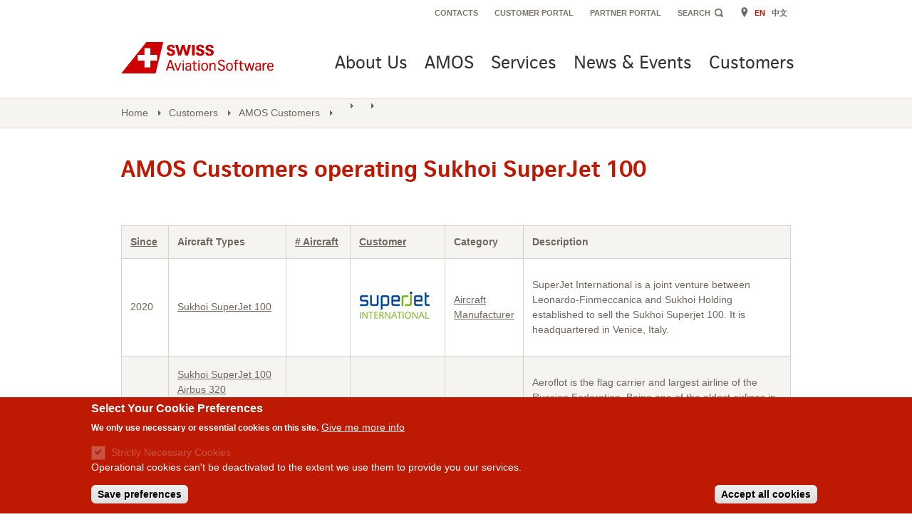

--- FILE ---
content_type: text/html; charset=UTF-8
request_url: https://www.swiss-as.com/customers/amos_customers/aircraft_type/142
body_size: 33272
content:
<!DOCTYPE html>
<html lang="en" dir="ltr">
  <head>
    <meta charset="utf-8" />
<noscript><style>form.antibot * :not(.antibot-message) { display: none !important; }</style>
</noscript><meta name="description" content="AMOS setting the benchmark for MRO software solutions. AMOS is regarded to be the industry-leading aviation maintenance management system that successfully monitors the comprehensive maintenance, engineering and logistic requirements of modern airlines and MRO providers - irrespective of their size." />
<meta name="keywords" content="AMOS, AMOSng, Aircraft, Maintenance, SWISS-AS, Swiss AviationSoftware, MRO, MRO Software, Swiss, Aviation, Software" />
<meta name="Generator" content="Drupal 10 (https://www.drupal.org)" />
<meta name="MobileOptimized" content="width" />
<meta name="HandheldFriendly" content="true" />
<meta name="viewport" content="width=device-width, initial-scale=1.0" />
<style>div#sliding-popup, div#sliding-popup .eu-cookie-withdraw-banner, .eu-cookie-withdraw-tab {background: #be1902} div#sliding-popup.eu-cookie-withdraw-wrapper { background: transparent; } #sliding-popup h1, #sliding-popup h2, #sliding-popup h3, #sliding-popup p, #sliding-popup label, #sliding-popup div, .eu-cookie-compliance-more-button, .eu-cookie-compliance-secondary-button, .eu-cookie-withdraw-tab { color: #ffffff;} .eu-cookie-withdraw-tab { border-color: #ffffff;}</style>
<link rel="icon" href="/themes/custom/sas_2017/favicon.ico" type="image/vnd.microsoft.icon" />

    <title>| Swiss-AS</title>
    <link rel="stylesheet" media="all" href="/sites/default/files/css/css_McSJpGQ4qQgxt4ip5HNNLbiSVHq17GEJcAT5r3iTlFs.css?delta=0&amp;language=en&amp;theme=sas_2017&amp;include=eJxtyEEOgzAMBdELBQzdcJzIJL8o4GCEkwK3p2LNZp40QXdQ3OvG0vLMp0P1QXVJ-JM3SbwG0Nv0EV-uUpyx-U_XDzSJjiyNlUvSOjm7rCDTyAb3SziMnrZZYxXcJyYupQ" />
<link rel="stylesheet" media="all" href="/sites/default/files/css/css_FFSCuJNR2oN9U6bjUccoT5N9aQF-JmpqTMPrlNkaFoQ.css?delta=1&amp;language=en&amp;theme=sas_2017&amp;include=eJxtyEEOgzAMBdELBQzdcJzIJL8o4GCEkwK3p2LNZp40QXdQ3OvG0vLMp0P1QXVJ-JM3SbwG0Nv0EV-uUpyx-U_XDzSJjiyNlUvSOjm7rCDTyAb3SziMnrZZYxXcJyYupQ" />

    <script type="application/json" data-drupal-selector="drupal-settings-json">{"path":{"baseUrl":"\/","pathPrefix":"","currentPath":"customers\/amos_customers\/aircraft_type\/142","currentPathIsAdmin":false,"isFront":false,"currentLanguage":"en"},"pluralDelimiter":"\u0003","suppressDeprecationErrors":true,"gtag":{"tagId":"G-Z8VM8QTKMR","consentMode":false,"otherIds":[],"events":[],"additionalConfigInfo":[]},"ajaxPageState":{"libraries":"eJxtiEEOgzAMBD-U4pZLnxMZWKyAE1dyQsvvQRxRLzOaQYuj2ZpwKn80cRlB-DPjhJmb1iBmooiVheTEvTte-BecPfbP15tEbWB9eN01FQm-e0WmgR1hS_g6XeyyTU1xAD2BNkU","theme":"sas_2017","theme_token":null},"ajaxTrustedUrl":[],"eu_cookie_compliance":{"cookie_policy_version":"1.0.0","popup_enabled":true,"popup_agreed_enabled":false,"popup_hide_agreed":false,"popup_clicking_confirmation":false,"popup_scrolling_confirmation":false,"popup_html_info":"\u003Cdiv aria-labelledby=\u0022popup-text\u0022  class=\u0022eu-cookie-compliance-banner eu-cookie-compliance-banner-info eu-cookie-compliance-banner--categories\u0022\u003E\n  \u003Cdiv class=\u0022popup-content info eu-cookie-compliance-content\u0022\u003E\n        \u003Cdiv id=\u0022popup-text\u0022 class=\u0022eu-cookie-compliance-message\u0022 role=\u0022document\u0022\u003E\n      \u003Ch2\u003ESelect Your Cookie Preferences\u003C\/h2\u003E\n\u003Cp\u003EWe only use necessary or essential cookies on this site.\u003C\/p\u003E\n\n              \u003Cbutton type=\u0022button\u0022 class=\u0022find-more-button eu-cookie-compliance-more-button\u0022\u003EGive me more info\u003C\/button\u003E\n          \u003C\/div\u003E\n\n          \u003Cdiv id=\u0022eu-cookie-compliance-categories\u0022 class=\u0022eu-cookie-compliance-categories\u0022\u003E\n                  \u003Cdiv class=\u0022eu-cookie-compliance-category\u0022\u003E\n            \u003Cdiv\u003E\n              \u003Cinput type=\u0022checkbox\u0022 name=\u0022cookie-categories\u0022 class=\u0022eu-cookie-compliance-category-checkbox\u0022 id=\u0022cookie-category-strictly_necessary_cookies\u0022\n                     value=\u0022strictly_necessary_cookies\u0022\n                      checked                       disabled  \u003E\n              \u003Clabel for=\u0022cookie-category-strictly_necessary_cookies\u0022\u003EStrictly Necessary Cookies\u003C\/label\u003E\n            \u003C\/div\u003E\n                          \u003Cdiv class=\u0022eu-cookie-compliance-category-description\u0022\u003EOperational cookies can\u0026#039;t be deactivated to the extent we use them to provide you our services.\u003C\/div\u003E\n                      \u003C\/div\u003E\n                          \u003Cdiv class=\u0022eu-cookie-compliance-categories-buttons\u0022\u003E\n            \u003Cbutton type=\u0022button\u0022\n                    class=\u0022eu-cookie-compliance-save-preferences-button \u0022\u003ESave preferences\u003C\/button\u003E\n          \u003C\/div\u003E\n              \u003C\/div\u003E\n    \n    \u003Cdiv id=\u0022popup-buttons\u0022 class=\u0022eu-cookie-compliance-buttons eu-cookie-compliance-has-categories\u0022\u003E\n            \u003Cbutton type=\u0022button\u0022 class=\u0022agree-button eu-cookie-compliance-default-button\u0022\u003EAccept all cookies\u003C\/button\u003E\n              \u003Cbutton type=\u0022button\u0022 class=\u0022eu-cookie-withdraw-button visually-hidden\u0022\u003EWithdraw consent\u003C\/button\u003E\n          \u003C\/div\u003E\n  \u003C\/div\u003E\n\u003C\/div\u003E","use_mobile_message":false,"mobile_popup_html_info":"\u003Cdiv aria-labelledby=\u0022popup-text\u0022  class=\u0022eu-cookie-compliance-banner eu-cookie-compliance-banner-info eu-cookie-compliance-banner--categories\u0022\u003E\n  \u003Cdiv class=\u0022popup-content info eu-cookie-compliance-content\u0022\u003E\n        \u003Cdiv id=\u0022popup-text\u0022 class=\u0022eu-cookie-compliance-message\u0022 role=\u0022document\u0022\u003E\n      \n              \u003Cbutton type=\u0022button\u0022 class=\u0022find-more-button eu-cookie-compliance-more-button\u0022\u003EGive me more info\u003C\/button\u003E\n          \u003C\/div\u003E\n\n          \u003Cdiv id=\u0022eu-cookie-compliance-categories\u0022 class=\u0022eu-cookie-compliance-categories\u0022\u003E\n                  \u003Cdiv class=\u0022eu-cookie-compliance-category\u0022\u003E\n            \u003Cdiv\u003E\n              \u003Cinput type=\u0022checkbox\u0022 name=\u0022cookie-categories\u0022 class=\u0022eu-cookie-compliance-category-checkbox\u0022 id=\u0022cookie-category-strictly_necessary_cookies\u0022\n                     value=\u0022strictly_necessary_cookies\u0022\n                      checked                       disabled  \u003E\n              \u003Clabel for=\u0022cookie-category-strictly_necessary_cookies\u0022\u003EStrictly Necessary Cookies\u003C\/label\u003E\n            \u003C\/div\u003E\n                          \u003Cdiv class=\u0022eu-cookie-compliance-category-description\u0022\u003EOperational cookies can\u0026#039;t be deactivated to the extent we use them to provide you our services.\u003C\/div\u003E\n                      \u003C\/div\u003E\n                          \u003Cdiv class=\u0022eu-cookie-compliance-categories-buttons\u0022\u003E\n            \u003Cbutton type=\u0022button\u0022\n                    class=\u0022eu-cookie-compliance-save-preferences-button \u0022\u003ESave preferences\u003C\/button\u003E\n          \u003C\/div\u003E\n              \u003C\/div\u003E\n    \n    \u003Cdiv id=\u0022popup-buttons\u0022 class=\u0022eu-cookie-compliance-buttons eu-cookie-compliance-has-categories\u0022\u003E\n            \u003Cbutton type=\u0022button\u0022 class=\u0022agree-button eu-cookie-compliance-default-button\u0022\u003EAccept all cookies\u003C\/button\u003E\n              \u003Cbutton type=\u0022button\u0022 class=\u0022eu-cookie-withdraw-button visually-hidden\u0022\u003EWithdraw consent\u003C\/button\u003E\n          \u003C\/div\u003E\n  \u003C\/div\u003E\n\u003C\/div\u003E","mobile_breakpoint":768,"popup_html_agreed":false,"popup_use_bare_css":false,"popup_height":"auto","popup_width":"100%","popup_delay":1000,"popup_link":"\/privacy-policy","popup_link_new_window":true,"popup_position":false,"fixed_top_position":true,"popup_language":"en","store_consent":false,"better_support_for_screen_readers":false,"cookie_name":"","reload_page":false,"domain":"","domain_all_sites":false,"popup_eu_only":false,"popup_eu_only_js":false,"cookie_lifetime":100,"cookie_session":0,"set_cookie_session_zero_on_disagree":0,"disagree_do_not_show_popup":false,"method":"categories","automatic_cookies_removal":true,"allowed_cookies":"strictly_necessary:cookie-agreed\r\nstrictly_necessary:JSONID","withdraw_markup":"\u003Cbutton type=\u0022button\u0022 class=\u0022eu-cookie-withdraw-tab\u0022\u003EPrivacy settings\u003C\/button\u003E\n\u003Cdiv aria-labelledby=\u0022popup-text\u0022 class=\u0022eu-cookie-withdraw-banner\u0022\u003E\n  \u003Cdiv class=\u0022popup-content info eu-cookie-compliance-content\u0022\u003E\n    \u003Cdiv id=\u0022popup-text\u0022 class=\u0022eu-cookie-compliance-message\u0022 role=\u0022document\u0022\u003E\n      \u003Ch2\u003EWe use cookies on this site to enhance your user experience\u003C\/h2\u003E\n\u003Cp\u003EYou have given your consent for us to set cookies.\u003C\/p\u003E\n\n    \u003C\/div\u003E\n    \u003Cdiv id=\u0022popup-buttons\u0022 class=\u0022eu-cookie-compliance-buttons\u0022\u003E\n      \u003Cbutton type=\u0022button\u0022 class=\u0022eu-cookie-withdraw-button \u0022\u003EWithdraw consent\u003C\/button\u003E\n    \u003C\/div\u003E\n  \u003C\/div\u003E\n\u003C\/div\u003E","withdraw_enabled":true,"reload_options":0,"reload_routes_list":"","withdraw_button_on_info_popup":false,"cookie_categories":["strictly_necessary_cookies"],"cookie_categories_details":{"strictly_necessary_cookies":{"uuid":"39898ea8-73af-4ad1-b882-a471b4d335e2","langcode":"en","status":true,"dependencies":[],"id":"strictly_necessary_cookies","label":"Strictly Necessary Cookies","description":"Operational cookies can\u0027t be deactivated to the extent we use them to provide you our services.","checkbox_default_state":"required","weight":-9}},"enable_save_preferences_button":true,"cookie_value_disagreed":"0","cookie_value_agreed_show_thank_you":"1","cookie_value_agreed":"2","containing_element":"body","settings_tab_enabled":false,"olivero_primary_button_classes":"","olivero_secondary_button_classes":"","close_button_action":"close_banner","open_by_default":true,"modules_allow_popup":true,"hide_the_banner":false,"geoip_match":true},"csp":{"nonce":"GCrSX1bi2umvhQN4bDRAIg"},"user":{"uid":0,"permissionsHash":"701794024f854e1ddc1193f5f31d2f8539ea0f887cf5e763a9130c2a8d14f174"}}</script>
<script src="/sites/default/files/js/js_LdKG2bvWr0h8FTiEZMUkuvhLuc-n33qd2qvrU6lmzM4.js?scope=header&amp;delta=0&amp;language=en&amp;theme=sas_2017&amp;include=eJxLLY1Pzs_PzkwFUrkFOZmJecmp-qlYBHXS8_PTc1LjSxLT9dOBBDpfLzErsUKnOLE43sjA0Fw_PSc_KTFHt7ikMiczLx0ACDEm-w"></script>
<script src="/modules/contrib/google_tag/js/gtag.js?t8wtq1"></script>

  </head>
  <body>
      <script>
      window.app_config = {
        // used for date format
        // (see js/vendor/moment for a list of available languages)
        language: 'en',
        locale: {
          'close-popup': "Close Overlay",
          'date-input-instruction': "Please enter the date in the format DD.MM.YYYY, e.g. 29.06.2015",
          'autocomplete-instruction': "Press ENTER to select. Use arrow keys to navigate.",
          'flyout-instruction': "Press Escape to close.",
          'external-link': 'External Link',

          // date picker fares labels
          'disabled': 'Not selectable',
        },
        'external_whitelist': [
          /www\.swiss-as\.com/,
        ],
        external_indicator: {
          '.video-thumbnail': '.video-thumbnail__title',
          '.section-title-link': '.section-title',
          '.offer-box-one-link': '.offer-box-one-destination',
          '.highlight-box .category-navigation-link': '.category-navigation-pseudo-link',
          '.content-teaser-link': '.content-teaser-title',
          '.content-teaser-small-link': '.content-teaser-small-title-link',
          '.category-navigation-link': '.category-navigation-title',
          '.socialmedia-thumbnail__link': 'DISCLAIMER',
          '.cc-licence': 'DISCLAIMER',
          '.star-alliance-logo': 'DISCLAIMER',
          '.category-navigation-link': 'DISCLAIMER',
          '.social-button': 'DISCLAIMER',
          '.icon-social-twitter': 'DISCLAIMER',
          '.icon-social-x': 'DISCLAIMER',
          '.icon-social-facebook': 'DISCLAIMER',
          '.icon-social-google-plus': 'DISCLAIMER',
        }
      }
      </script>
    
      <div class="dialog-off-canvas-main-canvas" data-off-canvas-main-canvas>
    <div id="body">
  <div class="site-navigation-shadow"></div>
  <div id="site-container">
    <div id="site-page" class="site-page t-detail">
      <header id="header" class="site-header l-site-width" aria-label="Site header">

          <div>
    <div id="block-sas-2017-branding">
  
    
    <div class="main-logo" role="banner">
    <a href="/" title="Home" rel="home">
      <img src="/themes/custom/sas_2017/img/logos/logo-swissas.svg" alt="Home" class="is-visible-print" />
    </a>
  </div>
</div>

  </div>


        <a class="is-visible-mobile mobile-nav-trigger js-mobile-nav-trigger needsclick" href="#site-navigation">toggle navigation</a>
        <nav id="site-navigation">
            <div>
    
  
<h2 class="is-visuallyhidden" id="block-sas-2017-main-menu-menu">Main navigation</h2>


  <div class="site-navigation js-mainnavigation" role="navigation">
    <div class="main-navigation js-navigation-container">
                <section class="site-navigation-section nav-trigger">
            <div class="site-navigation-category ">
                <a href="/about" data-drupal-link-system-path="node/38">About Us</a>
            </div>
        </section>
                <section class="site-navigation-section nav-trigger">
            <div class="site-navigation-category ">
                <a href="/amos-mro" data-drupal-link-system-path="node/40">AMOS</a>
            </div>
        </section>
                <section class="site-navigation-section nav-trigger">
            <div class="site-navigation-category ">
                <a href="/services" data-drupal-link-system-path="node/62">Services</a>
            </div>
        </section>
                <section class="site-navigation-section nav-trigger">
            <div class="site-navigation-category ">
                <a href="/news-events" data-drupal-link-system-path="node/304">News &amp; Events</a>
            </div>
        </section>
                <section class="site-navigation-section nav-trigger">
            <div class="site-navigation-category ">
                <a href="/customers" data-drupal-link-system-path="node/199">Customers</a>
            </div>
        </section>
            </div>
</div>

  </div>

            <div>
    
  
<h2 class="is-visuallyhidden" id="block-sas-2017-secondarymenu-menu">Secondary Menu</h2>


  <ul class="meta-navigation l-horizontal-list">
    <li>
    <a href="/contact" data-drupal-link-system-path="node/76">Contacts</a>
  </li>
    <li>
    <a href="https://www.swiss-as.com/portal/" title="Customer Portal">Customer Portal</a>
  </li>
    <li>
    <a href="/portal/app/partner/main">Partner Portal</a>
  </li>
  
  <li class="meta-search">
    <div class="site-search" role="search">
      <form action="/search/node" class="frm js-ajax-update js-form-submit-action" method="get" accept-charset="UTF-8" data-drupal-form-fields="edit-keys">
        <fieldset>
          <legend class="is-visuallyhidden">Main Search</legend>
          <input type="search" id="site-search" class="site-search-input" placeholder="Search" data-drupal-selector="edit-keys" name="keys" maxlength="128" />
          <label class="site-search-label" for="site-search">
            Search
          </label>
          <button class="icon icon-search site-search-button" type="submit" data-drupal-selector="edit-submit">SEARCH</button>
      </fieldset>
      </form>
  </div>
  </li>
</ul>
<div class="language-switcher-language-url" id="block-languageswitcher" role="navigation">
  
    
      <ul class="links">
    <i class="icon icon-location"></i>
    <span class="mobile-menu-title">Languages</span><li hreflang="en" data-drupal-link-system-path="customers/amos_customers/aircraft_type/142" class="is-active" aria-current="page">
          <a href="/customers/amos_customers/aircraft_type/142" class="language-link is-active" hreflang="en" data-drupal-link-system-path="customers/amos_customers/aircraft_type/142" aria-current="page">EN</a>
      </li><li hreflang="cn" data-drupal-link-system-path="customers/amos_customers/aircraft_type/142">
          <a href="/cn/customers/amos_customers/aircraft_type/142" class="language-link" hreflang="cn" data-drupal-link-system-path="customers/amos_customers/aircraft_type/142">中文</a>
      </li></ul>
  </div>

  </div>

        </nav>
      </header>

      <div class="site-content" id="main-content" role="main">
          <div>
    <div id="block-sas-2017-breadcrumbs">
  
    
      <nav class="breadcrumb breadcrumb--full-width" aria-labelledby="system-breadcrumb">
  <h2 class="is-visuallyhidden">Breadcrumb</h2>
  <div class="l-site-width">
    <ol class="l-horizontal-list">
                                  <li class="breadcrumb-step">
            <a class="breadcrumb-link" href="/">Home</a>
          </li>
                                          <li class="breadcrumb-step">
            <a class="breadcrumb-link" href="/customers">Customers</a>
          </li>
                                          <li class="breadcrumb-step">
            <a class="breadcrumb-link" href="/customers/amos_customers">AMOS Customers</a>
          </li>
                                          <li class="breadcrumb-step is-back-button">
            <a class="breadcrumb-link" href="/customers/amos_customers/aircraft_type"></a>
          </li>
                                            <li class="breadcrumb-step">
              <span class="breadcrumb-link"></span>
            </li>
                            </ol>
  </div>
</nav>
  </div>

  </div>


        

        
        <div class="l-site-width">
            <div>
    <div data-drupal-messages-fallback class="hidden"></div><div id="block-sas-2017-page-title" class="l-main-content page-header">
  
    
  <header>
            
  <h1 class="h1">AMOS Customers operating Sukhoi SuperJet 100</h1>


      </header>
</div>
<div id="block-sas-2017-content">
  
    
        <div class="js-view-dom-id-31925cb71a86c0445c89806b43224be91201bd397090618f5216ad0b016f9766">
  
  
  

  
  
  

  <table class="cols-6 tbl tbl-reset-mobile">
        <thead>
      <tr>
                                                  <th id="view-field-customer-since-table-column" class="views-field views-field-field-customer-since" scope="col"><a href="?order=field_customer_since&amp;sort=asc" title="sort by Since">Since</a></th>
                                                  <th id="view-field-aircraft-types-table-column" class="views-field views-field-field-aircraft-types" scope="col">Aircraft Types</th>
                                                  <th id="view-field-amount-of-aircraft-table-column" class="views-field views-field-field-amount-of-aircraft" scope="col"><a href="?order=field_amount_of_aircraft&amp;sort=asc" title="sort by # Aircraft"># Aircraft</a></th>
                                                  <th id="view-field-customer-logo-table-column" class="views-field views-field-field-customer-logo" scope="col"><a href="?order=field_customer_logo&amp;sort=asc" title="sort by Customer">Customer</a></th>
                            <th id="view-field-customer-category-table-column" class="views-field views-field-field-customer-logo" scope="col">Category</th>
                            <th id="view-body-table-column" class="views-field views-field-field-customer-logo" scope="col">Description</th>
              </tr>
    </thead>
    <tbody>
          <tr>
                                                                                        <td headers="view-field-customer-since-table-column" class="views-field views-field-field-customer-since"><time datetime="2020-01-20T12:00:00Z">2020</time>
          </td>
                                                                                        <td headers="view-field-aircraft-types-table-column" class="views-field views-field-field-aircraft-types"><ol><li><a href="/customers/amos_customers/aircraft_type/142">Sukhoi SuperJet 100</a></li></ol>          </td>
                                                                                        <td headers="view-field-amount-of-aircraft-table-column" class="views-field views-field-field-amount-of-aircraft">          </td>
                                                                                        <td headers="view-field-customer-logo-table-column" class="views-field views-field-field-customer-logo">  <img loading="lazy" src="/sites/default/files/styles/thumbnail/public/customers/2020/08/superjet-international-vector-logo.png?itok=QJA5vCJv" width="100" height="56" alt="superjet" />


          </td>
                            <td class="width10 views-field views-field-field-customer-logo" headers="view-field-customer-category-table-column"><a href="/customers/amos_customers/158">Aircraft Manufacturer</a>          </td>
                            <td class="width40 views-field views-field-field-customer-logo" headers="view-body-table-column">  <p>SuperJet International is a joint venture between Leonardo-Finmeccanica and Sukhoi Holding established to sell the Sukhoi Superjet 100. It is headquartered in Venice, Italy.</p>

          </td>
              </tr>
          <tr>
                                                                                        <td headers="view-field-customer-since-table-column" class="views-field views-field-field-customer-since"><time datetime="2013-07-23T12:00:00Z">2013</time>
          </td>
                                                                                        <td headers="view-field-aircraft-types-table-column" class="views-field views-field-field-aircraft-types"><ol><li><a href="/customers/amos_customers/aircraft_type/142">Sukhoi SuperJet 100</a></li><li><a href="/customers/amos_customers/aircraft_type/93">Airbus 320</a></li><li><a href="/customers/amos_customers/aircraft_type/107">Airbus 321</a></li><li><a href="/customers/amos_customers/aircraft_type/94">Airbus 330</a></li><li><a href="/customers/amos_customers/aircraft_type/97">Boeing 737</a></li><li><a href="/customers/amos_customers/aircraft_type/99">Boeing 777</a></li></ol>          </td>
                                                                                        <td headers="view-field-amount-of-aircraft-table-column" class="views-field views-field-field-amount-of-aircraft">195          </td>
                                                                                        <td headers="view-field-customer-logo-table-column" class="views-field views-field-field-customer-logo">  <img loading="lazy" src="/sites/default/files/styles/thumbnail/public/customers/2017/07/Aeroflot_logo.png?itok=xhBVISTQ" width="100" height="28" alt="Aeroflot" />


          </td>
                            <td class="width10 views-field views-field-field-customer-logo" headers="view-field-customer-category-table-column"><a href="/customers/amos_customers/9">Large Airline / Flag Carrier</a>          </td>
                            <td class="width40 views-field views-field-field-customer-logo" headers="view-body-table-column">  <p>Aeroflot is the flag carrier and largest airline of the Russian Federation. Being one of the oldest airlines in the world, it operates domestic and international passenger services, mainly from its hub at Sheremetyevo International Airport, Moscow.</p>

          </td>
              </tr>
          <tr>
                                                                                        <td headers="view-field-customer-since-table-column" class="views-field views-field-field-customer-since"><time datetime="2010-01-22T12:00:00Z">2010</time>
          </td>
                                                                                        <td headers="view-field-aircraft-types-table-column" class="views-field views-field-field-aircraft-types"><ol><li><a href="/customers/amos_customers/aircraft_type/142">Sukhoi SuperJet 100</a></li><li><a href="/customers/amos_customers/aircraft_type/104">CRJ-200</a></li><li><a href="/customers/amos_customers/aircraft_type/112">Airbus 319</a></li><li><a href="/customers/amos_customers/aircraft_type/93">Airbus 320</a></li></ol>          </td>
                                                                                        <td headers="view-field-amount-of-aircraft-table-column" class="views-field views-field-field-amount-of-aircraft">9          </td>
                                                                                        <td headers="view-field-customer-logo-table-column" class="views-field views-field-field-customer-logo">  <img loading="lazy" src="/sites/default/files/styles/thumbnail/public/customers/2017/07/Armavia_Logo2.png?itok=GrYC6Nby" width="100" height="39" alt="Armavia" />


          </td>
                            <td class="width10 views-field views-field-field-customer-logo" headers="view-field-customer-category-table-column"><a href="/customers/amos_customers/16">Regional / Medium Airline</a>          </td>
                            <td class="width40 views-field views-field-field-customer-logo" headers="view-body-table-column">  <p>Ceased operations.</p>

          </td>
              </tr>
      </tbody>
</table>

    

  
  

  
  
</div>


  </div>

  </div>


                    
                  </div>

      </div>
      <div class="site-footer has-scroll">
        <div class="site-footer-inner">
                      <aside class="corporate-links">
              <h2 class="is-visuallyhidden">Service Navigation</h2>
              <nav role="navigation">
                <div class="l-site-width is-hidden-print">
                  <div class="l-grid">
                      <div>
    
<div class="is-collapsable-on-mobile js-collapsable-on-mobile l-column l-mobile-one-whole l-one-quarter l-tablet-portrait-one-half navigation-list site-footer-navigation-list">
  <h3 class="section-title">
    Careers
    <a class="collapsable-trigger js-collapsable-trigger is-visible-mobile" data-toggletarget="" href="#" aria-pressed="false" role="button" data-has-module="yes">Toggle list</a>
  </h3>

        
              <ul class="navigation-link-list js-collapsable">
              <li>
        <a href="https://swissas.teamtailor.com/" class="link icon-after">Open positions</a>
              </li>
        </ul>
  


  </div>
<div class="is-collapsable-on-mobile js-collapsable-on-mobile l-column l-mobile-one-whole l-one-quarter l-tablet-portrait-one-half navigation-list site-footer-navigation-list">
  <h3 class="section-title">
    Contacts
    <a class="collapsable-trigger js-collapsable-trigger is-visible-mobile" data-toggletarget="" href="#" aria-pressed="false" role="button" data-has-module="yes">Toggle list</a>
  </h3>

        
              <ul class="navigation-link-list js-collapsable">
              <li>
        <a href="/contact" class="link icon-after" data-drupal-link-system-path="node/76">Get in touch</a>
              </li>
        </ul>
  


  </div>
<div class="is-collapsable-on-mobile js-collapsable-on-mobile l-column l-mobile-one-whole l-one-quarter l-tablet-portrait-one-half navigation-list site-footer-navigation-list">
  <h3 class="section-title">
    Amos Brochure
    <a class="collapsable-trigger js-collapsable-trigger is-visible-mobile" data-toggletarget="" href="#" aria-pressed="false" role="button" data-has-module="yes">Toggle list</a>
  </h3>

        
            <div><div class="js-collapsable is-visible">
<div class="frm frm-field frm-input frm-with_button js-field-with-button">
<div class="frm-field-holder">
<div class="frm-field-input-button">
<div aria-hidden="true" style="border: solid 1px #999999; background: white; color: #666666; padding: 8px;"><a data-entity-substitution="canonical" data-entity-type="node" data-entity-uuid="9f89018f-9722-4912-bb8e-bc8ddadce259" href="/contact-us" style="display: block; text-decoration: none;">Order</a></div>
<button class="frm-field-button"><span class="is-visuallyhidden">Order</span></button></div>
</div>
</div>
</div>
</div>
      
  </div>
<div class="is-collapsable-on-mobile js-collapsable-on-mobile l-column l-mobile-one-whole l-one-quarter l-tablet-portrait-one-half navigation-list site-footer-navigation-list">
  <h3 class="section-title">
    Newsletter
    <a class="collapsable-trigger js-collapsable-trigger is-visible-mobile" data-toggletarget="" href="#" aria-pressed="false" role="button" data-has-module="yes">Toggle list</a>
  </h3>

        
            <div><div class="js-collapsable is-visible">
  <a href="/newsletter-registration" style="display: block; text-decoration: none;">
    <div class="frm frm-field frm-input frm-with_button js-field-with-button">
      <div class="frm-field-holder">
        <div class="frm-field-input-button">
          <div aria-hidden="true" style="border: solid 1px #999999; background: white; color: #666666; padding: 8px;">Register</div>
          <button class="frm-field-button"><span class="is-visuallyhidden">Register</span></button>
        </div>
      </div>
    </div>
  </a>
</div></div>
      
  </div>
  </div>

                  </div>
                </div>
              </nav>
            </aside>
                                <h2 class="is-visuallyhidden">Copyright and further sites</h2>
            <div class="sub-footer">
              <div class="l-site-width">
                <footer>
                  <a class="swissas-logo" href="/">
                    <img alt="Swiss AviationSoftware" class="is-hidden is-visible-print" src="/themes/custom/sas_2017/img/logos/logo-swissas.svg" />
                  </a>
                  <span class="copyright">&copy; Swiss AviationSoftware Ltd.</span>
                    <div>
    
  
<h2 class="is-visuallyhidden" id="block-footer-menu">Footer Menu</h2>


  
<ul class="corporate-meta-links l-horizontal-list">
            <li><a href="/user/login" data-drupal-link-system-path="user/login">Backend</a></li>
            <li><a href="/disclaimer" data-drupal-link-system-path="node/347">Disclaimer</a></li>
            <li><a href="/privacy-policy" data-drupal-link-system-path="node/747">Privacy Notice</a></li>
            <li><a href="https://services.swiss-as.com/status/">Services Status</a></li>
    </ul>

  </div>

                  <ul class="social-media-links l-horizontal-list">
                    <li><a class="social-icon social-linkedin" href="http://www.linkedin.com/company/1371863?trk=NUS_CMPY_FOL-pdctd" target="_blank" title="LinkedIn">LinkedIn</a></li>
                    <li><a class="social-icon social-facebook" href="https://www.facebook.com/Swiss-Aviation-Software-787608771283227" target="_blank" title="Facebook">Facebook</a></li>
                    <li><a class="social-icon social-x" href="https://www.x.com/swiss_as" target="_blank" title="X">X</a></li>
                    <li><a class="social-icon social-youtube" href="https://www.youtube.com/channel/UCRBjtLC3YUpJ60pJT-R4dCg" target="_blank" title="YouTube">YouTube</a></li>
                  </ul>
                </footer>
              </div>
            </div>
                  </div>
      </div>
    </div>
      <div>
    
  </div>

  </div>
</div>
<a class="skiplink at-end" href="#body">End of page: Go to top of page</a>

  </div>

    

    <script src="/sites/default/files/js/js_M63CL5-gZ__rCRzosmcIJMIrMjgRl6xO-kVngFyOWdY.js?scope=footer&amp;delta=0&amp;language=en&amp;theme=sas_2017&amp;include=eJxLLY1Pzs_PzkwFUrkFOZmJecmp-qlYBHXS8_PTc1LjSxLT9dOBBDpfLzErsUKnOLE43sjA0Fw_PSc_KTFHt7ikMiczLx0ACDEm-w"></script>
<script src="/modules/contrib/eu_cookie_compliance/js/eu_cookie_compliance.min.js?v=10.4.7" defer></script>
<script src="/sites/default/files/js/js_X0HO153BPNi_dV_0HnSAI1FazNbIneMujvekJvqBNPk.js?scope=footer&amp;delta=2&amp;language=en&amp;theme=sas_2017&amp;include=eJxLLY1Pzs_PzkwFUrkFOZmJecmp-qlYBHXS8_PTc1LjSxLT9dOBBDpfLzErsUKnOLE43sjA0Fw_PSc_KTFHt7ikMiczLx0ACDEm-w"></script>

    <!-- Begin: fixes libraries -->
    <!-- <script src="/themes/custom/sas_2017/js/vendor/jquery.js"></script> -->
    <script data-main="/themes/custom/sas_2017/js/main.js" src="/themes/custom/sas_2017/js/vendor/require.js"></script>
    <!--[if IE]>
      <script src="../../js/vendor/shim/placeholders.min.js"></script>
    <![endif]-->
  </body>
</html>


--- FILE ---
content_type: text/css
request_url: https://www.swiss-as.com/sites/default/files/css/css_FFSCuJNR2oN9U6bjUccoT5N9aQF-JmpqTMPrlNkaFoQ.css?delta=1&language=en&theme=sas_2017&include=eJxtyEEOgzAMBdELBQzdcJzIJL8o4GCEkwK3p2LNZp40QXdQ3OvG0vLMp0P1QXVJ-JM3SbwG0Nv0EV-uUpyx-U_XDzSJjiyNlUvSOjm7rCDTyAb3SziMnrZZYxXcJyYupQ
body_size: 196906
content:
/* @license GPL-2.0-or-later https://www.drupal.org/licensing/faq */
.ico{display:inline;min-height:1ex;letter-spacing:-1ex;text-decoration:none;position:relative;}.ico:before{content:'\200B';}.ico:after{content:"";position:absolute;top:50%;left:50%;}.icon-search{background-image:url(/themes/custom/sas_2017/img/icon/global--sprite.png);background-position:-41px -71px;width:12px;height:13px;margin-left:-6px;margin-top:-7px;}@media only screen and (-webkit-min-device-pixel-ratio:1.4),only screen and (min-resolution:132dpi){.icon-search{background-image:url(/themes/custom/sas_2017/img/icon/global2x--sprite.png);background-size:385px 384px;background-position:-41px -71px;}}.icon-location{background-image:url(/themes/custom/sas_2017/img/icon/global--sprite.png);background-position:-77px -22px;background-size:260px;height:18px;width:17px;}@media only screen and (-webkit-min-device-pixel-ratio:1.4),only screen and (min-resolution:132dpi){.icon-location{background-image:url(/themes/custom/sas_2017/img/icon/global2x--sprite.png);background-size:385px 384px;background-position:-77px -22px;background-size:260px;height:18px;width:17px;}}.icon{margin:0;padding:0;border:0;display:inline-block;vertical-align:middle;*vertical-align:auto;*zoom:1;*display:inline;line-height:1;text-indent:-9999px;border:none;outline:none;background-repeat:no-repeat;}.ico-pagination-arrow-left-grey:after{background-image:url(/themes/custom/sas_2017/img/icon/global--sprite.png);background-position:-140px -71px;width:11px;height:5px;margin-left:-6px;margin-top:-3px;}@media only screen and (-webkit-min-device-pixel-ratio:1.4),only screen and (min-resolution:132dpi){.ico-pagination-arrow-left-grey:after{background-image:url(/themes/custom/sas_2017/img/icon/global2x--sprite.png);background-size:385px 384px;background-position:-140px -71px;}}.ico-pagination-arrow-left-white:after{background-image:url(/themes/custom/sas_2017/img/icon/global--sprite.png);background-position:-355px -351px;width:11px;height:5px;margin-left:-6px;margin-top:-3px;}@media only screen and (-webkit-min-device-pixel-ratio:1.4),only screen and (min-resolution:132dpi){.ico-pagination-arrow-left-white:after{background-image:url(/themes/custom/sas_2017/img/icon/global2x--sprite.png);background-size:385px 384px;background-position:-359px -351px;}}.ico-pagination-arrow-right-grey:after{background-image:url(/themes/custom/sas_2017/img/icon/global--sprite.png);background-position:-368px -351px;width:11px;height:5px;margin-left:-6px;margin-top:-3px;}@media only screen and (-webkit-min-device-pixel-ratio:1.4),only screen and (min-resolution:132dpi){.ico-pagination-arrow-right-grey:after{background-image:url(/themes/custom/sas_2017/img/icon/global2x--sprite.png);background-size:385px 384px;background-position:-372px -351px;}}.ico-pagination-arrow-right-white:after{background-image:url(/themes/custom/sas_2017/img/icon/global--sprite.png);background-position:-355px -358px;width:11px;height:5px;margin-left:-6px;margin-top:-3px;}@media only screen and (-webkit-min-device-pixel-ratio:1.4),only screen and (min-resolution:132dpi){.ico-pagination-arrow-right-white:after{background-image:url(/themes/custom/sas_2017/img/icon/global2x--sprite.png);background-size:385px 384px;background-position:-359px -358px;}}.css-arrow-up,.indicator-up{position:relative;width:0;height:0;border:11px solid transparent;border-bottom-color:#d6d3cc;border-top:none;}.css-arrow-up:after,.indicator-up:after{position:absolute;content:"";bottom:-11px;left:-10px;width:0;height:0;border:10px solid transparent;border-bottom-color:#f5f4f1;border-top:none;}.css-arrow-up.css-arrow-white:after{border-bottom-color:white;}.css-arrow-up.css-arrow-black:after{border-bottom-color:#47423f;}.css-arrow-down,.indicator-down{position:relative;width:0;height:0;border:11px solid transparent;border-top-color:#d6d3cc;border-bottom:none;}.css-arrow-down:after,.indicator-down:after{position:absolute;content:"";top:-11px;left:-10px;width:0;height:0;border:10px solid transparent;border-top-color:#f5f4f1;border-bottom:none;}.css-arrow-down.css-arrow-white:after{border-top-color:white;}.css-arrow-down.css-arrow-black:after{border-top-color:#47423f;}@font-face{font-family:"swiss-piktos";src:url(/themes/custom/sas_2017/fonts/swiss-piktos.eot);src:url(/themes/custom/sas_2017/fonts/swiss-piktos.eot#iefix) format("embedded-opentype"),url(/themes/custom/sas_2017/fonts/swiss-piktos.svg#swiss-piktos) format("svg"),url(/themes/custom/sas_2017/fonts/swiss-piktos.woff?3=) format("woff"),url(/themes/custom/sas_2017/fonts/swiss-piktos.ttf?3=) format("truetype");font-weight:normal;font-style:normal;}
html{color:#000;background:#FFF;}article,aside,details,figcaption,figure,footer,header,hgroup,nav,section,summary{display:block;}audio,canvas,video{display:inline-block;}body,div,dl,dt,dd,ul,ol,li,h1,h2,h3,h4,h5,h6,pre,code,form,fieldset,figure,figcaption,legend,input,button,textarea,select,p,blockquote,th,td{margin:0;padding:0;}table{border-collapse:collapse;border-spacing:0;}fieldset,img{border:0;}address,button,caption,cite,code,dfn,em,input,optgroup,option,select,strong,textarea,th,var{font:inherit;}del,ins{text-decoration:none;}li{list-style:none;}caption,th{text-align:left;}h1,h2,h3,h4,h5,h6{font-size:inherit;font-weight:inherit;}q:before,q:after{content:'';}abbr,acronym{border:0;font-variant:normal;}sup,sub{vertical-align:baseline;line-height:inherit;}legend{color:inherit;*color:#000;}button,input,select,textarea{font-family:inherit;font-size:100%;margin:0;line-height:normal;}button,html input[type="button"],input[type="reset"],input[type="submit"]{-webkit-appearance:button;cursor:pointer;}button[disabled],input[disabled]{cursor:default;}input[type="checkbox"],input[type="radio"]{box-sizing:border-box;padding:0;}input[type="search"]{-webkit-appearance:textfield;-moz-box-sizing:content-box;-webkit-box-sizing:content-box;box-sizing:content-box;}input[type="search"]::-webkit-search-cancel-button,input[type="search"]::-webkit-search-decoration{-webkit-appearance:none;}button::-moz-focus-inner,input::-moz-focus-inner{border:0;padding:0;}textarea{overflow:auto;vertical-align:top;}code,kbd,pre,samp{font-family:monospace,serif;font-size:1em;}pre{white-space:pre;white-space:pre-wrap;word-wrap:break-word;}input[type="checkbox"].input_checkbox_custom--field{border:0;clip:rect(0 0 0 0);height:1px;margin:-1px;overflow:hidden;padding:0;position:absolute;width:1px;}.site-navigation-category a,.site-navigation-category a:link,.site-navigation-category a:visited,.site-login .dropdown-trigger,.site-login .autocomplete-trigger,.category-navigation-title,.content-teaser-small-title{font-family:"CH-Sans-Regular","CH-Sans",Arial,sans-serif;font-weight:300;}.h1,.site-navigation-category,.content-teaser .content-teaser-title,.sitemap-section-title{font-family:"CH-Sans-Bold","CH-Sans",Arial,sans-serif;font-weight:700;}.h2,.sitemap-section-heading,.contact-us-title,.h2-large,.h2-teaser,.h3,.lead-text,.subtitle,.editable-subtitle,.stage-title .upper-title-row,.stage-title .lower-title-row{font-family:"CH-Sans-Light","CH-Sans",Arial,sans-serif;font-weight:100;}body{font-family:Arial,Helvetica,sans-serif;}.h1,.h2,.h3{font-family:"CH-Sans",Arial,sans-serif;}.h1,.site-navigation-category,.content-teaser .content-teaser-title{font-size:32px;font-size:2.28571rem;line-height:1.15;color:#BE1902;margin:0;}.h2,.sitemap-section-heading,.contact-us-title{font-size:24px;font-size:1.71429rem;line-height:1.2;color:#333;margin-top:35px;margin-bottom:0.83em;}.h2-large,.h2-teaser{font-size:30px;font-size:2.14286rem;line-height:1.1;color:#BE1902;margin-top:100px;margin-bottom:1em;}@media only screen and (max-width:750px){.h2-large,.h2-teaser{margin-top:80px;}}.h3,.lead-text{font-size:24px;font-size:1.71429rem;line-height:1.2;color:#7C736C;margin-top:35px;margin-bottom:0.83em;}.h4,.h4-gray{font-size:14px;font-size:1rem;line-height:1.3;font-weight:bold;color:inherit;margin-bottom:0.83em;}input[type="checkbox"].input_checkbox_custom--field{border:0;clip:rect(0 0 0 0);height:1px;margin:-1px;overflow:hidden;padding:0;position:absolute;width:1px;}.l-site-width,.page-tabs .tabs-navigation,.page-tabs .tabs-pane .l-inner,.page-tabs-dark .tabs-navigation,.page-tabs-dark .tabs-pane .l-inner{position:relative;width:940px;width:67.14286rem;margin:0 auto;}@media (max-width:1050px){.l-site-width,.page-tabs .tabs-navigation,.page-tabs .tabs-pane .l-inner,.page-tabs-dark .tabs-navigation,.page-tabs-dark .tabs-pane .l-inner{-moz-box-sizing:border-box;-webkit-box-sizing:border-box;box-sizing:border-box;width:auto;padding:0 20px;}}@media only screen and (max-width:400px){.l-site-width,.page-tabs .tabs-navigation,.page-tabs .tabs-pane .l-inner,.page-tabs-dark .tabs-navigation,.page-tabs-dark .tabs-pane .l-inner{-moz-box-sizing:border-box;-webkit-box-sizing:border-box;box-sizing:border-box;width:auto;padding:0 10px;}}.l-clearfix,.l-leftright,.l-grid-page,.frm-btns,.search-by-letter,.search-result-item-breadcrumb,.text-image,.text-image-item,.login-pane-title{*zoom:1;}.l-clearfix:before,.l-leftright:before,.l-grid-page:before,.frm-btns:before,.search-by-letter:before,.search-result-item-breadcrumb:before,.text-image:before,.text-image-item:before,.login-pane-title:before,.l-clearfix:after,.l-leftright:after,.l-grid-page:after,.frm-btns:after,.search-by-letter:after,.search-result-item-breadcrumb:after,.text-image:after,.text-image-item:after,.login-pane-title:after{content:"";display:table;}.l-clearfix:after,.l-leftright:after,.l-grid-page:after,.frm-btns:after,.search-by-letter:after,.search-result-item-breadcrumb:after,.text-image:after,.text-image-item:after,.login-pane-title:after{clear:both;}.btn-red-loading:after{content:"";position:absolute;}@font-face{font-family:"CH-Sans-Light";src:url(/themes/custom/sas_2017/fonts/chsans-light-webfont.eot);src:url(/themes/custom/sas_2017/fonts/chsans-light-webfont.eot#iefix) format("eot");font-weight:100;font-style:normal;}@font-face{font-family:"CH-Sans-Regular";src:url(/themes/custom/sas_2017/fonts/chsans-regular-webfont.eot);src:url(/themes/custom/sas_2017/fonts/chsans-regular-webfont.eot#iefix) format("eot");font-weight:300;font-style:normal;}@font-face{font-family:"CH-Sans-Bold";src:url(/themes/custom/sas_2017/fonts/chsans-bold-webfont.eot);src:url(/themes/custom/sas_2017/fonts/chsans-bold-webfont.eot#iefix) format("eot");font-weight:700;font-style:normal;}@font-face{font-family:"CH-Sans";src:url(/themes/custom/sas_2017/fonts/chsans-light-webfont.woff) format("woff"),url(/themes/custom/sas_2017/fonts/chsans-light-webfont.ttf) format("truetype"),url(/themes/custom/sas_2017/fonts/chsans-light-webfont.svg) format("svg");font-weight:100;font-style:normal;}@font-face{font-family:"CH-Sans";src:url(/themes/custom/sas_2017/fonts/chsans-regular-webfont.woff) format("woff"),url(/themes/custom/sas_2017/fonts/chsans-regular-webfont.ttf) format("truetype"),url(/themes/custom/sas_2017/fonts/chsans-regular-webfont.svg) format("svg");font-weight:300;font-style:normal;}@font-face{font-family:"CH-Sans";src:url(/themes/custom/sas_2017/fonts/chsans-bold-webfont.woff) format("woff"),url(/themes/custom/sas_2017/fonts/chsans-bold-webfont.ttf) format("truetype"),url(/themes/custom/sas_2017/fonts/chsans-bold-webfont.svg) format("svg");font-weight:700;font-style:normal;}*{-webkit-tap-highlight-color:transparent;}@media only screen and (max-width:750px){html{height:100%;}}html{font-size:14px;font-size:87.5%;-webkit-text-size-adjust:100%;-ms-text-size-adjust:100%;}body{font-size:14px;font-size:1rem;line-height:21px;line-height:1.5rem;overflow-x:hidden;color:#333;}body,input,select,button,textarea{-webkit-font-smoothing:antialiased;-moz-osx-font-smoothing:grayscale;}p{margin-top:1em;margin-bottom:1em;}p.first{margin-top:0;}p.last{margin-bottom:0;}p.p{margin-top:0;margin-bottom:0;}#site-container{min-height:100%;}.site-page{position:relative;}.site-content{clear:both;padding-bottom:40px;}.t-gray-content .site-content{background-color:#f5f4f1;}a,abbr{color:#6f6660;}a:visited,abbr:visited{color:#6f6660;}a:focus,abbr:focus{color:#BE1902;}a:hover,abbr:hover{color:#BE1902;}a:active,abbr:active{color:#BE1902;}a.active,a.selected,abbr.active,abbr.selected{color:#BE1902;}a:active{outline:none;}a:selected{border:none;outline:none;}a .show-on-hover,a .show-on-active{display:none;}a:hover .hide-on-hover,a:focus .hide-on-hover{display:none;}a:hover .show-on-hover,a:focus .show-on-hover{display:block;}a:hover .show-on-hover.picto,a:hover .show-on-hover.ico,a:focus .show-on-hover.picto{display:inline;}a.is-active .hide-on-active{display:none;}a.is-active .show-on-active{display:block;}a.is-active .show-on-active.picto{display:inline;}*:focus{outline:none;}abbr{border-bottom:1px dotted #6f6660;}sub,sup{color:#BE1902;line-height:75%;font-size:75%;}sub > a,sub > a:link,sub > a:visited,sup > a,sup > a:link,sup > a:visited{text-decoration:none;color:inherit;}sub > a:hover,sub > a:focus,sup > a:hover,sup > a:focus{background-color:#BE1902;color:white;border-radius:20px;padding:0 3px;margin:0 -3px;}sup{position:relative;top:-0.75ex;}p sub{position:relative;top:0.5ex;}strong{font-weight:bold;}button{margin:0;padding:0;border:none;background:0;cursor:pointer;color:#6f6660;}button:visited{color:#6f6660;}button:focus{color:#BE1902;}button:hover{color:#BE1902;}button:active{color:#BE1902;}button.active,button.selected{color:#BE1902;}.h2 + .h2,.h2 + .h3,.h3 + .h2,.h3 + .h3{margin-top:-0.83em;}.h2-teaser{margin-top:35px;margin-bottom:0.83em;color:#333;}.h4-gray{color:#9e9890;}.page-header{margin:40px 0 60px;}@media only screen and (max-width:750px){.page-header{margin-top:20px;margin-bottom:30px;}}.subtitle,.editable-subtitle{font-size:32px;font-size:2.28571rem;line-height:1.15;color:#BE1902;margin:0;}.editable-subtitle{font-size:32px;font-size:2.28571rem;line-height:1.15;margin:0 0 25px;color:#47423f;font-family:"CH-Sans-Bold","CH-Sans",Arial,sans-serif;font-weight:700;}.t-strong{font-weight:bold;}.t-left{text-align:left;}.t-right{text-align:right;}.t-center{text-align:center;}.t-small{font-size:smaller;}.t-gray{color:#6f6660;}.t-nowrap{white-space:nowrap;}.border-top{border-top:1px solid #d6d3cc;}.bg-light-pane{background-color:#f5f4f1;}.bg-medium-pane{background-color:#edece8;}.l-inline{display:inline;}.l-horizontal-list{list-style:none;margin:0;padding:0;}.l-horizontal-list > li{display:inline-block;vertical-align:top;*vertical-align:auto;*zoom:1;*display:inline;}.l-horizontal{font-size:0;}.l-horizontal > *{font-size:14px;font-size:1rem;}.l-horizontal > *{display:inline-block;vertical-align:top;*vertical-align:auto;*zoom:1;*display:inline;}.l-horizontal-samewidth-list{list-style:none;margin:0;padding:0;width:100%;display:-webkit-box;display:-moz-box;display:-ms-flexbox;display:-webkit-flex;display:flex;}.l-horizontal-samewidth-list > li{-webkit-box-flex:1;-moz-box-flex:1;width:10px;-webkit-flex:1;-ms-flex:1;flex:1;}.lt-ie10 .l-horizontal-samewidth-list{display:table;table-layout:fixed;}.lt-ie10 .l-horizontal-samewidth-list > li{width:auto;height:100%;display:table-cell;}.l-grid{margin-right:-21px;font-size:0.0000001px;}@media only screen and (max-width:400px){.l-grid{margin-right:-11px;}}.l-column{-moz-box-sizing:border-box;-webkit-box-sizing:border-box;box-sizing:border-box;display:inline-block;vertical-align:top;*vertical-align:auto;*zoom:1;*display:inline;padding-right:20px;font-size:14px;font-size:1rem;}@media only screen and (max-width:400px){.l-column{padding-right:10px;}}.l-grid.l-grid-narrow{margin-right:-11px;}.l-grid.l-grid-narrow .l-column{padding-right:10px;}.l-grid.l-column-gap > .l-column{margin-bottom:20px;}@media only screen and (max-width:400px){.l-grid.l-column-gap.l-gap-even > .l-column{margin-bottom:10px;}}.l-no-gap,.l-no-gaps{margin-bottom:0 !important;}.l-no-gap-above,.l-no-gaps{margin-top:0 !important;}.l-gap,.l-grid.l-gap > .l-column{margin-bottom:20px;}.l-gap.l-gap-small,.l-grid.l-gap.l-gap-small > .l-column{margin-bottom:10px;}.l-gap.l-gap-large,.l-grid.l-gap.l-gap-large > .l-column{margin-bottom:40px;}.l-gap-above{margin-top:20px;}.l-gap-above.l-gap-small{margin-top:10px;}.l-gap-above.l-gap-large{margin-top:40px;}.l-grid.l-gap.l-gap-small{margin-bottom:-10px;}.l-grid.l-gap.l-gap-large{margin-bottom:-40px;}.l-grid.l-gap{margin-bottom:-20px;}.l-no-margin{margin:0;}.l-nogap-above{margin-top:0 !important;}.l-nogap-below,.l-nogap{margin-bottom:0 !important;}.l-float{float:left;}.r-float{float:right;}.l-alpha{clear:left;}.l-leftright .l-left{display:block;float:left;}.l-leftright .l-right{display:block;float:right;}.l-leftright-table{display:table;width:100%;-moz-box-sizing:border-box;-webkit-box-sizing:border-box;box-sizing:border-box;}.l-leftright-table .l-left,.l-leftright-table .l-right{display:table-cell;vertical-align:middle;}.l-leftright-table .l-right{text-align:right;}.l-leftright-table.is-topalign .l-left,.l-leftright-table.is-topalign .l-right{vertical-align:top;}@media (max-width:1050px){.l-leftright.l-tablet-leftright-reset .l-left,.l-leftright.l-tablet-leftright-reset .l-right{float:none;}.l-leftright-table.l-tablet-leftright-reset{display:block;}.l-leftright-table.l-tablet-leftright-reset .l-left,.l-leftright-table.l-tablet-leftright-reset .l-right{display:block;text-align:left;}}@media (max-width:850px){.l-leftright.l-tablet-portrait-leftright-reset .l-left,.l-leftright.l-tablet-portrait-leftright-reset .l-right{float:none;}.l-leftright-table.l-tablet-portrait-leftright-reset{display:block;}.l-leftright-table.l-tablet-portrait-leftright-reset .l-left,.l-leftright-table.l-tablet-portrait-leftright-reset .l-right{display:block;text-align:left;}}@media only screen and (max-width:750px){.l-leftright.l-mobile-leftright-reset .l-left,.l-leftright.l-mobile-leftright-reset .l-right{float:none;}.l-leftright-table.l-mobile-leftright-reset{display:block;}.l-leftright-table.l-mobile-leftright-reset .l-left,.l-leftright-table.l-mobile-leftright-reset .l-right{display:block;text-align:left;}}@media only screen and (max-width:400px){.l-leftright.l-mobile-portrait-leftright-reset .l-left,.l-leftright.l-mobile-portrait-leftright-reset .l-right{float:none;}.l-leftright-table.l-mobile-portrait-leftright-reset{display:block;}.l-leftright-table.l-mobile-portrait-leftright-reset .l-left,.l-leftright-table.l-mobile-portrait-leftright-reset .l-right{display:block;text-align:left;}}.l-table{display:table;width:100%;-moz-box-sizing:border-box;-webkit-box-sizing:border-box;box-sizing:border-box;}.l-table .l-table-row{display:table-row;}.l-table .l-table-cell{display:table-cell;vertical-align:middle;}.l-table .l-table-cell.t-nowrap{white-space:nowrap;}.l-table .l-table-cell.max{width:100%;}.l-table .l-table-cell.min{width:1%;}.l-table .l-valign-top{vertical-align:top;}.l-table .l-valign-middle{vertical-align:middle;}.l-table .l-valign-bottom{vertical-align:bottom;}.l-table.l-gap{margin-bottom:-20px;}.l-table.l-gap .l-table-cell{padding-bottom:20px;}.l-table.l-gap .l-table-cell + .l-table-cell{padding-left:20px;}.l-table.min{width:auto;}.l-table.l-gap-small{margin-bottom:-10px;}.l-table.l-gap-small .l-table-cell{padding-bottom:10px;}@media (max-width:1050px){.l-table.l-tablet-table-reset{display:block;width:auto;margin-bottom:0;}.l-table.l-tablet-table-reset .l-table-row{display:block;}.l-table.l-tablet-table-reset .l-table-cell,.l-table.l-tablet-table-reset.l-gap .l-table-cell,.l-table.l-tablet-table-reset.l-gap-small .l-table-cell{display:block;width:auto;padding-left:0;}}@media (max-width:850px){.l-table.l-tablet-portrait-table-reset{display:block;width:auto;margin-bottom:0;}.l-table.l-tablet-portrait-table-reset .l-table-row{display:block;}.l-table.l-tablet-portrait-table-reset .l-table-cell,.l-table.l-tablet-portrait-table-reset.l-gap .l-table-cell,.l-table.l-tablet-portrait-table-reset.l-gap-small .l-table-cell{display:block;width:auto;padding-left:0;}}@media only screen and (max-width:750px){.l-table.l-mobile-table-reset{display:block;width:auto;margin-bottom:0;}.l-table.l-mobile-table-reset .l-table-row{display:block;}.l-table.l-mobile-table-reset .l-table-cell,.l-table.l-mobile-table-reset.l-gap .l-table-cell,.l-table.l-mobile-table-reset.l-gap-small .l-table-cell{display:block;width:auto;padding-left:0;}}@media only screen and (max-width:400px){.l-table.l-mobile-portrait-table-reset{display:block;width:auto;margin-bottom:0;}.l-table.l-mobile-portrait-table-reset .l-table-row{display:block;}.l-table.l-mobile-portrait-table-reset .l-table-cell,.l-table.l-mobile-portrait-table-reset.l-gap .l-table-cell,.l-table.l-mobile-portrait-table-reset.l-gap-small .l-table-cell{display:block;width:auto;padding-left:0;}}.l-one-whole{width:99.99%;}.l-one-half{width:49.995%;}.l-one-quarter{width:24.9975%;}.l-three-quarters{width:74.9925%;}.l-one-third{width:33.33%;}.l-two-thirds{width:66.66%;}.l-one-fifth{width:19.998%;}.l-two-fifths{width:39.996%;}.l-three-fifths{width:59.994%;}.l-four-fifths{width:79.992%;}.l-one-sixth{width:16.665%;}.l-one-seventh{width:14.28429%;}.l-two-sevenths{width:28.56857%;}.l-three-sevenths{width:42.85286%;}@media (max-width:1050px){.l-tablet-one-whole{width:99.99%;}.l-tablet-one-half{width:49.995%;}.l-tablet-one-quarter{width:24.9975%;}.l-tablet-three-quarters{width:74.9925%;}.l-tablet-one-third{width:33.33%;}.l-tablet-two-thirds{width:66.66%;}.l-tablet-one-fifth{width:19.998%;}.l-tablet-one-sixth{width:16.665%;}}@media (max-width:850px){.l-tablet-portrait-one-whole{width:99.99%;}.l-tablet-portrait-one-half{width:49.995%;}.l-tablet-portrait-one-quarter{width:24.9975%;}.l-tablet-portrait-three-quarters{width:74.9925%;}.l-tablet-portrait-one-third{width:33.33%;}.l-tablet-portrait-two-thirds{width:66.66%;}.l-tablet-portrait-one-fifth{width:19.998%;}.l-tablet-portrait-one-sixth{width:16.665%;}}@media only screen and (max-width:750px){.l-mobile-one-whole{width:99.99%;}.l-mobile-one-half{width:49.995%;}.l-mobile-one-quarter{width:24.9975%;}.l-mobile-three-quarters{width:74.9925%;}.l-mobile-one-third{width:33.33%;}.l-mobile-two-thirds{width:66.66%;}.l-mobile-one-fifth{width:19.998%;}.l-mobile-one-sixth{width:16.665%;}}@media only screen and (max-width:400px){.l-mobile-portrait-one-whole{width:99.99%;}.l-mobile-portrait-one-half{width:49.995%;}.l-mobile-portrait-one-quarter{width:24.9975%;}.l-mobile-portrait-three-quarters{width:74.9925%;}.l-mobile-portrait-one-third{width:33.33%;}.l-mobile-portrait-two-thirds{width:66.66%;}.l-mobile-portrait-one-fifth{width:19.998%;}.l-mobile-portrait-one-sixth{width:16.665%;}}.l-grid-origin{margin-right:-16px;}.l-grid-origin .l-column{padding-right:16px;}.l-grid-page .l-side-bar,.l-grid-page .l-side-bar-checkout{float:right;}.l-grid-page .l-main-content{width:67.02128%;padding-right:35px;float:left;}.l-grid-page .l-side-bar{width:32.97872%;}@media only screen and (max-width:750px){.l-grid-page .l-side-bar{margin:25px -20px 0;padding:20px;border-top:1px solid #d6d3cc;background-color:#faf9f8;}}.l-grid-page .l-main-content-checkout{width:74.46809%;padding-right:40px;float:left;}@media (max-width:850px){.l-grid-page .l-main-content-checkout{width:72.34043%;padding-right:20px;}}.l-grid-page .l-side-bar-checkout{width:25.53191%;}@media (max-width:850px){.l-grid-page .l-side-bar-checkout{width:27.65957%;}}@media only screen and (max-width:750px){.l-grid-page .l-side-bar-checkout{margin-bottom:20px;}}@media only screen and (max-width:750px){.l-grid-page .l-main-content,.l-grid-page .l-main-content-checkout{padding-right:0;}}.l-grid-page .l-main-content,.l-grid-page .l-main-content-checkout,.l-grid-page .l-side-bar,.l-grid-page .l-side-bar-checkout{-moz-box-sizing:border-box;-webkit-box-sizing:border-box;box-sizing:border-box;}@media only screen and (max-width:750px){.l-grid-page .l-main-content,.l-grid-page .l-main-content-checkout,.l-grid-page .l-side-bar,.l-grid-page .l-side-bar-checkout{float:none;display:block;width:auto;}}.l-multicol,.l-multicol-two{-moz-column-width:30ex;-webkit-column-width:30ex;column-width:30ex;}.l-multicol-three{-moz-column-width:21ex;-webkit-column-width:21ex;column-width:21ex;}.l-multicol-four{-moz-column-width:15ex;-webkit-column-width:15ex;column-width:15ex;}.l-multicol-five{-moz-column-width:12ex;-webkit-column-width:12ex;column-width:12ex;}.l-multicol-six{-moz-column-width:10ex;-webkit-column-width:10ex;column-width:10ex;}.no-csscolums .l-multicol > li,.no-csscolums .l-multicol-two > li,.no-csscolums .l-multicol-three > li,.no-csscolums .l-multicol-four > li,.no-csscolums .l-multicol-five > li,.no-csscolums .l-multicol-six > li{display:inline-block;margin-right:20px;}.no-csscolums .l-multicol > li,.no-csscolums .l-multicol-two > li{width:275px;}.no-csscolums .l-multicol-three > li{width:175px;}.no-csscolums .l-multicol-four > li{width:125px;}.no-csscolums .l-multicol-five > li{width:95px;}.no-csscolums .l-multicol-six > li{width:75px;}.l-image-wrap{overflow:hidden;}.l-image-wrap img{width:100%;}.l-block{padding:20px 0;}.l-display-block{display:block;}.notification-error:before{background-image:url(/themes/custom/sas_2017/img/icon/global--sprite.png);background-position:-330px -292px;width:26px;height:26px;margin-left:-13px;margin-top:-13px;}@media only screen and (-webkit-min-device-pixel-ratio:1.4),only screen and (min-resolution:132dpi){.notification-error:before{background-image:url(/themes/custom/sas_2017/img/icon/global2x--sprite.png);background-size:385px 384px;background-position:-330px -292px;}}.notification-info:before{background-image:url(/themes/custom/sas_2017/img/icon/global--sprite.png);background-position:-320px -322px;width:26px;height:26px;margin-left:-13px;margin-top:-13px;}@media only screen and (-webkit-min-device-pixel-ratio:1.4),only screen and (min-resolution:132dpi){.notification-info:before{background-image:url(/themes/custom/sas_2017/img/icon/global2x--sprite.png);background-size:385px 384px;background-position:-320px -322px;}}.notification-success:before{background-image:url(/themes/custom/sas_2017/img/icon/global--sprite.png);background-position:-358px -1px;width:26px;height:26px;margin-left:-13px;margin-top:-13px;}@media only screen and (-webkit-min-device-pixel-ratio:1.4),only screen and (min-resolution:132dpi){.notification-success:before{background-image:url(/themes/custom/sas_2017/img/icon/global2x--sprite.png);background-size:385px 384px;background-position:-358px -1px;}}.notification-warning:before,.notification-important:before,.notification-irregular:before{background-image:url(/themes/custom/sas_2017/img/icon/global--sprite.png);background-position:-358px -29px;width:26px;height:26px;margin-left:-13px;margin-top:-13px;}@media only screen and (-webkit-min-device-pixel-ratio:1.4),only screen and (min-resolution:132dpi){.notification-warning:before,.notification-important:before,.notification-irregular:before{background-image:url(/themes/custom/sas_2017/img/icon/global2x--sprite.png);background-size:385px 384px;background-position:-358px -29px;}}.frm-dark .frm-tooltip-icon:after{background-image:url(/themes/custom/sas_2017/img/icon/global--sprite.png);background-position:-358px -57px;width:24px;height:24px;margin-left:-12px;margin-top:-12px;}@media only screen and (-webkit-min-device-pixel-ratio:1.4),only screen and (min-resolution:132dpi){.frm-dark .frm-tooltip-icon:after{background-image:url(/themes/custom/sas_2017/img/icon/global2x--sprite.png);background-size:385px 384px;background-position:-358px -57px;}}.frm-dark .frm-tooltip-icon:hover:after,.frm-dark .frm-tooltip-icon:focus:after{background-image:url(/themes/custom/sas_2017/img/icon/global--sprite.png);background-position:-358px -83px;width:24px;height:24px;margin-left:-12px;margin-top:-12px;}@media only screen and (-webkit-min-device-pixel-ratio:1.4),only screen and (min-resolution:132dpi){.frm-dark .frm-tooltip-icon:hover:after,.frm-dark .frm-tooltip-icon:focus:after{background-image:url(/themes/custom/sas_2017/img/icon/global2x--sprite.png);background-size:385px 384px;background-position:-358px -83px;}}.frm-tooltip-icon:after{background-image:url(/themes/custom/sas_2017/img/icon/global--sprite.png);background-position:-358px -109px;width:24px;height:24px;margin-left:-12px;margin-top:-12px;}@media only screen and (-webkit-min-device-pixel-ratio:1.4),only screen and (min-resolution:132dpi){.frm-tooltip-icon:after{background-image:url(/themes/custom/sas_2017/img/icon/global2x--sprite.png);background-size:385px 384px;background-position:-358px -109px;}}.frm-tooltip-icon:hover:after,.frm-tooltip-icon:focus:after{background-image:url(/themes/custom/sas_2017/img/icon/global--sprite.png);background-position:-358px -135px;width:24px;height:24px;margin-left:-12px;margin-top:-12px;}@media only screen and (-webkit-min-device-pixel-ratio:1.4),only screen and (min-resolution:132dpi){.frm-tooltip-icon:hover:after,.frm-tooltip-icon:focus:after{background-image:url(/themes/custom/sas_2017/img/icon/global2x--sprite.png);background-size:385px 384px;background-position:-358px -135px;}}.checklist-item:after{background-image:url(/themes/custom/sas_2017/img/icon/global--sprite.png);background-position:-358px -184px;width:23px;height:23px;margin-left:-12px;margin-top:-12px;}@media only screen and (-webkit-min-device-pixel-ratio:1.4),only screen and (min-resolution:132dpi){.checklist-item:after{background-image:url(/themes/custom/sas_2017/img/icon/global2x--sprite.png);background-size:385px 384px;background-position:-358px -184px;}}.download-link:before{background-image:url(/themes/custom/sas_2017/img/icon/global--sprite.png);background-position:-185px -351px;width:16px;height:19px;margin-left:-8px;margin-top:-10px;}@media only screen and (-webkit-min-device-pixel-ratio:1.4),only screen and (min-resolution:132dpi){.download-link:before{background-image:url(/themes/custom/sas_2017/img/icon/global2x--sprite.png);background-size:385px 384px;background-position:-185px -351px;}}.reminder-list-item:after{background-image:url(/themes/custom/sas_2017/img/icon/global--sprite.png);background-position:-243px -351px;width:17px;height:17px;margin-left:-9px;margin-top:-9px;}@media only screen and (-webkit-min-device-pixel-ratio:1.4),only screen and (min-resolution:132dpi){.reminder-list-item:after{background-image:url(/themes/custom/sas_2017/img/icon/global2x--sprite.png);background-size:385px 384px;background-position:-283px -351px;}}.breadcrumb-dropdown ol li.is-selected .breadcrumb-dropdown--link:after,.autocomplete-item.selected:after,.option-link.selected:after{background-image:url(/themes/custom/sas_2017/img/icon/global--sprite.png);background-position:-262px -351px;width:17px;height:17px;margin-left:-9px;margin-top:-9px;}@media only screen and (-webkit-min-device-pixel-ratio:1.4),only screen and (min-resolution:132dpi){.breadcrumb-dropdown ol li.is-selected .breadcrumb-dropdown--link:after,.autocomplete-item.selected:after,.option-link.selected:after{background-image:url(/themes/custom/sas_2017/img/icon/global2x--sprite.png);background-size:385px 384px;background-position:-302px -351px;}}.meta-navigation .my-bookings a:after{background-image:url(/themes/custom/sas_2017/img/icon/global--sprite.png);background-position:-303px -65px;width:13px;height:17px;margin-left:-7px;margin-top:-9px;}@media only screen and (-webkit-min-device-pixel-ratio:1.4),only screen and (min-resolution:132dpi){.meta-navigation .my-bookings a:after{background-image:url(/themes/custom/sas_2017/img/icon/global2x--sprite.png);background-size:385px 384px;background-position:-303px -65px;}}.delete-btn:after{background-image:url(/themes/custom/sas_2017/img/icon/global--sprite.png);background-position:-169px -153px;width:16px;height:16px;margin-left:-8px;margin-top:-8px;}@media only screen and (-webkit-min-device-pixel-ratio:1.4),only screen and (min-resolution:132dpi){.delete-btn:after{background-image:url(/themes/custom/sas_2017/img/icon/global2x--sprite.png);background-size:385px 384px;background-position:-297px -237px;}}.offer-box-one-fare-link:after,.teaser-best-offer__fare-link:after{background-image:url(/themes/custom/sas_2017/img/icon/global--sprite.png);background-position:-319px -351px;width:16px;height:16px;margin-left:-8px;margin-top:-8px;}@media only screen and (-webkit-min-device-pixel-ratio:1.4),only screen and (min-resolution:132dpi){.offer-box-one-fare-link:after,.teaser-best-offer__fare-link:after{background-image:url(/themes/custom/sas_2017/img/icon/global2x--sprite.png);background-size:385px 384px;background-position:-127px -111px;}}.autocomplete-search-input:after{background-image:url(/themes/custom/sas_2017/img/icon/global--sprite.png);background-position:-41px -71px;width:12px;height:13px;margin-left:-6px;margin-top:-7px;}@media only screen and (-webkit-min-device-pixel-ratio:1.4),only screen and (min-resolution:132dpi){.autocomplete-search-input:after{background-image:url(/themes/custom/sas_2017/img/icon/global2x--sprite.png);background-size:385px 384px;background-position:-41px -71px;}}.navigation-list .collapsable-trigger:after,.quick-newsletter .collapsable-trigger:after,.content-tabs > .tabs-accordion-link:after{background-image:url(/themes/custom/sas_2017/img/icon/global--sprite.png);background-position:-339px -280px;width:12px;height:7px;margin-left:-6px;margin-top:-4px;}@media only screen and (-webkit-min-device-pixel-ratio:1.4),only screen and (min-resolution:132dpi){.navigation-list .collapsable-trigger:after,.quick-newsletter .collapsable-trigger:after,.content-tabs > .tabs-accordion-link:after{background-image:url(/themes/custom/sas_2017/img/icon/global2x--sprite.png);background-size:385px 384px;background-position:-339px -280px;}}.navigation-list .is-active-collapsable-trigger.collapsable-trigger:after,.quick-newsletter .is-active-collapsable-trigger.collapsable-trigger:after{background-image:url(/themes/custom/sas_2017/img/icon/global--sprite.png);background-position:-98px -71px;width:12px;height:7px;margin-left:-6px;margin-top:-4px;}@media only screen and (-webkit-min-device-pixel-ratio:1.4),only screen and (min-resolution:132dpi){.navigation-list .is-active-collapsable-trigger.collapsable-trigger:after,.quick-newsletter .is-active-collapsable-trigger.collapsable-trigger:after{background-image:url(/themes/custom/sas_2017/img/icon/global2x--sprite.png);background-size:385px 384px;background-position:-98px -71px;}}.back-to-top-link:after{background-image:url(/themes/custom/sas_2017/img/icon/global--sprite.png);background-position:-297px -277px;width:10px;height:11px;margin-left:-5px;margin-top:-6px;}@media only screen and (-webkit-min-device-pixel-ratio:1.4),only screen and (min-resolution:132dpi){.back-to-top-link:after{background-image:url(/themes/custom/sas_2017/img/icon/global2x--sprite.png);background-size:385px 384px;background-position:-297px -277px;}}.category-navigation-title:after,.content-teaser .content-teaser-title:after,.content-teaser-small-link .content-teaser-small-title:after,.sitemap-section-heading-link:after{background-image:url(/themes/custom/sas_2017/img/icon/global--sprite.png);background-position:-309px -277px;width:7px;height:11px;margin-left:-4px;margin-top:-6px;}@media only screen and (-webkit-min-device-pixel-ratio:1.4),only screen and (min-resolution:132dpi){.category-navigation-title:after,.content-teaser .content-teaser-title:after,.content-teaser-small-link .content-teaser-small-title:after,.sitemap-section-heading-link:after{background-image:url(/themes/custom/sas_2017/img/icon/global2x--sprite.png);background-size:385px 384px;background-position:-309px -277px;}}.category-navigation-title:hover:after,.content-teaser-small-link:hover .content-teaser-small-title:after{background-image:url(/themes/custom/sas_2017/img/icon/global--sprite.png);background-position:-348px -322px;width:7px;height:11px;margin-left:-4px;margin-top:-6px;}@media only screen and (-webkit-min-device-pixel-ratio:1.4),only screen and (min-resolution:132dpi){.category-navigation-title:hover:after,.content-teaser-small-link:hover .content-teaser-small-title:after{background-image:url(/themes/custom/sas_2017/img/icon/global2x--sprite.png);background-size:385px 384px;background-position:-348px -322px;}}.sitemap-section-heading-link:hover:after,.sitemap-section-heading-link:focus:after{background-image:url(/themes/custom/sas_2017/img/icon/global--sprite.png);background-position:-348px -335px;width:7px;height:11px;margin-left:-4px;margin-top:-6px;}@media only screen and (-webkit-min-device-pixel-ratio:1.4),only screen and (min-resolution:132dpi){.sitemap-section-heading-link:hover:after,.sitemap-section-heading-link:focus:after{background-image:url(/themes/custom/sas_2017/img/icon/global2x--sprite.png);background-size:385px 384px;background-position:-348px -335px;}}.frm-reset-holder .btn-input-reset:before,.notification .notification-close:after{background-image:url(/themes/custom/sas_2017/img/icon/global--sprite.png);background-position:-1px -373px;width:10px;height:10px;margin-left:-5px;margin-top:-5px;}@media only screen and (-webkit-min-device-pixel-ratio:1.4),only screen and (min-resolution:132dpi){.frm-reset-holder .btn-input-reset:before,.notification .notification-close:after{background-image:url(/themes/custom/sas_2017/img/icon/global2x--sprite.png);background-size:385px 384px;background-position:-1px -373px;}}.is-external-link:after,a[rel="external"]:after,.sidebar-more-link--external:after{background-image:url(/themes/custom/sas_2017/img/icon/global--sprite.png);background-position:-13px -373px;width:10px;height:10px;margin-left:-5px;margin-top:-5px;}@media only screen and (-webkit-min-device-pixel-ratio:1.4),only screen and (min-resolution:132dpi){.is-external-link:after,a[rel="external"]:after,.sidebar-more-link--external:after{background-image:url(/themes/custom/sas_2017/img/icon/global2x--sprite.png);background-size:385px 384px;background-position:-13px -373px;}}.is-external-link:hover:after,.is-external-link:focus:after,a[rel="external"]:hover:after,a[rel="external"]:focus:after{background-image:url(/themes/custom/sas_2017/img/icon/global--sprite.png);background-position:-25px -373px;width:10px;height:10px;margin-left:-5px;margin-top:-5px;}@media only screen and (-webkit-min-device-pixel-ratio:1.4),only screen and (min-resolution:132dpi){.is-external-link:hover:after,.is-external-link:focus:after,a[rel="external"]:hover:after,a[rel="external"]:focus:after{background-image:url(/themes/custom/sas_2017/img/icon/global2x--sprite.png);background-size:385px 384px;background-position:-25px -373px;}}.date-picker .date-picker-bar .prev-month,.content-teaser-slider .slide-prev:after{background-image:url(/themes/custom/sas_2017/img/icon/global--sprite.png);background-position:-89px -373px;width:7px;height:7px;margin-left:-4px;margin-top:-4px;}@media only screen and (-webkit-min-device-pixel-ratio:1.4),only screen and (min-resolution:132dpi){.date-picker .date-picker-bar .prev-month,.content-teaser-slider .slide-prev:after{background-image:url(/themes/custom/sas_2017/img/icon/global2x--sprite.png);background-size:385px 384px;background-position:-89px -373px;}}.navigation-link-list .link:active:after,.navigation-link-list .link:hover:after,.navigation-link-list .link:focus:after,.breadcrumb .breadcrumb-step > .breadcrumb-link:after,.link:hover:after,.sidebar-more-link:hover:after,.link:focus:after,.sidebar-more-link:focus:after,.btn-lnk-light:after,.date-picker .date-picker-bar .next-month,.link.link-large:after,.collapsable-more-link:after,.content-teaser-slider .slide-next:after,.highlight-box .category-navigation-pseudo-link:after,.search-result-item-breadcrumb-step + .search-result-item-breadcrumb-step > .breadcrumb-link:before,.faq-topic-link:after,.sitemap-section-link:after{background-image:url(/themes/custom/sas_2017/img/icon/global--sprite.png);background-position:-98px -373px;width:7px;height:7px;margin-left:-4px;margin-top:-4px;}@media only screen and (-webkit-min-device-pixel-ratio:1.4),only screen and (min-resolution:132dpi){.navigation-link-list .link:active:after,.navigation-link-list .link:hover:after,.navigation-link-list .link:focus:after,.breadcrumb .breadcrumb-step > .breadcrumb-link:after,.link:hover:after,.sidebar-more-link:hover:after,.link:focus:after,.sidebar-more-link:focus:after,.btn-lnk-light:after,.date-picker .date-picker-bar .next-month,.link.link-large:after,.collapsable-more-link:after,.content-teaser-slider .slide-next:after,.highlight-box .category-navigation-pseudo-link:after,.search-result-item-breadcrumb-step + .search-result-item-breadcrumb-step > .breadcrumb-link:before,.faq-topic-link:after,.sitemap-section-link:after{background-image:url(/themes/custom/sas_2017/img/icon/global2x--sprite.png);background-size:385px 384px;background-position:-98px -373px;}}.link.link-large:after,body .sidebar-more-link:after{background-image:url(/themes/custom/sas_2017/img/icon/global--sprite.png);background-position:-134px -373px;width:7px;height:7px;margin-left:-4px;margin-top:-4px;}@media only screen and (-webkit-min-device-pixel-ratio:1.4),only screen and (min-resolution:132dpi){.link.link-large:after,body .sidebar-more-link:after{background-image:url(/themes/custom/sas_2017/img/icon/global2x--sprite.png);background-size:385px 384px;background-position:-134px -373px;}}.link:after,.sidebar-more-link:after,.sidebar-box-quicklinks-link:after{background-image:url(/themes/custom/sas_2017/img/icon/global--sprite.png);background-position:-170px -373px;width:7px;height:7px;margin-left:-4px;margin-top:-4px;}@media only screen and (-webkit-min-device-pixel-ratio:1.4),only screen and (min-resolution:132dpi){.link:after,.sidebar-more-link:after,.sidebar-box-quicklinks-link:after{background-image:url(/themes/custom/sas_2017/img/icon/global2x--sprite.png);background-size:385px 384px;background-position:-170px -373px;}}.date-picker .date-picker-bar .prev-month:hover,.date-picker .date-picker-bar .prev-month:focus{background-image:url(/themes/custom/sas_2017/img/icon/global--sprite.png);background-position:-197px -373px;width:7px;height:7px;margin-left:-4px;margin-top:-4px;}@media only screen and (-webkit-min-device-pixel-ratio:1.4),only screen and (min-resolution:132dpi){.date-picker .date-picker-bar .prev-month:hover,.date-picker .date-picker-bar .prev-month:focus{background-image:url(/themes/custom/sas_2017/img/icon/global2x--sprite.png);background-size:385px 384px;background-position:-197px -373px;}}.date-picker .date-picker-bar .next-month:hover,.date-picker .date-picker-bar .next-month:focus{background-image:url(/themes/custom/sas_2017/img/icon/global--sprite.png);background-position:-206px -373px;width:7px;height:7px;margin-left:-4px;margin-top:-4px;}@media only screen and (-webkit-min-device-pixel-ratio:1.4),only screen and (min-resolution:132dpi){.date-picker .date-picker-bar .next-month:hover,.date-picker .date-picker-bar .next-month:focus{background-image:url(/themes/custom/sas_2017/img/icon/global2x--sprite.png);background-size:385px 384px;background-position:-206px -373px;}}.dropdown-trigger:after,.autocomplete-trigger:after,.breadcrumb .breadcrumb-step.is-active > .breadcrumb-link:after,.collapsable-more-link.is-active:after,.collapsable-more-link.is-active-collapsable-trigger:after,.is-toggler-active .collapsable-more-link:after{background-image:url(/themes/custom/sas_2017/img/icon/global--sprite.png);background-position:-224px -373px;width:7px;height:7px;margin-left:-4px;margin-top:-4px;}@media only screen and (-webkit-min-device-pixel-ratio:1.4),only screen and (min-resolution:132dpi){.dropdown-trigger:after,.autocomplete-trigger:after,.breadcrumb .breadcrumb-step.is-active > .breadcrumb-link:after,.collapsable-more-link.is-active:after,.collapsable-more-link.is-active-collapsable-trigger:after,.is-toggler-active .collapsable-more-link:after{background-image:url(/themes/custom/sas_2017/img/icon/global2x--sprite.png);background-size:385px 384px;background-position:-224px -373px;}}.more-options-link:before,.t-arrow-link:before,.search-result-item--title:after,.search-result-item-breadcrumb-step + .search-result-item-breadcrumb-step > .breadcrumb-link:hover:before,.search-result-item-breadcrumb-step + .search-result-item-breadcrumb-step > .breadcrumb-link:focus:before{background-image:url(/themes/custom/sas_2017/img/icon/global--sprite.png);background-position:-242px -373px;width:7px;height:7px;margin-left:-4px;margin-top:-4px;}@media only screen and (-webkit-min-device-pixel-ratio:1.4),only screen and (min-resolution:132dpi){.more-options-link:before,.t-arrow-link:before,.search-result-item--title:after,.search-result-item-breadcrumb-step + .search-result-item-breadcrumb-step > .breadcrumb-link:hover:before,.search-result-item-breadcrumb-step + .search-result-item-breadcrumb-step > .breadcrumb-link:focus:before{background-image:url(/themes/custom/sas_2017/img/icon/global2x--sprite.png);background-size:385px 384px;background-position:-242px -373px;}}.btn-back:after{background-image:url(/themes/custom/sas_2017/img/icon/global--sprite.png);background-position:-269px -373px;width:7px;height:7px;margin-left:-4px;margin-top:-4px;}@media only screen and (-webkit-min-device-pixel-ratio:1.4),only screen and (min-resolution:132dpi){.btn-back:after{background-image:url(/themes/custom/sas_2017/img/icon/global2x--sprite.png);background-size:385px 384px;background-position:-269px -373px;}}.btn-link:after,.btn-submit:after,.frm-field-button:after,.autocomplete_explore_new_destinations_link:after{background-image:url(/themes/custom/sas_2017/img/icon/global--sprite.png);background-position:-278px -373px;width:7px;height:7px;margin-left:-4px;margin-top:-4px;}@media only screen and (-webkit-min-device-pixel-ratio:1.4),only screen and (min-resolution:132dpi){.btn-link:after,.btn-submit:after,.frm-field-button:after,.autocomplete_explore_new_destinations_link:after{background-image:url(/themes/custom/sas_2017/img/icon/global2x--sprite.png);background-size:385px 384px;background-position:-278px -373px;}}.frm-field-button,.frm-reset-holder .btn-input-reset,.content-teaser-slider-slide-link,.notification .notification-close,.video-play-button{margin:0;padding:0;border:0;display:inline-block;vertical-align:middle;*vertical-align:auto;*zoom:1;*display:inline;line-height:1;text-indent:-9999px;border:none;outline:none;background-repeat:no-repeat;}.book_bundle_comparison td .icon{background-repeat:no-repeat;}.dropdown-trigger:after,.autocomplete-trigger:after,.meta-navigation .my-bookings a:after,.reminder-list-item:after,.collapsable-more-link:after,.btn-close:after,.btn-close-small:after,.round-btn-ico-only:after,.frm-field-button:after,.frm-tooltip-icon:after,.frm-tooltip-icon:hover:after,.frm-tooltip-icon:focus:after,.frm-dark .frm-tooltip-icon:after,.frm-dark .frm-tooltip-icon:hover:after,.frm-dark .frm-tooltip-icon:focus:after,.frm-reset-holder .btn-input-reset:before,.checklist-item:after,.content-teaser-slider .slide-next:after,.content-teaser-slider .slide-prev:after,.notification .notification-close:after,.content-tabs > .tabs-accordion-link:after{content:"";position:absolute;top:50%;left:50%;}.navigation-list .collapsable-trigger:after,.quick-newsletter .collapsable-trigger:after,.category-navigation-title:after,.back-to-top-link:after,.link:after,.sidebar-more-link:after,.btn-link.btn:after,.btn-link:after,.btn-lnk-light.btn:after,.btn-lnk-light:after,.btn-submit:after,.is-external-link:after,a[rel="external"]:after,.is-external-link:hover:after,.is-external-link:focus:after,a[rel="external"]:hover:after,a[rel="external"]:focus:after,.autocomplete-search-input:after,.autocomplete-item.selected:after,.autocomplete_explore_new_destinations_link:after,.content-teaser .content-teaser-title:after,.content-teaser-small-link .content-teaser-small-title:after,.offer-box-one-fare-link:after,.option-link.selected:after,.search-result-item--title:after,.sidebar-more-link--external:after,.sidebar-box-quicklinks-link:after,.teaser-best-offer__fare-link:after,.faq-topic-link:after,.sitemap-section-heading-link:after,.sitemap-section-heading-link:hover:after,.sitemap-section-heading-link:focus:after,.sitemap-section-link:after{content:"";position:absolute;top:50%;right:0;margin-left:0;}.btn-back:after,.delete-btn:after,.collapsable-more-link:after,.collapsable-more-link.is-active:after,.collapsable-more-link.is-active-collapsable-trigger:after,.is-toggler-active .collapsable-more-link:after,.more-options-link:before,.t-arrow-link:before,.download-link:before,.notification:before,.search-result-item-breadcrumb-step + .search-result-item-breadcrumb-step > .breadcrumb-link:before{content:"";position:absolute;top:50%;left:0;margin-left:0;}.external_link_indicator{position:relative;display:inline-block;width:20px;box-sizing:border-box;}.external_link_indicator > .external_link_text{text-indent:-9999px;letter-spacing:-1ex;color:transparent;display:inline-block;width:0;}.external_link_indicator:after{font-family:"swiss-piktos";font-weight:normal;text-transform:none;text-decoration:none;-webkit-font-smoothing:antialiased;font-size:16px;line-height:12px;vertical-align:baseline;display:inline;bottom:40%;margin-bottom:-4px;position:absolute;left:2px;}.main-logo{position:absolute;bottom:35px;left:0;}@media (max-width:1050px){.main-logo{left:20px;}}@media only screen and (max-width:750px){.main-logo{left:auto;right:20px;bottom:auto;top:20px;}}@media only screen and (max-width:400px){.main-logo{right:10px;top:13px;}}.main-logo a{display:block;width:214px;height:44px;background-image:url(/themes/custom/sas_2017/img/logos/logo-swissas.svg);background-repeat:no-repeat;background-size:214px 44px;}@media (max-width:1050px){.main-logo a{width:178px;height:37px;background-size:178px 37px;}}@media only screen and (max-width:750px){.main-logo a{overflow:auto;width:115px;height:27px;background-size:115px auto;}}.main-logo img{display:none;width:100%;}.site-header{height:138px;position:relative;z-index:200;}@media only screen and (max-width:750px){.site-header{height:65px;}}@media only screen and (max-width:400px){.site-header{height:50px;}}.pre-footer{position:relative;border-top:1px solid #edece8;margin-top:30px;padding-top:20px;}@media (max-width:850px){.pre-footer{margin-top:0;}}.sub-footer{color:#6f6660;padding:6px 0;background:#edece8;font-size:12px;font-size:0.85714rem;}@media only screen and (max-width:750px){.sub-footer{text-align:center;padding:20px 0;}}.sub-footer footer > *{display:inline-block;vertical-align:middle;*vertical-align:auto;*zoom:1;*display:inline;}.sub-footer a{text-decoration:none;}.sub-footer .swissas-logo{width:83px;height:17px;background-image:url(/themes/custom/sas_2017/img/logos/logo-swissas-footer.svg);background-repeat:no-repeat;background-size:83px 17px;opacity:.6;}.sub-footer .swissas-logo:hover,.sub-footer .swissas-logo:focus{opacity:1;}.sub-footer .copyright{margin:0 20px 0 17px;}@media only screen and (max-width:750px){.sub-footer .copyright{margin:0;width:100%;}}@media (max-width:1050px){.sub-footer .copyright{display:none;}}@media only screen and (max-width:750px){.sub-footer .social-media-links{width:100%;}}.sub-footer .corporate-meta-links{font-weight:bold;margin-right:50px;}.sub-footer .corporate-meta-links a{padding:15px 0;display:inline-block;vertical-align:middle;*vertical-align:auto;*zoom:1;*display:inline;}@media only screen and (max-width:750px){.sub-footer .corporate-meta-links{width:100%;margin-right:0;margin-left:-14px;}}.sub-footer .corporate-meta-links li{margin-left:14px;}.site-footer.no-scroll .site-footer-inner{position:fixed;bottom:0;left:0;right:0;}.corporate-links{border-top:1px solid #edece8;background:#f5f4f1;padding:20px 0 0;}.corporate-links .link{padding-left:0;padding:5px 25px 5px 0px;}.corporate-links .navigation-list .section-title,.corporate-links .quick-newsletter .section-title{text-transform:uppercase;font-size:13px;font-size:0.92857rem;font-weight:bold;color:#7C736C;color:#6f6660;min-height:38px;margin-top:13px;margin:0;}.corporate-links .navigation-list .link,.corporate-links .quick-newsletter .link{color:#6f6660;}.corporate-links .navigation-list .link:visited,.corporate-links .quick-newsletter .link:visited{color:#6f6660;}.corporate-links .navigation-list .link:focus,.corporate-links .quick-newsletter .link:focus{color:#333;}.corporate-links .navigation-list .link:hover,.corporate-links .quick-newsletter .link:hover{color:#333;}.corporate-links .navigation-list .link:active,.corporate-links .quick-newsletter .link:active{color:#333;}.quick-newsletter{padding-bottom:20px;}.quick-newsletter p{margin-top:0;font-size:14px;font-size:1rem;border-top:1px solid #d6d3cc;padding-top:5px;color:#7C736C;color:#6f6660;}.js-flyout{display:none;position:absolute;left:0;right:0;}.js-flyout .js-flyout-inner{position:absolute;}.js-flyout .flyout-b{display:none;}.js-flyout.is-t .js-flyout-inner{position:absolute;bottom:0;left:0;}.js-flyout.is-t .flyout-t{display:none;}.js-flyout.is-t .flyout-b{display:block;}.flyout .flyout-t .css-arrow-up{margin-bottom:-1px;}.flyout .flyout-b .css-arrow-down{margin-top:-1px;}.flyout-body{border:1px solid #d6d3cc;box-shadow:0 5px 6px rgba(71,66,63,0.15);}#test-flyout{left:10px;right:10px;outline:2px solid rgba(0,255,255,0.25);}#test-flyout .l-inner{width:320px;max-width:100%;outline:1px solid rgba(255,0,0,0.5);}#test-flyout .l-inner .flyout-t,#test-flyout .l-inner .flyout-b{background-color:rgba(0,255,0,0.25);}#test-flyout .l-inner .flyout-t > .indicator-t,#test-flyout .l-inner .flyout-t > .indicator-b,#test-flyout .l-inner .flyout-b > .indicator-t,#test-flyout .l-inner .flyout-b > .indicator-b{background-color:rgba(0,255,0,0.5);}#test-flyout .l-inner .flyout-body{background-color:white;outline:1px solid black;}@media only screen and (max-width:400px){#test-flyout{left:0;right:0;}}#font-size-indicator{position:fixed;z-index:30000;top:50%;left:50%;margin-left:-80px;margin-top:-80px;width:160px;height:160px;text-align:center;line-height:160px;border-radius:8px;background-color:rgba(0,0,0,0.7);color:white;font-weight:bold;text-shadow:0 -1px 0 black;-moz-transition:font-size 100ms ease-out;-o-transition:font-size 100ms ease-out;-webkit-transition:font-size 100ms ease-out;transition:font-size 100ms ease-out;}#font-size-indicator .font-size-percentage{position:absolute;font-size:10px;left:10px;right:10px;bottom:10px;line-height:1;}.dropdown-trigger,.autocomplete-trigger{display:inline-block;vertical-align:middle;*vertical-align:auto;*zoom:1;*display:inline;vertical-align:top;text-decoration:none;position:relative;padding:0 15px 5px 0;}.dropdown-trigger.is-flyout-active,.is-flyout-active.autocomplete-trigger{color:#BE1902;}.dropdown-trigger.is-loading,.is-loading.autocomplete-trigger{opacity:0.5;}.dropdown-trigger:after,.autocomplete-trigger:after{left:auto;right:0;top:1.25ex;}.dropdown-flyout{left:10px;right:10px;}.dropdown-flyout .flyout-inner{width:300px;}.site-navigation a,.meta-navigation a,.site-login a,.mega-dropdown-container a{text-decoration:none;}.site-navigation .css-arrow-up,.site-navigation .css-arrow-up:after,.site-navigation .css-arrow-up:before,.meta-navigation .css-arrow-up,.meta-navigation .css-arrow-up:after,.meta-navigation .css-arrow-up:before,.site-login .css-arrow-up,.site-login .css-arrow-up:after,.site-login .css-arrow-up:before,.mega-dropdown-container .css-arrow-up,.mega-dropdown-container .css-arrow-up:after,.mega-dropdown-container .css-arrow-up:before{position:absolute;}.site-navigation .css-arrow-up:after,.site-navigation .css-arrow-up:before,.meta-navigation .css-arrow-up:after,.meta-navigation .css-arrow-up:before,.site-login .css-arrow-up:after,.site-login .css-arrow-up:before,.mega-dropdown-container .css-arrow-up:after,.mega-dropdown-container .css-arrow-up:before{content:"";}.site-navigation .css-arrow-up,.meta-navigation .css-arrow-up,.site-login .css-arrow-up,.mega-dropdown-container .css-arrow-up{bottom:100%;left:27%;pointer-events:none;width:0;height:0;border:12px solid transparent;border-bottom-color:#d6d3cc;border-top:none;margin-left:-12px;}.site-navigation .css-arrow-up:after,.meta-navigation .css-arrow-up:after,.site-login .css-arrow-up:after,.mega-dropdown-container .css-arrow-up:after{content:"";bottom:-12px;left:-10px;width:0;height:0;border:10px solid transparent;border-bottom-color:#f5f4f1;border-top:none;}@media only screen and (max-width:750px){.site-navigation .css-arrow-up,.meta-navigation .css-arrow-up,.site-login .css-arrow-up,.mega-dropdown-container .css-arrow-up{display:none;}}.mega-dropdown-container .css-arrow-up:before{z-index:101;width:40px;height:20px;top:12px;left:-20px;background-image:url('[data-uri]');background-size:100%;background-image:-moz-radial-gradient(center -10px,farthest-corner circle,#f5f4f1 10px,rgba(245,244,241,0) 30px);background-image:-webkit-radial-gradient(center -10px,farthest-corner circle,#f5f4f1 10px,rgba(245,244,241,0) 30px);background-image:radial-gradient(farthest-corner circle at center -10px,#f5f4f1 10px,rgba(245,244,241,0) 30px);}.skiplinks{position:relative;z-index:100000;}.skiplink > a,.skiplink > a:visited,.skiplink > a:link,a.skiplink,a.skiplink:visited,a.skiplink:link{position:absolute;z-index:100000;top:-9999px;left:-9999px;padding:5px 8px;border:1px solid #d6d3cc;background:#f5f4f1;font-size:16px;font-size:1.14286rem;text-decoration:none;color:black;}.skiplink > a:focus,.skiplink > a:active,a.skiplink:focus,a.skiplink:active{top:-1px;left:0;right:auto;}a.skiplink.at-end:focus,a.skiplink.at-end:active{position:fixed;top:auto;left:auto;right:20px;bottom:20px;}.site-navigation .site-navigation-category{font-size:26px;font-size:1.85714rem;}.site-navigation .site-navigation-category a,.site-navigation .site-navigation-category a:link,.site-navigation .site-navigation-category a:visited{display:block;padding-top:2px;}@media only screen and (max-width:750px){.site-navigation .site-navigation-category a,.site-navigation .site-navigation-category a:link,.site-navigation .site-navigation-category a:visited{color:#fff;}}.site-navigation .site-navigation-category a:hover,.site-navigation .site-navigation-category a:focus{color:#BE1902;}.site-navigation a:link,.site-navigation a:visited{color:#6f6660;}.site-navigation a:hover,.site-navigation a:focus{color:#333;}.site-navigation{padding:73px 0 0 235px;}@media (max-width:1050px){.site-navigation{padding-left:180px;}}.site-navigation-section,.site-navigation-category{display:inline-block;vertical-align:top;}.site-navigation-category a,.site-navigation-category a:link,.site-navigation-category a:visited{color:#333;padding-right:10px;padding-left:10px;font-size:26px;font-size:1.85714rem;}@media (max-width:1050px){.site-navigation-category a,.site-navigation-category a:link,.site-navigation-category a:visited{padding-right:16px;padding-left:16px;}}.site-navigation-category.is-active a{color:#BE1902;}.main-navigation{float:right;height:65px;margin-right:-15px;}@media (max-width:1050px){.main-navigation{float:right;margin-right:-16px;}}.site-login{position:absolute;right:0;top:73px;}.site-login .dropdown{top:63px;}@media only screen and (max-width:750px){.site-login .dropdown{display:none;}}@media only screen and (max-width:750px){.site-login{position:relative;bottom:auto;}}.site-login .dropdown-trigger,.site-login .autocomplete-trigger{font-size:26px;font-size:1.85714rem;color:#333;padding-bottom:20px;}.site-login .dropdown-trigger:hover,.site-login .autocomplete-trigger:hover,.site-login .dropdown-trigger:focus,.site-login .autocomplete-trigger:focus{color:#BE1902;}.site-login .dropdown-trigger:after,.site-login .autocomplete-trigger:after,.site-login .dropdown-trigger:before,.site-login .autocomplete-trigger:before{display:none;}.site-login .site-navigation-category a{padding-right:2px;}.site-search{position:relative;text-align:right;}.site-search fieldset{margin:0;padding:0;border:0;}.site-search input.site-search-input{display:block;padding:4px 0;width:0;font-weight:bold;background:transparent;border:1px solid transparent;box-shadow:0 0 5px transparent;-moz-transition:all 300ms cubic-bezier(0.595,0.52,0.125,1),width 500ms ease-out;-o-transition:all 300ms cubic-bezier(0.595,0.52,0.125,1),width 500ms ease-out;-webkit-transition:all 300ms cubic-bezier(0.595,0.52,0.125,1),width 500ms ease-out;transition:all 300ms cubic-bezier(0.595,0.52,0.125,1),width 500ms ease-out;position:relative;-moz-box-sizing:border-box;-webkit-box-sizing:border-box;box-sizing:border-box;height:22px;opacity:0;margin:0;}.site-search input.site-search-input:focus{width:225px;border:1px solid #6f6660;outline:none;box-shadow:0 0 5px #d6d3cc;position:static;z-index:0;padding:4px 20px 4px 6px;background-color:white;opacity:1;}@media only screen and (max-width:750px){.site-search input.site-search-input,.site-search input.site-search-input:focus{opacity:1;background:rgba(0,0,0,0.1);border:1px solid rgba(255,255,255,0.1);width:auto;height:auto;padding:7px;font-weight:inherit;margin:0;font-size:14px;font-size:1rem;padding:7px;}}.site-search input.site-search-input + label.site-search-label{display:block;font-size:11px;font-size:0.78571rem;text-transform:uppercase;color:#9e9890;color:#7C736C;font-weight:bold;position:relative;z-index:2;padding-right:23px;margin-top:-22px;cursor:pointer;-moz-transition:all 200ms ease-out;-o-transition:all 200ms ease-out;-webkit-transition:all 200ms ease-out;transition:all 200ms ease-out;-moz-box-sizing:border-box;-webkit-box-sizing:border-box;box-sizing:border-box;}@media only screen and (max-width:750px){.site-search input.site-search-input + label.site-search-label{display:none;}}.site-search input.site-search-input:focus + label.site-search-label{z-index:-1;}.site-search .icon-search{z-index:1;position:absolute;top:4px;right:5px;}@media only screen and (max-width:750px){.site-search .icon-search{position:absolute;top:10px;right:0px;}}.meta-navigation{position:absolute;top:8px;right:90px;left:0;text-align:right;font-size:11px;font-size:0.78571rem;z-index:20;}.meta-navigation > li{margin-left:20px;text-align:left;}@media only screen and (max-width:750px){.meta-navigation > li{display:block;margin-left:0;}.meta-navigation > li + li{margin-top:10px;}}.meta-navigation > .login-link{display:none;}@media (max-width:1050px){.meta-navigation > .login-link{display:inline-block;vertical-align:middle;*vertical-align:auto;*zoom:1;*display:inline;vertical-align:top;}}@media only screen and (max-width:750px){.meta-navigation > .login-link{display:none;}}.meta-navigation > li > a,.meta-navigation .dropdown-trigger,.meta-navigation .autocomplete-trigger{font-weight:bold;text-transform:uppercase;color:#7C736C;}.meta-navigation > li > a:visited,.meta-navigation .dropdown-trigger:visited,.meta-navigation .autocomplete-trigger:visited{color:#7C736C;}.meta-navigation > li > a:focus,.meta-navigation .dropdown-trigger:focus,.meta-navigation .autocomplete-trigger:focus{color:#BE1902;}.meta-navigation > li > a:hover,.meta-navigation .dropdown-trigger:hover,.meta-navigation .autocomplete-trigger:hover{color:#BE1902;}.meta-navigation > li > a:active,.meta-navigation .dropdown-trigger:active,.meta-navigation .autocomplete-trigger:active{color:#BE1902;}.meta-navigation > li > a:after,.meta-navigation .dropdown-trigger:after,.meta-navigation .autocomplete-trigger:after{top:1.65ex;}.meta-navigation .languages-sysdropdown-wrapper{-moz-box-sizing:border-box;-webkit-box-sizing:border-box;box-sizing:border-box;margin:0 20px 20px;}.meta-navigation .countries-sysdropdown,.meta-navigation .languages-sysdropdown{font-size:14px;font-size:1rem;display:block;width:100%;}.meta-navigation .mobile-locator{list-style:none;margin:0;padding:0;}.meta-navigation .my-bookings{margin-top:-8px;background:#f5f4f1;border:solid #d6d3cc;border-width:0 1px 1px;}.meta-navigation .my-bookings a{position:relative;display:inline-block;vertical-align:middle;*vertical-align:auto;*zoom:1;*display:inline;width:auto;padding:8px 35px 8px 12px;}.meta-navigation .my-bookings a:after{left:auto;right:13px;}.mega-dropdown-container{z-index:100;position:absolute;top:138px;left:0;right:0;}.mega-dropdown-container .js-mega-dropdown-container{margin:-1px 0;background:#f5f4f1;-moz-background-clip:padding;-o-background-clip:padding-box;-webkit-background-clip:padding;background-clip:padding-box;display:none;}.mega-dropdown-container .js-mega-dropdown-container.is-open{border:solid #d6d3cc 1px;display:block;}.mega-dropdown-container .mega-dropdown{position:relative;top:0;left:auto;border:none;}.mega-dropdown__close-btn{position:absolute !important;right:20px;top:20px;cursor:pointer;background-color:transparent !important;}.mega-dropdown__close-btn:before{background-color:transparent !important;}@media (max-width:1050px){.mega-dropdown-container .mega-dropdown__close-btn{display:inline-block !important;z-index:1011;right:auto;left:10px;top:10px;}}.mega-dropdown{background:#f5f4f1;border:1px solid #d6d3cc;top:138px;left:0;z-index:1000;display:none;}.mega-dropdown.is-open{display:block;}.mega-dropdown .icon{position:absolute;left:50%;margin-left:-30px;}@media only screen and (max-width:750px){.mega-dropdown .icon{display:none;}}.mega-dropdown p{color:#6f6660;margin:9px 19px 19px 9px;font-size:14px;font-size:1rem;}.mega-dropdown .l-inner{position:redlative;margin-right:-1px;overflow:hidden;padding-bottom:40px;}@media only screen and (max-width:750px){.mega-dropdown .l-inner{padding-bottom:0;}}.mega-dropdown .l-inner .mega-dropdown-lead-text + .dropdown-navigation-list{*zoom:1;filter:progid:DXImageTransform.Microsoft.gradient(gradientType=1,startColorstr='#FFEEEDE9',endColorstr='#FFF4F3EF');background-image:url('[data-uri]');background-size:100%;background-image:-webkit-gradient(linear,0% 0%,100% 100%,color-stop(0%,rgba(214,211,204,0.1)),color-stop(25%,#f5f4f1),color-stop(100%,#f5f4f1));background-image:-moz-linear-gradient(left top,rgba(214,211,204,0.1) 0%,#f5f4f1 25%,#f5f4f1 100%);background-image:-webkit-linear-gradient(left top,rgba(214,211,204,0.1) 0%,#f5f4f1 25%,#f5f4f1 100%);background-image:linear-gradient(to right bottom,rgba(214,211,204,0.1) 0%,#f5f4f1 25%,#f5f4f1 100%);}@media only screen and (max-width:750px){.mega-dropdown .l-inner .mega-dropdown-lead-text + .dropdown-navigation-list{background-image:none;}}.mega-dropdown .l-inner .mega-dropdown-lead-text .btn{margin-left:9px;margin-right:20px;}.mega-dropdown .navigation-link-list{border-top:1px solid rgba(214,211,204,0.5);margin:0;}.mega-dropdown .navigation-link-list .link{color:#6f6660;}.mega-dropdown .navigation-link-list .link:visited{color:#6f6660;}.mega-dropdown .navigation-link-list .link:hover,.mega-dropdown .navigation-link-list .link:focus,.mega-dropdown .navigation-link-list .link:active{color:#333;}.mega-dropdown .link{border-bottom-color:rgba(214,211,204,0.5);padding:4px 22px 3px 12px;}.mega-dropdown .link:after{right:12px;}.mega-dropdown .l-column{position:relative;padding-right:0;}.mega-dropdown .l-column:after,.mega-dropdown .l-column:before{position:absolute;content:"";width:1px;top:0;height:100%;background-color:#d6d3cc;background-image:url('[data-uri]');background-size:100%;background-image:-webkit-gradient(linear,0% 0%,100% 100%,color-stop(0%,#d6d3cc),color-stop(100%,#f5f4f1));background-image:-moz-linear-gradient(top left,#d6d3cc,#f5f4f1);background-image:-webkit-linear-gradient(top left,#d6d3cc,#f5f4f1);background-image:linear-gradient(to bottom right,#d6d3cc,#f5f4f1);}.mega-dropdown .l-column:after{right:0;}.mega-dropdown .l-column:before{left:-1px;}.mega-dropdown .navigation-list .section-title,.mega-dropdown article h2{font-size:21px;font-size:1.5rem;font-weight:bold;color:#333;text-transform:none;font-size:18px;font-size:1.28571rem;line-height:21px;line-height:1.5rem;margin-top:20px;padding:90px 13px 10px 13px;min-height:50px;}.mega-dropdown article h2{padding-left:10px;padding-right:20px;}.mega-dropdown .section-title-link{display:block;position:relative;}.mega-dropdown .section-title-link > .icon,.mega-dropdown .section-title-link > .section-title{display:block;}.mega-dropdown .section-title-link:hover .section-title,.mega-dropdown .section-title-link:focus .section-title{color:#333;}.no-touch .mega-dropdown .dropdown-navigation-list:hover .section-title-link{z-index:1;}.no-touch .mega-dropdown .dropdown-navigation-list:hover .navigation-link-list:before{content:"";position:absolute;top:0;left:0;right:0;height:10000px;background:rgba(214,211,204,0.2);}@media only screen and (max-width:750px){.no-touch .mega-dropdown .dropdown-navigation-list:hover .navigation-link-list:before{display:none;}}.no-js .js-mega-dropdown-container{display:none;}.navigation-list .section-title{text-transform:uppercase;font-size:13px;font-size:0.92857rem;font-weight:bold;color:#6f6660;min-height:38px;margin-top:13px;margin:0;}.navigation-list .collapsable-trigger,.quick-newsletter .collapsable-trigger{display:block;position:absolute;top:0;right:0;height:1.5em;left:0;cursor:pointer;text-indent:-9999999px;overflow:hidden;}.navigation-list .collapsable-trigger:after,.quick-newsletter .collapsable-trigger:after{opacity:.5;}.navigation-list .collapsable-trigger:hover:after,.navigation-list .collapsable-trigger:focus:after,.quick-newsletter .collapsable-trigger:hover:after,.quick-newsletter .collapsable-trigger:focus:after{opacity:1;}.navigation-list .is-active-collapsable-trigger.collapsable-trigger:after,.quick-newsletter .is-active-collapsable-trigger.collapsable-trigger:after{opacity:1;}.navigation-link-list{list-style:none;margin:0;padding:0;border:0;border-top:1px solid #d6d3cc;margin-bottom:20px;}.navigation-link-list li{list-style-image:none;list-style-type:none;margin-left:0;}.navigation-link-list .link{font-weight:normal;color:#7C736C;}.navigation-link-list .link:visited{color:#7C736C;}.navigation-link-list .link:focus{color:#333;}.navigation-link-list .link:hover{color:#333;}.navigation-link-list .link:active{color:#333;}@media only screen and (max-width:750px){.is-collapsable-on-mobile .section-title{position:relative;}}@media only screen and (max-width:750px){.corporate-links .js-collapsable{display:none;}.corporate-links .js-collapsable.is-visible{display:block;}}.category-navigation-link{text-decoration:none;position:relative;}.category-navigation-title{margin-top:3px;margin-bottom:0;padding-bottom:5px;min-height:2.2em;line-height:1.1;font-size:20px;font-size:1.42857rem;color:#333;position:relative;padding-right:20px;-webkit-hyphens:auto;-moz-hyphens:auto;hyphens:auto;}.category-navigation-title:after{right:10px;top:12px;}.category-navigation-title:hover{color:#9e9890;}.category-navigation-image{width:100%;border-bottom:4px solid #d6d3cc;}.category-navigation-list .link{padding-left:0;padding-top:6px;padding-bottom:4px;}.category-navigation-list .link:hover{background:transparent;}#site-container{width:100%;overflow:hidden;}.mobile-nav-trigger{position:absolute;width:40px;height:50px;left:10px;top:8px;background:transparent;text-indent:-9999999px;overflow:hidden;opacity:0.1;-moz-transition:opacity 1s ease-in-out;-o-transition:opacity 1s ease-in-out;-webkit-transition:opacity 1s ease-in-out;transition:opacity 1s ease-in-out;-webkit-transition:-webkit-transform 200ms ease-out,opacity 1s ease-in-out;-webkit-animation:nav-trigger-loading-animation 2s infinite alternate ease-in-out;-moz-animation:nav-trigger-loading-animation 2s infinite alternate ease-in-out;-ms-animation:nav-trigger-loading-animation 2s infinite alternate ease-in-out;-o-animation:nav-trigger-loading-animation 2s infinite alternate ease-in-out;animation:nav-trigger-loading-animation 2s infinite alternate ease-in-out;}@media only screen and (max-width:400px){.mobile-nav-trigger{left:0px;top:0px;}}.mobile-nav-trigger:before,.mobile-nav-trigger:after{border:solid #47423f;border-width:3px 0;content:"";position:absolute;top:17px;bottom:18px;left:10px;right:10px;}.mobile-nav-trigger:before{top:23px;border-bottom:none;}.mobile-nav-trigger.is-active{-webkit-transform:rotate(90deg);}@media only screen and (max-width:750px){html,body{width:100%;}.no-js .site-header{height:auto;}.site-page{background:white;position:relative;z-index:1;}#site-container{z-index:1;}#site-navigation{z-index:0;position:relative;background:#47423f;top:50px;margin:-10px;margin-bottom:50px;padding-bottom:20px;}#body > #site-navigation,.js #site-navigation{position:fixed;overflow:auto;overflow-x:hidden;border:20px solid #47423f;border-right-width:0;margin:-20px;top:0;left:0%;bottom:0;width:80%;left:-1000px;}.site-navigation{width:100%;overflow:hidden;padding:0;padding-top:55px;}.site-navigation .site-navigation-category{margin-right:0;margin-bottom:0;display:block;}.site-navigation .site-navigation-category a,.site-navigation .site-navigation-category a:hover{font-size:26px;font-size:1.85714rem;color:#fff;line-height:1.2;padding-bottom:1px;}.site-navigation a,.site-navigation a:link,.site-navigation a:visited,.site-navigation a:hover{display:block;color:#fff;padding:12px 20px 1px;background:transparent;}.site-navigation .dropdown-navigation-list{width:100%;}.site-navigation .mega-dropdown a,.site-navigation .mega-dropdown a:link,.site-navigation .mega-dropdown a:visited,.site-navigation .mega-dropdown a:hover{padding:2px 20px;border:none;background:none;}.site-navigation .mega-dropdown a .icon,.site-navigation .mega-dropdown a:link .icon,.site-navigation .mega-dropdown a:visited .icon,.site-navigation .mega-dropdown a:hover .icon{float:right;}.site-navigation .mega-dropdown a.section-title-link:hover .section-title,.site-navigation .mega-dropdown a.section-title-link:focus .section-title{color:#fff;}.site-navigation-section{display:block;margin-bottom:10px;margin-top:-3px;}.main-navigation{float:none;height:auto;margin-right:0;margin-left:0;}.mega-dropdown{display:block;position:relative;top:0;left:0;width:100%;border:none;background:none;padding:5px 0;}.mega-dropdown .l-column:before,.mega-dropdown .l-column:after{display:none;}.mega-dropdown .mega-dropdown-lead-text{display:none;}.mega-dropdown .navigation-link-list{display:none;}.mega-dropdown .navigation-list .section-title,.mega-dropdown article h2{min-height:inherit;height:auto;margin:0;padding:0;color:#bab6ae;font-size:14px;font-size:1rem;font-weight:400;}.mega-dropdown .navigation-list .section-title a:hover,.mega-dropdown article h2 a:hover{color:#fff;}.js-mega-dropdown-container{display:none;}.meta-navigation{position:static;width:100%;}.meta-navigation .mobile-locator{padding-top:20px;}.meta-navigation .dropdown{display:none;}.meta-navigation > li > a{font-size:26px;font-size:1.85714rem;color:white;font-family:"CH-Sans",Arial,sans-serif;-webkit-font-smoothing:antialiased;font-weight:300;padding:2px 20px;display:block;min-height:inherit;height:auto;margin:0;text-transform:none;border:none;background:none;}.meta-navigation > li > a:hover,.meta-navigation > li > a:focus{color:#BE1902;}.meta-navigation .my-bookings{margin:0;background:transparent;border:none;}.meta-navigation .my-bookings a{padding:2px 25px;}.meta-navigation .my-bookings a:after{display:none;}.site-search{position:absolute;top:11px;left:15px;right:15px;}.site-search input[type="search"],.site-search input[type="search"]:focus{width:100%;color:#fff;}.site-search .icon-search{right:10px;}.site-login{top:0;}.site-login .dropdown-trigger,.site-login .autocomplete-trigger{display:block;color:#fff;padding-top:8px;padding-bottom:0;border-top:4px solid rgba(0,0,0,0.05);}.site-navigation-shadow{display:none;}.csstransforms3d .site-navigation-shadow{display:block;position:fixed;width:60px;left:-60px;top:0;bottom:0;z-index:1;pointer-events:none;-webkit-transform:translateX(0px);background-image:url('[data-uri]');background-size:100%;background-image:-webkit-gradient(linear,0% 50%,100% 50%,color-stop(0%,rgba(0,0,0,0)),color-stop(70%,rgba(0,0,0,0.2)),color-stop(100%,rgba(0,0,0,0.7)));background-image:-moz-linear-gradient(left,rgba(0,0,0,0) 0%,rgba(0,0,0,0.2) 70%,rgba(0,0,0,0.7) 100%);background-image:-webkit-linear-gradient(left,rgba(0,0,0,0) 0%,rgba(0,0,0,0.2) 70%,rgba(0,0,0,0.7) 100%);background-image:linear-gradient(to right,rgba(0,0,0,0) 0%,rgba(0,0,0,0.2) 70%,rgba(0,0,0,0.7) 100%);}html.is-navigation-hidden #site-page,html.is-navigation-visible #site-page{position:relative;left:0;-moz-transition:left 200ms ease-out;-o-transition:left 200ms ease-out;-webkit-transition:left 200ms ease-out;transition:left 200ms ease-out;}html.is-navigation-hidden #body > #site-navigation,html.is-navigation-visible #body > #site-navigation{position:absolute;margin-bottom:0;bottom:auto;left:-100%;margin-left:-20px;pointer-events:none;-moz-transition:left 200ms ease-out;-o-transition:left 200ms ease-out;-webkit-transition:left 200ms ease-out;transition:left 200ms ease-out;}html.is-navigation-visible #site-container{position:absolute;top:0;left:0;right:0;overflow:hidden;pointer-events:none;}html.is-navigation-visible #site-page{left:80%;overflow:hidden;position:absolute;bottom:0;top:0;pointer-events:none;width:100%;}html.is-navigation-visible #site-page .site-footer{display:none;}html.is-navigation-visible #body > #site-navigation{position:relative;display:block;left:0;pointer-events:auto;-moz-transition:left 200ms ease-out;-o-transition:left 200ms ease-out;-webkit-transition:left 200ms ease-out;transition:left 200ms ease-out;}}@-webkit-keyframes nav-trigger-loading-animation{0%{-webkit-transform:rotate(0deg);}100%{-webkit-transform:rotate(360deg);}}@-moz-keyframes nav-trigger-loading-animation{0%{-webkit-transform:rotate(0deg);}100%{-webkit-transform:rotate(360deg);}}@-ms-keyframes nav-trigger-loading-animation{0%{-webkit-transform:rotate(0deg);}100%{-webkit-transform:rotate(360deg);}}@keyframes nav-trigger-loading-animation{0%{-webkit-transform:rotate(0deg);}100%{-webkit-transform:rotate(360deg);}}.breadcrumb{background:#f5f4f1;border-top:1px solid #e1dfda;border-bottom:1px solid #e1dfda;font-size:14px;font-size:1rem;margin-bottom:10px;}.breadcrumb.breadcrumb--full-width{width:100%;}.breadcrumb a{text-decoration:none;}.breadcrumb li{position:relative;}@media only screen and (max-width:750px){.breadcrumb{margin-bottom:20px;}}@media only screen and (max-width:750px){.breadcrumb .breadcrumb-step{display:none;}.breadcrumb .breadcrumb-step.is-back-button{display:inline-block;vertical-align:top;*vertical-align:auto;*zoom:1;*display:inline;}.breadcrumb .breadcrumb-step.is-back-button > .breadcrumb-link{padding:10px 18px 10px 14px;line-height:1;}.breadcrumb .breadcrumb-step.is-back-button > .breadcrumb-link:after{top:50%;margin-top:-6px;left:0;background-image:url(/themes/custom/sas_2017/img/icon/global--sprite.png);background-position:-348px -322px;width:7px;height:11px;margin-left:-4px;margin-top:-6px;-moz-transform:rotate(180deg);-ms-transform:rotate(180deg);-webkit-transform:rotate(180deg);transform:rotate(180deg);}}@media only screen and (max-width:750px) and (-webkit-min-device-pixel-ratio:1.4),only screen and (max-width:750px) and (min-resolution:132dpi){.breadcrumb .breadcrumb-step.is-back-button > .breadcrumb-link:after{background-image:url(/themes/custom/sas_2017/img/icon/global2x--sprite.png);background-size:385px 384px;background-position:-348px -322px;}}.breadcrumb .breadcrumb-step > .breadcrumb-link{display:block;padding:9px 25px 10px 0;}.breadcrumb .breadcrumb-step > .breadcrumb-link:after{position:absolute;top:50%;margin-top:-4px;right:7px;content:"";}.breadcrumb .breadcrumb-step.is-active > .breadcrumb-link{color:#BE1902;padding-right:5px;background:white;padding-left:10px;padding-right:40px;border-bottom:1px solid white;z-index:1;margin-bottom:-1px;border-left:1px solid #e1dfda;border-right:1px solid #e1dfda;}.breadcrumb .breadcrumb-step.is-active > .breadcrumb-link:before,.breadcrumb .breadcrumb-step.is-active > .breadcrumb-link:after{position:absolute;content:"";}.breadcrumb .breadcrumb-step.is-active > .breadcrumb-link:before{width:17px;height:17px;border:2px solid #BE1902;border-radius:17px;right:7px;top:10px;}.breadcrumb .breadcrumb-step.is-active > .breadcrumb-link:after{top:50%;right:14px;}.breadcrumb-flyout{margin-top:-1px;}.breadcrumb-dropdown{background:#fff;}.breadcrumb-dropdown ol li{display:block;}.breadcrumb-dropdown ol li.is-selected .breadcrumb-dropdown--link{position:relative;color:#BE1902;}.breadcrumb-dropdown ol li.is-selected .breadcrumb-dropdown--link:after{top:50%;right:10px;}.breadcrumb-dropdown ol li.is-selected .breadcrumb-dropdown--link:before{border-color:#fff;}.breadcrumb-dropdown ol li.is-selected .breadcrumb-dropdown--link:hover,.breadcrumb-dropdown ol li.is-selected .breadcrumb-dropdown--link:focus{background:#fff;color:#BE1902;cursor:default;border-color:#e1dfda;}.breadcrumb-dropdown ol li:last-child .breadcrumb-dropdown--link{border:0;}.breadcrumb-dropdown ol li .breadcrumb-dropdown--link,.breadcrumb-dropdown ol li .breadcrumb-dropdown--link:focus{color:#6f6660;text-decoration:none;display:block;padding:9px 45px 10px 13px;white-space:nowrap;border-bottom:1px solid #e1dfda;}.breadcrumb-dropdown ol li .breadcrumb-dropdown--link:hover{background:#47423f;color:#fff;border-color:#47423f;}.breadcrumb-dropdown .is-selected{color:#BE1902;}.breadcrumb-nogap{margin-bottom:0;}.breadcrumb-noborder{border-bottom:none;}.breadcrumb-map{background:transparent;border:none;}.breadcrumb-map .breadcrumb-dropdown ol{background-color:transparent;}.breadcrumb-map .breadcrumb-dropdown ol li.is-selected a{border:none;}.breadcrumb-map .breadcrumb-dropdown:hover ol li.is-selected a{background-color:#fff;border-left:1px solid #e1dfda;border-right:1px solid #e1dfda;border-bottom:1px solid #e1dfda;}.breadcrumb-map .breadcrumb-dropdown:hover ol{background-color:#fff;}.back-to-top{text-align:center;font-size:11px;font-size:0.78571rem;text-transform:uppercase;margin:40px 20px 40px 0;}.back-to-top-link{display:inline-block;vertical-align:top;*vertical-align:auto;*zoom:1;*display:inline;background:#f5f4f1;padding:9px 35px 8px 15px;text-decoration:none;-moz-border-radius:20px;-webkit-border-radius:20px;border-radius:20px;position:relative;}.back-to-top-link:after{right:15px;}@media only screen and (max-width:400px){.buttons.l-leftright .l-left{margin-top:10px;text-align:right;}.buttons.l-leftright .l-left .more-options-link{display:inline-block;}}.reminder-list-item{position:relative;padding-left:25px;color:#6f6660;}.reminder-list-item:after{top:1.5ex;left:0;margin-left:0;}.table-scrollarea{overflow:auto;height:300px;}.t-arrow-link.view-more-link{display:block;margin-top:5px;}.collapsable-more-link:before,.btn-close:before,.btn-close-small:before,.round-btn-ico-only:before{width:21px;height:21px;background-color:#fff;-moz-border-radius:20px;-webkit-border-radius:20px;border-radius:20px;border:3px solid #d6d3cc;}.collapsable-more-link{position:relative;display:inline-block;padding-left:33px;text-decoration:none;}.collapsable-more-link:before{content:'';display:block;position:absolute;top:50%;left:0;margin-top:-14px;}.collapsable-more-link:hover:before,.collapsable-more-link:focus:before{border-color:#bab6ae;}.btn-close,.btn-close-small,.round-btn-ico-only{position:relative;display:inline-block;padding:0;width:28px;height:28px;border-radius:100px;background-color:transparent;overflow:hidden;vertical-align:middle;text-indent:-9999px;color:transparent !important;}.btn-close:before,.btn-close-small:before,.round-btn-ico-only:before{content:'';display:block;position:absolute;top:50%;left:50%;margin-top:-14px;margin-left:-14px;}.btn-close:hover:before,.btn-close-small:hover:before,.round-btn-ico-only:hover:before,.btn-close:focus:before,.btn-close-small:focus:before,.round-btn-ico-only:focus:before{border-color:#bab6ae;}.btn-close-small:before{width:17px;height:17px;margin-top:-11px;margin-left:-11px;border-width:2px;}.link,.sidebar-more-link{position:relative;display:block;font-size:14px;font-size:1rem;padding:9px 25px 9px 9px;font-weight:bold;text-decoration:none;border-color:#d6d3cc;border-bottom-width:1px;border-bottom-style:solid;color:#6f6660;}.link:visited,.sidebar-more-link:visited{color:#6f6660;}.link:focus,.sidebar-more-link:focus{color:#47423f;}.link:hover,.sidebar-more-link:hover{color:#47423f;}.link:active,.sidebar-more-link:active{color:#47423f;}.link:active,.sidebar-more-link:active{border-color:#e1dfda;}.link:after,.sidebar-more-link:after{right:10px !important;}.link:hover,.sidebar-more-link:hover,.link:focus,.sidebar-more-link:focus{background-color:#f5f4f1;}.link.link-large,body .sidebar-more-link{font-size:14px;font-size:1rem;line-height:1.2;padding:15px 30px 15px 14px;background:#f5f4f1;}.link.link-large .picto,body .sidebar-more-link .picto{margin-right:10px;}.link.link-large .picto-hover,body .sidebar-more-link .picto-hover,.link.link-large .picto-active,body .sidebar-more-link .picto-active{display:none;}.js-tabs-link.is-active.link.link-large:after,body .js-tabs-link.is-active.sidebar-more-link:after{background-image:none;}.link.link-large:after,body .sidebar-more-link:after{right:15px !important;}.link.link-large:hover,body .sidebar-more-link:hover,.link.link-large:focus,body .sidebar-more-link:focus{background:#edece8;}.link.link-large:hover .picto-hover,body .sidebar-more-link:hover .picto-hover,.link.link-large:focus .picto-hover,body .sidebar-more-link:focus .picto-hover{display:inline;}.link.link-large:hover .picto-standard,body .sidebar-more-link:hover .picto-standard,.link.link-large:focus .picto-standard,body .sidebar-more-link:focus .picto-standard{display:none;}.link.link-large .show-when-active,body .sidebar-more-link .show-when-active{display:none;}.is-active.link.link-large,body .is-active.sidebar-more-link{background:#333;color:#fff;}.is-active.link.link-large .picto-gray,body .is-active.sidebar-more-link .picto-gray{-webkit-filter:brightness(300%);filter:brightness(300%);}.is-active.link.link-large .show-when-active,body .is-active.sidebar-more-link .show-when-active{display:block;}.is-active.link.link-large .picto.show-when-active,body .is-active.sidebar-more-link .picto.show-when-active{display:inline;}.is-active.link.link-large .hide-when-active,body .is-active.sidebar-more-link .hide-when-active{display:none;}.is-active.link.link-large .picto-active,body .is-active.sidebar-more-link .picto-active{display:inline;}.is-active.link.link-large .picto-standard,body .is-active.sidebar-more-link .picto-standard,.is-active.link.link-large .picto-hover,body .is-active.sidebar-more-link .picto-hover{display:none;}.link.link-picto{padding-left:52px;}.link.link-picto > .picto{position:absolute;top:50%;margin-top:-0.5ex;left:10px;line-height:0;}.link.link-picto > .picto-block{margin-top:-15px;}.picto-external-link:after,.external_link_indicator:after{content:"\e01b";}.btn{background-color:#f5f4f1;display:inline-block;vertical-align:middle;*vertical-align:auto;*zoom:1;*display:inline;padding:12px 20px;border:0;-moz-border-radius:3px;-webkit-border-radius:3px;border-radius:3px;font-size:14px;font-size:1rem;line-height:1.2;text-align:center;text-decoration:none;cursor:pointer;text-shadow:none;-moz-box-sizing:border-box;-webkit-box-sizing:border-box;box-sizing:border-box;position:relative;}.btn:active{-moz-box-shadow:inset 0 3px 2px rgba(0,0,0,0.2);-webkit-box-shadow:inset 0 3px 2px rgba(0,0,0,0.2);box-shadow:inset 0 3px 2px rgba(0,0,0,0.2);}.btn:hover{color:#333;}.btn.btn-large{padding-top:20px;padding-bottom:20px;}.btn.btn-small{padding:10px 20px;}.btn.btn-smaller{padding:5px 12px;}.btn.btn-back,.btn.btn-dark{background-color:#6f6660;color:white;}.no-touch .btn.btn-back:hover,.btn.btn-back:active,.btn.btn-back:focus,.no-touch .btn.btn-dark:hover,.btn.btn-dark:active,.btn.btn-dark:focus{background-color:#5e5752;}.btn.btn-light-gray{background-color:#9e9890;color:white;}.no-touch .btn.btn-light-gray:hover,.btn.btn-light-gray:active,.btn.btn-light-gray:focus{background-color:#898278;}.btn.btn-submit,.btn.btn-red{background-color:#BE1902;color:white;}.no-touch .btn.btn-submit:hover,.btn.btn-submit:active,.btn.btn-submit:focus,.no-touch .btn.btn-red:hover,.btn.btn-red:active,.btn.btn-red:focus{background-color:#a21502;}.btn.btn-black{background-color:#555;color:white;}.no-touch .btn.btn-black:hover,.btn.btn-black:active,.btn.btn-black:focus{background-color:#484848;}.btn.btn-gray{background-color:#d6d3cc;color:#333;}.no-touch .btn.btn-gray:hover,.btn.btn-gray:active,.btn.btn-gray:focus{background-color:#bab5a9;}.btn.btn-blue{background-color:#3878A1;color:white;}.no-touch .btn.btn-blue:hover,.btn.btn-blue:active,.btn.btn-blue:focus{background-color:#306689;}.btn.btn-google-blue{background-color:#2751C4;color:white;}.no-touch .btn.btn-google-blue:hover,.btn.btn-google-blue:active,.btn.btn-google-blue:focus{background-color:#2145a7;}.btn.btn-foursquare-blue{background-color:#00AAD2;color:white;}.no-touch .btn.btn-foursquare-blue:hover,.btn.btn-foursquare-blue:active,.btn.btn-foursquare-blue:focus{background-color:#0091b3;}.btn.btn-green{background-color:#757A3E;color:#fff;}.no-touch .btn.btn-green:hover,.btn.btn-green:active,.btn.btn-green:focus{background-color:#636835;}.btn.btn-yellow{background-color:#3878A1;color:#fff;}.no-touch .btn.btn-yellow:hover,.btn.btn-yellow:active,.btn.btn-yellow:focus{background-color:#306689;}.btn.btn-miles-and-more{background-color:#fff;color:#280d65;}.no-touch .btn.btn-miles-and-more:hover,.btn.btn-miles-and-more:active,.btn.btn-miles-and-more:focus{background-color:#d9d9d9;}.btn.btn-disabled{background-color:#d6d3cc;color:#fff;}.no-touch .btn.btn-disabled:hover,.btn.btn-disabled:active,.btn.btn-disabled:focus{background-color:#bab5a9;}.btn.btn-wide{display:block;width:100%;}.btn.btn-wide-big{padding-top:23px;padding-bottom:23px;}.btn.btn-tripadvisor-green{background:#589442;color:#fff;}.btn.btn-picto{padding:5px 5px 5px 20px;}.btn.btn-picto .picto{padding:0;}.btn-link.btn,.btn-link,.btn-lnk-light.btn,.btn-lnk-light{position:relative;padding-right:50px;}@media only screen and (max-width:750px){.btn-link.btn,.btn-link,.btn-lnk-light.btn,.btn-lnk-light{padding-right:40px;padding-left:40px;}}.btn-link.btn:after,.btn-link:after,.btn-lnk-light.btn:after,.btn-lnk-light:after{right:18px;}.btn-left{text-align:right;}.btn-right{text-align:left;}.btn-submit{text-align:left;padding-left:20px;padding-right:50px;}@media only screen and (max-width:750px){.btn-submit{padding-right:40px;padding-left:40px;}}.btn-submit:after{right:18px;}.btn-back{text-align:right;padding-left:50px;padding-right:20px;}@media only screen and (max-width:750px){.btn-back{padding-left:40px;padding-right:40px;}}.btn-back:after{left:18px;}.btn.ico.btn-right{padding-left:20px;padding-right:50px;}@media only screen and (max-width:750px){.btn.ico.btn-right{padding-right:40px;}}.btn.ico.btn-right:after{left:auto;right:18px;}.btn.ico.btn-right.btn-right-small{padding-right:40px;}.btn.ico.btn-right.btn-wide-big:after{right:30px;}.ffbuttonbug button.btn-link:after,.ffbuttonbug button.btn-lnk-light:after{right:35px;}.ffbuttonbug button.btn.ico.btn-right:after{right:35px;}.ffbuttonbug button.btn.ico.btn-left:after{left:-35px;}.ffbuttonbug button.btn.ico.btn-right.btn-wide-big:after{right:50px;}.btn.full-width{display:block;width:100%;}.frm-dark .btn{-moz-box-shadow:inset 0px -3px 0px #47423f;-webkit-box-shadow:inset 0px -3px 0px #47423f;box-shadow:inset 0px -3px 0px #47423f;padding-top:10px;padding-bottom:13px;}.frm-dark .btn:active{-moz-box-shadow:0 -1px 0px 0px rgba(0,0,0,0.1),inset 0px -3px 0px #47423f;-webkit-box-shadow:0 -1px 0px 0px rgba(0,0,0,0.1),inset 0px -3px 0px #47423f;box-shadow:0 -1px 0px 0px rgba(0,0,0,0.1),inset 0px -3px 0px #47423f;}.frm-dark .btn-red{-moz-box-shadow:inset 0px -3px 0px #7e0101;-webkit-box-shadow:inset 0px -3px 0px #7e0101;box-shadow:inset 0px -3px 0px #7e0101;}.round-btn-ico.is-active:before,.round-btn-ico.is-active-collapsable-trigger:before,.is-toggler-active .round-btn-ico:before{border-color:#BE1902;}.delete-btn{position:relative;display:inline-block;padding-left:20px;}@media only screen and (max-width:400px){.frm-btns .delete-btn{margin:10px auto;}}.btn-red-loading{position:relative;padding-left:45px;}.btn-red-loading:after{background:url(/themes/custom/sas_2017/img/anims/loader-button-red.gif);width:24px;height:24px;top:9px;left:15px;}.frm{font-family:Arial,sans-serif;border:0;color:#6f6660;}.frm .l-horizontal{font-size:0;}.frm .l-horizontal > *{font-size:14px;font-size:1rem;}.frm .frm-field-list > li{padding-bottom:8px;}.frm .frm-list > li + li{margin-top:8px;}.frm-label,.frm-label-strong{display:block;line-height:20px;line-height:1.42857rem;padding-bottom:5px;}.frm-label-strong{font-weight:bold;}.content-pane .frm-label-strong{color:#333;}.frm-fieldset{border:0;margin:0;padding:0;}.frm-legend{font-weight:bold;color:#333;padding:0 0 30px 0;}.frm-field-list{list-style:none;padding:0;}.frm-field-list li{list-style-image:none;list-style-type:none;margin-left:0;}.label{color:#6f6660;}.frm-radio-list > li,.frm-checkbox-list > li{display:inline-block;vertical-align:middle;*vertical-align:auto;*zoom:1;*display:inline;margin-right:14px;}.frm-radio.frm-vertical-list .frm-radio-list > li,.frm-radio.frm-vertical-list .frm-checkbox-list > li,.frm-checkbox.frm-vertical-list .frm-radio-list > li,.frm-checkbox.frm-vertical-list .frm-checkbox-list > li{display:block;}.frm-input input[type="text"],.frm-input input[type="email"],.frm-input input[type="tel"],.frm-input input[type="search"],.frm-input input[type="password"],.frm-input input[type="date"],.frm-input input[type="time"],.frm-input input[type="url"],.frm-textarea textarea,.input-text,.input-select,select,.frm-fixed-option-field label,.frm-alternating-radio-item label{-webkit-appearance:none;background-color:#fff;border:1px solid #9e9890;box-shadow:0 2px 0 rgba(0,0,0,0.06);border-radius:0;padding:10px;display:inline-block;vertical-align:middle;*vertical-align:auto;*zoom:1;*display:inline;position:relative;color:#333;-moz-box-sizing:border-box;-webkit-box-sizing:border-box;box-sizing:border-box;-moz-appearance:none;appearance:none;}.no-touch .frm-input input[type="text"]:hover,.frm-input input[type="text"]:focus,.no-touch .frm-input input[type="email"]:hover,.frm-input input[type="email"]:focus,.no-touch .frm-input input[type="tel"]:hover,.frm-input input[type="tel"]:focus,.no-touch .frm-input input[type="search"]:hover,.frm-input input[type="search"]:focus,.no-touch .frm-input input[type="password"]:hover,.frm-input input[type="password"]:focus,.no-touch .frm-input input[type="date"]:hover,.frm-input input[type="date"]:focus,.no-touch .frm-input input[type="time"]:hover,.frm-input input[type="time"]:focus,.no-touch .frm-textarea textarea:hover,.frm-textarea textarea:focus,.no-touch .input-text:hover,.input-text:focus,.no-touch .input-select:hover,.input-select:focus,.no-touch select:hover,select:focus,.no-touch .frm-fixed-option-field label:hover,.frm-fixed-option-field label:focus,.no-touch .frm-alternating-radio-item label:hover,.frm-alternating-radio-item label:focus{border:1px solid #7C736C;}.frm-input input[type="text"]:active,.frm-input input[type="email"]:active,.frm-input input[type="tel"]:active,.frm-input input[type="search"]:active,.frm-input input[type="password"]:active,.frm-input input[type="date"]:active,.frm-input input[type="time"]:active,.frm-textarea textarea:active,.input-text:active,.input-select:active,select:active,.frm-fixed-option-field label:active,.frm-alternating-radio-item label:active{-moz-box-shadow:#6f6660 0 0 3px;-webkit-box-shadow:#6f6660 0 0 3px;box-shadow:#6f6660 0 0 3px;}.frm-alternating-radio-list .frm-alternating-radio-item + .frm-alternating-radio-item{margin-top:-1px;}.frm-input input[type="date"],.frm-input input[type="time"]{padding-top:7px;padding-bottom:8px;}.frm-fixed-option-field,.frm-alternating-radio-item{display:block;position:relative;line-height:normal;}.frm-fixed-option-field input[type="radio"],.frm-alternating-radio-item input[type="radio"]{position:absolute;z-index:2;top:12px;left:10px;}.frm-fixed-option-field input[type="radio"] + label,.frm-alternating-radio-item input[type="radio"] + label{position:relative;overflow:hidden;display:block;padding-left:36px;}.frm-fixed-option-field label:hover,.frm-fixed-option-field label:focus,.frm-fixed-option-field input[type="radio"]:hover + label,.frm-fixed-option-field input[type="radio"]:focus + label,.frm-alternating-radio-item label:hover,.frm-alternating-radio-item label:focus,.frm-alternating-radio-item input[type="radio"]:hover + label,.frm-alternating-radio-item input[type="radio"]:focus + label{z-index:1;}.frm-fixed-option-field input[type="radio"]:checked + label,.frm-fixed-option-field input.is-checked + label,.frm-alternating-radio-item input[type="radio"]:checked + label,.frm-alternating-radio-item input.is-checked + label{z-index:1;border-color:#BE1902;}.frm-fixed-option-field.c-even input[type="radio"] + label,.frm-alternating-radio-item.c-even input[type="radio"] + label{background-color:#faf9f8;}::-ms-check{padding:3px;}::-ms-expand{visibility:hidden;}textarea{color:#6f6660;}.frm-select select,.input-select{background-image:url(/themes/custom/sas_2017/img/icon/global/arrow-select.png);background-repeat:no-repeat;background-size:22px 40px;padding:10px 10px 10px 10px;background-position:right 50%;appearance:none;-moz-border-radius:2px;-webkit-border-radius:2px;border-radius:2px;font-family:Arial,sans-serif;max-width:100%;}@media only screen and (-webkit-min-device-pixel-ratio:1.4),only screen and (min-resolution:132dpi){.frm-select select,.input-select{background-image:url(/themes/custom/sas_2017/img/icon/global2x/arrow-select.png);}}@media screen and (-webkit-min-device-pixel-ratio:0){.frm-select select,.input-select{padding-right:35px;}}@media screen and (min--moz-device-pixel-ratio:0){html.no-gecko .frm-select select,html.no-gecko .input-select{padding-right:35px;}}.frm-boolean .frm-field-holder > input{float:left;}.frm-boolean .frm-field-holder > label{display:block;margin-left:25px;}html.webkit .frm-radio-list > li > input,html.webkit .frm-checkbox-list > li > input{float:left;}html.webkit .frm-radio-list > li > label,html.webkit .frm-checkbox-list > li > label{display:block;margin-left:25px;}html.gecko .frm-select select,html.gecko .input-select{background-image:none;padding-right:10px;}.picto-label{padding-bottom:12px;}.picto-label .picto{margin-right:10px;}.csstransforms3d input[type="checkbox"],.csstransforms3d input[type="radio"]{-webkit-appearance:none;background-color:#fff;border:1px solid #9e9890;box-shadow:0 2px 0 rgba(0,0,0,0.06);border-radius:0;display:inline-block;vertical-align:middle;*vertical-align:auto;*zoom:1;*display:inline;color:#333;padding:0;}.no-touch .csstransforms3d input[type="checkbox"]:hover,.csstransforms3d input[type="checkbox"]:focus,.no-touch .csstransforms3d input[type="radio"]:hover,.csstransforms3d input[type="radio"]:focus{border:1px solid #6f6660;}.csstransforms3d input[type="checkbox"]:active,.csstransforms3d input[type="radio"]:active{-moz-box-shadow:#6f6660 0 0 3px;-webkit-box-shadow:#6f6660 0 0 3px;box-shadow:#6f6660 0 0 3px;}.csstransforms3d input[type="checkbox"]:checked:after{content:"";position:absolute;top:50%;left:50%;background-image:url(/themes/custom/sas_2017/img/icon/global--sprite.png);background-position:-300px -351px;width:17px;height:17px;margin-left:-9px;margin-top:-9px;}@media only screen and (-webkit-min-device-pixel-ratio:1.4),only screen and (min-resolution:132dpi){.csstransforms3d input[type="checkbox"]:checked:after{background-image:url(/themes/custom/sas_2017/img/icon/global2x--sprite.png);background-size:385px 384px;background-position:-340px -351px;}}.csstransforms3d input[type="radio"]{-moz-border-radius:30px;-webkit-border-radius:30px;border-radius:30px;}.csstransforms3d input[type="radio"]:checked{background:#fff;}.csstransforms3d input[type="radio"]:checked:after{content:"";position:absolute;top:50%;left:50%;background-image:url(/themes/custom/sas_2017/img/icon/global--sprite.png);background-position:-378px -217px;width:6px;height:6px;margin-left:-3px;margin-top:-3px;}@media only screen and (-webkit-min-device-pixel-ratio:1.4),only screen and (min-resolution:132dpi){.csstransforms3d input[type="radio"]:checked:after{background-image:url(/themes/custom/sas_2017/img/icon/global2x--sprite.png);background-size:385px 384px;background-position:-378px -217px;}}.csstransforms3d #body input:focus,.csstransforms3d #body select:focus,.csstransforms3d #body textarea:focus{border-color:black;}input[type="checkbox"],input[type="radio"]{box-sizing:border-box;width:20px;height:20px;position:relative;vertical-align:middle;}input[type="checkbox"] + label,input[type="radio"] + label{padding-left:4px;}input[type="checkbox"]:checked + label,input[type="radio"]:checked + label{color:#333;}input[type="checkbox"].is-checked + label,input[type="radio"].is-checked + label{color:#333;}.boxshadow input:focus,.boxshadow select:focus,.boxshadow textarea:focus,.boxshadow .btn:focus{box-shadow:0 0 4px 2px rgba(0,0,0,0.1);outline:none;}.boxshadow input:active,.boxshadow select:active,.boxshadow textarea:active,.boxshadow .btn:active{box-shadow:none;}.boxshadow input:selected,.boxshadow select:selected,.boxshadow textarea:selected,.boxshadow .btn:selected{box-shadow:none;}.no-boxshadow input[type="text"]:focus,.no-boxshadow input[type="email"]:focus,.no-boxshadow input[type="tel"]:focus,.no-boxshadow input[type="search"]:focus,.no-boxshadow input[type="password"]:focus,.no-boxshadow input[type="date"]:focus,.no-boxshadow input[type="time"]:focus,.no-boxshadow select:focus,.no-boxshadow textarea:focus{border-color:black;}.no-csstransforms3d #body input[type="checkbox"]:focus,.no-csstransforms3d #body input[type="radio"]:focus{box-shadow:none;}#newsletter{background-image:url(/themes/custom/sas_2017/img/icons/arrow-red-right.png);background-repeat:no-repeat;background-position:220px 50%;padding-right:25px;}.frm-field-button{display:inline-block;-moz-box-sizing:border-box;-webkit-box-sizing:border-box;box-sizing:border-box;position:relative;background-color:#7C736C;height:39px;width:39px;}.lt-ie9 .frm-field-button{padding:19px;}.no-touch .frm-field-button:hover,.frm-field-button:focus{background-color:#a21502;}.ffbuttonbug .frm-field-button:after{margin-top:-23px;}.frm-field-input-button{position:relative;}.frm-field-input-button input{width:100%;}.frm-field-input-button.has-focus .frm-field-button{background-color:#BE1902;}.frm-field-input-button .frm-field-button{position:absolute;top:0;right:0;z-index:1;}.frm-field-input-button input:focus + .frm-field-button,.frm-field-input-button .frm-field-button:focus{background-color:#BE1902;}.frm-btns{margin-bottom:-10px;}.frm-btns .btn{margin-bottom:10px;}.frm-btns .btn + .btn{margin-left:10px;}.frm-btns .btn.r-float{margin-left:10px;margin-right:0;}.frm-btns > .l-right{float:right;text-align:right;}.frm-btns > .l-left{float:left;}@media only screen and (max-width:400px){.frm-btns .btn,.frm-btns .btn.ico{width:100%;text-align:center;}.frm-btns .btn + .btn,.frm-btns .btn.ico + .btn{margin-left:0;}.frm-btns .btn.ico,.frm-btns .btn.btn-link{padding-left:40px;padding-right:40px;}.frm-btns > .l-right,.frm-btns > .l-left{float:none;text-align:left;}}.l-column > .frm-input input,.l-column > .frm-select select,.l-column > .frm-textarea textarea,.full-width > .frm-input input,.full-width > .frm-select select,.full-width > .frm-textarea textarea,.l-table-cell > .frm-input input,.l-table-cell > .frm-select select,.l-table-cell > .frm-textarea textarea{-moz-box-sizing:border-box;-webkit-box-sizing:border-box;box-sizing:border-box;width:100%;}.l-column > .frm-select select,.full-width > .frm-select select,.l-table-cell > .frm-select select{padding-right:25px;}.frm-input.full-width > .frm-field-holder > input,.frm-select.full-width > .frm-field-holder > select,.frm-textarea.full-width > .frm-field-holder > textarea{-moz-box-sizing:border-box;-webkit-box-sizing:border-box;box-sizing:border-box;width:100%;}.dark-pane{background:#47423f;padding:20px;text-shadow:0 1px rgba(0,0,0,0.3);color:white;}.frm-dark{color:#d6d3cc;-webkit-font-smoothing:antialiased;-moz-osx-font-smoothing:grayscale;}.frm-dark input[type="text"],.frm-dark input[type="email"],.frm-dark input[type="tel"],.frm-dark input[type="search"],.frm-dark input[type="password"],.frm-dark input[type="date"],.frm-dark input[type="time"],.frm-dark textarea,.frm-dark input[type="checkbox"],.frm-dark input[type="radio"],.frm-dark select,.frm-dark .input-txt-dark{border-color:transparent;box-shadow:0 2px 0 rgba(0,0,0,0.2);}.no-touch .frm-dark input[type="text"]:hover,.frm-dark input[type="text"]:active,.frm-dark input[type="text"]:focus,.no-touch .frm-dark input[type="email"]:hover,.frm-dark input[type="email"]:active,.frm-dark input[type="email"]:focus,.no-touch .frm-dark input[type="tel"]:hover,.frm-dark input[type="tel"]:active,.frm-dark input[type="tel"]:focus,.no-touch .frm-dark input[type="search"]:hover,.frm-dark input[type="search"]:active,.frm-dark input[type="search"]:focus,.no-touch .frm-dark input[type="password"]:hover,.frm-dark input[type="password"]:active,.frm-dark input[type="password"]:focus,.no-touch .frm-dark input[type="date"]:hover,.frm-dark input[type="date"]:active,.frm-dark input[type="date"]:focus,.no-touch .frm-dark input[type="time"]:hover,.frm-dark input[type="time"]:active,.frm-dark input[type="time"]:focus,.no-touch .frm-dark textarea:hover,.frm-dark textarea:active,.frm-dark textarea:focus,.no-touch .frm-dark input[type="checkbox"]:hover,.frm-dark input[type="checkbox"]:active,.frm-dark input[type="checkbox"]:focus,.no-touch .frm-dark input[type="radio"]:hover,.frm-dark input[type="radio"]:active,.frm-dark input[type="radio"]:focus,.no-touch .frm-dark select:hover,.frm-dark select:active,.frm-dark select:focus,.no-touch .frm-dark .input-txt-dark:hover,.frm-dark .input-txt-dark:active,.frm-dark .input-txt-dark:focus{border-color:transparent;outline-offset:0;-moz-box-shadow:0 0 1px 1px rgba(0,0,0,0.5);-webkit-box-shadow:0 0 1px 1px rgba(0,0,0,0.5);box-shadow:0 0 1px 1px rgba(0,0,0,0.5);}.frm-dark .frm-label,.frm-dark label,.frm-dark .frm-legend{color:#fff;}.frm-dark input[type="checkbox"]:checked + label,.frm-dark input[type="radio"]:checked + label{color:#fff;}.lt-ie10 .frm-dark input[type="radio"]{-moz-box-shadow:none;-webkit-box-shadow:none;box-shadow:none;}.frm-field.has-error{margin-bottom:10px;}.frm-field.has-error input[type="text"],.frm-field.has-error input[type="email"],.frm-field.has-error input[type="tel"],.frm-field.has-error input[type="search"],.frm-field.has-error input[type="password"],.frm-field.has-error input[type="date"],.frm-field.has-error input[type="time"],.frm-field.has-error .input-text,.frm-field.has-error .input-select,.frm-field.has-error textarea,.frm-field.has-error select{border-color:#BE1902;}.csstransforms3d .frm-field.has-error input[type="checkbox"],.csstransforms3d .frm-field.has-error input[type="radio"]{border-color:#BE1902;}.frm-field.has-error .frm-field-holder{background-color:#ffe3e5;margin:-4px;padding:4px;}.hint,.error-message{display:block;margin-left:2px;}.error-message{text-decoration:none;margin-top:7px;margin-bottom:5px;color:#BE1902;}.frm-field-holder + .error-message{margin-top:-5px;}.frm-pane{padding:20px;background:#f5f4f1;}.frm-section{border-top:1px solid #d6d3cc;}.frm-horizontal{width:auto;max-width:550px;}.frm-horizontal.frm-horizontal-wide{max-width:100%;}.frm-horizontal.frm-horizontal-wide .frm-horizontal-wide-list li{display:block;}.frm-horizontal .frm-field{display:block;clear:left;}.frm-horizontal .frm-label{display:block;float:left;width:190px;color:#6f6660;padding-top:10px;}@media (max-width:850px){.frm-horizontal .frm-label{width:150px;}}@media only screen and (max-width:520px){.frm-horizontal .frm-label{float:none;width:auto;}}.frm-horizontal .frm-checkbox .frm-label,.frm-horizontal .frm-radio .frm-label{padding-top:1px;}.frm-horizontal .frm-textarea .frm-label{padding-top:1px;}.frm-horizontal .frm-field-holder{display:block;margin-left:200px;}@media (max-width:850px){.frm-horizontal .frm-field-holder{margin-left:160px;}}@media only screen and (max-width:520px){.frm-horizontal .frm-field-holder{margin-left:0;}}.frm-horizontal .frm-field-holder > .input-text,.frm-horizontal .frm-field-holder > .input-select,.frm-horizontal .frm-field-holder > textarea,.frm-horizontal .frm-field-holder > select{width:100%;}.frm-horizontal .frm-field-holder .frm-field-holder{margin-left:0;}.frm-horizontal .frm-field-holder .frm-label{width:auto;}.frm-horizontal .frm-field-holder .frm-field.has-error .frm-field-holder{margin-left:-4px;}.frm-horizontal .frm-input .frm-field-holder > input{width:100%;}.frm-horizontal .frm-field.has-error .frm-label{margin-top:4px;}.frm-horizontal .frm-field.has-error .frm-field-holder{margin-left:196px;}@media (max-width:850px){.frm-horizontal .frm-field.has-error .frm-field-holder{margin-left:156px;}}@media only screen and (max-width:520px){.frm-horizontal .frm-field.has-error .frm-field-holder{margin-left:-4px;}}.frm-horizontal .frm-field.has-error .frm-field-holder .frm-field-holder{margin-left:-4px;}.frm-horizontal fieldset.frm-btns{padding:10px 0 10px 200px;}@media (max-width:850px){.frm-horizontal fieldset.frm-btns{padding-left:160px;}}@media only screen and (max-width:520px){.frm-horizontal fieldset.frm-btns{padding-left:0;}}.frm-horizontal.frm-horizontal-narrow .frm-label{width:130px;}@media only screen and (max-width:750px){.frm-horizontal.frm-horizontal-narrow .frm-label{width:130px;}}@media only screen and (max-width:520px){.frm-horizontal.frm-horizontal-narrow .frm-label{float:none;width:auto;}}.frm-horizontal.frm-horizontal-narrow .frm-field-holder{display:block;margin-left:140px;}.frm-horizontal.frm-horizontal-narrow .frm-field-holder .frm-field-holder{margin-left:0;}.frm-horizontal.frm-horizontal-narrow .frm-field-holder .frm-label{width:auto;}@media only screen and (max-width:750px){.frm-horizontal.frm-horizontal-narrow .frm-field-holder{margin-left:140px;}}@media only screen and (max-width:520px){.frm-horizontal.frm-horizontal-narrow .frm-field-holder{margin-left:0;}}.frm-horizontal.frm-horizontal-narrow .frm-field.has-error .frm-field-holder{margin-left:136px;}@media only screen and (max-width:750px){.frm-horizontal.frm-horizontal-narrow .frm-field.has-error .frm-field-holder{margin-left:136px;}}@media only screen and (max-width:520px){.frm-horizontal.frm-horizontal-narrow .frm-field.has-error .frm-field-holder{margin-left:-4px;}}.frm-horizontal.frm-horizontal-narrow fieldset.frm-btns{padding-left:140px;}@media only screen and (max-width:750px){.frm-horizontal.frm-horizontal-narrow fieldset.frm-btns{padding-left:140px;}}@media only screen and (max-width:520px){.frm-horizontal.frm-horizontal-narrow fieldset.frm-btns{padding-left:0;}}.frm-tooltip-icon{display:inline-block;position:relative;cursor:help;margin:0;width:24px;text-decoration:none;text-indent:-9999px;letter-spacing:-1ex;}.frm-tooltip-icon:before{content:'\a0';}.frm-radio-image-label{display:inline-block;vertical-align:middle;margin:8px 20px 0 0;}.frm-paragraph{padding-top:10px;padding-bottom:10px;}.required{color:#BE1902;border:none;text-decoration:none;}.frm-field-inline{display:inline-block;vertical-align:middle;*vertical-align:auto;*zoom:1;*display:inline;}.frm-prominent{border-top:1px solid #d6d3cc;padding-top:20px;}@media only screen and (max-width:750px){.carrier-login-frm-break{margin-top:10px;}}.frm-input input[type="file"]{margin-top:10px;cursor:pointer;}.frm-input input[type="file"]::-webkit-file-upload-button{background-color:#555;color:white;-webkit-appearance:button;background-color:#555555;color:#FFFFFF;border:none;-moz-border-radius:3px;-webkit-border-radius:3px;border-radius:3px;}.frm-input input[type="file"]::-webkit-file-upload-button:hover{background-color:#484848;}.frm-textarea .char-counter-display{-moz-box-sizing:border-box;-webkit-box-sizing:border-box;box-sizing:border-box;display:inline-block;width:100%;padding:4px;background:#edece8;}.lt-ie9 .frm-password label.is-visuallyhidden{clip:auto;height:auto;margin:0;overflow:auto;width:auto;position:static;display:block;margin-bottom:0px;}.frm-reset-holder{position:relative;}.frm-reset-holder .btn-input-reset{display:none;position:absolute;top:4px;right:5px;width:30px;height:30px;}.frm-reset-holder.has-value .btn-input-reset{display:block;}.frm-field.has-error .btn-input-reset{top:8px;}.date-input-wrapper{display:inline-block;position:relative;}.date-input-wrapper .date-picker-floating{position:absolute;min-width:100%;}input.date-input{background-image:url(/themes/custom/sas_2017/img/icons/calendar-grey.png);background-repeat:no-repeat;background-position:right 50%;}@media only screen and (-webkit-min-device-pixel-ratio:1.4),only screen and (min-resolution:132dpi){input.date-input{background-image:url(/themes/custom/sas_2017/img/icons2x/calendar-grey.png);background-size:40px 40px;}}.date-picker{color:#6f6660;position:relative;background-color:white;margin-top:8px;min-width:270px;-moz-transition:opacity 300ms linear 100ms;-o-transition:opacity 300ms linear 100ms;-webkit-transition:opacity 300ms linear;-webkit-transition-delay:100ms;transition:opacity 300ms linear 100ms;}.date-picker.is-ajax-loading{filter:progid:DXImageTransform.Microsoft.Alpha(Opacity=50);opacity:0.5;}.date-picker:before{display:block;content:'';position:absolute;left:50%;top:-16px;margin-left:-8px;border:8px solid transparent;border-color:transparent transparent white transparent;}.date-picker a{-moz-user-select:-moz-none;-ms-user-select:none;-webkit-user-select:none;user-select:none;}.date-picker .date-picker-header{padding:10px;border-bottom:1px solid #d6d3cc;background-color:white;}.date-picker .date-picker-title{font-weight:bold;}.date-picker .date-picker-bar{position:relative;padding:10px 50px;text-align:center;background-color:white;height:27px;}.date-picker .date-picker-bar .month-title{font-weight:bold;}.date-picker .date-picker-bar .prev-month,.date-picker .date-picker-bar .next-month{position:absolute;top:10px;right:10px;left:10px;margin:0;background-color:#f5f4f1;border:5px solid #f5f4f1;cursor:pointer;}.date-picker .date-picker-bar .prev-month:hover,.date-picker .date-picker-bar .prev-month:focus,.date-picker .date-picker-bar .next-month:hover,.date-picker .date-picker-bar .next-month:focus{margin:0;background-color:#333;border-color:#333;}.date-picker .date-picker-bar .prev-month{border-width:10px 9px 10px 11px;right:auto;}.date-picker .date-picker-bar .next-month{border-width:10px 11px 10px 9px;left:auto;}.date-picker .date-picker-header + .date-picker-bar{background-color:#e9e8e3;}.date-picker .date-picker-header + .date-picker-bar .prev-month,.date-picker .date-picker-header + .date-picker-bar .next-month{background-color:white;border-color:white;}.date-picker .date-picker-header + .date-picker-bar .prev-month:hover,.date-picker .date-picker-header + .date-picker-bar .prev-month:focus,.date-picker .date-picker-header + .date-picker-bar .next-month:hover,.date-picker .date-picker-header + .date-picker-bar .next-month:focus{background-color:#333;border-color:#333;}.date-picker .date-picker-body{background-color:#f5f4f1;padding-top:10px;padding-bottom:10px;}.date-picker-table{width:100%;table-layout:fixed;}.date-picker-table th,.date-picker-table td{width:14.3%;text-align:center;padding:2px 2px;}.date-picker-table th.fr-day,.date-picker-table td.fr-day{padding-right:6px;}.date-picker-table th.sa-day,.date-picker-table td.sa-day{border-left:1px solid #d6d3cc;padding-left:6px;}.date-picker-table th{padding-top:0;padding-left:0;padding-right:0;}.date-picker-table td > a{display:block;padding:5px 0;line-height:1;border:1px solid #d6d3cc;background-color:white;text-decoration:none;cursor:pointer;}.date-picker-table td.selected > a,.date-picker-table td > a:hover,.date-picker-table td > a:focus{padding-top:4px;padding-bottom:4px;border-width:2px;}.date-picker-table td.today > a{position:relative;}.date-picker-table td.today > a:after{display:block;content:'';position:absolute;right:2px;top:2px;border:3px solid;border-color:#BE1902 #BE1902 transparent transparent;}.date-picker-table td.not-month > a{visibility:hidden;pointer-events:none;}.date-picker-table td.disabled > a,.date-picker-table td.disabled a:hover,.date-picker-table td.disabled a:focus{color:#7C736C;background:none;filter:progid:DXImageTransform.Microsoft.Alpha(Opacity=50);opacity:0.5;cursor:default;pointer-events:none;}.date-picker-table td > a:hover,.date-picker-table td > a:focus{border-color:#6f6660;color:#333;}.date-picker-table td.selected > a{border-color:#BE1902;color:#BE1902;font-weight:bold;}.t-special-fare-none{background-color:white;color:black;}.t-special-fare-inactive,.date-picker-fares .date-picker-table td.notavailable > a{background-color:#d6d3cc;color:black;}.t-special-fare-active,.date-picker-fares .date-picker-table td.special > a{background-color:#e1c24a;color:white;}.date-picker-floating{-moz-box-shadow:0 1px 8px rgba(0,0,0,0.3);-webkit-box-shadow:0 1px 8px rgba(0,0,0,0.3);box-shadow:0 1px 8px rgba(0,0,0,0.3);}.date-picker-floating:before{z-index:1;}.date-picker-floating:after{display:block;content:'';position:absolute;left:50%;top:-20px;margin-left:-12px;border:8px solid transparent;border-width:10px 12px;border-bottom-color:rgba(0,0,0,0.07);}.date-picker-floating .date-picker-table{border-left:5px solid transparent;border-right:5px solid transparent;}.date-picker-inline{padding-top:10px;}.date-picker-inline .date-picker{min-width:200px;max-width:400px;margin-left:auto;margin-right:auto;}.date-picker-wrapper .date-picker{width:100%;}.range-wrapper{padding-top:5px;}.range-wrapper.has-dividers{padding-top:20px;}.range{position:relative;width:100%;height:auto;}.range__bar,.range__bar--selection{cursor:pointer;height:12px;-moz-box-sizing:border-box;-webkit-box-sizing:border-box;box-sizing:border-box;}.range__bar{width:100%;background-color:#bab6ae;-moz-border-radius:12px;-webkit-border-radius:12px;border-radius:12px;border-top:2px solid #aca79d;}.range__bar--selection{position:absolute;top:0;background-color:#BE1902;border-bottom:2px solid #a01502;}.range__handle{position:absolute;top:-3px;width:12px;height:12px;background-color:#fff;cursor:pointer;-moz-border-radius:100%;-webkit-border-radius:100%;border-radius:100%;border:3px solid #555;}@media (max-width:1050px){.range__handle{top:-4px;height:14px;width:14px;}}.range__divider{position:absolute;width:10px;height:10px;left:1px;top:1px;background-color:#d6d3cc;-moz-border-radius:50%;-webkit-border-radius:50%;border-radius:50%;color:#d6d3cc;}.range__divider .range__divider__text{position:absolute;top:-35px;left:50%;-moz-transform:translateX(-50%);-ms-transform:translateX(-50%);-webkit-transform:translateX(-50%);transform:translateX(-50%);white-space:nowrap;}.handle__tooltip{position:absolute;bottom:18px;min-width:54px;}.handle__tooltip__arrow{margin:auto;border-top-color:#47423f;}.handle__tooltip__inner{position:relative;text-align:center;background-color:#47423f;box-shadow:0 5px 6px rgba(51,51,51,0.15);}.handle__tooltip__text{padding:10px;color:#fff;font-weight:bold;-webkit-font-smoothing:antialiased;white-space:nowrap;}.tooltip--range-picker{position:relative;display:block !important;}.tooltip--range-picker .flyout-body{font-weight:bold;padding:10px !important;}input[type="checkbox"].input_checkbox_custom--field{border:0;-moz-appearance:none;-webkit-appearance:none;-webkit-appearance:none;}.input_checkbox_custom--label{cursor:pointer;}input[type="checkbox"] + .input_checkbox_custom--label{padding:0;}.lead-text{margin:0 0 30px;color:#333;}.link{border-top-width:1px;border-top-style:solid;margin-top:-1px;}.collapsable-more-link{color:#6f6660;}.collapsable-more-link:after{left:9px;content:" " !important;}.collapsable-more-link:hover,.collapsable-more-link:focus{color:#333;}.collapsable-more-link.is-active:before,.collapsable-more-link.is-active-collapsable-trigger:before,.is-toggler-active .collapsable-more-link:before{border-color:#BE1902;content:" ";}.collapsable-more-link.is-active:after,.collapsable-more-link.is-active-collapsable-trigger:after,.is-toggler-active .collapsable-more-link:after{left:10px;content:"  " !important;}.more-options-link,.t-arrow-link{position:relative;padding-left:15px;text-decoration:none;line-height:1.5;}.more-options-link a,.t-arrow-link a{text-decoration:none;}.more-options-link:before,.t-arrow-link:before{top:1.35ex;}.more-options-link{display:block;}.t-arrow-link{text-decoration:underline;}.is-external-link,a[rel="external"]{position:relative;padding-right:17px;}.link-list{list-style:none;margin:0;padding:0;border:0;margin-bottom:20px;}.link-list li{list-style-image:none;list-style-type:none;margin-left:0;}.link-list--alternating li:nth-child(even){background-color:#f5f4f1;}.link-list--alternating li:nth-child(even):hover .link{background-color:#edece8;}.link-list--small .link{padding:2px 0;}.m-accordion-item{overflow:hidden;padding:15px;border-top:1px solid #d6d3cc;border-bottom:1px solid #d6d3cc;}.m-accordion-item summary::-webkit-details-marker{display:none;}.m-accordion-item summary{outline:none;}.m-accordion-item .m-accordion-item-title{font-weight:bold;padding-left:40px;cursor:pointer;}.m-accordion-item .m-accordion-item-title:after{top:7px;margin-top:0;}.m-accordion-item .m-accordion-item-title:before{top:-2px;margin-top:0;}.m-accordion-item .m-accordion-item-title:hover{color:#333;}.m-accordion-item .m-accordion-item-content{color:#6f6660;height:0;margin:20px 0 -20px 40px;-moz-box-sizing:border-box;-webkit-box-sizing:border-box;box-sizing:border-box;}.m-accordion-item .m-accordion-item-content p{margin:0;padding-bottom:1em;}.m-accordion-item.is-active .m-accordion-item-title,.no-js .m-accordion-item .m-accordion-item-title{color:#333;}.m-accordion-item.is-active .m-accordion-item-content,.no-js .m-accordion-item .m-accordion-item-content{margin-bottom:20px;height:auto;}.m-accordion-item + .m-accordion-item{border-top:none;}.m-accordion-item:nth-child(odd){background-color:#faf9f8;}.lt-ie10 .m-accordion-item .m-accordion-item-content{margin-bottom:-36px;}.lt-ie10 .m-accordion-item .m-accordion-item-content p{margin:1em 0;padding-bottom:0;}.lt-ie10 .m-accordion-item.is-active .m-accordion-item-content{margin-bottom:0;}.autocomplete-flyout .flyout-body{border:none;box-shadow:0 5px 6px rgba(71,66,63,0.5);}.no-boxshadow .autocomplete-flyout .flyout-body{border:1px solid #7C736C;}.autocomplete{font-size:14px;font-size:1rem;background:#f5f4f1;}.autocomplete .indicator-up{left:50%;top:-11px;}.autocomplete .icon-search{position:absolute;right:20px;top:15px;}.autocomplete-wrapper{position:relative;}.autocomplete-wrapper:hover .autocomplete{display:block;}.autocomplete-trigger{display:inline-block;padding-bottom:0;}.autocomplete-search-input{width:100%;border:1px solid #d6d3cc;padding:3px 30px 3px 3px;-moz-box-sizing:border-box;-webkit-box-sizing:border-box;box-sizing:border-box;}.autocomplete-search-input:after{top:0;right:14px;}.autocomplete-search{padding:10px;border-bottom:1px solid #e1dfda;}.autocomplete-search .autocomplete-search-input{padding:7px 34px 7px 10px;}.autocomplete-search .autocomplete-search-input:after{display:none;}.autocomplete-search .icon-search{top:30px;right:25px;}.autocomplete-results{background:white;}.autocomplete-results .option-link{border-bottom-color:#e1dfda;cursor:pointer;}.autocomplete-item,.autocomplete-item:hover,.autocomplete-item:active{text-decoration:none;display:block;border-bottom:1px solid #d6d3cc;padding:7px 10px 7px 10px;background:#fff;cursor:pointer;}.autocomplete-item.active{background:#47423f;color:#fff;}.autocomplete-item.selected{background-color:white;color:#BE1902;position:relative;cursor:default;}.autocomplete-item.selected:after{right:10px;}.autocomplete_explore_new_destinations_link,.autocomplete_explore_new_destinations_link:hover,.autocomplete_explore_new_destinations_link:visited,.autocomplete_explore_new_destinations_link:active,.autocomplete_explore_new_destinations_link:focus,.autocomplete_explore_new_destinations_link.active,.autocomplete_explore_new_destinations_link.selected{display:block;position:relative;padding:10px;background-color:#BE1902;color:#fff;text-decoration:none;}.autocomplete_explore_new_destinations_link:after{right:18px;}.autocomplete-summary{text-decoration:none;display:block;border-bottom:1px solid #e1dfda;padding:7px 15px 7px 15px;background:#f5f4f1;font-weight:bold;position:relative;}.autocomplete-count{float:right;background:#d6d3cc;color:#fff;-moz-border-radius:12px;-webkit-border-radius:12px;border-radius:12px;padding:0 8px;font-weight:normal;font-size:10px;font-size:0.71429rem;}.checklist{padding:15px 0;margin:-1px 0 0 0;list-style:none;}.checklist li{list-style-image:none;list-style-type:none;margin-left:0;}.checklist-item{position:relative;margin-bottom:12px;padding-left:36px;color:#6f6660;}.checklist-item:after{left:0px;margin-left:0;top:1.5ex;}.faq{border:5px solid #ecf1e5;}.faq .faq-title,.faq .checklist{border:1px solid #b7b98b;}.faq .checklist{padding:20px 15px 15px 17px;background:#fff;}.faq .faq-title{color:#61652D;font-size:14px;font-size:1rem;padding:15px;font-weight:bold;background:#fff;margin:0;}.content-teaser{position:relative;}.content-teaser .content-teaser-link{position:relative;display:block;padding-bottom:100px;color:#333;text-decoration:none;}.no-touch .content-teaser .content-teaser-link:hover .content-teaser-body,.no-touch .content-teaser .content-teaser-link:hover .content-teaser-title,.content-teaser .content-teaser-link:focus .content-teaser-body,.content-teaser .content-teaser-link:focus .content-teaser-title{color:#fff;}.no-touch .content-teaser .content-teaser-link:hover .content-teaser-wrap,.content-teaser .content-teaser-link:focus .content-teaser-wrap{background:#47423f;height:auto;}.no-touch .content-teaser .content-teaser-link:hover .content-teaser-wrap:before,.content-teaser .content-teaser-link:focus .content-teaser-wrap:before{width:0;height:0;border:10px solid transparent;border-bottom-color:#47423f;border-top:none;}.no-touch .content-teaser .content-teaser-link:hover .content-teaser-body,.content-teaser .content-teaser-link:focus .content-teaser-body{display:block;}.no-touch .content-teaser .content-teaser-link:hover .l-image-wrap img,.content-teaser .content-teaser-link:focus .l-image-wrap img{-webkit-transform:scale3d(1.05,1.05,1.05);-ms-transform:scale3d(1.05,1.05,1.05);}.content-teaser .content-teaser-wrap{position:absolute;bottom:0;left:0;right:0;min-height:70px;background:#f5f4f1;border-bottom:1px solid #e1dfda;padding:15px;}.content-teaser .content-teaser-wrap:before{content:"";position:absolute;top:-10px;left:15px;width:0;height:0;border:11px solid transparent;border-bottom-color:#f5f4f1;border-top:none;}.content-teaser .content-teaser-title{position:relative;font-family:"CH-Sans-Light","CH-Sans",Arial,sans-serif;font-weight:100;display:block;font-size:26px;font-size:1.85714rem;padding-right:15px;overflow:hidden;text-overflow:ellipsis;}.content-teaser .content-teaser-title:after{top:1.3ex;}.content-teaser .content-teaser-body,.content-teaser .content-teaser-title{color:#333;}.content-teaser .content-teaser-body{display:none;margin-top:20px;margin-bottom:0;font-size:14px;font-size:1rem;line-height:18px;line-height:1.28571rem;}.content-teaser .l-image-wrap{padding-top:45%;position:relative;}.content-teaser .l-image-wrap img{width:100%;position:absolute;top:0;left:0;}.no-touch .content-teaser .l-image-wrap img{-webkit-transition:-webkit-transform 1000ms cubic-bezier(0.23,1,0.32,1);-webkit-transform:translateZ(0px);-ms-transition:-ms-transform 1000ms cubic-bezier(0.23,1,0.32,1);-ms-transform:translateZ(0px);}@media only screen and (max-width:750px){.content-teaser .content-teaser-link{padding-bottom:65px;}.content-teaser .content-teaser-wrap{min-height:45px;padding:10px;}.content-teaser .content-teaser-title{font-size:18px;font-size:1.28571rem;}.content-teaser .content-teaser-body{display:none !important;}}@media only screen and (max-width:400px){.content-teaser .content-teaser-title{font-size:18px;font-size:1.28571rem;padding-right:0;}.content-teaser .content-teaser-title:after{display:none;}}.content-teaser-title-icon{margin-left:6px;display:inline;}.content-teaser-title-icon:after{margin-top:-3px;}.content-teaser.content-teaser--highlighted .content-teaser-wrap{background-color:#BE1902;}.content-teaser.content-teaser--highlighted .content-teaser-wrap:before{width:0;height:0;border:11px solid transparent;border-bottom-color:#BE1902;border-top:none;}.content-teaser.content-teaser--highlighted .content-teaser-body,.content-teaser.content-teaser--highlighted .content-teaser-title{color:#fff;}.content-teaser.content-teaser--light .content-teaser-wrap{background-color:#fff;}.content-teaser.content-teaser--light .content-teaser-wrap:before{width:0;height:0;border:11px solid transparent;border-bottom-color:#fff;border-top:none;}.content-teaser-dropdown{margin-bottom:5px;}.content-teaser-dropdown > h2{display:inline;}.content-teaser-slider{position:relative;}@media only screen and (max-width:750px){.content-teaser-slider{padding-bottom:35px;}}.content-teaser-slider .slide-next,.content-teaser-slider .slide-prev{position:absolute;top:50%;overflow:hidden;text-indent:-9999px;background:#fff;width:22px;height:22px;display:block;-moz-border-radius:100%;-webkit-border-radius:100%;border-radius:100%;border:3px solid #d6d3cc;z-index:1;margin-top:-25px;}.content-teaser-slider .slide-next:hover,.content-teaser-slider .slide-next:focus,.content-teaser-slider .slide-prev:hover,.content-teaser-slider .slide-prev:focus{border-color:#bab6ae;}.content-teaser-slider .slide-next.is-disabled,.content-teaser-slider .slide-prev.is-disabled{display:none;}@media only screen and (max-width:750px){.content-teaser-slider .slide-next,.content-teaser-slider .slide-prev{margin-top:-45px;}}.content-teaser-slider .slide-prev{left:-40px;}@media (max-width:1050px){.content-teaser-slider .slide-prev{left:5px;}}.content-teaser-slider .slide-next{right:-40px;}@media (max-width:1050px){.content-teaser-slider .slide-next{right:5px;}}.content-teaser-slider .content-teaser-slider-indicator{position:absolute;right:0;top:-30px;text-align:right;}@media only screen and (max-width:750px){.content-teaser-slider .content-teaser-slider-indicator{text-align:center;width:100%;top:auto;right:auto;left:0;bottom:5px;}}.content-teaser-slider-inner{overflow:hidden;}.content-teaser-slider-content{white-space:nowrap;position:relative;}.content-teaser-slider-content > .l-column{position:relative;}.content-teaser-slider-slide-nr{visibility:hidden;display:inline-block;text-align:left;}.content-teaser-slider-slide-link{color:black;line-height:200px;overflow:hidden;display:inline-block;vertical-align:middle;*vertical-align:auto;*zoom:1;*display:inline;width:8px;height:8px;-moz-border-radius:100%;-webkit-border-radius:100%;border-radius:100%;border:3px solid #fff;background:#bab6ae;}.content-teaser-slider-slide-link:hover,.content-teaser-slider-slide-link:focus{background:#47423f;}.content-teaser-slider-slide-nr.is-active .content-teaser-slider-slide-link{background:#BE1902;}.content-teaser-small-image-wrap{max-height:99px;overflow:hidden;border-bottom:4px solid #d6d3cc;margin-bottom:10px;}.content-teaser-small-img{display:block;width:100%;}.content-teaser-small-title{margin-top:10px;line-height:1.1;font-size:20px;font-size:1.42857rem;color:#333;position:relative;padding-right:20px;-webkit-hyphens:auto;-moz-hyphens:auto;hyphens:auto;white-space:normal;}.content-teaser-small-link{text-decoration:none;}.js-image > img{max-width:100%;}.definition-list{font-size:0.000001px;}.definition-list dt,.definition-list dd{display:inline-block;font-size:14px;font-size:1rem;-moz-box-sizing:border-box;-webkit-box-sizing:border-box;box-sizing:border-box;margin-bottom:10px;vertical-align:top;}.definition-list dt{font-weight:bold;padding-right:30px;position:relative;width:34.999%;}.definition-list dd{width:65%;}@media only screen and (max-width:750px){.definition-list dt,.definition-list dd{display:block;width:auto;}.definition-list dt{margin-bottom:0;}}.footnote{font-size:12px;font-size:0.85714rem;line-height:14px;line-height:1rem;color:#7C736C;counter-reset:item;list-style:none;padding:16px 15px;border-top:1px solid #d6d3cc;}.footnote li{margin:0 0 10px;}.footnote li:before{counter-increment:item;content:counter(item);}.footnote li:before,.footnote li sup{color:#BE1902;margin:0 10px 0 -15px;font-size:10px;font-size:0.71429rem;position:relative;top:-1ex;}.highlight-box{font-size:14px;font-size:1rem;margin-bottom:20px;}.highlight-box .category-navigation-image{width:100%;}.highlight-box .category-navigation-link{display:block;width:100%;background:#f5f4f1;color:#9e9890;color:#6f6660;border-bottom:1px solid #edece8;}.highlight-box .category-navigation-link:hover,.highlight-box .category-navigation-link:focus{background:#edece8;}.highlight-box .highlight-box-content{padding:0 18px 18px;}.highlight-box .highlight-box-title{font-family:"CH-Sans-Regular","CH-Sans",Arial,sans-serif;font-weight:300;font-size:18px;font-size:1.28571rem;color:#333;margin-top:10px;min-height:38px;}.highlight-box .category-navigation-pseudo-link{color:#333;font-size:11px;font-size:0.78571rem;}.highlight-box .category-navigation-pseudo-link:after{content:"";display:inline-block;vertical-align:top;*vertical-align:auto;*zoom:1;*display:inline;margin-top:7px;margin-left:0;}.highlight-box p{line-height:18px;line-height:1.28571rem;min-height:7em;}@media only screen and (max-width:750px){.highlight-box .category-navigation-link{overflow:hidden;border:none;}.highlight-box .highlight-box-title{font-size:21px;font-size:1.5rem;line-height:24px;line-height:1.71429rem;height:auto;min-height:auto;margin-bottom:0;}.highlight-box .highlight-box-content{padding:0px 10px 10px 10px;margin-left:110px;}.highlight-box .category-navigation-image{float:left;width:220px;border:none;margin:10px 20px 10px 10px;}.highlight-box .category-navigation-pseudo-link{display:none;}.highlight-box p{height:auto;min-height:auto;}}@media only screen and (max-width:750px){.highlight-box{margin-bottom:10px;}.highlight-box .highlight-box-title{margin-top:11px;font-size:16px;font-size:1.14286rem;line-height:1.2;}.highlight-box .category-navigation-image{width:110px;margin:0 10px 0 0;}.highlight-box p{display:none;}}.horizontal-rule{border:0;height:1px;background-color:#d6d3cc;}.legal-agreement label{font-family:"CH-Sans-Bold","CH-Sans",Arial,sans-serif;font-weight:700;}.legal-agreement .agreement-smallprint{margin-top:1em;padding-left:27px;}.legal-agreement.has-error > .notification{background-color:#ffe3e5;}.legal-notice{background-color:#f5f4f1;}.legal-notice-heading{font-weight:bold;font-size:14px;font-size:1rem;padding:10px 15px;color:#6f6660;background-color:#edece8;}.legal-notice--content{padding:15px 20px;font-size:12px;font-size:0.85714rem;line-height:15px;line-height:1.07143rem;color:#6f6660;}.legal-notice--content p{margin-top:0;}.legal-notice-list > li,.legal-notice-list > dd{margin-bottom:1.5ex;}.legal-notice-term{color:#BE1902;display:inline-block;vertical-align:middle;*vertical-align:auto;*zoom:1;*display:inline;width:2em;float:left;}.legal-notice-description{margin-left:2em;}html.no-windowsphone.has-lightbox{overflow:hidden !important;}html.no-windowsphone.has-lightbox body{overflow:hidden !important;}a[data-lightbox]{position:relative;}.lightbox{z-index:10000;position:fixed;top:0;right:0;bottom:0;left:0;}@media (max-width:850px){.lightbox{overflow:auto;-webkit-overflow-scrolling:touch;}}.lightbox-shadow{position:absolute;top:0;right:0;bottom:0;left:0;background:#bab6ae;background:rgba(51,51,51,0.7);overflow:auto;}@media (max-width:850px){.lightbox-shadow{position:relative;width:auto;height:100%;background:white;overflow:auto;-webkit-overflow-scrolling:touch;}}.lightbox-inner{display:table;vertical-align:middle;text-align:center;height:100%;width:100%;}.lightbox-contents{display:table-cell;vertical-align:middle;}@media (max-width:850px){.lightbox-contents{padding:0;}}.lightbox-contents h2.h2{margin-right:27px;}.lightbox-body{position:relative;display:inline-block;background:#fff;max-width:1000px;padding:20px;text-align:left;border:1px solid rgba(51,51,51,0.75);outline:15px solid rgba(51,51,51,0.25);}.lightbox-body .lightbox-divider{display:block;border:1px none #d6d3cc;border-top-style:solid;margin:0.25em -20px;}@media (max-width:1050px){.lightbox-body{max-width:940px;}}@media (max-width:850px){.lightbox-body{background:none;border:0;outline:0;}}.lightbox.lightbox-narrow .lightbox-body{max-width:40em;margin:0 auto;}@media (max-width:850px){.lightbox-inner,.lightbox-contents,.lightbox-body{display:block;max-width:100%;}}.lightbox-close{position:absolute;top:15px;right:15px;width:44px;height:44px;margin:-8px;}.lightbox{display:block !important;-moz-transition:opacity 300ms linear;-o-transition:opacity 300ms linear;-webkit-transition:opacity 300ms linear;transition:opacity 300ms linear;}.lightbox .lightbox-body{-moz-transform:scale(1);-ms-transform:scale(1);-webkit-transform:scale(1);transform:scale(1);-moz-transition:-moz-transform 300ms ease-out;-o-transition:-o-transform 300ms ease-out;-webkit-transition:-webkit-transform 300ms ease-out;transition:transform 300ms ease-out;}.lightbox.is-hidden-start,.lightbox.is-hidden-end{opacity:0;}.lightbox.is-hidden-start .lightbox-body,.lightbox.is-hidden-end .lightbox-body{-moz-transform:scale(1.1);-ms-transform:scale(1.1);-webkit-transform:scale(1.1);transform:scale(1.1);}.csstransforms3d .lightbox-shadow{-moz-transform:translateZ(1000px);-ms-transform:translateZ(1000px);-webkit-transform:translateZ(1000px);transform:translateZ(1000px);}.csstransforms3d .lightbox.is-hidden-start .lightbox-shadow,.csstransforms3d .lightbox.is-hidden-end .lightbox-shadow{-moz-transform:translateZ(0px);-ms-transform:translateZ(0px);-webkit-transform:translateZ(0px);transform:translateZ(0px);}.lightbox--header{padding-right:40px;word-wrap:break-word;}.lightbox--header > .h2,.lightbox--header .h3{margin:0;}.lightbox-media .lightbox-body{padding:0;}.lightbox-media .lightbox--header{padding:20px 60px 20px 20px;}.lightbox--movie{position:relative;padding-bottom:56.25%;height:0;overflow:hidden;max-width:100%;width:740px;margin:0 auto;}@media (max-width:850px){.lightbox--movie{max-width:100%;width:auto;}}.lightbox--movie .movie-iframe{position:absolute;top:0;left:0;width:100%;height:100%;}.lightbox--figure{margin-top:20px;}.lightbox--figure .lightbox--image{max-width:100%;}.lt-ie9 .lightbox--movie{max-width:none;}.lt-ie9 .lightbox-shadow{background:transparent;filter:progid:DXImageTransform.Microsoft.gradient(startColorstr=#7F000000,endColorstr=#7F000000);}.lightbox-close-link{position:absolute;top:0;right:0;width:46px;height:46px;}.lightbox-alert-content{max-width:38em;margin:0 auto;}.download-link{padding-left:48px;border-top-width:1px;border-top-style:solid;}.download-link:before{left:14px;}.ordered-list{counter-reset:li;}.ordered-list,.unordered-list{margin-left:0;margin-bottom:1em;padding-left:0;line-height:1.5;}.ordered-list > li + li,.unordered-list > li + li{margin-top:0.75ex;}.ordered-list > li,.unordered-list > li{position:relative;margin:0 0 0 1em;padding:0 3px;list-style:none;}.ordered-list ol,.unordered-list ul{margin-left:20px;}.ordered-list > li:before,.unordered-list > li:before{position:absolute;left:-1em;margin-right:2px;color:#6f6660;}.unordered-list > li:before{content:'';background-color:currentColor;width:3px;height:3px;border-radius:5px;padding:0;top:1.2ex;}.ordered-list > li:before{top:-2px;width:1em;padding-top:2px;content:counter(li) ".";counter-increment:li;-moz-box-sizing:content-box;-webkit-box-sizing:content-box;box-sizing:content-box;}.list-without-header{background:#fff;display:table;table-layout:fixed;padding:0;border-top:1px solid #d6d3cc;border-bottom:1px solid #d6d3cc;font-size:14px;font-size:1rem;width:100%;}.list-without-header-item-not-alternating,.list-without-header-item{display:table-row;}.list-without-header-item-not-alternating .list-without-header-title,.list-without-header-item-not-alternating .list-without-header-p,.list-without-header-item .list-without-header-title,.list-without-header-item .list-without-header-p{border-bottom:1px solid #d6d3cc;}.list-without-header-item-not-alternating:last-child .list-without-header-title,.list-without-header-item-not-alternating:last-child .list-without-header-p,.list-without-header-item:last-child .list-without-header-title,.list-without-header-item:last-child .list-without-header-p{border-bottom:0;}.list-without-header-item:nth-child(even){background:#f5f4f1;}.list-without-header-title,.list-without-header-p{display:table-cell;padding:15px;margin:0;}.list-without-header-title{width:35%;color:#6f6660;font-weight:bold;}.list-without-header-p{color:#6f6660;padding-left:0;}.list-with-header{border:1px solid #d6d3cc;}.list-with-header .list-with-header-title{padding:15px;margin:0;}.list-with-header .list-without-header{border-bottom:none;}@media only screen and (max-width:750px){.list-without-header,.list-without-header-item,.list-without-header-item-not-alternating,.list-without-header-title,.list-without-header-p{display:block;width:auto;padding:0;}.list-without-header-p,.list-without-header-title{border-bottom:0 !important;}.list-without-header-item{padding:10px 15px;border-bottom:1px solid #d6d3cc;}.list-without-header-item:last-child{border-bottom:0;}}.login-guest-title{margin-bottom:35px;}.login-guest-message{color:#6f6660;}.notification{position:relative;padding:8px 30px 8px 50px;background-color:#c5d8e2;color:#2C6187;}.notification:before{left:10px;}.notification .notification-message{margin:0;display:inline-block;padding:3px 3px 3px 0;}.notification a{color:inherit;}.notification a:visited{color:inherit;}.notification a:hover,.notification a:focus,.notification a:active{color:#333;}.notification p{margin:0;}.notification .frm{margin:3px 0 5px;}.notification .notification-close{position:absolute;width:30px;height:30px;right:5px;top:5px;}.notification-warning,.notification-important,.notification-irregular{background-color:#feeea4;color:#6f6660;}.notification-error{background-color:#f8d6d6;color:#AB3B35;}.notification-success{background-color:#d6dbba;color:#5B5D31;}.notification-noicon{padding:12px 20px;}.notification-noicon:before{display:none;}.notification-plain{background:none;}@media (min-width:1051px){.notification-site{padding:8px 0;}.notification-site .notification-message{margin:0 auto;max-width:940px;max-width:67.14286rem;display:block;-moz-box-sizing:border-box;-webkit-box-sizing:border-box;box-sizing:border-box;}.notification-site .frm{display:inline-block;margin:3px 0 5px 10px;}}.option-link{text-decoration:none;display:block;border-bottom:1px solid #d6d3cc;padding:7px 40px 7px 15px;background:#fff;}.option-link:active,.option-link:focus,.option-link:hover,.option-link.active{background:#47423f;color:#fff;}.option-link.selected{background-color:white;color:#BE1902;position:relative;cursor:default;}.option-link.selected:after{right:10px;}.m-picture{display:block;margin-left:auto;margin-right:auto;}.m-picture .m-picture-image > img{margin:0 auto;display:block;max-width:100%;}.m-picture-text{display:block;border-top:1px solid #d6d3cc;border-bottom:1px solid #d6d3cc;background-color:#f5f4f1;padding:12px;color:#6f6660;font-size:12px;font-size:0.85714rem;line-height:1.4;}.m-picture-text.m-picture-text--dark{background-color:#edece8;}.l-main-content .m-picture{margin-bottom:40px;}@media only screen and (max-width:400px){.l-main-content .m-picture{margin-bottom:20px;}}.l-main-content * + .m-picture{margin-top:40px;margin-bottom:40px;}@media only screen and (max-width:400px){.l-main-content * + .m-picture{margin-top:20px;margin-bottom:20px;}}.search-by-letter{border-bottom:1px solid #d6d3cc;margin-bottom:20px;-moz-box-shadow:#f5f4f1 0 -4px 0 inset;-webkit-box-shadow:#f5f4f1 0 -4px 0 inset;box-shadow:#f5f4f1 0 -4px 0 inset;font-size:12px;font-size:0.85714rem;}.search-by-letter .letter-navigation-item{float:left;margin:0 1px -1px 0;}.search-by-letter .letter-navigation-link{text-decoration:none;padding:4px 5px 4px;border:1px solid #d6d3cc;background:#fff;z-index:1;display:block;-moz-box-shadow:#f5f4f1 0 -4px 0 inset;-webkit-box-shadow:#f5f4f1 0 -4px 0 inset;box-shadow:#f5f4f1 0 -4px 0 inset;}.search-by-letter .letter-navigation-link.is-active{z-index:3;color:#BE1902;border-bottom-color:#fff;-moz-box-shadow:#fff 0 0 0;-webkit-box-shadow:#fff 0 0 0;box-shadow:#fff 0 0 0;font-weight:bold;}.search-result-item{padding:20px;border-bottom:1px solid #d6d3cc;color:#6f6660;}.search-result-item:hover,.search-result-item:focus{background-color:#faf9f8;}.search-result-item:first-child{border-top:1px solid #d6d3cc;}.search-result-item--title{text-decoration:none;font-weight:bold;position:relative;padding-right:10px;}.search-result-item-breadcrumb{width:auto;}.search-result-item-breadcrumb-step{float:left;}.search-result-item-breadcrumb-step a{text-decoration:none;}.search-result-item-breadcrumb-step > .breadcrumb-link{display:block;padding:10px;background:#f5f4f1;font-size:12px;font-size:0.85714rem;position:relative;}@media only screen and (max-width:750px){.search-result-item-breadcrumb-step > .breadcrumb-link{font-size:10px;font-size:0.71429rem;padding:3px 6px;}}.search-result-item-breadcrumb-step + .search-result-item-breadcrumb-step > .breadcrumb-link{padding-left:17px;}.service-table{width:100%;background:#fff;}.service-table thead th{background:#6f6660;color:#fff;font-family:"CH-Sans-Bold","CH-Sans",Arial,sans-serif;font-weight:700;padding:8px 15px;}.service-table thead th.cell--min{width:1%;}.service-table tr{border-left:1px solid #d6d3cc;border-right:1px solid #d6d3cc;}.service-table td,.service-table tbody th,.service-table tfoot th{border-bottom:1px solid #d6d3cc;vertical-align:top;}.service-table .min{width:1%;}.service-table .service-table-title{display:none;font-family:"CH-Sans-Bold","CH-Sans",Arial,sans-serif;font-weight:700;font-size:11px;font-size:0.78571rem;text-transform:uppercase;padding:12px 20px 0px;width:40%;}.service-table .service-table-strong{font-weight:700;}.service-table .service-table-value{padding:13px 15px;}.service-table.service-table-alternate tbody tr:nth-child(1) td,.service-table.service-table-alternate tbody tr:nth-child(1) tbody th,.service-table.service-table-alternate tbody tr:nth-child(1) tfoot th{-moz-box-shadow:inset 0px 4px 0px 0px rgba(0,0,0,0.08);-webkit-box-shadow:inset 0px 4px 0px 0px rgba(0,0,0,0.08);box-shadow:inset 0px 4px 0px 0px rgba(0,0,0,0.08);}.service-table.service-table-alternate tr:nth-child(odd){background-color:#f5f4f1;}.service-table.service-table-alternate tr,.service-table.service-table-alternate td,.service-table.service-table-alternate tbody th,.service-table.service-table-alternate tfoot th{border:none;}.service-table .frm-field.is-disabled{filter:progid:DXImageTransform.Microsoft.Alpha(enabled=false);opacity:1;}.service-table .frm-field.is-disabled input{filter:progid:DXImageTransform.Microsoft.Alpha(Opacity=25);opacity:0.25;}@media only screen and (max-width:750px){.service-table,.service-table tr,.service-table td,.service-table tbody,.service-table tfoot,.service-table.service-table-alternate,.service-table.service-table-alternate tr,.service-table.service-table-alternate td,.service-table.service-table-alternate tbody,.service-table.service-table-alternate tfoot{display:block;}.service-table thead,.service-table.service-table-alternate thead{display:none;}.service-table tr,.service-table.service-table-alternate tr{border-top:1px solid #d6d3cc;border-bottom:1px solid #d6d3cc;padding-bottom:8px;}.service-table tr + tr,.service-table.service-table-alternate tr + tr{border-top:none;}.service-table tbody tr:nth-child(1) td,.service-table.service-table-alternate tbody tr:nth-child(1) td{-moz-box-shadow:none;-webkit-box-shadow:none;box-shadow:none;}.service-table td,.service-table th,.service-table.service-table-alternate td,.service-table.service-table-alternate th{text-align:left;border:none;display:table;width:100%;}.service-table .service-table-title,.service-table .service-table-value,.service-table.service-table-alternate .service-table-title,.service-table.service-table-alternate .service-table-value{display:table-cell;float:none;}.service-table .service-table-title,.service-table.service-table-alternate .service-table-title{line-height:1.4;padding-left:7px;padding-right:15px;text-align:right;}.service-table .service-table-value,.service-table.service-table-alternate .service-table-value{padding-top:0;padding-left:0;padding-bottom:0;color:#333;}.service-table td.wide,.service-table tbody th,.service-table tfoot th.wide,.service-table.service-table-alternate td.wide,.service-table.service-table-alternate tbody th,.service-table.service-table-alternate tfoot th.wide{display:block;}.service-table td.wide .service-table-title,.service-table tbody th .service-table-title,.service-table tfoot th.wide .service-table-title,.service-table.service-table-alternate td.wide .service-table-title,.service-table.service-table-alternate tbody th .service-table-title,.service-table.service-table-alternate tfoot th.wide .service-table-title{display:block;width:auto;text-align:left;padding-left:10px;}.service-table td.wide .service-table-value,.service-table tbody th .service-table-value,.service-table tfoot th.wide .service-table-value,.service-table.service-table-alternate td.wide .service-table-value,.service-table.service-table-alternate tbody th .service-table-value,.service-table.service-table-alternate tfoot th.wide .service-table-value{display:block;padding-top:0;margin-left:10px;margin-bottom:4px;}.service-table .frm-field-holder,.service-table.service-table-alternate .frm-field-holder{margin-bottom:10px;}}.service-table--column-divider{position:relative;margin-left:5px;margin-right:5px;min-height:1px;}.sidebar-toggle-button{position:absolute;top:0;left:-65px;min-height:160px;width:65px;background:#f5f4f1;}.sidebar-box{margin-bottom:15px;border:5px solid #f5f4f1;background:#fff;}.sidebar-inner,.sidebar-box-inner{margin:-1px 0 0 0;border:1px solid #d6d3cc;}.sidebar-box-inner{padding:14px;color:#6f6660;}.sidebar-box-image img{display:block;margin:0 auto;max-width:100%;}.sidebar-box > .sidebar-box-image{border:1px solid #d6d3cc;border-width:0 1px;}.sidebar-more{margin:-1px 0 0 0;}.sidebar-more-link{position:relative;font-weight:bold;border-width:1px;border-style:solid;}.sidebar-more-link-list > li{margin-top:-1px;}.sidebar-title{font-size:14px;font-size:1rem;margin:0;padding:17px 14px;color:#6f6660;font-weight:bold;line-height:1.3;}.sidebar-box-gray{background-color:#f5f4f1;}ul.sidebar-inner > li:last-child > .link{border-bottom:none;}.sidebar-box_large-content div.sidebar-box-inner{padding:0;}.vcard abbr{color:#9e9890;border:none;}.sidebar-box-inner--image{padding:0;}.sidebar-box-inner--image img{display:block;width:100%;}.sidebar-more-link--external{position:relative;}.sidebar-more-link--external:after{right:-20px;}.sidebar-movie{border:1px solid #bab6ae;margin:-1px 0 0 0;position:relative;padding-bottom:56.25%;height:0;overflow:hidden;}.movie-iframe{position:absolute;top:0;left:0;width:100%;height:100%;}.sidebar-box-quicklinks{background:#f5f4f1;}.sidebar-box-quicklinks-title{background:#fff;}.sidebar-box-quicklinks-link{padding:18px 20px 18px 20px;display:block;text-decoration:none;font-weight:bold;border:1px solid #bab6ae;margin-top:-1px;position:relative;}.sidebar-box-quicklinks-link:after{right:20px;}.sidebar-box-quicklinks-link .img{display:inline;}.sidebar-box-quicklinks-link .img img{width:40px;margin:-20px 10px -20px -5px;vertical-align:middle;}.step-list{list-style:none;padding:0;}.step-list li{list-style-image:none;list-style-type:none;margin-left:0;}.step-list-item{position:relative;padding:0 0 1em 85px;}.step-list-title{color:#333;font-weight:bold;}.step-list-p{margin-top:0;}.step-list-img{position:absolute;left:0;}.tbl{color:#6f6660;border-top:1px solid #d6d3cc;border-bottom:1px solid #d6d3cc;width:100%;margin-bottom:2em;}.tbl th,.tbl td{padding:12px;border:1px solid #d6d3cc;}.tbl thead th{box-shadow:0 3px 0 #f5f4f1;font-weight:bold;background-color:#f5f4f1;}.tbl tbody th{font-weight:bold;}.tbl tr{background:#fff;}.tbl tr.even,.tbl tr:nth-child(even){background:#f5f4f1;}.tbl tfoot.border-top{border-top:3px solid #d6d3cc;}.tbl .cell-title{display:none;}.tbl.tbl-light th,.tbl.tbl-light td,.tbl.tbl-light tbody th{border-left:none;border-right:none;border-color:#d6d3cc;}.tbl.tbl-light .th-normal{font-weight:normal;background:transparent;box-shadow:none;}.tbl-fixed{table-layout:fixed;}@media (max-width:850px){.tbl-reset-tablet-portrait{border:none;}.tbl-reset-tablet-portrait thead{display:none;}.tbl-reset-tablet-portrait,.tbl-reset-tablet-portrait tbody,.tbl-reset-tablet-portrait tr,.tbl-reset-tablet-portrait td,.tbl-reset-tablet-portrait th{display:block;width:auto !important;}.tbl-reset-tablet-portrait tr{border:1px solid #d6d3cc;padding:12px;}.tbl-reset-tablet-portrait tr + tr{border-top:none;}.tbl-reset-tablet-portrait td,.tbl-reset-tablet-portrait th{padding:0;border:none;}.tbl-reset-tablet-portrait td + td,.tbl-reset-tablet-portrait th + th,.tbl-reset-tablet-portrait th + td{margin-top:12px;}.tbl-reset-tablet-portrait .cell-title{display:block;font-weight:bold;}.tbl-reset-tablet-portrait th .cell-value{font-family:"CH-Sans-Regular","CH-Sans",Arial,sans-serif;font-weight:300;font-size:24px;font-size:1.71429rem;line-height:1.1;margin-bottom:1ex;}.tbl-reset-tablet-portrait th .cell-title{font-weight:normal;}.tbl-reset-tablet-portrait .cell-empty{display:none;}.tbl-reset-tablet-portrait .cell-empty + td{margin-top:0;}.tbl-reset-tablet-portrait.tbl-reset-compact tbody td,.tbl-reset-tablet-portrait.tbl-reset-compact tbody th{display:table;width:100% !important;}.tbl-reset-tablet-portrait.tbl-reset-compact tbody td > .cell-title,.tbl-reset-tablet-portrait.tbl-reset-compact tbody td > .cell-value,.tbl-reset-tablet-portrait.tbl-reset-compact tbody th > .cell-title,.tbl-reset-tablet-portrait.tbl-reset-compact tbody th > .cell-value{display:table-cell;text-align:left;font-weight:normal;}.tbl-reset-tablet-portrait.tbl-reset-compact tbody td > .cell-value,.tbl-reset-tablet-portrait.tbl-reset-compact tbody th > .cell-value{text-align:right;font-weight:bold;}}@media only screen and (max-width:750px){.tbl-reset-mobile{border:none;}.tbl-reset-mobile thead{display:none;}.tbl-reset-mobile,.tbl-reset-mobile tbody,.tbl-reset-mobile tr,.tbl-reset-mobile td,.tbl-reset-mobile th{display:block;width:auto !important;}.tbl-reset-mobile tr{border:1px solid #d6d3cc;padding:12px;}.tbl-reset-mobile tr + tr{border-top:none;}.tbl-reset-mobile td,.tbl-reset-mobile th{padding:0;border:none;}.tbl-reset-mobile td + td,.tbl-reset-mobile th + th,.tbl-reset-mobile th + td{margin-top:12px;}.tbl-reset-mobile .cell-title{display:block;font-weight:bold;}.tbl-reset-mobile th .cell-value{font-family:"CH-Sans-Regular","CH-Sans",Arial,sans-serif;font-weight:300;font-size:24px;font-size:1.71429rem;line-height:1.1;margin-bottom:1ex;}.tbl-reset-mobile th .cell-title{font-weight:normal;}.tbl-reset-mobile .cell-empty{display:none;}.tbl-reset-mobile .cell-empty + td{margin-top:0;}.tbl-reset-mobile.tbl-reset-compact tbody td,.tbl-reset-mobile.tbl-reset-compact tbody th{display:table;width:100% !important;}.tbl-reset-mobile.tbl-reset-compact tbody td > .cell-title,.tbl-reset-mobile.tbl-reset-compact tbody td > .cell-value,.tbl-reset-mobile.tbl-reset-compact tbody th > .cell-title,.tbl-reset-mobile.tbl-reset-compact tbody th > .cell-value{display:table-cell;text-align:left;font-weight:normal;}.tbl-reset-mobile.tbl-reset-compact tbody td > .cell-value,.tbl-reset-mobile.tbl-reset-compact tbody th > .cell-value{text-align:right;font-weight:bold;}}@media only screen and (max-width:400px){.tbl-reset-mobile-portrait{border:none;}.tbl-reset-mobile-portrait thead{display:none;}.tbl-reset-mobile-portrait,.tbl-reset-mobile-portrait tbody,.tbl-reset-mobile-portrait tr,.tbl-reset-mobile-portrait td,.tbl-reset-mobile-portrait th{display:block;width:auto !important;}.tbl-reset-mobile-portrait tr{border:1px solid #d6d3cc;padding:12px;}.tbl-reset-mobile-portrait tr + tr{border-top:none;}.tbl-reset-mobile-portrait td,.tbl-reset-mobile-portrait th{padding:0;border:none;}.tbl-reset-mobile-portrait td + td,.tbl-reset-mobile-portrait th + th,.tbl-reset-mobile-portrait th + td{margin-top:12px;}.tbl-reset-mobile-portrait .cell-title{display:block;font-weight:bold;}.tbl-reset-mobile-portrait th .cell-value{font-family:"CH-Sans-Regular","CH-Sans",Arial,sans-serif;font-weight:300;font-size:24px;font-size:1.71429rem;line-height:1.1;margin-bottom:1ex;}.tbl-reset-mobile-portrait th .cell-title{font-weight:normal;}.tbl-reset-mobile-portrait .cell-empty{display:none;}.tbl-reset-mobile-portrait .cell-empty + td{margin-top:0;}.tbl-reset-mobile-portrait.tbl-reset-compact tbody td,.tbl-reset-mobile-portrait.tbl-reset-compact tbody th{display:table;width:100% !important;}.tbl-reset-mobile-portrait.tbl-reset-compact tbody td > .cell-title,.tbl-reset-mobile-portrait.tbl-reset-compact tbody td > .cell-value,.tbl-reset-mobile-portrait.tbl-reset-compact tbody th > .cell-title,.tbl-reset-mobile-portrait.tbl-reset-compact tbody th > .cell-value{display:table-cell;text-align:left;font-weight:normal;}.tbl-reset-mobile-portrait.tbl-reset-compact tbody td > .cell-value,.tbl-reset-mobile-portrait.tbl-reset-compact tbody th > .cell-value{text-align:right;font-weight:bold;}}.content-tabs-link,.content-tabs-link:link,.content-tabs-link:visited,.content-tabs > .tabs-accordion-link,.content-tabs > .tabs-accordion-link:link,.content-tabs > .tabs-accordion-link:visited{border:0;display:block;background-color:#edece8;text-align:center;color:#6f6660;text-decoration:none;line-height:34px;line-height:2.42857rem;border-top:5px solid #fff;border-bottom:5px solid #e6e5e0;padding:10px 8px 5px 8px;-moz-box-sizing:border-box;-webkit-box-sizing:border-box;box-sizing:border-box;white-space:nowrap;}.content-tabs-link > .tab--icon,.content-tabs > .tabs-accordion-link > .tab--icon{opacity:0.5;margin-left:-5px;margin-right:-3px;display:inline-block;vertical-align:middle;}.content-tabs-link > .icon-error,.content-tabs > .tabs-accordion-link > .icon-error{position:relative;margin-left:-22px;margin-right:-4px;top:8px;opacity:1;-moz-transform:scale(0.75);-ms-transform:scale(0.75);-webkit-transform:scale(0.75);transform:scale(0.75);}.content-tabs-link:hover,.content-tabs-link:focus,.content-tabs > .tabs-accordion-link:hover,.content-tabs > .tabs-accordion-link:focus{color:#333;}.content-tabs-link:hover > .tab--icon,.content-tabs-link:focus > .tab--icon,.content-tabs > .tabs-accordion-link:hover > .tab--icon,.content-tabs > .tabs-accordion-link:focus > .tab--icon{opacity:1;}.content-tabs-link.is-active,.content-tabs > .tabs-accordion-link.is-active{background-color:#f5f4f1;border-top-color:#f5f4f1;border-bottom-color:#f5f4f1;font-weight:bold;color:#6f6660;}.content-tabs-link.is-active > .tab--icon,.content-tabs > .tabs-accordion-link.is-active > .tab--icon{opacity:1;}.content-tabs > .tabs-accordion-link,.content-tabs > .tabs-accordion-link:link,.content-tabs > .tabs-accordion-link:visited{background-color:#e1dfda;color:#5A534D;position:relative;display:none;border-top:none;border-bottom:none;padding:10px 18px 9px 18px;margin:2px 0;white-space:normal;}.content-tabs > .tabs-accordion-link:after{left:auto;right:20px;opacity:0.25;}.content-tabs > .tabs-accordion-link:hover{color:#47423f;}.content-tabs > .tabs-accordion-link:hover:after,.content-tabs > .tabs-accordion-link:focus:after{opacity:0.5;}.content-tabs > .tabs-accordion-link.is-active{background-color:#f5f4f1;}.content-tabs > .tabs-accordion-link.is-active:after{display:none;}.content-pane{padding:20px;background-color:#f5f4f1;}.content-pane .content-pane-title{font-family:"CH-Sans-Bold","CH-Sans",Arial,sans-serif;font-weight:700;color:#333;}@media only screen and (max-width:400px){.content-pane{padding:15px 10px 10px;}}.content-pane .content-pane-text{color:#6f6660;}.content-pane.top-line{border-top:1px solid #d6d3cc;}.content-pane-dark{background:#edece8;}.content-pane-darker{background:#d6d3cc;}.content-tabs{margin-bottom:30px;}.content-tabs > .tabs-navigation{margin-left:-2px;margin-right:-2px;}.content-tabs > .tabs-navigation > ul{display:table;border-collapse:separate;border-spacing:2px 0px;table-layout:fixed;min-width:100%;}.content-tabs > .tabs-navigation > ul > li{display:table-cell;vertical-align:bottom;width:1%;}.content-tabs.is-accordion > .tabs-navigation{display:none;}.content-tabs.is-accordion > .tabs-accordion-link{display:block;}.nested-tabs .tabs-navigation li:first-child .tabs-navigation-link,.nested-tabs .tabs-navigation .tabs-navigation-link.is-separate{-moz-border-radius-topleft:5px;-webkit-border-top-left-radius:5px;border-top-left-radius:5px;-moz-border-radius-bottomleft:5px;-webkit-border-bottom-left-radius:5px;border-bottom-left-radius:5px;}.nested-tabs .tabs-navigation li:last-child .tabs-navigation-link,.nested-tabs .tabs-navigation .tabs-navigation-link.is-last{-moz-border-radius-topright:5px;-webkit-border-top-right-radius:5px;border-top-right-radius:5px;-moz-border-radius-bottomright:5px;-webkit-border-bottom-right-radius:5px;border-bottom-right-radius:5px;}.nested-tabs .tabs-navigation .l-horizontal-list{font-size:0;}.nested-tabs .tabs-navigation .l-horizontal-list > *{font-size:14px;font-size:1rem;}.nested-tabs .tabs-navigation-link,.nested-tabs-navigation-link{padding:7px 20px;margin:0 1px 0 0;background-color:#e1dfda;white-space:nowrap;}.nested-tabs .tabs-navigation-link:visited,.nested-tabs .tabs-navigation-link:link,.nested-tabs .tabs-navigation-link,.nested-tabs-navigation-link:visited,.nested-tabs-navigation-link:link,.nested-tabs-navigation-link{color:#5A534D;}.nested-tabs .tabs-navigation-link:hover,.nested-tabs .tabs-navigation-link:focus,.nested-tabs-navigation-link:hover,.nested-tabs-navigation-link:focus{background-color:#d6d3cc;color:#333;}.nested-tabs .tabs-navigation-link.is-active,.nested-tabs-navigation-link.is-active{background-color:#47423f;color:#faf9f8;}.nested-tabs .tabs-navigation-link.is-separate,.nested-tabs-navigation-link.is-separate{margin-left:10px;}.frm-dark .nested-tabs .tabs-navigation-link,.frm-dark .nested-tabs .nested-tabs-navigation-link,.nested-tabs-dark .tabs-navigation-link,.nested-tabs-dark .nested-tabs-navigation-link{background-color:#645c57;background-color:rgba(71,66,63,0.35);color:#d6d3cc;color:#e1dfda;}.frm-dark .nested-tabs .tabs-navigation-link:hover,.frm-dark .nested-tabs .tabs-navigation-link:focus,.frm-dark .nested-tabs .nested-tabs-navigation-link:hover,.frm-dark .nested-tabs .nested-tabs-navigation-link:focus,.nested-tabs-dark .tabs-navigation-link:hover,.nested-tabs-dark .tabs-navigation-link:focus,.nested-tabs-dark .nested-tabs-navigation-link:hover,.nested-tabs-dark .nested-tabs-navigation-link:focus{background-color:#59524d;background-color:rgba(71,66,63,0.5);color:inherit;}.frm-dark .nested-tabs .tabs-navigation-link.is-active,.frm-dark .nested-tabs .nested-tabs-navigation-link.is-active,.nested-tabs-dark .tabs-navigation-link.is-active,.nested-tabs-dark .nested-tabs-navigation-link.is-active{background-color:#47423f;color:#faf9f8;}.tabs-navigation-link,.tabs-pane{position:relative;}.tabs-navigation-link{display:block;text-decoration:none;}html.js .tabs-pane{display:none;}html.js .tabs-pane.is-active{display:block;}.tabs-accordion-link{display:none;}.tabs-navigation > .l-horizontal-list{white-space:nowrap;}.tabs-navigation-item{white-space:normal;}html.js .tabs-navigation{opacity:0.5;}.page-tabs,.page-tabs-dark{position:relative;}.page-tabs .tabs-navigation,.page-tabs .tabs-pane .l-inner,.page-tabs-dark .tabs-navigation,.page-tabs-dark .tabs-pane .l-inner{max-width:100%;}.page-tabs .tabs-navigation .l-horizontal-list > li + li,.page-tabs-dark .tabs-navigation .l-horizontal-list > li + li{margin-left:2px;}.page-tabs .tabs-navigation-link,.page-tabs-dark .tabs-navigation-link{padding:9px 22px;border:1px solid #edece8;background:#f5f4f1;border-bottom:4px solid #edece8;}.page-tabs .tabs-navigation-link.is-active,.page-tabs-dark .tabs-navigation-link.is-active{z-index:1;color:#BE1902;border-color:#d6d3cc;border-bottom-color:transparent;background:#fff;border-bottom:none;padding-bottom:13px;}.page-tabs .tabs-pane,.page-tabs-dark .tabs-pane{position:relative;border-top:1px solid #d6d3cc;margin-top:-1px;padding-top:20px;background:#fff;}.page-tabs-dark .tabs-pane{background:#faf9f8;padding-bottom:40px;}.page-tabs-dark .tabs-navigation-link.is-active{background:#faf9f8;}.tabs-controls{position:absolute;top:220px;left:50%;z-index:1;}@media (max-width:1050px){.tabs-controls{display:none;}}.tabs-controls-prev{margin-left:-520px;}.tabs-controls-next{margin-left:520px;}.tabs-navigation.tabs-navigation--is-menu{display:block;}.tabs-navigation.tabs-navigation--is-menu .l-horizontal-list{display:block !important;}.tabs-navigation.tabs-navigation--is-menu .tabs-navigation-item{display:none;}.tabs-navigation.tabs-navigation--is-menu .tabs-navigation-item.is-active,.tabs-navigation.tabs-navigation--is-menu .tabs-navigation-item.is-menu-visible{display:block;margin:0;width:auto;position:relative;}.tabs-navigation.tabs-navigation--is-menu .tabs-navigation-item.is-active:after,.tabs-navigation.tabs-navigation--is-menu .tabs-navigation-item.is-menu-visible:after{content:'';position:absolute;width:0;height:0;display:block;border:6px solid transparent;border-top-color:#333;right:15px;top:50%;margin-top:-3px;z-index:1;}.tabs-navigation.tabs-navigation--is-menu .tabs-navigation-item.is-active:before,.tabs-navigation.tabs-navigation--is-menu .tabs-navigation-item.is-menu-visible:before{content:'';position:absolute;top:0;left:0;right:0;bottom:0;background-color:transparent;background-color:transparent;z-index:1;}.nested-tabs .tabs-navigation.tabs-navigation--is-menu .tabs-navigation-item:after{border-top-color:white;}.nested-tabs .tabs-navigation.tabs-navigation--is-menu .tabs-navigation-link{border-radius:5px;margin:0;}.teaser-best-offer{padding-bottom:40px;}.teaser-best-offer__title{margin-top:10px;}.teaser-best-offer__fare-link{padding-right:25px;text-decoration:none;position:relative;color:#9e9890;font-size:12px;font-size:0.85714rem;display:inline-block;vertical-align:middle;*vertical-align:auto;*zoom:1;*display:inline;margin-top:4px;}.teaser-offer{padding:20px;background-color:#f5f4f1;position:relative;}.teaser-offer-link{text-decoration:none;}.teaser-offer__title{margin-top:0;}@media only screen and (max-width:750px){.teaser-offer__img{text-align:right;}}.teaser-offer__img-rounded{-moz-border-radius:100%;-webkit-border-radius:100%;border-radius:100%;height:150px;}@media (max-width:1050px){.teaser-offer__img-rounded{height:120px;}}@media only screen and (max-width:400px){.teaser-offer__img-rounded{display:none;}}.teaser-offer__arrow-r{width:30px;text-align:right;}@media (max-width:1050px){.teaser-offer__arrow-r{display:none !important;}}.teaser-offer__title-wrapper,.teaser-offer__desc-wrapper{height:50%;}.text-image{list-style:none;padding:0;}.text-image li{list-style-image:none;list-style-type:none;margin-left:0;}.text-image-img{margin-bottom:20px;}.text-image-img.text-image-img--w100{width:100%;}.text-image-p{margin-top:0;}.text-image-item .h1,.text-image-item .h2,.text-image-item .h3{margin-top:0;}.text-image-item .text-image-img{float:left;margin-right:20px;max-width:45%;}.text-image-alternations .text-image-item:nth-child(odd) .text-image-img,.text-image-item-align-right .text-image-img{float:right;margin-left:10px;}.timetable-entry{height:50px;padding:10px;margin-bottom:1px;background:#6f6660;color:#f5f4f1;}.tooltip-flyout{margin-left:10px;margin-right:10px;pointer-events:none;}.tooltip-flyout.tooltip-flyout--rich-content{pointer-events:auto;}.tooltip-flyout .flyout-inner{max-width:380px;margin-top:6px;margin-bottom:6px;}.tooltip-flyout .flyout-body{-webkit-font-smoothing:antialiased;color:#f5f4f1;background-color:#47423f;padding:14px 20px;border-radius:3px;}.help-tooltip-trigger{cursor:help;border-bottom:1px dotted #bab6ae;}.help-tooltip-trigger:hover,.help-tooltip-trigger.is-flyout-active{border-bottom-color:#47423f;}.inline-video-container{position:relative;display:block;text-decoration:none;}.inline-video-container:hover .video-play-button,.inline-video-container:focus .video-play-button{background-color:#BE1902;}.inline-video-container img{display:block;width:100%;}.inline-video-text{font-size:12px;font-size:0.85714rem;color:#6f6660;-moz-box-sizing:border-box;-webkit-box-sizing:border-box;box-sizing:border-box;padding:5px 10px;border-bottom:1px solid #d6d3cc;margin:0;background-color:#edece8;}.video-play-button{position:absolute !important;top:50% !important;left:50% !important;margin-left:-30px !important;margin-top:-30px !important;width:60px !important;height:60px !important;background-color:#47423f;-moz-border-radius:100%;-webkit-border-radius:100%;border-radius:100%;}.video-play-button:after{content:"";position:absolute;top:50%;left:50%;margin-left:-3px;margin-top:-5px;width:0px;height:0px;border-style:solid;border-width:6px 0 6px 10.4px;border-color:transparent transparent transparent #fff;z-index:1;}.l-main-content .inline-video-wrapper{margin-bottom:40px;}@media only screen and (max-width:400px){.l-main-content .inline-video-wrapper{margin-bottom:20px;}}.l-main-content * + .inline-video-wrapper{margin-top:40px;margin-bottom:40px;}@media only screen and (max-width:400px){.l-main-content * + .inline-video-wrapper{margin-top:20px;margin-bottom:20px;}}img.image{max-width:100%;margin:0 auto;}.inline-image-container{position:relative;margin-bottom:-5px;}.inline-image-container img{width:100%;}.inline-image-text{font-size:12px;font-size:0.85714rem;color:#6f6660;-moz-box-sizing:border-box;-webkit-box-sizing:border-box;box-sizing:border-box;padding:6.66667px 10px;border-bottom:1px solid #d6d3cc;margin:0;background-color:#edece8;}.image-abs-height{background-position:center center;background-repeat:no-repeat;width:100%;-moz-background-size:cover;-o-background-size:cover;-webkit-background-size:cover;background-size:cover;}.image-abs-height--content-teaser{height:235px;}.image-gallery-wrapper{position:relative;border-bottom:1px solid #d6d3cc;background-color:#edece8;}.image-gallery-wrapper .content-teaser-slider-indicator{position:absolute;right:10px;top:5px;z-index:2;text-align:right;}.image-gallery-wrapper .content-teaser-slider-slide-link{border:none;}.image-gallery-wrapper .content-teaser-slider-slide-nr + .content-teaser-slider-slide-nr{margin-left:4px;}.image-gallery-wrapper .image-gallery-caption{background-color:none;border-bottom:none;margin-top:1px;}.image-gallery-wrapper img{margin-bottom:-1px;}@media only screen and (max-width:750px){.image-gallery-wrapper{padding-bottom:30px;}.image-gallery-wrapper .content-teaser-slider-indicator{left:10px;text-align:center;bottom:5px;top:auto;}}.image-gallery-container{overflow:hidden;position:relative;}.image-gallery-container img{display:block;width:100%;}.image-gallery-bullet-wrapper{position:absolute;bottom:20px;right:20px;z-index:2;}.image-gallery-button-next-link{position:absolute;display:block;background:#d6d3cc;top:0;left:0;right:0;bottom:0;}.image-gallery-button-next,.image-gallery-button-previous{position:absolute;top:0;bottom:0;z-index:1;}.image-gallery-button-next .image-gallery-button-next-link,.image-gallery-button-previous .image-gallery-button-next-link{filter:progid:DXImageTransform.Microsoft.Alpha(Opacity=0);opacity:0;}.image-gallery-button-next{left:50%;right:0;}.image-gallery-button-next .image-gallery-button-next-link{cursor:url(/themes/custom/sas_2017/img/cursors/cursor-next.cur),pointer;cursor:url(/themes/custom/sas_2017/img/cursors/cursor-next.cur) 4 12,pointer;}.image-gallery-button-previous{right:50%;left:0;}.image-gallery-button-previous .image-gallery-button-next-link{cursor:url(/themes/custom/sas_2017/img/cursors/cursor-previous.cur),pointer;cursor:url(/themes/custom/sas_2017/img/cursors/cursor-previous.cur) 4 12,pointer;}.lt-ie9 .image-gallery-button-next .image-gallery-button-next-link{cursor:url(/themes/custom/sas_2017/img/cursors/cursor-next_lt-ie9.cur);}.lt-ie9 .image-gallery-button-previous .image-gallery-button-next-link{cursor:url(/themes/custom/sas_2017/img/cursors/cursor-previous_lt-ie9.cur);}.image-gallery-bullet{background-color:#d6d3cc;width:7px;height:7px;display:inline-block;-moz-border-radius:100%;-webkit-border-radius:100%;border-radius:100%;}.image-gallery-bullet.is-active{background-color:#BE1902;}.image-gallery-caption-text{white-space:normal;padding-left:5px;}.l-main-content .image-gallery-wrapper{margin-bottom:40px;}@media only screen and (max-width:400px){.l-main-content .image-gallery-wrapper{margin-bottom:20px;}}.l-main-content * + .image-gallery-wrapper{margin-top:40px;margin-bottom:40px;}@media only screen and (max-width:400px){.l-main-content * + .image-gallery-wrapper{margin-top:20px;margin-bottom:20px;}}.teaser-picto-indicator{background:#757A3E;-moz-border-radius:100%;-webkit-border-radius:100%;border-radius:100%;display:inline-block;vertical-align:middle;*vertical-align:auto;*zoom:1;*display:inline;color:#fff;text-align:center;width:25px;height:25px;line-height:25px;position:absolute;right:20px;top:-12px;font-size:13px;font-size:0.92857rem;}.teaser-picto{text-decoration:none;background:#f5f4f1;display:inline-block;vertical-align:middle;*vertical-align:auto;*zoom:1;*display:inline;position:relative;width:100%;}.teaser-picto .picto{display:block;padding:50px 0;}.teaser-picto:hover,.teaser-picto:focus{color:#fff;}.teaser-picto:hover .teaser-picto-text:before,.teaser-picto:focus .teaser-picto-text:before{width:0;height:0;border:10px solid transparent;border-bottom-color:#47423f;border-top:none;}.teaser-picto:hover .css-arrow-up,.teaser-picto:focus .css-arrow-up{position:absolute;left:15px;top:-15px;width:0;height:0;border:15px solid transparent;border-bottom-color:#47423f;border-top:none;}.teaser-picto:hover .teaser-picto-title,.teaser-picto:focus .teaser-picto-title{color:inherit;}.teaser-picto:hover .teaser-picto-desc,.teaser-picto:focus .teaser-picto-desc{visibility:visible;}.teaser-picto:hover .teaser-picto-text,.teaser-picto:focus .teaser-picto-text{background:#47423f;}.teaser-picto-text{display:block;background:#edece8;position:relative;padding:20px 20px 10px 20px;min-height:70px;min-height:5rem;}.teaser-picto-text:before{content:"";position:absolute;top:-10px;left:15px;width:0;height:0;border:10px solid transparent;border-bottom-color:#edece8;border-top:none;-moz-transform:scale(0.9999);}.teaser-picto-link:hover .teaser-picto-text,.teaser-picto-link:focus .teaser-picto-text{background:#47423f;}.h2.teaser-picto-title{position:relative;margin:0;display:inline;padding-right:50px;}.teaser-picto-desc{font-size:13px;font-size:0.92857rem;margin:0;visibility:hidden;}@media only screen and (max-width:750px){.teaser-picto-desc{visibility:visible;}}.faq-topic-block{padding-left:30px;margin-bottom:20px;}.sitemap-head{border-bottom:1px solid #d6d3cc;padding-bottom:20px;margin-bottom:40px;}.sitemap-head-cta{text-align:right;}@media only screen and (max-width:750px){.sitemap-head-cta{text-align:left;margin-top:20px;}}.sitemap-section{background:#f5f4f1;border-bottom:1px solid #d6d3cc;}.sitemap-section-heading{margin-top:0;margin-bottom:20px;}.sitemap-section-heading-link{text-decoration:none;position:relative;padding-right:30px;color:#47423f;}.sitemap-section-heading-link:visited{color:#47423f;}.sitemap-section-heading-link:hover,.sitemap-section-heading-link:focus,.sitemap-section-heading-link:active{color:#BE1902;}.sitemap-section-title{font-size:24px;font-size:1.71429rem;line-height:1.2;color:#333;}.sitemap-section-title-link{color:#47423f;background:transparent;display:block;text-decoration:none;color:#333;padding:12px 12px 8px 12px;min-height:2.5em;}.sitemap-section-title-link:visited{color:#47423f;}.sitemap-section-title-link:focus{color:#47423f;}.sitemap-section-title-link:hover{color:#47423f;}.sitemap-section-title-link:active{color:#47423f;}.sitemap-section-title-link:hover,.sitemap-section-title-link:focus{background:#edece8;}.sitemap-section-link{color:#7C736C;position:relative;background:transparent;border-top:1px solid #e1dfda;display:block;padding:5px 25px 5px 12px;text-decoration:none;}.sitemap-section-link:visited{color:#7C736C;}.sitemap-section-link:focus{color:#7C736C;}.sitemap-section-link:hover{color:#7C736C;}.sitemap-section-link:active{color:#7C736C;}.sitemap-section-link:active{border-top:1px solid #d6d3cc;}.sitemap-section-link:hover,.sitemap-section-link:focus{background:#edece8;}.sitemap-section-link:after{right:12px;top:50%;}.sitemap-section-sublink{background-color:#faf9f8;font-size:12px;font-size:0.85714rem;padding-top:3px;padding-bottom:3px;}.small-print{background:#fff;}.small-print-alt{background:#f5f4f1;}.small-print-title{color:#6f6660;padding:10px 16px;font-family:"CH-Sans-Bold","CH-Sans",Arial,sans-serif;font-weight:700;border-bottom:1px solid #d6d3cc;}.small-print-inner{padding:10px 16px;}.small-print-p{font-size:12px;font-size:0.85714rem;line-height:14px;line-height:1rem;color:#7C736C;}.newsletter-subscription-title{color:#6f6660;font-family:"CH-Sans-Bold","CH-Sans",Arial,sans-serif;font-weight:700;margin-bottom:20px;}.arrival-departure-search .frm-field-list li{position:relative;}.arrival-departure-search-flight-prefix{font-family:"CH-Sans-Bold","CH-Sans",Arial,sans-serif;font-weight:700;position:absolute;top:9px;left:110px;}.contact-us-title{position:relative;margin-top:10px;margin-bottom:40px;padding-left:75px;}.contact-us-title .picto{position:absolute;top:0;left:0;}.contact-us-text{color:#6f6660;margin-bottom:20px;}@media only screen and (max-width:750px){.contact-us-table{border-bottom:none;}.contact-us-table,.contact-us-table tr,.contact-us-table td,.contact-us-table tbody,.contact-us-table tfoot{display:block;}.contact-us-table thead tr{position:absolute;top:-9999px;left:-9999px;}}.contact-us-table th{font-family:"CH-Sans-Bold","CH-Sans",Arial,sans-serif;font-weight:700;color:#fff;background:#6f6660;border:0;padding-top:10px;padding-bottom:10px;}.contact-us-table td{border-top:none;}.contact-us-table a{color:#bab6ae;}.contact-us-table a:visited{color:#bab6ae;}.contact-us-table a:focus{color:#bab6ae;}.contact-us-table a:hover{color:#bab6ae;}.contact-us-table a:active{color:#bab6ae;}.contact-us-table-td{box-shadow:inset 0 3px 0 0 #f5f4f1;background:#fff;color:#6f6660;border-right:1px solid #d6d3cc;border-top:1px solid #d6d3cc;vertical-align:top;}@media only screen and (max-width:750px){.contact-us-table-td{box-shadow:inset 0 0 0 0 #f5f4f1;border-top:none;}}.contact-us-table-title,.contact-us-table-value{display:table-cell;}.contact-us-table-title{display:none;font-family:"CH-Sans-Bold","CH-Sans",Arial,sans-serif;font-weight:700;font-size:11px;font-size:0.78571rem;text-transform:uppercase;padding:2px 20px 0 0;float:left;width:80px;}@media only screen and (max-width:750px){.contact-us-table-title{display:block;}}.landing-teaser-img{max-width:400px;width:100%;height:auto;display:block;margin:10px auto;}@media only screen and (max-width:750px){.landing-teaser-img{margin:0 auto;}}.app-store-link,.app-store-link:hover,.app-store-link:visited,.app-store-link:active{text-decoration:none;}@media only screen and (max-width:750px){.landing-teaser .h2{margin-top:0;}}.offer-box-fair-flyout .flyout-inner{width:380px;max-width:100%;}@media only screen and (max-width:750px){.offer-box-fair-flyout .flyout-inner{width:100%;}}.offer-box-fair-flyout .notification-close{width:52px;height:60px;background-color:transparent;text-indent:-99999px;margin:0;position:absolute;right:0;top:0;color:#9e9890;}.offer-box-fair-flyout .notification-close:after{font-size:18px;font-size:1.28571rem;text-shadow:0 1px 1px #fff;text-indent:0;content:"×";position:absolute;right:20px;top:20px;color:inherit;}.offer-box-fair-flyout .notification-close:hover{color:#333;}.no-touch .offer-box-fair-flyout .notification-close{display:none;}.offer-box-fair-rollover{background:#f5f4f1;position:relative;}.offer-box-fair-rollover-title{background:#fff;font-size:14px;font-size:1rem;font-weight:bold;color:#6f6660;margin:0;padding:20px;}.offer-box-fair-rollover-inner{background:transparent;padding:20px;color:#6f6660;border-top:1px solid #d6d3cc;margin:0;}.link-list-flyout{left:10px;right:10px;}.link-list-flyout .link-list{background-color:white;border-top:none;margin-bottom:-1px;}.link-list-flyout .flyout-body{min-width:200px;background-color:white;}.stages{position:relative;}.stages .stage-inner{position:absolute;top:0;left:0;bottom:0;right:0;overflow:hidden;}.stages:before,.stages:after{z-index:1;content:"";position:absolute;left:0;right:0;height:1px;background:rgba(111,102,96,0.1);}.stages:before{top:0;}.stages:after{bottom:0;}.stages.is-subnav-open .stage-content{opacity:0;}.js .stages.js-stage{background-color:#f5f4f1;}.js .stages.js-stage .stage-inner{opacity:0;-moz-transition:opacity 0.5s ease-in;-o-transition:opacity 0.5s ease-in;-webkit-transition:opacity 0.5s ease-in;transition:opacity 0.5s ease-in;}.js .stages.js-stage.is-loaded .stage-inner{opacity:1;}.stage-image{position:absolute;top:0%;left:0;width:100%;height:auto;}.stage-layer{position:absolute;top:-10px;left:0;width:100%;height:380px;background-size:cover;background-position:center center;}.touch .stage-layer{top:0;}.stages{color:#BE1902;height:300px;}@media (max-width:1050px){.stages{margin-bottom:10px;margin-left:0;margin-right:0;}}@media screen and (max-height:620px){.stages{display:none;}}@media screen and (min-height:760px){.stages{height:370px;}}@media screen and (min-width:1680px){.stages{width:1400px;margin-left:auto;margin-right:auto;}}.main-stage{height:400px;display:block;}@media screen and (min-height:800px){.main-stage{height:490px;}}@media only screen and (max-width:750px){.main-stage{height:320px;}}@media screen and (min-width:1680px){.breadcrumb{width:1400px;margin-left:auto;margin-right:auto;}}.main-stage{margin-bottom:40px;}.main-stage .stage-layer{height:auto;bottom:0;background-size:cover;background-position:top center;background-repeat:no-repeat;}.main-stage .no-csstransforms .stage-img,.main-stage .no-csstransforms .stage-layer{background-position:top center;}.main-stage .is-top-left,.main-stage .is-top-right,.main-stage .is-bottom-left,.main-stage .is-bottom-right{position:absolute;}.main-stage .is-top-left,.main-stage .is-top-right{top:17%;margin-top:50px;}.main-stage .is-bottom-left,.main-stage .is-bottom-right{bottom:17%;}.main-stage .is-top-left,.main-stage .is-bottom-left{left:20px;}.main-stage .is-top-left .lower-title-row,.main-stage .is-bottom-left .lower-title-row{margin-left:60px;}@media only screen and (max-width:750px){.main-stage .is-top-left .lower-title-row,.main-stage .is-bottom-left .lower-title-row{margin-left:0;}}.main-stage .is-top-right,.main-stage .is-bottom-right{text-align:right;right:60px;}.main-stage .is-top-right .lower-title-row,.main-stage .is-bottom-right .lower-title-row{margin-right:-40px;}@media only screen and (max-width:750px){.main-stage .is-top-right .lower-title-row,.main-stage .is-bottom-right .lower-title-row{margin-right:0;}}.stage-content{position:relative;-moz-box-sizing:border-box;-webkit-box-sizing:border-box;box-sizing:border-box;height:100%;}.stage-title{margin:0;}.stage-title .upper-title-row,.stage-title .lower-title-row{font-size:38px;font-size:2.71429rem;line-height:1.15;display:block;}.stage-title .lower-title-row{margin-bottom:5px;}.stage-title .t-arrow-link{margin-top:5px;color:#BE1902;}.stage-title .t-arrow-link:hover{color:black;}@media only screen and (max-width:750px){.stage-title{display:none;}}.js .stage-content{z-index:2;visibility:visible;opacity:1;}.login-pane-title{background:#edece8;border-bottom:1px solid #d6d3cc;padding:15px 20px;color:#6f6660;font-weight:bold;}.strong-login{font-weight:normal;text-transform:uppercase;}.l-page-login{padding-top:40px;}@media only screen and (max-width:750px){.l-page-login{padding-top:0;}}.l-page-login .page-header{margin-top:0px;margin-bottom:40px;}.sidebar-title-inner{border-top:none;}.flight-history-pagination-list-element{display:table-cell;vertical-align:middle;text-align:center;border-right:1px solid #d6d3cc;color:#6f6660;min-width:2em;}.flight-history-pagination-list-element a{margin:4px 0;text-decoration:none;min-height:100%;min-width:100%;display:block;}.flight-history-pagination-number:hover,.flight-history-pagination-number:focus,.flight-history-pagination-number.is-active{background-color:#BE1902;}.flight-history-pagination-number:hover a,.flight-history-pagination-number:focus a,.flight-history-pagination-number.is-active a{color:#fff;}.flight-history-pagination-icon-hover{display:none;}.flight-history-pagination-next:hover .flight-history-pagination-icon,.flight-history-pagination-previous:hover .flight-history-pagination-icon{display:none;}.flight-history-pagination-next:hover .flight-history-pagination-icon-hover,.flight-history-pagination-previous:hover .flight-history-pagination-icon-hover{display:inline-block;}.flight-history-pagination-list{border:1px solid #d6d3cc;border-right:none;display:inline-block;}.flight-history-pagination-wrapper{text-align:center;}.clearfix:before,.clearfix:after{content:"";display:table;}.clearfix:after{clear:both;}.is-visuallyhidden{border:0;clip:auto;height:10px;margin-bottom:-10px;overflow:hidden;padding:0;position:absolute;width:10px;color:transparent;background:transparent;filter:progid:DXImageTransform.Microsoft.Alpha(Opacity=0);opacity:0;z-index:1000000;}.is-visuallyhidden:not(:focus){border:0 !important;clip:rect(0 0 0 0) !important;height:1px !important;margin:-1px !important;overflow:hidden !important;padding:0 !important;position:absolute !important;width:1px !important;}.is-visible{display:block;}.is-hidden{display:none;}.js .is-hidden-js{display:none;}.is-visible-print{display:none !important;visibility:hidden;pointer-events:none;}img.is-visible-print{display:block !important;max-width:100%;visibility:visible;opacity:0;}.is-visible-mobile-portrait{display:none !important;}.is-visible-mobile{display:none !important;}.is-visible-tablet{display:none !important;}.is-visible-tablet-portrait{display:none !important;}.is-hidden-desktop{display:none !important;}.is-visible-desktop{display:block !important;}.is-hidden-js{display:none;}.no-js .is-hidden-js{display:block;}.js .is-hidden-js{display:none;}.no-js .is-visible-js{display:none;}.no-touch .is-visible-touch{display:none;}.touch .is-hidden-touch{display:none;}.is-visible-nativeapp{display:none !important;}@media (max-width:1050px){.is-hidden-desktop{display:block !important;}.is-visible-desktop{display:none !important;}.is-visible-tablet{display:block !important;}.is-hidden-tablet{display:none !important;}}@media (max-width:850px){.is-visible-tablet-portrait{display:block !important;}.is-hidden-tablet-portrait{display:none !important;}}@media only screen and (max-width:750px){.is-visible-mobile{display:block !important;}.is-hidden-mobile{display:none !important;}}@media only screen and (max-width:400px){.is-visible-mobile-portrait{display:block !important;}.is-hidden-mobile-portrait{display:none !important;}}@media print{.is-visible-print{display:block !important;visibility:visible !important;}img.is-visible-print{max-width:100%;}.is-hidden-print{display:none !important;}}.js-link[data-href]{cursor:pointer;}body:after{display:none;content:'desktop';}@media (max-width:1050px){body:after{content:'tablet';}}@media (max-width:850px){body:after{content:'tablet-portrait';}}@media only screen and (max-width:750px){body:after{content:'mobile';}}@media only screen and (max-width:400px){body:after{content:'mobile-portrait';}}.media-dispatcher-fallback{display:none;margin-bottom:0px;}@media (max-width:1050px){.media-dispatcher-fallback{margin-bottom:1px;}}@media (max-width:850px){.media-dispatcher-fallback{margin-bottom:2px;}}@media only screen and (max-width:750px){.media-dispatcher-fallback{margin-bottom:3px;}}@media only screen and (max-width:400px){.media-dispatcher-fallback{margin-bottom:4px;}}body:before{display:none;content:'';}@media only screen and (-webkit-min-device-pixel-ratio:1.4),only screen and (min-resolution:132dpi){body:before{content:'retina';}}@media print{*{-moz-box-shadow:none !important;-webkit-box-shadow:none !important;box-shadow:none !important;}.ico:after{background-color:transparent !important;-moz-transform:scale(0.75);-ms-transform:scale(0.75);-webkit-transform:scale(0.75);transform:scale(0.75);}html{font-size:11px !important;}body{color:black !important;}.content-pane{background-color:transparent !important;padding-left:0 !important;padding-right:0 !important;}.l-grid-page > *{float:none !important;width:auto !important;margin-right:0;margin-left:0;padding-left:0 !important;padding-right:0 !important;}#site-navigation{visibility:hidden !important;}.header-image,.l-side-bar,.l-side-bar-checkout,.corporate-links,.content-teaser-dropdown,.content-teaser-slider,.print-button,.more-options-link,.collapsable-more-link,.btn{display:none !important;}select{background-image:none !important;}.site-footer{text-align:center;}.site-footer .is-visible-print{width:100%;}.site-footer .social-media-links,.site-footer .corporate-meta-links{display:none !important;}.site-footer .copyright{display:block !important;}.js-tabs-pane{display:none !important;}.js-tabs-pane.is-active{display:block !important;}}.is-disabled-fld,.is-disabled-label,.is-disabled,*[disabled],input[disabled] + label{filter:progid:DXImageTransform.Microsoft.Alpha(Opacity=25);opacity:0.25;pointer-events:none;}.is-ajax-loading{-moz-transition:opacity 300ms;-o-transition:opacity 300ms;-webkit-transition:opacity 300ms;transition:opacity 300ms;opacity:0.5;pointer-events:none;}.is-ajax-loading.avoid-disabled{opacity:1;}.is-ajax-loading .ajax-load-overlay,.is-ajax-loader:before{content:'';display:block;position:absolute;z-index:20;top:50%;left:50%;width:36px;height:36px;margin-top:-20px;margin-left:-20px;background-image:url(/themes/custom/sas_2017/img/anims/loader-anim-white.gif);background-position:center center;background-repeat:no-repeat;background-size:24px 24px;background-color:white;opacity:0.75;border-radius:20px;}.ajax-loading-box.is-ajax-loading{padding:20px;position:relative;}.is-ajax-loader:before{z-index:1;top:50%;left:0px;right:-5px;bottom:-5px;width:30px;height:30px;margin-top:-15px;margin-left:-15px;background-color:#fff;background-color:rgba(255,255,255,0.8);border:none;background-size:18px 18px;}.js .toggler .is-visible-active{display:none;}.js .toggler.is-toggler-active .is-visible-active{display:block;}.js .toggler.is-toggler-active .is-hidden-active{display:none;}.eu-cookie-compliance-more-button:hover,.eu-cookie-compliance-more-button:active,.eu-cookie-compliance-more-button:focus,.eu-cookie-compliance-secondary-button:hover,.eu-cookie-compliance-secondary-button:active,.eu-cookie-compliance-secondary-button:focus,.eu-cookie-withdraw-tab:hover,.eu-cookie-withdraw-tab:active,.eu-cookie-withdraw-tab:focus{color:#ffffff;}.eu-cookie-compliance-more-button:hover,.eu-cookie-compliance-more-button:active,.eu-cookie-compliance-more-button:focus,.eu-cookie-compliance-secondary-button:hover,.eu-cookie-compliance-secondary-button:active,.eu-cookie-compliance-secondary-button:focus{opacity:0.8;}.language-switcher-language-url.contextual-region{position:static !important;}.links{position:absolute;z-index:500;top:7px;right:0;}.links li{display:inline;margin-right:5px;}.language-link{text-transform:uppercase;text-decoration:none;font-size:0.82rem;font-weight:bold;}.language-link.is-active{color:#BE1902;font-weight:bold;}.links .mobile-menu-title{display:none;}@media only screen and (max-width:750px){.links{position:relative;border-top:1px solid #ffffff57;padding-top:30px;}.links .icon-location{display:none;}.links > li > a{padding:2px 10px;font-size:1.5rem;color:white;}.links > li > a:hover{color:#BE1902;}.links .mobile-menu-title{padding:2px 20px;color:white;display:inline-block;font-size:1.85714rem;}}img[data-entity-type="file"]{height:100%;}
.paragraph{font-size:1.125rem;}.unordered-list,.ordered-list{font-size:1.125rem;}.breadcrumb-dropdown ol ol{padding-left:20px;}.width40{width:40%;}.width10{width:10%}.tbl-align-top{vertical-align:top}.social-icon{margin:8px;display:inline-block;line-height:1;text-indent:-9999px;border:none;outline:none;background-repeat:no-repeat;}.social-twitter{background-image:url(/themes/custom/sas_2017/img/social/twitter_logo.svg);width:16px;height:16px;background-size:16px auto;opacity:.8;}.social-twitter:hover,.social-twitter:focus{opacity:1;}.social-x{background-image:url(/themes/custom/sas_2017/img/social/x_logo_2023.svg);width:16px;height:16px;background-size:16px auto;opacity:.8;}.social-x:hover,.social-twitter:focus{opacity:1;}.social-linkedin{background-image:url(/themes/custom/sas_2017/img/social/linkedin_logo.svg);width:16px;height:16px;background-size:16px auto;opacity:.8;}.social-linkedin:hover,.social-linkedin:focus{opacity:1;}.social-youtube{background-image:url(/themes/custom/sas_2017/img/social/youtube_logo.svg);width:20px;height:20px;background-size:20px auto;opacity:.8;margin:6px;}.social-youtube:hover,.social-youtube:focus{opacity:1;}.social-facebook{background-image:url(/themes/custom/sas_2017/img/social/facebook_logo.svg);width:16px;height:16px;background-size:16px auto;opacity:.8;}.social-facebook:hover,.social-facebook:focus{opacity:1;}.header-slideshow .stage-inner div{height:100%;max-height:100%;width:100%;max-width:100%;}@media only screen and (min-width:751px){.l-grid .highlight-box .highlight-box-title{max-height:4.3rem;min-height:2rem;text-overflow:ellipsis;overflow:hidden;}.l-grid .highlight-box .highlight-box-content{max-height:14em;min-height:14em;}.l-grid .highlight-box .highlight-box-content p{max-height:6.3rem;min-height:6.3rem;overflow:hidden;text-overflow:ellipsis;display:block;display:-webkit-box;-webkit-line-clamp:6;-webkit-box-orient:vertical;}.l-grid .highlight-box .category-navigation-pseudo-link{position:absolute;bottom:15px;}}.tabs{margin-bottom:20px;}.views-exposed-form .frm-item,.search-form .frm-item{display:inline-block;margin-right:5px;}.frm{margin-bottom:14px;}.frm .frm-input{padding-bottom:8px;}.site-search .frm{margin:0;}.webform-button--submit{margin-top:10px;}.frm .frm-checkbox > label{display:inline;}.news-highlight{background-color:#BE1902;color:white;padding:10px;font-size:1.3rem;line-height:1.2;text-align:justify;text-justify:inter-word;}article.news > div > div{margin-bottom:10px;}article.news > div > div > img{width:100%;height:auto;}.notification.wrapper{margin-top:10px;}.sitemap ol ol li{list-style:disc;}.sitemap ol ol{padding-left:2em;line-height:2em;}article video{width:100% !important;height:auto !important;}


--- FILE ---
content_type: application/javascript
request_url: https://www.swiss-as.com/themes/custom/sas_2017/js/main.js
body_size: 333922
content:
/** vim: et:ts=4:sw=4:sts=4
 * @license RequireJS 2.1.0 Copyright (c) 2010-2012, The Dojo Foundation All Rights Reserved.
 * Available via the MIT or new BSD license.
 * see: http://github.com/jrburke/requirejs for details
 */

var requirejs, require, define;
var $ = jQuery;
!function(global) {
    function isFunction(e) {
        return "[object Function]" === ostring.call(e)
    }
    function isArray(e) {
        return "[object Array]" === ostring.call(e)
    }
    function each(e, t) {
        if (e) {
            var i;
            for (i = 0; i < e.length && (!e[i] || !t(e[i], i, e)); i += 1)
                ;
        }
    }
    function eachReverse(e, t) {
        if (e) {
            var i;
            for (i = e.length - 1; i > -1 && (!e[i] || !t(e[i], i, e)); i -= 1)
                ;
        }
    }
    function hasProp(e, t) {
        return hasOwn.call(e, t)
    }
    function eachProp(e, t) {
        var i;
        for (i in e)
            if (e.hasOwnProperty(i) && t(e[i], i))
                break
    }
    function mixin(e, t, i, r) {
        return t && eachProp(t, function(t, n) {
            (i || !hasProp(e, n)) && (r && "string" != typeof t ? (e[n] || (e[n] = {}),
            mixin(e[n], t, i, r)) : e[n] = t)
        }),
        e
    }
    function bind(e, t) {
        return function() {
            return t.apply(e, arguments)
        }
    }
    function scripts() {
        return document.getElementsByTagName("script")
    }
    function getGlobal(e) {
        if (!e)
            return e;
        var t = global;
        return each(e.split("."), function(e) {
            t = t[e]
        }),
        t
    }
    function makeError(e, t, i, r) {
        var n = new Error(t + "\nhttp://requirejs.org/docs/errors.html#" + e);
        return n.requireType = e,
        n.requireModules = r,
        i && (n.originalError = i),
        n
    }
    function newContext(e) {
        function t(e) {
            var t, i;
            for (t = 0; e[t]; t += 1)
                if (i = e[t],
                "." === i)
                    e.splice(t, 1),
                    t -= 1;
                else if (".." === i) {
                    if (1 === t && (".." === e[2] || ".." === e[0]))
                        break;
                    t > 0 && (e.splice(t - 1, 2),
                    t -= 2)
                }
        }
        function i(e, i, r) {
            var n, a, o, s, u, c, d, p, f, l, h, m = i && i.split("/"), g = m, v = y.map, x = v && v["*"];
            if (e && "." === e.charAt(0) && (i ? (g = y.pkgs[i] ? m = [i] : m.slice(0, m.length - 1),
            e = g.concat(e.split("/")),
            t(e),
            a = y.pkgs[n = e[0]],
            e = e.join("/"),
            a && e === n + "/" + a.main && (e = n)) : 0 === e.indexOf("./") && (e = e.substring(2))),
            r && (m || x) && v) {
                for (s = e.split("/"),
                u = s.length; u > 0; u -= 1) {
                    if (d = s.slice(0, u).join("/"),
                    m)
                        for (c = m.length; c > 0; c -= 1)
                            if (o = v[m.slice(0, c).join("/")],
                            o && (o = o[d])) {
                                p = o,
                                f = u;
                                break
                            }
                    if (p)
                        break;
                    !l && x && x[d] && (l = x[d],
                    h = u)
                }
                !p && l && (p = l,
                f = h),
                p && (s.splice(0, f, p),
                e = s.join("/"))
            }
            return e
        }
        function r(e) {
            isBrowser && each(scripts(), function(t) {
                return t.getAttribute("data-requiremodule") === e && t.getAttribute("data-requirecontext") === b.contextName ? (t.parentNode.removeChild(t),
                !0) : void 0
            })
        }
        function n(e) {
            var t = y.paths[e];
            return t && isArray(t) && t.length > 1 ? (r(e),
            t.shift(),
            b.require.undef(e),
            b.require([e]),
            !0) : void 0
        }
        function a(e) {
            var t, i = e ? e.indexOf("!") : -1;
            return i > -1 && (t = e.substring(0, i),
            e = e.substring(i + 1, e.length)),
            [t, e]
        }
        function o(e, t, r, n) {
            var o, s, u, c, d = null, p = t ? t.name : null, f = e, l = !0, h = "";
            return e || (l = !1,
            e = "_@r" + (A += 1)),
            c = a(e),
            d = c[0],
            e = c[1],
            d && (d = i(d, p, n),
            s = w[d]),
            e && (d ? h = s && s.normalize ? s.normalize(e, function(e) {
                return i(e, p, n)
            }) : i(e, p, n) : (h = i(e, p, n),
            c = a(h),
            d = c[0],
            h = c[1],
            r = !0,
            o = b.nameToUrl(h))),
            u = !d || s || r ? "" : "_unnormalized" + (T += 1),
            {
                prefix: d,
                name: h,
                parentMap: t,
                unnormalized: !!u,
                url: o,
                originalName: f,
                isDefine: l,
                id: (d ? d + "!" + h : h) + u
            }
        }
        function s(e) {
            var t = e.id
              , i = k[t];
            return i || (i = k[t] = new b.Module(e)),
            i
        }
        function u(e, t, i) {
            var r = e.id
              , n = k[r];
            !hasProp(w, r) || n && !n.defineEmitComplete ? s(e).on(t, i) : "defined" === t && i(w[r])
        }
        function c(e, t) {
            var i = e.requireModules
              , r = !1;
            t ? t(e) : (each(i, function(t) {
                var i = k[t];
                i && (i.error = e,
                i.events.error && (r = !0,
                i.emit("error", e)))
            }),
            r || req.onError(e))
        }
        function d() {
            globalDefQueue.length && (apsp.apply(S, [S.length - 1, 0].concat(globalDefQueue)),
            globalDefQueue = [])
        }
        function p(e) {
            delete k[e]
        }
        function f(e, t, i) {
            var r = e.map.id;
            e.error ? e.emit("error", e.error) : (t[r] = !0,
            each(e.depMaps, function(r, n) {
                var a = r.id
                  , o = k[a];
                !o || e.depMatched[n] || i[a] || (t[a] ? (e.defineDep(n, w[a]),
                e.check()) : f(o, t, i))
            }),
            i[r] = !0)
        }
        function l() {
            var e, t, i, a, o = 1e3 * y.waitSeconds, s = o && b.startTime + o < (new Date).getTime(), u = [], d = [], p = !1, h = !0;
            if (!v) {
                if (v = !0,
                eachProp(k, function(i) {
                    if (e = i.map,
                    t = e.id,
                    i.enabled && (e.isDefine || d.push(i),
                    !i.error))
                        if (!i.inited && s)
                            n(t) ? (a = !0,
                            p = !0) : (u.push(t),
                            r(t));
                        else if (!i.inited && i.fetched && e.isDefine && (p = !0,
                        !e.prefix))
                            return h = !1
                }),
                s && u.length)
                    return i = makeError("timeout", "Load timeout for modules: " + u, null, u),
                    i.contextName = b.contextName,
                    c(i);
                h && each(d, function(e) {
                    f(e, {}, {})
                }),
                s && !a || !p || !isBrowser && !isWebWorker || E || (E = setTimeout(function() {
                    E = 0,
                    l()
                }, 50)),
                v = !1
            }
        }
        function h(e) {
            s(o(e[0], null, !0)).init(e[1], e[2])
        }
        function m(e, t, i, r) {
            e.detachEvent && !isOpera ? r && e.detachEvent(r, t) : e.removeEventListener(i, t, !1)
        }
        function g(e) {
            var t = e.currentTarget || e.srcElement;
            return m(t, b.onScriptLoad, "load", "onreadystatechange"),
            m(t, b.onScriptError, "error"),
            {
                node: t,
                id: t && t.getAttribute("data-requiremodule")
            }
        }
        var v, x, b, q, E, y = {
            waitSeconds: 7,
            baseUrl: "./",
            paths: {},
            pkgs: {},
            shim: {}
        }, k = {}, M = {}, S = [], w = {}, j = {}, A = 1, T = 1;
        return q = {
            require: function(e) {
                return e.require ? e.require : e.require = b.makeRequire(e.map)
            },
            exports: function(e) {
                return e.usingExports = !0,
                e.map.isDefine ? e.exports ? e.exports : e.exports = w[e.map.id] = {} : void 0
            },
            module: function(e) {
                return e.module ? e.module : e.module = {
                    id: e.map.id,
                    uri: e.map.url,
                    config: function() {
                        return y.config && y.config[e.map.id] || {}
                    },
                    exports: w[e.map.id]
                }
            }
        },
        x = function(e) {
            this.events = M[e.id] || {},
            this.map = e,
            this.shim = y.shim[e.id],
            this.depExports = [],
            this.depMaps = [],
            this.depMatched = [],
            this.pluginMaps = {},
            this.depCount = 0
        }
        ,
        x.prototype = {
            init: function(e, t, i, r) {
                r = r || {},
                this.inited || (this.factory = t,
                i ? this.on("error", i) : this.events.error && (i = bind(this, function(e) {
                    this.emit("error", e)
                })),
                this.depMaps = e && e.slice(0),
                this.errback = i,
                this.inited = !0,
                this.ignore = r.ignore,
                r.enabled || this.enabled ? this.enable() : this.check())
            },
            defineDep: function(e, t) {
                this.depMatched[e] || (this.depMatched[e] = !0,
                this.depCount -= 1,
                this.depExports[e] = t)
            },
            fetch: function() {
                if (!this.fetched) {
                    this.fetched = !0,
                    b.startTime = (new Date).getTime();
                    var e = this.map;
                    return this.shim ? (b.makeRequire(this.map, {
                        enableBuildCallback: !0
                    })(this.shim.deps || [], bind(this, function() {
                        return e.prefix ? this.callPlugin() : this.load()
                    })),
                    void 0) : e.prefix ? this.callPlugin() : this.load()
                }
            },
            load: function() {
                var e = this.map.url;
                j[e] || (j[e] = !0,
                b.load(this.map.id, e))
            },
            check: function() {
                if (this.enabled && !this.enabling) {
                    var e, t, i = this.map.id, r = this.depExports, n = this.exports, a = this.factory;
                    if (this.inited) {
                        if (this.error)
                            this.emit("error", this.error);
                        else if (!this.defining) {
                            if (this.defining = !0,
                            this.depCount < 1 && !this.defined) {
                                if (isFunction(a)) {
                                    if (this.events.error)
                                        try {
                                            n = b.execCb(i, a, r, n)
                                        } catch (o) {
                                            e = o
                                        }
                                    else
                                        n = b.execCb(i, a, r, n);
                                    if (this.map.isDefine && (t = this.module,
                                    t && void 0 !== t.exports && t.exports !== this.exports ? n = t.exports : void 0 === n && this.usingExports && (n = this.exports)),
                                    e)
                                        return e.requireMap = this.map,
                                        e.requireModules = [this.map.id],
                                        e.requireType = "define",
                                        c(this.error = e)
                                } else
                                    n = a;
                                this.exports = n,
                                this.map.isDefine && !this.ignore && (w[i] = n,
                                req.onResourceLoad && req.onResourceLoad(b, this.map, this.depMaps)),
                                delete k[i],
                                this.defined = !0
                            }
                            this.defining = !1,
                            this.defined && !this.defineEmitted && (this.defineEmitted = !0,
                            this.emit("defined", this.exports),
                            this.defineEmitComplete = !0)
                        }
                    } else
                        this.fetch()
                }
            },
            callPlugin: function() {
                var e = this.map
                  , t = e.id
                  , r = o(e.prefix);
                this.depMaps.push(r),
                u(r, "defined", bind(this, function(r) {
                    var n, a, d, f = this.map.name, l = this.map.parentMap ? this.map.parentMap.name : null, h = b.makeRequire(e.parentMap, {
                        enableBuildCallback: !0,
                        skipMap: !0
                    });
                    return this.map.unnormalized ? (r.normalize && (f = r.normalize(f, function(e) {
                        return i(e, l, !0)
                    }) || ""),
                    a = o(e.prefix + "!" + f, this.map.parentMap),
                    u(a, "defined", bind(this, function(e) {
                        this.init([], function() {
                            return e
                        }, null, {
                            enabled: !0,
                            ignore: !0
                        })
                    })),
                    d = k[a.id],
                    d && (this.depMaps.push(a),
                    this.events.error && d.on("error", bind(this, function(e) {
                        this.emit("error", e)
                    })),
                    d.enable()),
                    void 0) : (n = bind(this, function(e) {
                        this.init([], function() {
                            return e
                        }, null, {
                            enabled: !0
                        })
                    }),
                    n.error = bind(this, function(e) {
                        this.inited = !0,
                        this.error = e,
                        e.requireModules = [t],
                        eachProp(k, function(e) {
                            0 === e.map.id.indexOf(t + "_unnormalized") && p(e.map.id)
                        }),
                        c(e)
                    }),
                    n.fromText = bind(this, function(t, i) {
                        var r = e.name
                          , a = o(r)
                          , u = useInteractive;
                        i && (t = i),
                        u && (useInteractive = !1),
                        s(a);
                        try {
                            req.exec(t)
                        } catch (c) {
                            throw new Error("fromText eval for " + r + " failed: " + c)
                        }
                        u && (useInteractive = !0),
                        this.depMaps.push(a),
                        b.completeLoad(r),
                        h([r], n)
                    }),
                    r.load(e.name, h, n, y),
                    void 0)
                })),
                b.enable(r, this),
                this.pluginMaps[r.id] = r
            },
            enable: function() {
                this.enabled = !0,
                this.enabling = !0,
                each(this.depMaps, bind(this, function(e, t) {
                    var i, r, n;
                    if ("string" == typeof e) {
                        if (e = o(e, this.map.isDefine ? this.map : this.map.parentMap, !1, !this.skipMap),
                        this.depMaps[t] = e,
                        n = q[e.id])
                            return this.depExports[t] = n(this),
                            void 0;
                        this.depCount += 1,
                        u(e, "defined", bind(this, function(e) {
                            this.defineDep(t, e),
                            this.check()
                        })),
                        this.errback && u(e, "error", this.errback)
                    }
                    i = e.id,
                    r = k[i],
                    q[i] || !r || r.enabled || b.enable(e, this)
                })),
                eachProp(this.pluginMaps, bind(this, function(e) {
                    var t = k[e.id];
                    t && !t.enabled && b.enable(e, this)
                })),
                this.enabling = !1,
                this.check()
            },
            on: function(e, t) {
                var i = this.events[e];
                i || (i = this.events[e] = []),
                i.push(t)
            },
            emit: function(e, t) {
                each(this.events[e], function(e) {
                    e(t)
                }),
                "error" === e && delete this.events[e]
            }
        },
        b = {
            config: y,
            contextName: e,
            registry: k,
            defined: w,
            urlFetched: j,
            defQueue: S,
            Module: x,
            makeModuleMap: o,
            nextTick: req.nextTick,
            configure: function(e) {
                e.baseUrl && "/" !== e.baseUrl.charAt(e.baseUrl.length - 1) && (e.baseUrl += "/");
                var t = y.pkgs
                  , i = y.shim
                  , r = y.paths
                  , n = y.map;
                mixin(y, e, !0),
                y.paths = mixin(r, e.paths, !0),
                e.map && (y.map = mixin(n || {}, e.map, !0, !0)),
                e.shim && (eachProp(e.shim, function(e, t) {
                    isArray(e) && (e = {
                        deps: e
                    }),
                    e.exports && !e.exportsFn && (e.exportsFn = b.makeShimExports(e)),
                    i[t] = e
                }),
                y.shim = i),
                e.packages && (each(e.packages, function(e) {
                    var i;
                    e = "string" == typeof e ? {
                        name: e
                    } : e,
                    i = e.location,
                    t[e.name] = {
                        name: e.name,
                        location: i || e.name,
                        main: (e.main || "main").replace(currDirRegExp, "").replace(jsSuffixRegExp, "")
                    }
                }),
                y.pkgs = t),
                eachProp(k, function(e, t) {
                    e.inited || e.map.unnormalized || (e.map = o(t))
                }),
                (e.deps || e.callback) && b.require(e.deps || [], e.callback)
            },
            makeShimExports: function(e) {
                function t() {
                    var t;
                    return e.init && (t = e.init.apply(global, arguments)),
                    t || getGlobal(e.exports)
                }
                return t
            },
            makeRequire: function(t, r) {
                function n(i, a, u) {
                    var p, f, m, g;
                    if (r.enableBuildCallback && a && isFunction(a) && (a.__requireJsBuild = !0),
                    "string" == typeof i)
                        return isFunction(a) ? c(makeError("requireargs", "Invalid require call"), u) : t && q[i] ? q[i](k[t.id]) : req.get ? req.get(b, i, t) : (f = o(i, t, !1, !0),
                        p = f.id,
                        hasProp(w, p) ? w[p] : c(makeError("notloaded", 'Module name "' + p + '" has not been loaded yet for context: ' + e + (t ? "" : ". Use require([])"))));
                    for (d(); S.length; ) {
                        if (g = S.shift(),
                        null === g[0])
                            return c(makeError("mismatch", "Mismatched anonymous define() module: " + g[g.length - 1]));
                        h(g)
                    }
                    return b.nextTick(function() {
                        m = s(o(null, t)),
                        m.skipMap = r.skipMap,
                        m.init(i, a, u, {
                            enabled: !0
                        }),
                        l()
                    }),
                    n
                }
                return r = r || {},
                mixin(n, {
                    isBrowser: isBrowser,
                    toUrl: function(e) {
                        var r = e.lastIndexOf(".")
                          , n = null;
                        return -1 !== r && (n = e.substring(r, e.length),
                        e = e.substring(0, r)),
                        b.nameToUrl(i(e, t && t.id, !0), n)
                    },
                    defined: function(e) {
                        return hasProp(w, o(e, t, !1, !0).id)
                    },
                    specified: function(e) {
                        return e = o(e, t, !1, !0).id,
                        hasProp(w, e) || hasProp(k, e)
                    }
                }),
                t || (n.undef = function(e) {
                    d();
                    var i = o(e, t, !0)
                      , r = k[e];
                    delete w[e],
                    delete j[i.url],
                    delete M[e],
                    r && (r.events.defined && (M[e] = r.events),
                    p(e))
                }
                ),
                n
            },
            enable: function(e) {
                var t = k[e.id];
                t && s(e).enable()
            },
            completeLoad: function(e) {
                var t, i, r, a = y.shim[e] || {}, o = a.exports;
                for (d(); S.length; ) {
                    if (i = S.shift(),
                    null === i[0]) {
                        if (i[0] = e,
                        t)
                            break;
                        t = !0
                    } else
                        i[0] === e && (t = !0);
                    h(i)
                }
                if (r = k[e],
                !t && !w[e] && r && !r.inited) {
                    if (!(!y.enforceDefine || o && getGlobal(o)))
                        return n(e) ? void 0 : c(makeError("nodefine", "No define call for " + e, null, [e]));
                    h([e, a.deps || [], a.exportsFn])
                }
                l()
            },
            nameToUrl: function(e, t) {
                var i, r, n, a, o, s, u, c, d;
                if (req.jsExtRegExp.test(e))
                    c = e + (t || "");
                else {
                    for (i = y.paths,
                    r = y.pkgs,
                    o = e.split("/"),
                    s = o.length; s > 0; s -= 1) {
                        if (u = o.slice(0, s).join("/"),
                        n = r[u],
                        d = i[u]) {
                            isArray(d) && (d = d[0]),
                            o.splice(0, s, d);
                            break
                        }
                        if (n) {
                            a = e === n.name ? n.location + "/" + n.main : n.location,
                            o.splice(0, s, a);
                            break
                        }
                    }
                    c = o.join("/"),
                    c += t || (/\?/.test(c) ? "" : ".js"),
                    c = ("/" === c.charAt(0) || c.match(/^[\w\+\.\-]+:/) ? "" : y.baseUrl) + c
                }
                return y.urlArgs ? c + ((-1 === c.indexOf("?") ? "?" : "&") + y.urlArgs) : c
            },
            load: function(e, t) {
                req.load(b, e, t)
            },
            execCb: function(e, t, i, r) {
                return t.apply(r, i)
            },
            onScriptLoad: function(e) {
                if ("load" === e.type || readyRegExp.test((e.currentTarget || e.srcElement).readyState)) {
                    interactiveScript = null;
                    var t = g(e);
                    b.completeLoad(t.id)
                }
            },
            onScriptError: function(e) {
                var t = g(e);
                return n(t.id) ? void 0 : c(makeError("scripterror", "Script error", e, [t.id]))
            }
        },
        b.require = b.makeRequire(),
        b
    }
    function getInteractiveScript() {
        return interactiveScript && "interactive" === interactiveScript.readyState ? interactiveScript : (eachReverse(scripts(), function(e) {
            return "interactive" === e.readyState ? interactiveScript = e : void 0
        }),
        interactiveScript)
    }
    var req, s, head, baseElement, dataMain, src, interactiveScript, currentlyAddingScript, mainScript, subPath, version = "2.1.0", commentRegExp = /(\/\*([\s\S]*?)\*\/|([^:]|^)\/\/(.*)$)/gm, cjsRequireRegExp = /[^.]\s*require\s*\(\s*["']([^'"\s]+)["']\s*\)/g, jsSuffixRegExp = /\.js$/, currDirRegExp = /^\.\//, op = Object.prototype, ostring = op.toString, hasOwn = op.hasOwnProperty, ap = Array.prototype, aps = ap.slice, apsp = ap.splice, isBrowser = !("undefined" == typeof window || !navigator || !document), isWebWorker = !isBrowser && "undefined" != typeof importScripts, readyRegExp = isBrowser && "PLAYSTATION 3" === navigator.platform ? /^complete$/ : /^(complete|loaded)$/, defContextName = "_", isOpera = "undefined" != typeof opera && "[object Opera]" === opera.toString(), contexts = {}, cfg = {}, globalDefQueue = [], useInteractive = !1;
    if ("undefined" == typeof define) {
        if ("undefined" != typeof requirejs) {
            if (isFunction(requirejs))
                return;
            cfg = requirejs,
            requirejs = void 0
        }
        "undefined" == typeof require || isFunction(require) || (cfg = require,
        require = void 0),
        req = requirejs = function(e, t, i, r) {
            var n, a, o = defContextName;
            return isArray(e) || "string" == typeof e || (a = e,
            isArray(t) ? (e = t,
            t = i,
            i = r) : e = []),
            a && a.context && (o = a.context),
            n = contexts[o],
            n || (n = contexts[o] = req.s.newContext(o)),
            a && n.configure(a),
            n.require(e, t, i)
        }
        ,
        req.config = function(e) {
            return req(e)
        }
        ,
        req.nextTick = "undefined" != typeof setTimeout ? function(e) {
            setTimeout(e, 4)
        }
        : function(e) {
            e()
        }
        ,
        require || (require = req),
        req.version = version,
        req.jsExtRegExp = /^\/|:|\?|\.js$/,
        req.isBrowser = isBrowser,
        s = req.s = {
            contexts: contexts,
            newContext: newContext
        },
        req({}),
        each(["toUrl", "undef", "defined", "specified"], function(e) {
            req[e] = function() {
                var t = contexts[defContextName];
                return t.require[e].apply(t, arguments)
            }
        }),
        isBrowser && (head = s.head = document.getElementsByTagName("head")[0],
        baseElement = document.getElementsByTagName("base")[0],
        baseElement && (head = s.head = baseElement.parentNode)),
        req.onError = function(e) {
            throw e
        }
        ,
        req.load = function(e, t, i) {
            var r, n = e && e.config || {};
            return isBrowser ? (r = n.xhtml ? document.createElementNS("http://www.w3.org/1999/xhtml", "html:script") : document.createElement("script"),
            r.type = n.scriptType || "text/javascript",
            r.charset = "utf-8",
            r.async = !0,
            r.setAttribute("data-requirecontext", e.contextName),
            r.setAttribute("data-requiremodule", t),
            !r.attachEvent || r.attachEvent.toString && r.attachEvent.toString().indexOf("[native code") < 0 || isOpera ? (r.addEventListener("load", e.onScriptLoad, !1),
            r.addEventListener("error", e.onScriptError, !1)) : (useInteractive = !0,
            r.attachEvent("onreadystatechange", e.onScriptLoad)),
            r.src = i,
            currentlyAddingScript = r,
            baseElement ? head.insertBefore(r, baseElement) : head.appendChild(r),
            currentlyAddingScript = null,
            r) : (isWebWorker && (importScripts(i),
            e.completeLoad(t)),
            void 0)
        }
        ,
        isBrowser && eachReverse(scripts(), function(e) {
            return head || (head = e.parentNode),
            dataMain = e.getAttribute("data-main"),
            dataMain ? (cfg.baseUrl || (src = dataMain.split("/"),
            mainScript = src.pop(),
            subPath = src.length ? src.join("/") + "/" : "./",
            cfg.baseUrl = subPath,
            dataMain = mainScript),
            dataMain = dataMain.replace(jsSuffixRegExp, ""),
            cfg.deps = cfg.deps ? cfg.deps.concat(dataMain) : [dataMain],
            !0) : void 0
        }),
        define = function(e, t, i) {
            var r, n;
            "string" != typeof e && (i = t,
            t = e,
            e = null),
            isArray(t) || (i = t,
            t = []),
            !t.length && isFunction(i) && i.length && (i.toString().replace(commentRegExp, "").replace(cjsRequireRegExp, function(e, i) {
                t.push(i)
            }),
            t = (1 === i.length ? ["require"] : ["require", "exports", "module"]).concat(t)),
            useInteractive && (r = currentlyAddingScript || getInteractiveScript(),
            r && (e || (e = r.getAttribute("data-requiremodule")),
            n = contexts[r.getAttribute("data-requirecontext")])),
            (n ? n.defQueue : globalDefQueue).push([e, t, i])
        }
        ,
        define.amd = {
            jQuery: !0
        },
        req.exec = function(text) {
            return eval(text)
        }
        ,
        req(cfg)
    }
}(this);
/**
 * Small Cookies JavaScript Helper
 *
 * Source code available at http://github.com/tdd/cookies-js-helper
 *
 * Copyright (c) 2010 Christophe Porteneuve <tdd@tddsworld.com>
 *
 * Permission is hereby granted, free of charge, to any person
 * obtaining a copy of this software and associated documentation
 * files (the "Software"), to deal in the Software without
 * restriction, including without limitation the rights to use,
 * copy, modify, merge, publish, distribute, sublicense, and/or sell
 * copies of the Software, and to permit persons to whom the
 * Software is furnished to do so, subject to the following
 * conditions:
 *
 * The above copyright notice and this permission notice shall be
 * included in all copies or substantial portions of the Software.
 *
 * THE SOFTWARE IS PROVIDED "AS IS", WITHOUT WARRANTY OF ANY KIND,
 * EXPRESS OR IMPLIED, INCLUDING BUT NOT LIMITED TO THE WARRANTIES
 * OF MERCHANTABILITY, FITNESS FOR A PARTICULAR PURPOSE AND
 * NONINFRINGEMENT. IN NO EVENT SHALL THE AUTHORS OR COPYRIGHT
 * HOLDERS BE LIABLE FOR ANY CLAIM, DAMAGES OR OTHER LIABILITY,
 * WHETHER IN AN ACTION OF CONTRACT, TORT OR OTHERWISE, ARISING
 * FROM, OUT OF OR IN CONNECTION WITH THE SOFTWARE OR THE USE OR
 * OTHER DEALINGS IN THE SOFTWARE.
 */

// REMOVED: moment.js header and references

/*!
 * Swiss.com
 * by Hinderling & Volkart AG / 2016 / v160203
 * http://hinderlingvolkart.com/
 */

define("jquery", [], function() {
    return jQuery
}),
define("app/Config", ["jquery"], function(t) {
    var e = {
        language: "de",
        body: document.getElementById("body")
    }
      , i = t.extend(e, window.app_config);
    return {
        get: function() {
            var t = i;
            try {
                for (var e = 0; e < arguments.length; e++)
                    t = t[arguments[e]]
            } catch (n) {
                return void 0
            }
            return t
        },
        set: function(t, e) {
            return i[t] = e,
            e
        }
    }
}),
define("lib/shim/ie8IconFontFix", [], function() {
    return function(t) {
        var e = document.getElementsByTagName("head")[0]
          , i = document.createElement("style")
          , n = "";
        t ? "string" == typeof t && (t = t.split(",")) : t = [""];
        for (var s = 0; s < t.length; s++)
            n += t[s] + ":before," + t[s] + ":after{content:none !important;} ";
        i.type = "text/css",
        i.styleSheet ? i.styleSheet.cssText = n : i.appendChild(document.createTextNode(n)),
        e.appendChild(i),
        setTimeout(function() {
            e.removeChild(i)
        }, 0)
    }
}),
define("app/api", [], function() {
    function t(t) {
        for (var e = window, i = t instanceof Array ? t : t.split("."), n = 0; n < i.length; n++)
            if (e = e[i[n]],
            !e)
                return e;
        return e
    }
    function e(t) {
        for (var e = window, i = t instanceof Array ? t : t.split("."), n = 0; n < i.length; n++)
            e = e[i[n]] = e[i[n]] || {};
        return e
    }
    function i(t, i) {
        var n = e(t);
        for (var s in i)
            n[s] = i[s]
    }
    function n(t, i) {
        var n = t.split(".")
          , s = n.pop()
          , o = e(n.join("."));
        o[s] = i
    }
    return n("swiss.ui.getModule", function(t) {
        var e = $(t).data("moduleInstance");
        return e
    }),
    {
        addCollection: function(t, e) {
            i(t, e)
        },
        addFunction: function(t, e) {
            n(t, e)
        },
        get: function(e) {
            t(e)
        },
        fn: function(e) {
            var i = t(e);
            return i || console.warn("API function missing:", e),
            i || function() {}
        }
    }
}),
define("app/util/dev/dev", ["jquery"], function(t) {
    function e(t) {
        require([t], function(t) {
            t.toggle()
        })
    }
    function i() {
        var t = document.title.match(/\(\#(\d+)\)/);
        if (t) {
            var e = "https://tracker.hinderlingvolkart.com/issues/" + t[1];
            window.open(e, "_blank")
        }
    }
    t(document).on("keydown", function(t) {
        var n = String.fromCharCode(t.keyCode);
        if (t.altKey && n && n.match(/[a-z]/gi))
            switch (n = n.toLowerCase()) {
            case "m":
                e("app/util/dev/modulePicker");
                break;
            case "t":
                i()
            }
    })
}),
define("lib/util/EventDispatcher", [], function() {
    function t(t, e) {
        this.target = t,
        this.method = e
    }
    function e(t) {
        var e = t.indexOf(".");
        return e >= 0 ? {
            name: t.substr(0, e),
            ns: t.substr(e + 1)
        } : {
            name: t,
            ns: o
        }
    }
    function i(t, e, i) {
        for (var n = t.length - 1; n >= 0; n--)
            if (t[n].isEqual(e, i))
                return n;
        return -1
    }
    function n(t, e, n) {
        var s;
        if (t)
            if (n)
                s = i(t, e, n),
                s >= 0 && t.splice(s, 1);
            else
                for (s = t.length - 1; s >= 0; s--)
                    e && t[s].target != e || t.splice(s, 1)
    }
    function s() {}
    var o = "d_e_f_a_u_l_t";
    return t.prototype.call = function(t, e) {
        "string" == typeof this.method ? this.target[this.method].apply(this.target || e, t) : this.method.apply(this.target || e, t)
    }
    ,
    t.prototype.isEqual = function(t, e) {
        return this.target == t && this.method == e
    }
    ,
    s.prototype.addEventListener = function(n, s, o) {
        var a, r, l, h = e(n);
        return "undefined" == typeof this.eventListeners && (this.eventListeners = {}),
        "undefined" == typeof this.eventListeners[h.name] && (this.eventListeners[h.name] = {}),
        "undefined" == typeof this.eventListeners[h.name][h.ns] && (this.eventListeners[h.name][h.ns] = []),
        l = this.eventListeners[h.name][h.ns],
        r = i(l, o, s),
        0 > r && (a = new t(o,s),
        l.push(a)),
        a
    }
    ,
    s.prototype.removeEventListener = function(t, i, s) {
        var a, r;
        if ("undefined" == typeof this.eventListeners && (this.eventListeners = {}),
        t) {
            var l = e(t)
              , h = l.name
              , u = l.ns;
            if (h || !u)
                if (r = this.eventListeners[h],
                i || s)
                    if (u !== o)
                        n(r[u], s, i);
                    else
                        for (a in r)
                            n(r[a], s, i);
                else
                    u !== o ? r[u] = [] : this.eventListeners[h] = {};
            else
                for (a in this.eventListeners)
                    n(this.eventListeners[a][u], s, i)
        } else
            for (a in this.eventListeners)
                this.removeEventListener(a, i, s)
    }
    ,
    s.prototype.removeAllEventListeners = function(t) {
        "string" == typeof t ? this.removeEventListener(t) : this.removeEventListenersOf(t)
    }
    ,
    s.prototype.removeEventListenersOf = function(t) {
        this.removeEventListener(null, null, t)
    }
    ,
    s.prototype.trigger = function(t) {
        var e, i = [];
        for (e = 1; e < arguments.length; e++)
            i.push(arguments[e]);
        var n, s = !0;
        "undefined" == typeof this.eventListeners && (this.eventListeners = {});
        for (var o in this.eventListeners[t])
            for (n = this.eventListeners[t][o],
            e = n.length - 1; e >= 0; e--)
                s |= n[e].call(i, this) !== !1;
        return s
    }
    ,
    s
}),
define("lib/util/DeferredState", ["lib/util/EventDispatcher"], function(t) {
    function e(t, e) {
        t[e] = function(t, i) {
            var n = this.addEventListener(e, t, i);
            return n && e == this.state && n.call([this.state], this),
            this
        }
    }
    function i(t) {
        if (this.___states = [],
        t)
            for (var i = t.length - 1; i >= 0; i--)
                this.___states.push(t[i]),
                e(this, t[i])
    }
    return i.prototype = new t,
    i.prototype.set = function(t) {
        return t != this.state && (this.state = t,
        this.trigger(this.state)),
        this
    }
    ,
    i.prototype.unlisten = function(t, e) {
        "string" == typeof t || "function" == typeof t || e ? this.removeEventListener(null, t, e) : (e = t,
        this.removeEventListenersOf(e))
    }
    ,
    i
}),
define("lib/util/DeferredBoolean", ["lib/util/DeferredState"], function(t) {
    function e(t) {
        "undefined" != typeof t && this.set(t)
    }
    return e.prototype = new t(["yes", "no"]),
    e.prototype._set = e.prototype.set,
    e.prototype.set = function(t) {
        return this._set(t ? "yes" : "no")
    }
    ,
    e.prototype.get = function() {
        return "yes" == this.state
    }
    ,
    e.prototype.then = e.prototype.yes,
    e.prototype.otherwise = e.prototype.no,
    e
}),
define("lib/browser/MediaDispatcher", ["jquery", "lib/util/DeferredBoolean"], function(t, e) {
    function i(t) {
        a.push(t),
        t.validate()
    }
    function n() {
        for (var t = a.length - 1; t >= 0; t--)
            a[t].validate()
    }
    function s(t, i) {
        this.name = t,
        this.index = i,
        this.isOrBelow = new e,
        this.isOrAbove = new e,
        this.isExactly = new e
    }
    var o = t(window)
      , a = []
      , r = new e(!1);
    return new e(!0),
    o.resize(n),
    n(),
    MediaTrigger = function(t) {
        this.element = document.body,
        this.pseudo = "after",
        this.mediaIndex = -1,
        this.triggerPoints = [],
        t && this.setTriggerPoints(t),
        i(this)
    }
    ,
    MediaTrigger.prototype.setTriggerPoints = function(t) {
        this.triggerPoints = [],
        this.triggerPoints.push(new s("default",0));
        for (var e = 0; e < t.length; e++)
            this.triggerPoints.push(new s(t[e],this.triggerPoints.length))
    }
    ,
    MediaTrigger.prototype.is = function(t, e) {
        return this._is(t, 0, "isExactly", e)
    }
    ,
    MediaTrigger.prototype.isOrAbove = function(t, e) {
        return this._is(t, 0, "isOrAbove", e)
    }
    ,
    MediaTrigger.prototype.isOrBelow = function(t, e) {
        return this._is(t, 0, "isOrBelow", e)
    }
    ,
    MediaTrigger.prototype.isAbove = function(t, e) {
        return this._is(t, -1, "isOrAbove", e)
    }
    ,
    MediaTrigger.prototype.isBelow = function(t, e) {
        return this._is(t, 1, "isOrBelow", e)
    }
    ,
    MediaTrigger.prototype._is = function(t, e, i, n) {
        var s = this._getTrigger(t);
        if (!s)
            throw new Error("Media Trigger point '" + t + "' doesn't exist.");
        e && (s = this.triggerPoints[s.index + e]);
        var o = s ? s[i] : r;
        return n && o.then(n),
        o
    }
    ,
    MediaTrigger.prototype._getTrigger = function(t) {
        for (var e = this.triggerPoints.length - 1; e >= 0; e--)
            if (this.triggerPoints[e].name == t)
                return this.triggerPoints[e];
        return null
    }
    ,
    MediaTrigger.prototype._setMediaIndex = function(t) {
        var e, i, n = this.mediaIndex;
        if (t !== n)
            for (this.mediaIndex = t,
            e = this.triggerPoints.length - 1; e >= 0; e--)
                i = this.triggerPoints[e],
                i.isOrBelow.set(e <= this.mediaIndex),
                i.isExactly.set(e == this.mediaIndex),
                i.isOrAbove.set(e >= this.mediaIndex)
    }
    ,
    MediaTrigger.prototype._setMedia = function(t) {
        for (var e = this.triggerPoints.length - 1; e > 0; e--)
            if (this.triggerPoints[e].name == t)
                return this._setMediaIndex(e),
                void 0;
        this._setMediaIndex(0)
    }
    ,
    MediaTrigger.prototype.validate = function() {
        var t;
        window.getComputedStyle && (t = window.getComputedStyle(this.element, ":" + this.pseudo).getPropertyValue("content"),
        t = t.replace(/['"]/g, "")),
        t || (t = this.getFallback()),
        this._setMedia(t)
    }
    ,
    MediaTrigger.prototype.unlisten = function(t, e) {
        for (var i = this.triggerPoints.length - 1; i >= 0; i--) {
            var n = this.triggerPoints[i];
            n.isExactly.unlisten(t, e),
            n.isOrAbove.unlisten(t, e),
            n.isOrBelow.unlisten(t, e)
        }
    }
    ,
    MediaTrigger.prototype.getFallback = function() {
        this.$fallback || (this.$fallback = t('<div class="media-dispatcher-fallback"></div>'),
        this.$fallback.css({
            position: "absolute",
            left: -1e3
        }),
        this.$fallback.appendTo("body"));
        var e = parseInt(this.$fallback.css("margin-bottom"), 10)
          , i = this.triggerPoints[e];
        return i ? i.name : "unknown"
    }
    ,
    MediaTrigger
}),
define("app/plugins/mediaDispatcher", ["lib/browser/MediaDispatcher"], function(t) {
    return new t(["tablet", "tablet-portrait", "mobile", "mobile-portrait"])
}),
define("app/plugins/stateChanger", ["jquery"], function() {
    function t(t) {
        var i = $(t)
          , n = e(i, i.data("target") || ".js-has-state")
          , s = !!i.data("class-state-toggle")
          , o = i.data("value") || i.attr("value") || !1;
        if (o !== !1) {
            var a = "has-state-" + o;
            if (s && n.hasClass(a))
                n.removeClass(a);
            else {
                var r = n[0].className;
                r = r.replace(/(\s?\bhas-state-\S+)/g, ""),
                n[0].className = r + " " + a
            }
        }
    }
    function e(t, e) {
        for (var i = t.parents(), n = 0; n < i.length; n++) {
            var s = i.eq(n)
              , o = s.find(e);
            if (o.length)
                return o.eq(0);
            if (s.is(e))
                return s
        }
        return $("<div>")
    }
    var i = ".class-changer";
    return $(document).on("click" + i, ".js-state-on-click", function(e) {
        e.preventDefault(),
        t(this)
    }),
    $(document).on("change" + i, ".js-state-on-change", function() {
        t(this)
    }),
    $(document).on("change" + i, ".js-location-on-change", function(t) {
        t.preventDefault();
        var e = $(this).data("value") || $(this).val();
        e && (document.location.href = e)
    }),
    $(document).on("change" + i, ".js-tabs-on-change", function(t) {
        t.preventDefault();
        var e = $(this).data("value") || $(this).val()
          , i = $(this).parents(".js-tabs").eq(0);
        try {
            var n = i.data("moduleInstance");
            n.select("#" + e)
        } catch (s) {
            console.log("Could not select tab", n, e)
        }
    }),
    t
}),
define("app/modules/helpers/JSONP", ["jquery"], function(t) {
    var e = 0
      , i = function() {
        this.id = e++,
        this.callbackName = "swiss_autocomplete_" + this.id
    }
      , n = i.prototype;
    return n.init = function(t, e) {
        this.source = t,
        this.callback = e
    }
    ,
    n.search = function(t, e, i) {
        e || (e = this.callback),
        i || (i = this.source);
        var n = i.split("%query%").join(encodeURIComponent(t));
        this.request(n, e)
    }
    ,
    n.request = function(e, i) {
        var n, s = this, o = document.head || t("head")[0] || document.documentElement;
        e += "&callback=" + this.callbackName,
        this.abort(),
        window[this.callbackName] = function(t) {
            i(t),
            s.abort()
        }
        ,
        n = document.createElement("script"),
        n.async = !0,
        n.src = e,
        n.id = this.callbackName,
        o.insertBefore(n, o.firstChild)
    }
    ,
    n.abort = function() {
        var t = document.getElementById(this.callbackName);
        t && t.parentNode.removeChild(t),
        delete window[this.callbackName]
    }
    ,
    i
}),
define("lib/util/contextTrigger", ["jquery"], function() {
    function t(t, e) {
        this.selector = t,
        this.callback = e,
        this.processed = !1
    }
    function e(t, i) {
        if (t.contextTriggerProcessed)
            for (var n = t.firstChild; n; )
                1 === n.nodeType && e(n, i),
                n = n.nextSibling;
        else
            i.push(t)
    }
    function i() {
        var t, i = document.body.querySelectorAll("*"), n = i.length, o = !document.body.contextTriggerProcessed;
        for (t = 0; !o && n > t; t++)
            i[t].contextTriggerProcessed || (o = !0);
        if (o) {
            var a = [];
            e(document.body, a),
            s.validate(a)
        }
    }
    function n(t) {
        var e, i = t.length;
        for (e = 0; i > e; e++)
            t[e].contextTriggerProcessed = !0
    }
    var s;
    return s = {
        events: []
    },
    s.add = function(e, i) {
        s.events.push(new t(e,i)),
        s.invalidate()
    }
    ,
    s.remove = function(t, e) {
        for (var i, n = s.events.length - 1; n >= 0; n--)
            if (i = s.events[n],
            i.selector === t && i.callback === e)
                return s.events.splice(n, 1),
                !0;
        return !1
    }
    ,
    s.run = function() {}
    ,
    s.invalidate = function() {
        var t = this;
        s.events.length && (this.validationTimeout || (this.validationTimeout = setTimeout(function() {
            t.validationTimeout = null,
            i()
        }, 50)))
    }
    ,
    s.validate = function(t) {
        function e() {
            this.contextTriggerProcessed || i.callback.call(this, this)
        }
        var i, o, a;
        t = t || "body";
        var r = $(t)
          , l = $(document.body);
        if (!r.length)
            return !1;
        for (var h = 0; h < s.events.length; h++)
            i = s.events[h],
            a = i.processed ? r : l,
            i.processed = !0,
            o = a.find(i.selector),
            o = o.add(r.filter(i.selector)),
            o.length && o.each(e);
        n(r.add(r.find("*")))
    }
    ,
    window.MutationObserver ? !function() {
        var t = window.document.body
          , e = new MutationObserver(function(t) {
            var e, i = t.length;
            for (e = 0; i > e; e++)
                if (t[e].addedNodes.length) {
                    s.invalidate();
                    break
                }
        }
        )
          , i = {
            subtree: !0,
            childList: !0
        };
        e.observe(t, i)
    }() : setInterval(function() {
        s.invalidate()
    }, 1e3),
    s
}),
define("app/plugins/formshim", ["jquery", "lib/util/contextTrigger"], function(t, e) {
    var i = t("html").is(".lt-ie9")
      , n = t("html").hasClass("no-csstransitions") && navigator.userAgent.match(/Firefox/);
    i && !function() {
        function i() {
            var e = t(this);
            e.is(":checked") ? e.addClass("is-checked") : e.removeClass("is-checked")
        }
        t(document).on("change", 'input[type="radio"], input[type="checkbox"]', function() {
            var e = t(this)
              , n = e.prop("name")
              , s = e.attr("type");
            t('input[type="' + s + '"][name="' + n + '"]').each(i)
        }),
        e.add('input[type="radio"], input[type="checkbox"]', i)
    }(),
    (i || n) && !function() {
        function e() {
            this.checked && (this.was_checked || t(this).change())
        }
        function i(e) {
            return this.was_checked ? (e.stopImmediatePropagation(),
            void 0) : (t('input[name="' + this.name + '"]').each(function() {
                this.was_checked = this.checked
            }),
            void 0)
        }
        t("input[type=radio]").focus(e).change(i)
    }()
}),
define("lib/browser/Cookie", [], function() {
    function t(t) {
        return "[object Date]" == i.call(t)
    }
    function e(t) {
        return "[object RegExp]" == i.call(t)
    }
    var i = Object.prototype.toString
      , n = {
        get: function(t) {
            return n.has(t) ? n.list()[t] : null
        },
        has: function(t) {
            return new RegExp("(?:;\\s*|^)" + encodeURIComponent(t) + "=").test(document.cookie)
        },
        list: function(t) {
            for (var i, n = document.cookie.split(";"), s = {}, o = 0, a = n.length; a > o; ++o)
                i = n[o].split("="),
                i[0] = i[0].replace(/^\s+|\s+$/, ""),
                (!e(t) || t.test(i[0])) && (s[decodeURIComponent(i[0])] = decodeURIComponent(i[1]));
            return s
        },
        remove: function(t, e) {
            var i = {};
            for (var s in e || {})
                i[s] = e[s];
            return i.expires = new Date(0),
            i.maxAge = -1,
            n.set(t, null, i)
        },
        set: function(e, i, n) {
            n = n || {};
            var s = [encodeURIComponent(e) + "=" + encodeURIComponent(i)];
            n.path && s.push("path=" + n.path),
            n.domain && s.push("domain=" + n.domain);
            var o, a = "maxAge"in n ? n.maxAge : "max_age"in n ? n.max_age : n["max-age"];
            "undefined" == typeof a || "null" == typeof a || isNaN(o = parseFloat(a)) || s.push("max-age=" + o);
            var r = t(n.expires) ? n.expires.toUTCString() : n.expires;
            return r && s.push("expires=" + r),
            n.secure && s.push("secure"),
            s = s.join(";"),
            document.cookie = s,
            s
        },
        test: function() {
            var t = "70ab3d396b85e670f25b93be05e027e4eb655b71"
              , e = "Élodie Jaubert";
            n.remove(t),
            n.set(t, e);
            var i = e == n.get(t);
            return n.remove(t),
            i
        }
    };
    return n
}),
define("app/plugins/fontScaler", ["jquery", "lib/browser/Cookie"], function(t, e) {
    function i(e) {
        function i(t) {
            t.preventDefault(),
            t.stopPropagation(),
            a = o(t),
            h = r.get(),
            u = h,
            l.show(),
            document.addEventListener("touchmove", s, !1),
            document.addEventListener("touchcancel", n, !1),
            document.addEventListener("touchend", n, !1),
            s(t)
        }
        function n() {
            r.set(u),
            l.hide(),
            t(window).trigger("resize"),
            document.removeEventListener("touchmove", s),
            document.removeEventListener("touchcancel", n),
            document.removeEventListener("touchend", n)
        }
        function s(t) {
            2 != t.touches.length && n(t),
            t.preventDefault();
            var e = o(t)
              , i = 1 + (e - a) / a / 2;
            i *= h,
            i = r.limit(i),
            r.relToAbs(i),
            i = Math.round(10 * i) / 10,
            u = i,
            l.set(i)
        }
        function o(t) {
            var e = t.touches[0]
              , i = t.touches[1]
              , n = i.clientX - e.clientX
              , s = i.clientY - e.clientY;
            return Math.sqrt(n * n + s * s)
        }
        var a, h, u;
        2 == e.touches.length && i(e)
    }
    var n = 14
      , s = 1.2
      , o = .9
      , a = 100 * (n / 16)
      , r = {
        up: function(t) {
            this.set(this.get() + (t || .25))
        },
        down: function(t) {
            this.set(this.get() - (t || .25))
        },
        set: function(i) {
            i = i || 1,
            i = this.limit(i),
            t("html").css("font-size", 1 === i ? "" : (i * a).toFixed(4) + "%"),
            this.current = i,
            e.set("fontscale", i),
            t(window).trigger("resize")
        },
        reset: function() {
            this.set(1)
        },
        get: function() {
            return this.current
        },
        relToAbs: function(t) {
            return t * n
        },
        absToRel: function(t) {
            return t / n
        },
        limit: function(t) {
            return Math.min(s, Math.max(o, t))
        },
        current: 1
    }
      , l = function() {
        function e() {
            o.stop().hide().fadeIn(200),
            t("body").append(o)
        }
        function i(t) {
            o.delay(t).fadeOut(500, function() {
                o.remove()
            })
        }
        function n() {
            e(),
            s(r.get()),
            i(500)
        }
        function s(t) {
            var e = r.relToAbs(t);
            a.text(Math.round(100 * t) + "%"),
            o.css("font-size", 3 * e)
        }
        var o = t('<div id="font-size-indicator">Aa</div>')
          , a = t('<span class="font-size-percentage">100%</span>').appendTo(o);
        return {
            show: e,
            hide: i,
            set: s,
            showCurrent: n
        }
    }()
      , h = Number(e.get("fontscale"));
    return h && r.set(h),
    "ontouchstart"in window ? document.addEventListener("touchstart", i, !1) : t(document).on("keydown", function(t) {
        if (t.altKey && t.shiftKey) {
            var e = t.keyCode;
            38 == e && r.up(.11111),
            40 == e && r.down(.1),
            96 == e && r.reset(),
            (38 == e || 40 == e || 96 == e) && (t.preventDefault(),
            l.showCurrent())
        }
    }),
    r
}),
define("app/plugins/bottomFooter", ["jquery"], function() {
    function t() {
        var t = $(".site-footer");
        t.height(t.children(".site-footer-inner").outerHeight(!0));
        var e = t;
        $(window).height() > $("body").outerHeight(!0) ? (e.addClass("no-scroll"),
        e.removeClass("has-scroll")) : (e.addClass("has-scroll"),
        e.removeClass("no-scroll"))
    }
    return $(window).resize(t),
    $(window).on('load', t),
    setInterval(t, 2e3),
    t(),
    !0
}),
define("lib/net/HTMLLoader", ["jquery"], function(t) {
    var e = /<script\b[^<]*(?:(?!<\/script>)<[^<]*)*<\/script>/gi
      , i = /<body\b[^>]*>([\s\S]*?)<\/body>/gim
      , n = {
        ignoreInlineScript: !1
    }
      , s = function(e) {
        this.options = t.extend({}, n, e),
        this.loading = !1
    };
    return s.prototype.load = function(e, i, n) {
        var s = this;
        return n = n || {},
        n.success = function(t) {
            s.handleSuccess(t, i)
        }
        ,
        this.loading = !0,
        this.xhr = t.ajax(e, n),
        this.xhr
    }
    ,
    s.prototype.isLoading = function() {
        return this.loading
    }
    ,
    s.prototype.handleSuccess = function(n, s) {
        t('<div id="#body"></div>');
        var o = n;
        o.indexOf("<body") >= 0 && (o = n.match(i)[0]),
        !this.options.ignoreInlineScript && o.indexOf("<script") && (o = o.replace(e, "")),
        s && s(o, n),
        this.xhr = null,
        this.loading = !1
    }
    ,
    s.prototype.cancel = function() {
        this.xhr && (this.xhr.abort(),
        this.xhr = null,
        this.loading = !1)
    }
    ,
    s.prototype.dispose = function() {
        this.cancel()
    }
    ,
    s
}),
define("lib/util/MicroTemplate", [], function() {
    function t(t) {
        var e = t.replace(/[\r\t\n]/g, " ").split("[%").join("	").replace(/((^|%])[^\t]*)'/g, "$1\r").replace(/\t=(.*?)%]/g, "',$1,'").split("	").join("');").split("%]").join("p.push('").split("\r").join("\\'");
        return new Function("obj","var p=[],print=function(){p.push.apply(p,arguments);};with(obj){p.push('" + e + "');}return p.join('');")
    }
    var e = {
        convert: t
    };
    return e
}),
define("lib/util/Templates", ["lib/util/MicroTemplate", "app/Config"], function(t, e) {
    var i = function() {
        this.templates = e.get("templates") || {}
    }
      , n = i.prototype;
    return n.createInstance = function() {
        return new i
    }
    ,
    n.add = function(t, e) {
        this.templates[t] = e
    }
    ,
    n.get = function(e) {
        var i = this.templates[e];
        return i || (i = $("script#" + e).html()),
        "string" == typeof i && (i = this.templates[e] = t.convert(i)),
        i
    }
    ,
    n.render = function(t, e) {
        var i = this.get(t);
        return i(e)
    }
    ,
    new i
}),
define("lib/browser/KeyCode", [], function() {
    var t = {
        BACKSPACE: 8,
        TAB: 9,
        ENTER: 13,
        SHIFT: 16,
        CTRL: 17,
        ALT: 18,
        PAUSE_BREAK: 19,
        CAPS_LOCK: 20,
        ESC: 27,
        ESCAPE: 27,
        SPACE: 32,
        SPACE_BAR: 32,
        PAGE_UP: 33,
        PAGE_DOWN: 34,
        END: 35,
        HOME: 36,
        LEFT_ARROW: 37,
        UP_ARROW: 38,
        RIGHT_ARROW: 39,
        DOWN_ARROW: 40,
        LEFT: 37,
        UP: 38,
        RIGHT: 39,
        DOWN: 40,
        INSERT: 45,
        DELETE: 46,
        LEFT_WINDOW: 91,
        RIGHT_WINDOW: 92,
        SELECT_KEY: 93,
        NUMPAD_0: 96,
        NUMPAD_1: 97,
        NUMPAD_2: 98,
        NUMPAD_3: 99,
        NUMPAD_4: 100,
        NUMPAD_5: 101,
        NUMPAD_6: 102,
        NUMPAD_7: 103,
        NUMPAD_8: 104,
        NUMPAD_9: 105,
        MULTIPLY: 106,
        ADD: 107,
        SUBTRACT: 109,
        DECIMAL_POINT: 110,
        DIVIDE: 111,
        F1: 112,
        F2: 113,
        F3: 114,
        F4: 115,
        F5: 116,
        F6: 117,
        F7: 118,
        F8: 119,
        F9: 120,
        F10: 121,
        F11: 122,
        F12: 123,
        NUM_LOCK: 144,
        SCROLL_LOCK: 145
    };
    return t.toString = function(e) {
        for (var i in t)
            if (t[i] == e)
                return i
    }
    ,
    t.isPure = function(t) {
        return !(t.ctrlKey || t.metaKey || t.altKey)
    }
    ,
    t
}),
define("lib/browser/Accessibility", ["jquery"], function(t) {
    function e(t) {
        var e, i;
        for (i = 0; i < t.childNodes.length; i++)
            if (e = t.childNodes[i],
            3 === e.nodeType && o.test(e.nodeValue))
                return !0;
        return !1
    }
    /iP(ad|hone|od)/.test(navigator.userAgent);
    var i = 0
      , n = {
        focus: function(e) {
            function i() {
                s.removeAttr("tabindex"),
                s.off("blur", i)
            }
            if (!this.focusing) {
                this.focusing = !0;
                var n, s = t(e);
                return e = s.get(0),
                e.focus(),
                document.activeElement !== e && (n = s.attr("tabindex"),
                s.attr("tabindex", "-1"),
                e.focus(),
                s.on("blur", i),
                document.activeElement !== e && setTimeout(function() {
                    i()
                }, 0)),
                this.focusing = !1,
                e
            }
        },
        focusFirstText: function(i, s) {
            for (var o, a, r = document.activeElement, l = t(i), h = l.find(s || "*").filter(":visible"), u = l.get(0), c = 0; c < h.length; c++)
                if (e(h[c])) {
                    o = h[c];
                    break
                }
            for (o || (o = a = u); o !== u; ) {
                if (o.focus(),
                document.activeElement === o || document.activeElement !== r)
                    return !0;
                a || "block" !== t(o).css("display") || (a = o),
                o = o.parentNode
            }
            return n.focus(a || u),
            a || u
        },
        keepFocus: function(t, e) {
            var i = new s;
            return i.keep(t, e),
            function() {
                i.release()
            }
        },
        describeBy: function(t, e) {
            n._addAriaLabel(t, e, "aria-describedby")
        },
        labelBy: function(t, e) {
            n._addAriaLabel(t, e, "aria-labelledby")
        },
        _addAriaLabel: function(e, i, s) {
            var o = t(e);
            if ("string" != typeof i) {
                var a = t(i).first();
                if (0 === a.length || 0 === o.length)
                    return;
                i = n.getId(a)
            }
            var r = o.attr(s);
            r = r ? r.split(" ") : [],
            -1 === t.inArray(i, r) && (r.push(i),
            o.attr(s, r.join(" ")))
        },
        getId: function(e) {
            var i = t(e)
              , s = i.attr("id");
            return s || (s = n.createId(),
            i.attr("id", s)),
            s
        },
        createId: function() {
            return "accessible-id-" + ++i
        },
        speak: function(e) {
            var i = this;
            (e || !isNaN(e)) && (this.$speakField || (this.$speakField = t('<span class="is-visuallyhidden" role="status" aria-live="assertive" aria-atomic="true"></span>'),
            t("body").append(this.$speakField)),
            setTimeout(function() {
                i.$speakField.text(e)
            }, 0))
        }
    }
      , s = function() {
        s.instanceCounter = (s.instanceCounter || 0) + 1,
        this.ns = ".keepfocus_" + s.instanceCounter
    };
    s.current = null,
    s.prototype.keep = function(e, i) {
        s.current && s.current.release(),
        s.current = this;
        var n = t(e)
          , o = n.add(n.parents()).add(n.find("*"));
        this.$disable = t('*:not([aria-hidden="true"])').not(o),
        this.$disable.attr("aria-hidden", "true"),
        this.keepingFocus = !0,
        i && t(document).on("focusin" + this.ns, function(e) {
            var i = n.is(e.target) || t(e.target).parents().is(n);
            i || n.find("button, a, [tabindex]").first().focus()
        })
    }
    ,
    s.prototype.release = function() {
        this.keepingFocus && (s.current = null,
        this.$disable.removeAttr("aria-hidden"),
        this.$disable = null,
        t(document).off(this.ns),
        this.keepingFocus = !1)
    }
    ;
    var o = /\S/;
    return n
}),
define("app/plugins/lightboxLink", ["jquery", "lib/net/HTMLLoader", "lib/util/Templates", "lib/util/EventDispatcher", "lib/browser/KeyCode", "lib/browser/Accessibility"], function(t, e, i, n, s, o) {
    function a() {
        this.loader = new e,
        this.$element = null,
        this.ns = r + ++u
    }
    var r = ".plugins-lightbox"
      , l = 0
      , h = 0
      , u = 0;
    return t(document).on("click", "a[data-lightbox], form button[data-lightbox]", function(e) {
        var i = t(e.currentTarget)
          , n = i.data("lightbox")
          , s = i.attr("href") || i.data("lightbox-source")
          , o = i.data("lightbox-instance")
          , r = null;
        if (i.is("button")) {
            var l = i.parents("form").first();
            s = i.data("action") || l.attr("action");
            var h = l.serializeArray();
            i.attr("name") !== !1 && h.push({
                name: i.attr("name"),
                value: i.attr("value") || ""
            }),
            r = {
                data: h,
                method: l.attr("method")
            }
        }
        o || (o = new a,
        i.data("lightbox-instance", o)),
        "youtube" == n ? o.handleYoutube(e) : (e.preventDefault(),
        i.addClass("is-ajax-loader"),
        o.open(s, function() {
            i.removeClass("is-ajax-loader")
        }, r))
    }),
    a.prototype = new n,
    a.prototype.getElement = function() {
        return this.$element
    }
    ,
    a.prototype.handleYoutube = function(e) {
        if (!(Modernizr.touch && t(window).width() < 600)) {
            var n, s = t(e.currentTarget), o = s.attr("href");
            if (n = o.indexOf("youtu.be") >= 0 ? o.match(/\youtu.be\/([^\/]+)/) : o.match(/\Wv=([^&]+)/)) {
                var a = i.render("youtube-lightbox", {
                    title: s.attr("title") || "Youtube",
                    id: n[1]
                });
                a && (e.preventDefault(),
                this.show(t("<div></div>").html(a).children().eq(0)))
            }
        }
    }
    ,
    a.prototype.open = function(e, n, s) {
        var o, a, r, l = this;
        s || (s = {}),
        0 === e.indexOf("#") ? (r = i.get(e.substr(1)),
        o = t("<div></div>").html(r ? r(s.data || {}) : t(e).html()),
        a = o.children().eq(0),
        l.show(a),
        n && n.call(l)) : this.loading || (this.loading = !0,
        this.loader.load(e, function(e) {
            l.loading = !1,
            o = t("<div></div>").html(e),
            a = o.find(".lightbox").eq(0),
            l.show(a),
            n && n.call(l)
        }, s))
    }
    ,
    a.prototype.show = function(e) {
        var i = this;
        if (l++,
        this.$element = t(e),
        h = t(document).scrollTop(),
        t("#body").append(this.$element),
        t("html").addClass("has-lightbox"),
        this.$element.on("click" + r, ".js-lightbox-close", function(t) {
            t.currentTarget.attributes["data-silent"] || t.preventDefault(),
            i.close()
        }),
        t("body").on("touchstart" + r, function(t) {
            t.stopPropagation()
        }),
        this.$element.find(".lightbox-body").length && this.$element.on("click" + r, function(e) {
            t(e.target).is(".lightbox-body") || t(e.target).parents().is(".lightbox-body") || (e.preventDefault(),
            i.close())
        }),
        this.$element.addClass("is-hidden is-hidden-start"),
        setTimeout(function() {
            i.$element.removeClass("is-hidden is-hidden-start")
        }, 20),
        this.$focusedElement = t(":focus"),
        !this.$element.attr("aria-labelledby")) {
            var n = this.$element.find("#dialog_title,h1,h2").first();
            o.labelBy(this.$element, n)
        }
        this.releaseFocus = o.keepFocus(this.getAccessibleElements(), !0),
        o.focusFirstText(this.$element),
        t("body").on("keydown" + r, t.proxy(function(t) {
            switch (t.keyCode) {
            case s.ESC:
                this.close()
            }
        }, this)),
        this.trigger("open")
    }
    ,
    a.prototype.getAccessibleElements = function() {
        return this.$element
    }
    ,
    a.prototype.close = function() {
        var e = this.$element;
        this.$element.off(r),
        this.releaseFocus && (this.releaseFocus(),
        this.releaseFocus = null),
        this.$focusedElement && (this.$focusedElement.focus(),
        this.$focusedElement = null),
        l--,
        0 === l && t("html").removeClass("has-lightbox"),
        this.$element.addClass("is-hidden is-hidden-end"),
        this.$element.css("pointer-events", "none"),
        t("body").off(r),
        Modernizr.csstransitions ? setTimeout(function() {
            e.remove()
        }, 1e3) : (t("html").hasClass("lt-ie9") && e.find("iframe").remove(),
        e.remove()),
        t("html, body").scrollTop(h),
        this.trigger("close"),
        this.$element = null
    }
    ,
    a
}),
define("app/plugins/externalLink", ["jquery", "app/plugins/lightboxLink", "app/Config"], function(t, e) {
    return t(document),
    t(document).on("click", "a.js-external_disclaimer", function(i) {
        // Disabled external link disclaimer pop-up
        /*var n = t(i.currentTarget)
          , s = n.attr("href");
        i.preventDefault(),
        setTimeout(function() {
            var i = s.match(/https?:\/\/[^\/]+/);
            i && (i = i[0]);
            var o = {
                title: t.trim(n.find("h1,h2,h3,h4,h5,strong").first().text()) || t.trim(n.text()) || n.attr("title") || n.find("img").attr("alt"),
                subtitle: i || s,
                link: s,
                target: n.attr("target") || ""
            }
              , a = new e;
            a.open("#external-link-disclaimer", function() {}, {
                data: o
            })
        }, 0)*/
    }),
    !0
}),
define("app/plugins/inlineLink", ["jquery", "lib/browser/Accessibility"], function(t, e) {
    return t(document).on("click", 'a[href^="#"]', function(i) {
        setTimeout(function() {
            if (!i.isDefaultPrevented()) {
                var n = t(t(i.currentTarget).attr("href"));
                n.length && e.focusFirstText(n.first())
            }
        }, 10)
    }),
    !0
}),
define("app/plugins/flyingFocus", ["jquery"], function(t) {
    function e(t) {
        var e = t.getBoundingClientRect()
          , i = document.documentElement
          , n = document.defaultView
          , s = document.body
          , o = i.clientTop || s.clientTop || 0
          , a = i.clientLeft || s.clientLeft || 0
          , r = n.pageYOffset || i.scrollTop || s.scrollTop
          , l = n.pageXOffset || i.scrollLeft || s.scrollLeft
          , h = e.top + r - o
          , u = e.left + l - a;
        return {
            top: h,
            left: u,
            width: e.width,
            height: e.height
        }
    }
    function i(t, e, i) {
        t.addEventListener ? t.addEventListener(e, i, !1) : t.attachEvent("on" + e, i)
    }
    function n() {
        g || (clearTimeout($),
        $ = setTimeout(s, 10))
    }
    function s() {
        d.removeClass("flying-focus_visible"),
        c.style.display = "none",
        g = !0,
        clearTimeout(w)
    }
    function o() {
        clearTimeout($),
        clearTimeout(w);
        var t = g ? 0 : p / 1e3;
        c.style.transitionDuration = c.style.WebkitTransitionDuration = t + "s",
        c.style.display = "block",
        k = 0,
        w = setTimeout(a, 100),
        g && (d.addClass("flying-focus_visible"),
        g = !1)
    }
    function a() {
        var t = r(f);
        t.top !== m.top || t.left !== m.left || t.width !== m.width || t.height !== m.height ? k = 0 : k++,
        5 > k && (w = setTimeout(a, 500))
    }
    function r(t) {
        if (!g) {
            var i = e(t);
            return i.width = t.offsetWidth,
            i.height = t.offsetHeight,
            c.style.left = i.left + "px",
            c.style.top = i.top + "px",
            c.style.width = i.width + "px",
            c.style.height = i.height + "px",
            i
        }
    }
    function l(t, e) {
        if (!Array.prototype.indexOf) {
            for (var i = t.length - 1; i >= 0; i--)
                if (t[i] === e)
                    return !0;
            return !1
        }
        return !!~t.indexOf(e)
    }
    var h = ".flying-focus"
      , u = !1;
    if (!document.getElementById("flying-focus") && document.documentElement.addEventListener) {
        var c = document.createElement("flying-focus")
          , d = t(c);
        c.id = "flying-focus",
        document.body.appendChild(c);
        var p = 150;
        !!navigator.userAgent.match(/gecko/i) && !navigator.userAgent.match(/webkit/i);
        var f, m, g = !0, v = new Date, y = [];
        i(document.documentElement, "keydown", function(t) {
            9 === t.keyCode && (u = !0),
            v = new Date
        }, !0),
        t(document).on("focusin" + h, function(e) {
            if (u) {
                var i = e.target;
                t(e.target),
                i.tagName && !l(y, i.tagName.toLowerCase()) && "flying-focus" !== i.id && setTimeout(function() {
                    o(),
                    m = r(i),
                    f = i
                }, 0)
            }
        }),
        t(document).on("focusout" + h, function() {
            n()
        });
        var b = function() {
            n(),
            u = !1
        };
        i(document.documentElement, "mousedown", b),
        i(document.documentElement, "mouseup", b),
        i(window, "resize", function() {
            r(f)
        });
        var $, w, k = 0, T = document.createElement("style");
        return T.textContent = "		#flying-focus { position: absolute; margin: 0; top: -100px; background: transparent; -moz-transition-property: left, top, width, height, opacity; -o-transition-property: left, top, width, height, opacity; -webkit-transition-property: left, top, width, height, opacity; transition-property: left, top, width, height, opacity; -moz-transition-timing-function: cubic-bezier(0, 0.2, 0, 1); -o-transition-timing-function: cubic-bezier(0, 0.2, 0, 1); -webkit-transition-timing-function: cubic-bezier(0, 0.2, 0, 1); transition-timing-function: cubic-bezier(0, 0.2, 0, 1); visibility: hidden; pointer-events: none; display: none; }		#flying-focus.flying-focus_visible { visibility: visible; z-index: 99999; display: block; }		#flying-focus:after { content: ''; position: absolute; top: -7px; left: -7px; bottom: -7px; right: -7px; border-radius: 2px; -moz-box-shadow: 0 0 9px 1px rgba(0, 0, 0, 0.6), 0 0 3px 1px rgba(0, 0, 0, 0.8) inset, 0 0 1px 3px rgba(255, 255, 255, 1) inset, 0 0 1px 1px white; -webkit-box-shadow: 0 0 9px 1px rgba(0, 0, 0, 0.6), 0 0 3px 1px rgba(0, 0, 0, 0.8) inset, 0 0 1px 3px rgba(255, 255, 255, 1) inset, 0 0 1px 1px white; box-shadow: 0 0 9px 1px rgba(0, 0, 0, 0.6), 0 0 3px 1px rgba(0, 0, 0, 0.8) inset, 0 0 1px 3px rgba(255, 255, 255, 1) inset, 0 0 1px 1px white; }	",
        document.body.appendChild(T),
        {}
    }
}),
define("app/plugins/link", ["jquery"], function(t) {
    function e(e) {
        var i = t(e.currentTarget)
          , n = i.data("href") || i.attr("href");
        n && (document.location = n)
    }
    return t(document).on("click", ".js-link", e),
    e
}),
define("app/plugins", ["app/util/dev/dev", "app/plugins/mediaDispatcher", "app/plugins/stateChanger", "app/modules/helpers/JSONP", "app/plugins/formshim", "app/plugins/fontScaler", "app/plugins/bottomFooter", "app/plugins/lightboxLink", "app/plugins/externalLink", "app/plugins/inlineLink", "app/plugins/flyingFocus", "app/plugins/link"], function() {
    return !0
}),
define("lib/util/ModuleManager", ["lib/util/contextTrigger"], function(t) {
    function e(t, e) {
        a || (i(),
        a = !0,
        setTimeout(function() {
            a = !1
        }, 0));
        var r, l;
        n(),
        r = new t,
        l = r.init(e);
        var h;
        l && (h = $(e),
        h.data("moduleInstance", l),
        l.___el = e,
        o.push(l),
        $(e).attr("data-has-module", "yes")),
        s(l ? l.ns : r ? r.ns : "unknown module", e)
    }
    function i() {
        for (var t, e, i = o.length, n = i - 1; n >= 0; n--)
            if (e = o[n],
            t = e.___el,
            !jQuery.contains(document.documentElement, t)) {
                try {
                    e.___el = null,
                    e.destroy()
                } catch (s) {}
                o.splice(n, 1)
            }
    }
    function n() {}
    function s() {}
    var o = []
      , a = !1;
    return window.MutationObserver ? !function() {
        function t() {
            clearTimeout(a),
            a = setTimeout(e, 50)
        }
        function e() {
            clearTimeout(a),
            i()
        }
        var n = window.document.body
          , s = new MutationObserver(function(e) {
            var i, n = e.length;
            for (i = 0; n > i; i++)
                if (e[i].removedNodes.length) {
                    t();
                    break
                }
        }
        )
          , o = {
            subtree: !0,
            childList: !0
        };
        s.observe(n, o);
        var a
    }() : setInterval(i, 2500),
    {
        connect: function(t, i) {
            e(t, i)
        },
        add: function(i, n) {
            "string" == typeof Module ? t.add(n, function() {
                var t = this;
                require([i], function(i) {
                    e(i, t)
                })
            }) : t.add(n, function() {
                var t = this;
                e(i, t)
            })
        },
        checkGarbage: i
    }
}),
define("app/modules/nav/mobileNav", ["jquery", "lib/util/EventDispatcher"], function(t) {
    function e(e, i) {
        var n = (t(i),
        t(e));
        return n.is(i) || n.parents().is(i)
    }
    function i(i) {
        function a() {
            function e() {
                k(Math.round(i)),
                setTimeout(function() {
                    1 === i ? (h[0].style.webkitOverflowScrolling = "touch",
                    h[0].style.pointerEvents = "auto",
                    t(f).addClass("is-active")) : (h[0].style.webkitOverflowScrolling = "",
                    h[0].style.pointerEvents = "none",
                    t(f).removeClass("is-active"),
                    l.parent().attr("style", ""),
                    o())
                }, 10),
                h.scrollTop(0)
            }
            var i = d;
            n(),
            t({
                value: p
            }).animate({
                value: Math.round(i)
            }, {
                duration: 200,
                step: function() {
                    k(this.value)
                },
                complete: e
            })
        }
        var r = i.originalEvent.touches ? i.originalEvent.touches[0] : i
          , u = t(i.target);
        if (!e(u, ".js-ignore-nav")) {
            b = -1,
            v = r.clientX,
            starty = r.clientY,
            y = d;
            var g = !1
              , $ = !1;
            if ((u.is(h) || u.parents().is(h)) && ($ = !0),
            .5 > y) {
                if (!u.is(f))
                    return;
                i.preventDefault(),
                g = !0
            } else
                $ || i.preventDefault();
            w = !1;
            var T, _;
            T = Number(new Date),
            _ = d,
            _ > .5 && !e(h, i.target) || e(".js-mobile-nav-trigger", i.target),
            t(document).on(m ? "touchmove" + c : "mousemove" + c, function(t) {
                w && t.preventDefault(),
                t.originalEvent.touches && (t = t.originalEvent.touches[0]);
                var e = t.clientX - v
                  , i = t.clientY - starty;
                w || !(Math.abs(e) > 10 || g) && $ || (s(),
                w = !0),
                !w && Math.abs(i) > 3 ? n() : w && (-1 === b && (b = h.width()),
                k(y + e / b))
            }),
            t(document).on(m ? "touchend" + c : "mouseup" + c, function(e) {
                var i = Number(new Date) - T;
                if (w)
                    1e3 > i && g ? d = .5 > _ ? 1 : 0 : 250 > i && Math.abs(_ - d) > .1 && (d = .5 > _ ? 1 : 0);
                else if (t(e.target),
                g)
                    s(),
                    d = .5 > _ ? 1 : 0;
                else {
                    if (!(_ > .5) || $)
                        return n(),
                        void 0;
                    s(),
                    d = 0
                }
                w && (e.preventDefault(),
                e.stopPropagation()),
                a()
            })
        }
    }
    function n() {
        t(document).off("mousemove" + c + " touchmove" + c),
        t(document).off("mouseup" + c + " touchend" + c),
        t(document).off("click" + c)
    }
    function s() {
        if (!w && 0 === d) {
            var e = l.parent();
            $ = document.body.scrollTop,
            t("#body").height(e.height()),
            e.css({
                position: "fixed",
                left: 0,
                top: 0,
                height: "100%",
                pointerEvents: "none"
            }),
            e.scrollTop($)
        }
    }
    function o() {
        var t = l.parent()
          , e = t[0]
          , i = h[0];
        e.style.position = "relative",
        t.css({
            transform: "none"
        }),
        e.style.height = "auto",
        e.style.pointerEvents = "auto",
        e.scrollTop = 0,
        h.css({
            transform: "none"
        }),
        i.style.left = "-100%",
        i.style.pointerEvents = "none",
        document.getElementById("body").style.height = "auto",
        document.body.scrollTop = $
    }
    var a, r, l, h, u, c = ".module-nav-mobilenav", d = 0, p = 0, f = ".js-mobile-nav-trigger", m = "ontouchstart"in window, g = !Modernizr.csstransforms3d || !Modernizr.csstransitions || !window.navigator.userAgent.match(/(iphone|ipad)/i);
    a = function() {
        return this.initialised = !1,
        this.$element = null,
        r ? (console.log("MobileNavigation has already been created."),
        r) : (r = this,
        void 0)
    }
    ,
    a.prototype.init = function(e) {
        function n(e) {
            var i = t(e.target);
            0 !== i.parents("#site-navigation").length || i.is("#site-navigation") || (e.preventDefault(),
            e.stopImmediatePropagation(),
            t(document).off("click", n),
            k(0))
        }
        return this.initialised ? this : (this.$element = t(e),
        this.$nav = t("#site-navigation"),
        this.$context = this.$nav.parent(),
        this.$toggler = t(f),
        u = t(".site-navigation-shadow")[0],
        t("#body").append(this.$nav),
        h = this.$nav,
        l = t("#site-page"),
        g ? this.$toggler.on("touchstart click", function(e) {
            e.preventDefault(),
            e.stopImmediatePropagation(),
            d ? (k(0),
            t(document).off("click", n)) : (k(1),
            t(document).on("click", n))
        }) : (h[0].style.pointerEvents = "none",
        t(document).on(m ? "touchstart" + c : "mousedown" + c, i)),
        this.$toggler.css({
            opacity: 1,
            animation: "none"
        }),
        this)
    }
    ,
    a.prototype.destroy = function() {
        t(document).off(c),
        d = 0,
        h && h.removeAttr("style"),
        t("html").removeClass("is-navigation-visible is-navigation-hidden"),
        l && (l.removeAttr("style"),
        l.parent().removeAttr("style")),
        this.$element && (this.$context.append(this.$nav),
        this.$element.off(c),
        this.$element = null),
        r = null
    }
    ,
    a.prototype.on = function(t, e, i) {
        this.$element.on(t + c, e, i)
    }
    ;
    var v, y, b, $, w, k = function(t) {
        0 > t && (t = 0),
        t > 1 && (t = 1),
        d = t,
        p = d;
        var e = h[0].style;
        e.display = "block",
        e.left = "0";
        var i = l.parent()
          , n = i[0]
          , s = "scale(" + (.95 + .05 * t) + ")"
          , o = "translate(" + 80 * t + "%, 0px)";
        Modernizr.csstransforms ? (e.webkitTransform = s,
        n.style.webkitTransform = o,
        e.MozTransform = s,
        n.style.MozTransform = o,
        e.msTransform = s,
        n.style.msTransform = o,
        u && (-1 === b && (b = h.width()),
        u.style.webkitTransform = "translateX(" + b * t + "px)")) : i.css({
            left: 80 * t + "%"
        })
    };
    return g && (t("html").addClass("is-navigation-hidden"),
    k = function(e) {
        0 > e && (e = 0),
        e > 1 && (e = 1),
        d = e,
        p = d;
        var i = e ? "is-navigation-visible" : "is-navigation-hidden";
        t("html").removeClass("is-navigation-visible is-navigation-hidden"),
        t("html").addClass(i),
        t("html").css("pointer-events", "none"),
        setTimeout(function() {
            t("html").css("pointer-events", "")
        }, 500)
    }
    ),
    a
}),
define("app/util/AccessibleMenu", ["jquery", "app/Config", "lib/browser/KeyCode", "lib/browser/Accessibility"], function(t, e, i, n) {
    function s(e, i, n) {
        this.ns = ".AccessibleMenu" + o++,
        this.options = t.extend({}, a, n),
        this.$trigger = t(e),
        this.$menu = t(i),
        e && i && this.setup()
    }
    var o = 0
      , a = {
        focusElements: "a:visible, button:visible, *[tabindex]:visible",
        groupElements: "",
        inputElements: "input:visible, select:visible, textarea:visible"
    };
    return s.prototype.setup = function() {
        var t = this.$trigger.attr("id") || "aamenu-trigger-" + o;
        this.menuId = this.$menu.attr("id") || "aamenu-menu-" + o,
        this.$trigger.attr({
            id: t,
            "aria-haspopup": "true",
            "aria-expanded": "false"
        }),
        this.$menu.attr({
            id: this.menuId,
            role: "group",
            "aria-expanded": "false",
            "aria-labelledby": t,
            "aria-hidden": "true"
        })
    }
    ,
    s.prototype.handleClosed = function(t) {
        var e = this;
        this.$trigger.attr({
            "aria-controls": null,
            "aria-expanded": "false"
        }),
        this.$menu.attr({
            "aria-expanded": "false",
            "aria-hidden": "true"
        }),
        this.unlisten(),
        this.$trigger.on("keydown" + this.ns, function(i) {
            e.handleClosedKey(i, t)
        })
    }
    ,
    s.prototype.handleClosedKey = function(t, e) {
        (t.keyCode === i.SPACE || t.keyCode == i.DOWN) && (t.preventDefault(),
        this.openedWithDownKey = t.keyCode == i.DOWN,
        e(t) !== !1 && this.$trigger.off(this.ns))
    }
    ,
    s.prototype.handleOpen = function(i) {
        var s = this;
        this.$trigger.attr({
            "aria-controls": this.menuId,
            "aria-expanded": "true"
        }),
        this.$menu.attr({
            "aria-expanded": "true",
            "aria-hidden": "false"
        }),
        this.hasInputElements = this.$menu.find(this.options.inputElements).length > 0,
        this.openedWithDownKey && (this.getFocusElements().length || this.hasInputElements) ? this.hasInputElements ? this.$menu.find(this.options.inputElements).first().focus() : n.focus(this.getFocusElements().first()) : n.focusFirstText(this.$menu, "*:not(.js-accessiblemenu-close)"),
        this.unlisten(),
        t(document).on("keydown" + this.ns, function(t) {
            s.handleOpenKey(t, i)
        }),
        t(document).on("focusin" + this.ns, function(t) {
            s.handleOpenFocus(t, i)
        }),
        0 === this.$menu.find(".js-accessiblemenu-close").length && (this.$menu.find(".js-flyout").prepend('<p class="is-visuallyhidden js-accessiblemenu-close">' + e.get("locale", "flyout-instruction") + "</p>"),
        this.$menu.find(".js-flyout").append('<p class="is-visuallyhidden js-accessiblemenu-close">' + e.get("locale", "flyout-instruction") + "</p>"))
    }
    ,
    s.prototype.handleOpenKey = function(e, s) {
        var o = t(e.target);
        e.keyCode === i.TAB ? this.handleTab(o, e.shiftKey ? -1 : 1) && e.preventDefault() : this.hasInputElements || e.keyCode != i.UP && e.keyCode != i.DOWN ? this.hasInputElements || e.keyCode != i.LEFT && e.keyCode != i.RIGHT ? (e.keyCode == i.ESC || o.is(this.$trigger) && e.keyCode == i.SPACE) && (e.preventDefault(),
        s(e),
        this.$trigger && n.focus(this.$trigger)) : this.switchGroup(o, e.keyCode == i.LEFT ? -1 : 1) && e.preventDefault() : (e.preventDefault(),
        this.switchItem(o, e.keyCode == i.UP ? -1 : 1))
    }
    ,
    s.prototype.handleOpenFocus = function(e, i) {
        var s = t(e.target)
          , o = s.parents().is(this.$menu) || s.is(this.$trigger);
        o || (i(),
        n.focus(this.$trigger))
    }
    ,
    s.prototype.switchItem = function(t, e) {
        var i = this.getFocusElements()
          , s = i.index(t);
        -1 === s && (s = e > 0 ? -1 : 0);
        var o = (s + i.length + e) % i.length;
        n.focus(i.get(o))
    }
    ,
    s.prototype.switchGroup = function(t, e) {
        var i = this.$menu.find(this.options.groupElements);
        if (i.length) {
            var s = i.index(t.parents(this.options.groupElements));
            -1 === s && (s = e > 0 ? -1 : 0);
            var o = (s + i.length + e) % i.length;
            return n.focus(i.eq(o).find(this.options.focusElements).get(0)),
            !0
        }
        return !1
    }
    ,
    s.prototype.handleTab = function() {
        return !1
    }
    ,
    s.prototype.getFocusElements = function() {
        var t = this.$menu.find(this.options.focusElements + "," + this.options.inputElements);
        return t
    }
    ,
    s.prototype.unlisten = function() {
        this.openedWithDownKey = !1,
        this.releaseFocus && (this.releaseFocus(),
        this.releaseFocus = null),
        this.$trigger.off(this.ns),
        t(document).off(this.ns)
    }
    ,
    s.prototype.bind = function(t) {
        var e = this;
        return function() {
            t.apply(e, arguments)
        }
    }
    ,
    s.prototype.destroy = function() {
        this.unlisten(),
        this.$trigger = null,
        this.$menu = null
    }
    ,
    s
}),
define("app/modules/nav/desktopNav", ["jquery", "app/util/AccessibleMenu", "lib/browser/KeyCode"], function(t, e, i) {
    var n, s, o = 0;
    return s = t(document),
    n = function() {
        this.$element = null,
        this.dropdownSelector = ".js-navigationdropdown",
        this.dropdownTriggerSelector = ".js-nav-trigger .site-navigation-category a",
        this.dropdownContainerSelector = ".js-mega-dropdown-container",
        this.navigationContainerSelector = ".js-navigation-container",
        this.$container = null,
        this.$triggers = null,
        this.$dropdowns = null,
        this.$navContainer = null,
        this.$dropdowns = null,
        this.ns = ".desktopNav" + ++o
    }
    ,
    n.OPEN_EVENT = "subnav_open",
    n.CLOSE_EVENT = "subnav_close",
    n.prototype.init = function(e) {
        return this.$element = t(e),
        this.$dropdowns = this.$element.find(this.dropdownSelector),
        this.$triggers = this.$element.find(this.dropdownTriggerSelector),
        this.$container = s.find(this.dropdownContainerSelector),
        this.$navContainer = this.$element.find(this.navigationContainerSelector),
        this.$container.removeClass("is-open"),
        this.extractSubnavigation(),
        this.setInteraction(),
        this
    }
    ,
    n.prototype.destroy = function() {
        this.$element.off("mouseenter.dropdown"),
        this.$triggers.off(this.ns),
        s.off("mouseleave.dropdown mouseover.dropdown mousedown.dropdown touchstart.dropdown"),
        this.reattatchSubnavigation(),
        this.$element = null,
        this.$container = null,
        this.$triggers = null,
        this.$dropdowns = null,
        this.$navContainer = null,
        this.$dropdowns = null
    }
    ,
    n.prototype.extractSubnavigation = function() {
        var i = this;
        this.$triggers.each(function(n) {
            var s, o;
            s = t(this),
            o = s.parents(".js-nav-trigger").find(i.dropdownSelector),
            s.data("$dropdown", o),
            s.attr({
                "aria-posinset": n + 1,
                "aria-setsize": i.$triggers.length
            });
            var a = new e(s,o,{
                groupElements: ".dropdown-navigation-list"
            });
            s.data("aaMenu", a),
            o.data("aaMenu", a),
            o.appendTo(i.$container)
        })
    }
    ,
    n.prototype.reattatchSubnavigation = function() {
        this.$triggers.each(function() {
            var e, i;
            e = t(this),
            i = e.data("$dropdown"),
            i.show().appendTo(e)
        })
    }
    ,
    n.prototype.setInteraction = function() {
        function e() {
            d.$dropdowns.removeClass("is-open"),
            d.$container.removeClass("is-open"),
            c && c.handleClosed(a)
        }
        function o(t, i) {
            clearTimeout(l),
            clearTimeout(h),
            p && (l = setTimeout(function() {
                e(),
                u && (u.trigger(n.CLOSE_EVENT),
                u = null),
                p = !1
            }, i ? 0 : 250))
        }
        function a(t) {
            r(t, !0)
        }
        function r(i, s) {
            var a, r = t(i.currentTarget);
            return a = r.data("$dropdown"),
            clearTimeout(l),
            p === a ? !1 : ("click" === i.type && (s = !0),
            clearTimeout(h),
            h = setTimeout(function() {
                e(),
                d.$container.addClass("is-open"),
                a.addClass("is-open"),
                u = a,
                a.trigger(n.OPEN_EVENT);
                var i = t(".css-arrow-up", a)
                  , s = a.offset()
                  , l = r.offset()
                  , h = r.outerWidth();
                i.css({
                    left: l.left - s.left + h / 2
                }),
                p = a,
                c = r.data("aaMenu"),
                c.handleOpen(function(t) {
                    o(t, !0)
                })
            }, s || p ? 0 : 300),
            !0)
        }
        var l, h, u, c, d = this, p = !1;
        this.$triggers.each(function() {
            t(this).data("aaMenu").handleClosed(a)
        }),
        this.$triggers.on("keydown" + this.ns, function(t) {
            if (t.keyCode == i.LEFT || t.keyCode == i.RIGHT) {
                if (p)
                    return;
                t.preventDefault();
                var e = t.keyCode == i.LEFT ? -1 : 1
                  , n = d.$triggers.index(t.currentTarget);
                n = (n + e + d.$triggers.length) % d.$triggers.length,
                d.$triggers.eq(n).focus()
            }
        }),
        this.$element.on("mouseenter.dropdown", d.dropdownTriggerSelector, r),
        this.$element.on("click.dropdown", d.dropdownTriggerSelector, function(t) {
            r(t) && t.preventDefault()
        }),
        s.on("mousedown.dropdown touchstart.dropdown", function(e) {
            p && (t(e.target).is(".js-mega-dropdown-container") || t(e.target).parents().is(".js-mega-dropdown-container") || o())
        }),
        s.on("mouseleave.dropdown", d.dropdownTriggerSelector + "," + d.dropdownContainerSelector, o),
        s.on("mouseover.dropdown", d.dropdownTriggerSelector + "," + d.dropdownContainerSelector, function() {
            clearTimeout(l)
        }),
        this.$container.find(".js-mega-dropdown-close-btn").on("click", function(t) {
            o(t, !0)
        })
    }
    ,
    n
}),
define("app/modules/nav/nav", ["jquery", "app/plugins/mediaDispatcher"], function(t, e) {
    var i;
    return i = function() {
        this.activeModule = null,
        this.ns = ".navigation"
    }
    ,
    i.prototype.init = function(t) {
        var i = this;
        return this.element = t,
        e.isOrBelow("mobile").then(function() {
            require(["app/modules/nav/mobileNav"], function(t) {
                i.registerModule(t)
            })
        }).otherwise(function() {
            require(["app/modules/nav/desktopNav"], function(t) {
                i.registerModule(t)
            })
        }),
        this
    }
    ,
    i.prototype.registerModule = function(t) {
        this.activeModule && this.activeModule.destroy(),
        this.activeModule = new t,
        this.activeModule.init(this.element)
    }
    ,
    i.prototype.destroy = function() {
        this.element = null,
        this.activeModule && this.activeModule.destroy()
    }
    ,
    i
}),
define("app/modules/BaseModule", ["jquery"], function(t) {
    var e, i = ".module-module", n = 0, s = {};
    return e = function() {
        this.$el = null,
        this.ns = i + n++
    }
    ,
    e.ns = function(t) {
        return s[t] || (s[t] = 0),
        "." + t + ++s[t]
    }
    ,
    e.prototype.init = function(e) {
        return this.$el = t(e),
        this
    }
    ,
    e.prototype.destroy = e.prototype._destroy = function() {
        this.$el && (this.$el.off(this.ns),
        t(document).off(this.ns),
        t(window).off(this.ns),
        this.$el = null,
        this.destroyed = !0)
    }
    ,
    e.prototype.on = function() {
        for (var e, i, n, s, o = [], a = 0; a < arguments.length; a++)
            o[a] = arguments[a];
        switch (arguments.length) {
        case 2:
            s = this.$el,
            e = o.shift(),
            n = o.shift();
            break;
        case 3:
            e = o.shift(),
            "string" == typeof e ? (s = this.$el,
            i = o.shift(),
            n = o.shift()) : (s = t(e),
            e = o.shift(),
            n = o.shift());
            break;
        case 4:
            s = t(o.shift()),
            e = o.shift(),
            i = o.shift(),
            n = o.shift()
        }
        i ? s.on(e + this.ns, i, n) : s.on(e + this.ns, n)
    }
    ,
    e.prototype.bind = function(t) {
        var e = this;
        return function() {
            t.apply(e, arguments)
        }
    }
    ,
    e
}),
define("app/util/AjaxLoader", ["jquery", "lib/net/HTMLLoader", "lib/util/Templates", "lib/util/EventDispatcher"], function(t, e, i, n) {
    function s(t) {
        this.loader = new e,
        t && this.setTarget(t)
    }
    return s.prototype = new n,
    s.prototype.setTarget = function(e) {
        this.$target = t(e)
    }
    ,
    s.prototype.load = function(n, s) {
        function o() {
            c.children().remove(),
            c.append(a),
            u.resolve(a)
        }
        s ? "function" == typeof s && (s = {
            success: s
        }) : s = {};
        var a, r, l, h = this, u = t.Deferred(), c = this.$target, d = !1;
        return s.success && u.done(s.success),
        u.done(function(t) {
            h.trigger("load", t)
        }),
        "string" == typeof n && 0 === n.indexOf("#") && (l = i.get(n.substr(1))) ? (r = l(s.data),
        a = t(t.parseHTML(t.trim(r))),
        d = !0,
        o()) : "string" != typeof n || 0 === n.indexOf("#") || 0 === n.indexOf("<") ? (a = t(n),
        o()) : n.indexOf("#") > 0 && (n = n.split("#"),
        this.loader = new e,
        this.loader.load(n[0], function(e) {
            var i = t("<div></div>").html(e);
            a = i.find("#" + n[1]),
            d = !0,
            o(),
            loader = null
        })),
        u.promise()
    }
    ,
    s.prototype.cancel = function() {
        this.loader.cancel()
    }
    ,
    s
}),
define("app/modules/helpers/ajaxContent", ["jquery", "app/modules/BaseModule", "app/util/AjaxLoader", "lib/browser/Accessibility"], function(t, e, i, n) {
    function s(e) {
        "complete" == document.readyState ? e() : t(window).load(e)
    }
    var o, a = ".AjaxContent", r = 0;
    return o = function() {
        this.$el = null,
        this.ns = a + r++
    }
    ,
    o.prototype = new e,
    o.prototype.init = function(e) {
        var o = this;
        this.$el = t(e);
        var a = this.$el.data("ajax-content");
        return a && s(function() {
            o.loader = new i(o.$el),
            o.loader.load(a).then(function() {
                a.indexOf("origin-chooser") >= 0 && n.focusFirstText(o.$el)
            })
        }),
        this
    }
    ,
    o.prototype.destroy = function() {
        this.$el && (this.$el = null),
        this.loader && (this.loader.cancel(),
        this.loader = null)
    }
    ,
    o
}),
define("app/util/AjaxUpdater", ["jquery", "lib/net/HTMLLoader", "lib/util/EventDispatcher", "lib/browser/Accessibility"], function(t, e, i, n) {
    function s() {
        this.loader = new e,
        this.cacheEnabled = !1
    }
    return t("html").is(".lt-ie9"),
    s.prototype = new i,
    s.prototype.enableCache = function() {
        this.cacheEnabled = !0
    }
    ,
    s.prototype.load = function(e, i) {
        function s(e) {
            var i = t("<div></div>").html(e)
              , s = t();
            t.each(u, function(e, o) {
                var a = i.find("#" + o).not('[data-ajax-load-replace="ignore"]')
                  , r = t("#" + o);
                if (0 === a.length || 0 === r.length)
                    ;
                else {
                    var l = t.contains(r.get(0), d);
                    if (r.replaceWith(a),
                    document.activeElement != d && l) {
                        var h;
                        d.id && (h = t("#" + d.id).get(0)) ? h.focus() : d.name && (h = t('[name="' + d.name + '"]').get(0)) ? h.focus() : p >= 0 && (h = t("a,button,input,select,[tabindex]").get(p)) ? h.focus() : n.focusFirstText(a)
                    }
                    s = s.add(a)
                }
            }),
            o(),
            a.resolve(s)
        }
        function o() {
            f.removeClass("is-ajax-loading"),
            f.each(function() {
                var e = t(this)
                  , i = e.data("position");
                i && (e.css("position", i),
                e.data("position", ""))
            }),
            f.children(".ajax-load-overlay").remove()
        }
        var a = t.Deferred();
        i ? "function" == typeof i && (a.done(i),
        i = {}) : i = {};
        var r = this;
        this.cancel(),
        a.done(function(t) {
            r.trigger("load", t)
        });
        var l = e.split("#")
          , h = l[0]
          , u = l[1].split(",")
          , c = t();
        t.each(u, function(t, e) {
            c = c.add(document.getElementById(e))
        });
        var d = document.activeElement
          , p = t("a,button,input,select,[tabindex]").index(d);
        console.log("Active Element before AJAX replace:", p, document.activeElement);
        var f = c.not('[data-ajax-load-status="ignore"]');
        f.addClass("is-ajax-loading"),
        f.each(function() {
            var e = t(this)
              , i = e.css("position");
            "absolute" != i && "fixed" != i && "relative" != i && (e.css("position", "relative"),
            e.data("position", i))
        }),
        f.children(".ajax-load-overlay").remove(),
        f.append('<div class="ajax-load-overlay"></div>');
        var m = e + i.data
          , g = this.cache(m);
        if (g)
            s(g);
        else {
            var v = this.loader.load(h, function(t) {
                r.cache(m, t),
                s(t)
            }, i);
            v.fail(function() {
                o(),
                a.reject()
            })
        }
        return a.promise()
    }
    ,
    s.prototype.isCached = function(t, e) {
        var i = t + e.data
          , n = this.cache(i);
        return !!n
    }
    ,
    s.prototype.cache = function(t, e) {
        return this.cacheEnabled ? (this.cache || (this.cache = {}),
        e ? (this.cache[t] = e,
        void 0) : this.cache[t]) : !1
    }
    ,
    s.prototype.cancel = function() {
        this.loader.cancel()
    }
    ,
    s
}),
define("app/util/Capabilities", [], function() {
    function t(t, e) {
        if (!e)
            return t;
        for (var i = t.split(" "), n = i.length - 1; n >= 0; n--)
            i[n] = i[n] + e;
        return i.join(" ")
    }
    var e = !!window.navigator.msPointerEnabled && window.navigator.msMaxTouchPoints >= 1
      , i = "ontouchstart"in window || e;
    (" " + document.getElementsByTagName("html")[0].className + " ").indexOf(" touch ") > -1,
    Capabilities = {
        system: {
            ios: !!navigator.userAgent.match(/(iPhone|iPod|iPad)/i),
            windowsphone: navigator.userAgent.indexOf("Windows Phone") >= 0,
            android: navigator.userAgent.indexOf("Android") > 0
        },
        touch: i,
        pointertouch: e
    },
    Capabilities.TOUCHSTART = e ? "MSPointerDown" : "touchstart",
    Capabilities.TOUCHMOVE = e ? "MSPointerMove" : "touchmove",
    Capabilities.TOUCHEND = e ? "MSPointerUp" : "touchend",
    Capabilities.DRAGSTART = i ? Capabilities.TOUCHSTART : "mousedown",
    Capabilities.DRAGMOVE = i ? Capabilities.TOUCHMOVE : "mousemove",
    Capabilities.DRAGEND = i ? Capabilities.TOUCHEND : "mouseup";
    var n = {
        mousedown: ["mousemove", "mouseup"],
        touchstart: ["touchmove", "touchend"],
        pointerdown: ["pointermove", "pointerup"],
        MSPointerDown: ["MSPointerMove", "MSPointerUp"]
    };
    return Capabilities.dragstart = function(e) {
        return t("touchstart mousedown pointerdown MSPointerDown", e)
    }
    ,
    Capabilities.dragmove = function(e, i) {
        return i ? t(n[i.type][0], e) : t("touchmove mousemove pointermove MSPointerMove", e)
    }
    ,
    Capabilities.dragend = function(e, i) {
        return i ? t(n[i.type][1], e) : t("touchend mouseup pointerup MSPointerUp", e)
    }
    ,
    Capabilities.getEventPosition = function(t, e) {
        return e || (e = "page"),
        t.originalEvent.touches ? {
            x: t.originalEvent.touches[0][e + "X"],
            y: t.originalEvent.touches[0][e + "Y"]
        } : {
            x: t[e + "X"],
            y: t[e + "Y"]
        }
    }
    ,
    Capabilities.isTouchEvent = function(t) {
        return t ? "touchstart" == t.type || "touch" == t.pointerType : !1
    }
    ,
    Capabilities
}),
define("app/modules/helpers/ajaxUpdate", ["jquery", "app/modules/BaseModule", "app/util/AjaxUpdater", "app/util/Capabilities"], function($, BaseModule, AjaxUpdater, Capabilities) {
    var AjaxUpdate, ns = ".AjaxUpdate", instanceCounter = 0;
    return AjaxUpdate = function() {
        this.updater = new AjaxUpdater,
        this.$el = null,
        this.ns = ns + instanceCounter++,
        this.DEFAULT_TARGET = "body"
    }
    ,
    AjaxUpdate.prototype = new BaseModule,
    AjaxUpdate.prototype.init = function(t) {
        return this.$el = $(t),
        this.$el.is("form") ? (this.on("click", ".js-ajax-update-click", this.bind(this.handleFormClick)),
        this.on("change", ".js-ajax-update-change", this.bind(this.handleFormChange))) : this.$el.is("a") && this.on("click", this.bind(this.handleLinkClick)),
        "now" === this.$el.data("ajax-exec") && this.handleFormChange({
            target: t
        }),
        this
    }
    ,
    AjaxUpdate.prototype.load = function(t, e, i) {
        e || (e = null),
        i || (i = "get");
        var n = this.updater.load(t, {
            data: e,
            method: i
        });
        return n
    }
    ,
    AjaxUpdate.prototype.handleFormChange = function(t) {
        clearTimeout(this.submitTimeout),
        this.submitTimeout = setTimeout(this.bind(function() {
            this.handleFormSubmit(t)
        }), 100)
    }
    ,
    AjaxUpdate.prototype.handleFormClick = function(t) {
        t.preventDefault(),
        this.handleFormChange(t)
    }
    ,
    AjaxUpdate.prototype.handleFormSubmit = function(t) {
        var e = $(t.target)
          , i = this._getUrl("action", e)
          , n = this.$el.serialize()
          , s = this.$el.attr("method");
        if (e.is("button[name]")) {
            var o = e.attr("name")
              , a = e.attr("value");
            n += "&" + o + "=" + a
        }
        var r = this.load(i, n, s);
        this.addCallback(this.$el, r.done, "success"),
        this.addCallback(this.$el, r.fail, "error"),
        this.addCallback(this.$el, r.always, "complete"),
        this.addCallback(e, r.done, "success"),
        this.addCallback(e, r.fail, "error"),
        this.addCallback(e, r.always, "complete")
    }
    ,
    AjaxUpdate.prototype.handleLinkClick = function(t) {
        var e = this._getUrl("href");
        this.load(e),
        t.preventDefault()
    }
    ,
    AjaxUpdate.prototype._getUrl = function(t, e) {
        e || (e = $());
        var i = e.data("ajax-" + t) || this.$el.data("ajax-" + t) || this.$el.attr(t)
          , n = e.data("ajax-target") || this.$el.data("ajax-target");
        return n && (i = i.split("#")[0] + "#" + n),
        this.DEFAULT_TARGET && i.indexOf("#") < 0 && (i += "#" + this.DEFAULT_TARGET),
        i
    }
    ,
    AjaxUpdate.prototype.addCallback = function($target, addCallback, eventName) {
        var callbackJavascript = $target.data("ajax-callback-" + eventName);
        callbackJavascript && addCallback(function() {
            eval(callbackJavascript)
        })
    }
    ,
    AjaxUpdate.prototype.destroy = function() {
        this.$el && (this.$el = null),
        this.loader && (this.updater.cancel(),
        this.updater = null)
    }
    ,
    AjaxUpdate
}),
define("app/modules/forms/multirow", ["jquery", "app/modules/BaseModule"], function(t, e) {
    var i, n = ".multirow", s = 0;
    return i = function() {
        this.$el = null,
        this.ns = n + s++
    }
    ,
    i.prototype = new e,
    i.prototype.init = function(e) {
        return this.$el = t(e),
        this.on("click", ".js-multirow-delete", this.bind(function(e) {
            this.removeSoon(t(e.target).parents(".js-multirow-row").first())
        })),
        !1
    }
    ,
    i.prototype.removeSoon = function(t) {
        clearTimeout(this.removeTimeout),
        this.removeTimeout = setTimeout(function() {
            t.remove()
        }, 100)
    }
    ,
    i
}),
define("app/modules/booking/bookLoadingOverlay", ["jquery", "app/modules/BaseModule", "lib/browser/Accessibility"], function(t, e, i) {
    function n() {
        this.ns = e.ns("BookLoadingOverlay")
    }
    return n.prototype = new e,
    n.prototype.init = function(e) {
        return this.$el = t(e),
        n.createAnimation(e),
        this
    }
    ,
    n.createAnimation = function(e) {
        var n = t(e);
        if (n.css({
            opacity: 1
        }),
        Modernizr.csstransforms3d) {
            var s = n.find(".book-loading-overlay-symbol");
            if (1 === s.length) {
                i.focusFirstText(e),
                i.keepFocus(e);
                for (var o = 0; 10 > o; o++)
                    !function() {
                        var t = s.clone()
                          , e = 5 * Math.random() + 3 + "s";
                        t.addClass("is-clone is-hidden"),
                        s.after(t),
                        t.css({
                            transform: "rotateZ(" + 360 * Math.random() + "deg)"
                        }),
                        t.children().css({
                            "-webkit-animation-duration": e,
                            "animation-duration": e
                        }),
                        setTimeout(function() {
                            t.removeClass("is-hidden")
                        }, 200 * o + 1e3 * Math.random())
                    }()
            }
        }
    }
    ,
    n
}),
define("app/modules/forms/formSubmitAction", ["jquery", "app/modules/BaseModule", "lib/browser/Accessibility", "app/modules/booking/bookLoadingOverlay"], function(t, e, i, n) {
    function s(t) {
        n.createAnimation(t)
    }
    var o, a = ".form-submit-action", r = 0;
    return o = function() {
        this.$el = null,
        this.ns = a + r++
    }
    ,
    o.prototype = new e,
    o.prototype.init = function(e) {
        return this.$el = t(e),
        this.on("submit", this.bind(this.handleSubmit)),
        this
    }
    ,
    o.prototype.handleSubmit = function(t) {
        return this.getData("cancelsubmit") ? (this.checkSubmit(t),
        t.preventDefault(),
        setTimeout(function() {
            window.location.reload()
        }, 5e3),
        void 0) : (setTimeout(this.bind(function() {
            this.checkSubmit(t)
        }), 100),
        void 0)
    }
    ,
    o.prototype.checkSubmit = function(e) {
        if (!e.isDefaultPrevented()) {
            var i = this.getData("show");
            i && (t(i).fadeIn(),
            s(i)),
            i = this.getData("hide"),
            i && t(i).fadeOut()
        }
    }
    ,
    o.prototype.getData = function(t) {
        return this.$el.data("form-submit-action-" + t)
    }
    ,
    o
}),
define("app/modules/forms/formChangeAction", ["jquery", "app/modules/BaseModule", "lib/browser/Accessibility"], function(t, e) {
    var i, n = ".form-change-action", s = 0;
    return i = function() {
        this.$el = null,
        this.ns = n + s++
    }
    ,
    i.prototype = new e,
    i.prototype.init = function(e) {
        return this.form = e,
        this.$el = t(e),
        this.on("change", this.bind(this.handleChange)),
        this.validate(),
        this
    }
    ,
    i.prototype.handleChange = function() {
        this.validate()
    }
    ,
    i.prototype.validate = function() {
        var e, i, n = this.$el.data("formactions");
        for (this.formdata = t(this.form).serializeArray(),
        e = 0; e < n.length; e++)
            i = n[e],
            this.isValid(i["if"]) ? this.exec(i.then) : this.exec(i["else"])
    }
    ,
    i.prototype.isValid = function(t) {
        for (var e = 0; e < t.length; e++)
            if (!this.ifIsValid(t[e]))
                return !1;
        return !0
    }
    ,
    i.prototype.ifIsValid = function(t) {
        var e = this.form[t.field];
        for (var i in t)
            if ("field" !== i)
                if ("value" === i) {
                    if (!this.isFieldValue(t.field, t[i]))
                        return !1
                } else if (e[i] != t[i])
                    return !1;
        return !0
    }
    ,
    i.prototype.isFieldValue = function(t, e) {
        for (var i = 0; i < this.formdata.length; i++)
            if (this.formdata[i].name === t && this.formdata[i].value === e)
                return !0;
        return !1
    }
    ,
    i.prototype.exec = function(t) {
        if (t)
            for (var e = 0; e < t.length; e++)
                for (var i in t[e])
                    this.execSingle(i, t[e][i])
    }
    ,
    i.prototype.execSingle = function(e, i) {
        switch (e) {
        case "show":
            t(i).slideDown(200).find("input,select,textarea").prop("disabled", !1);
            break;
        case "hide":
            t(i).slideUp(200).find("input,select,textarea").prop("disabled", !0)
        }
    }
    ,
    i
}),
define("app/modules/forms/rangePicker", ["jquery", "app/modules/BaseModule"], function(t, e) {
    var i, n = ".ch.hv.rangepicker", s = 0;
    return i = function() {
        this.$el = null,
        this.ns = n + s++,
        this.TOUCH = "undefined" != typeof Modernizr && Modernizr.touch ? !0 : !1
    }
    ,
    i.prototype = new e,
    i.prototype.init = function(e) {
        return this.$el = t(e),
        this.$handle1 = this.$el.find(".js-range-handle:first"),
        this.$handle1Tooltip = this.$handle1.find(".handle__tooltip"),
        this.$handle1TooltipText = this.$handle1Tooltip.find(".handle__tooltip__text .value"),
        this.$handle2 = this.$el.find(".js-range-handle:last"),
        this.$handle2Tooltip = this.$handle2.find(".handle__tooltip"),
        this.$handle2TooltipText = this.$handle2Tooltip.find(".handle__tooltip__text .value"),
        this.halfHandleWidth = this.$handle1.outerWidth() / 2,
        this.elOuterWidth = this.$el.outerWidth(),
        this.$rangeSelection = this.$el.find(".js-range-selection"),
        this.min = this.$el.data("range-min"),
        this.max = this.$el.data("range-max"),
        this.$val1Input = this.$handle1.find("input"),
        this.val1 = isNaN(this.$val1Input.val()) ? this.min : this.$val1Input.val(),
        this.$val2Input = this.$handle2.find("input"),
        this.val2 = isNaN(this.$val2Input.val()) ? this.min : this.$val2Input.val(),
        this.step = this.$el.data("range-step") || 1,
        this.jumpToStep = this.$el.data("range-jump"),
        this.changeHandle1Pos(this.calculatePositionFromValue(this.val1)),
        this.changeHandle2Pos(this.calculatePositionFromValue(this.val2)),
        this.$dividers = this.$el.find(".js-range__divider"),
        this.positionDividers(),
        this.TOUCH ? (this.on("touchstart", ".js-range-handle", this.bind(this.mousedown)),
        this.on("touchstart", ".js-range-bar", this.bind(this.mousedown)),
        this.on("touchstart", ".js-range-selection", this.bind(this.mousedown))) : (this.on("mousedown", ".js-range-handle", this.bind(this.mousedown)),
        this.on("mousedown", ".js-range-bar", this.bind(this.mousedown)),
        this.on("mousedown", ".js-range-selection", this.bind(this.mousedown))),
        t(window).on("resize" + this.ns, this.bind(this.resize)),
        this
    }
    ,
    i.prototype.resize = function() {
        var t = this.elOuterWidth;
        this.elOuterWidth = this.$el.outerWidth(),
        this.elOffsetLeft = this.$el.offset().left,
        this.elOffsetRight = this.elOffsetLeft + this.elOuterWidth,
        this.changeHandle1Pos(this.handle1PosX / t * this.elOuterWidth),
        this.changeHandle2Pos(this.handle2PosX / t * this.elOuterWidth),
        this.positionDividers()
    }
    ,
    i.prototype.click = function(t) {
        function e(t, e) {
            return Math.abs(t - e)
        }
        this.elOffsetLeft = this.$el.offset().left;
        var i = t.pageX - this.elOffsetLeft
          , n = this.$handle1.offset().left + this.halfHandleWidth - this.elOffsetLeft
          , s = this.$handle2.offset().left + this.halfHandleWidth - this.elOffsetLeft;
        return 0 > i ? i = 0 : i > this.elOuterWidth && (i = this.elOuterWidth),
        e(n, i) < e(s, i) ? (this.changeHandle1Pos(i),
        this.$handle1) : (this.changeHandle2Pos(i),
        this.$handle2)
    }
    ,
    i.prototype.mousedown = function(e) {
        e.preventDefault(),
        this.TOUCH && "touchstart" === e.type && (e = e.originalEvent.touches[0]),
        this.elOffsetLeft = this.$el.offset().left,
        this.elOffsetRight = this.elOffsetLeft + this.elOuterWidth;
        var i = this.$el.find(e.target);
        return $draggingElement = i.is(this.$handle1) || i.is(this.$handle2) ? i : this.click(e),
        this.TOUCH ? (t(document).on("touchmove" + this.ns, this.bind(this.mousemove)),
        t(document).on("touchend" + this.ns, this.bind(this.mouseup))) : (t(document).on("mousemove" + this.ns, this.bind(this.mousemove)),
        t(document).on("mouseup" + this.ns, this.bind(this.mouseup))),
        !1
    }
    ,
    i.prototype.mousemove = function(t) {
        t.preventDefault(),
        this.TOUCH && "touchmove" === t.type && (t = t.originalEvent.touches[0]);
        var e = t.pageX
          , i = e - this.elOffsetLeft;
        return 0 > i ? i = 0 : i > this.elOuterWidth && (i = this.elOuterWidth),
        $draggingElement.is(this.$handle1) ? i <= this.handle2PosX && this.changeHandle1Pos(i) : i >= this.handle1PosX && this.changeHandle2Pos(i),
        !1
    }
    ,
    i.prototype.mouseup = function() {
        return $draggingElement = null,
        this.TOUCH ? (t(document).off("touchmove" + this.ns),
        t(document).off("touchend" + this.ns)) : (t(document).off("mousemove" + this.ns),
        t(document).off("mouseup" + this.ns)),
        !1
    }
    ,
    i.prototype.render = function() {
        return this.translate2d(this.$handle1, this.handle1PosX - this.halfHandleWidth),
        this.translate2d(this.$handle2, this.handle2PosX - this.halfHandleWidth),
        this.handle1PosX < this.handle2PosX ? Modernizr.csstransforms ? this.$rangeSelection.css({
            transform: "translate(" + this.handle1PosX + "px,0)",
            width: this.handle2PosX - this.handle1PosX
        }) : this.$rangeSelection.css({
            left: this.handle1PosX,
            width: this.handle2PosX - this.handle1PosX
        }) : Modernizr.csstransforms ? this.$rangeSelection.css({
            transform: "translate(" + this.handle2PosX + "px,0)",
            width: this.handle1PosX - this.handle2PosX
        }) : this.$rangeSelection.css({
            left: this.handle2PosX,
            width: this.handle1PosX - this.handle2PosX
        }),
        !1
    }
    ,
    i.prototype.calculateValue = function(t) {
        return Math.round((t * ((this.max - this.min) / this.elOuterWidth) + this.min) / this.step) * this.step
    }
    ,
    i.prototype.calculatePositionFromValue = function(t) {
        var e = this.elOuterWidth / (this.max - this.min);
        return e * t - this.min * e
    }
    ,
    i.prototype.translate2d = function(t, e) {
        Modernizr.csstransforms ? t.css({
            transform: "translate(" + Math.round(e) + "px, 0)"
        }) : t.css({
            left: Math.round(e)
        })
    }
    ,
    i.prototype.positionDividers = function() {
        var e = this
          , i = 0;
        this.$dividers.length > 0 && (i = this.$dividers.first().width()),
        this.$dividers.each(function() {
            var n = t(this).data("val")
              , s = e.calculatePositionFromValue(n);
            0 === s ? s = 1 : s == e.elOuterWidth ? s = e.elOuterWidth - (i + 1) : s -= i / 2,
            t(this).css("left", s)
        })
    }
    ,
    i.prototype.changeHandle1Pos = function(t) {
        var e = this.calculateValue(t)
          , i = this.$val1Input.val();
        return this.positionTooltip(this.$handle1Tooltip),
        this.handle1PosX = this.jumpToStep ? this.calculatePositionFromValue(e) : t,
        this.render(),
        this.$handle1TooltipText.text(e),
        e == i ? !1 : (this.val1 = e,
        this.$val1Input.val(e),
        this.$val1Input.change(),
        this.triggerDataChange(),
        !1)
    }
    ,
    i.prototype.changeHandle2Pos = function(t) {
        var e = this.calculateValue(t)
          , i = this.$val2Input.val();
        return this.positionTooltip(this.$handle2Tooltip),
        this.handle2PosX = this.jumpToStep ? this.calculatePositionFromValue(e) : t,
        this.render(),
        this.$handle2TooltipText.text(e),
        e == i ? !1 : (this.val2 = e,
        this.$val2Input.val(e),
        this.$val2Input.change(),
        this.triggerDataChange(),
        !1)
    }
    ,
    i.prototype.positionTooltip = function(t) {
        t.css({
            left: -(t.outerWidth() / 2) + this.$handle1.width() / 2
        });
        var e = this.$handle1Tooltip.offset().left
          , i = e + this.$handle1Tooltip.outerWidth()
          , n = this.$handle2Tooltip.offset().left
          , s = n + this.$handle2Tooltip.outerWidth()
          , o = Math.abs(i - n);
        this.handle1PosX !== this.handle2PosX || 0 !== this.handle1PosX && this.handle2PosX !== this.elOuterWidth ? i >= n && this.handle1PosX <= this.handle2PosX ? (this.$handle1Tooltip.find(".handle__tooltip__inner").css({
            left: Math.floor(-(o / 2))
        }),
        this.$handle2Tooltip.find(".handle__tooltip__inner").css({
            left: Math.floor(+(o / 2))
        })) : s > e && this.handle1PosX > this.handle2PosX ? (o = Math.abs(e - s),
        this.$handle1Tooltip.find(".handle__tooltip__inner").css({
            left: Math.floor(+(o / 2))
        }),
        this.$handle2Tooltip.find(".handle__tooltip__inner").css({
            left: Math.floor(-(o / 2))
        })) : (this.$handle1Tooltip.find(".handle__tooltip__inner").css({
            left: 0
        }),
        this.$handle2Tooltip.find(".handle__tooltip__inner").css({
            left: 0
        })) : (this.$handle1Tooltip.find(".handle__tooltip__inner").css({
            left: 0
        }),
        this.$handle2Tooltip.find(".handle__tooltip__inner").css({
            left: 0
        }))
    }
    ,
    i.prototype.triggerDataChange = function() {
        this.$el.trigger({
            type: "rangepicker-data-change",
            values: [this.val1, this.val2]
        })
    }
    ,
    i
}),
define("app/modules/forms/inputCheckboxCustom", ["jquery", "app/modules/BaseModule"], function(t, e) {
    var i, n = ".bookingbar", s = 0;
    return i = function() {
        this.$el = null,
        this.ns = n + s++
    }
    ,
    i.prototype = new e,
    i.prototype.init = function(e) {
        return this.$el = t(e),
        this.initVariables(),
        this.bindUIActions(),
        this.updateState(),
        this
    }
    ,
    i.prototype.initVariables = function() {
        this.$inputField = this.$el.find(".js-input_checkbox_custom--field")
    }
    ,
    i.prototype.bindUIActions = function() {
        this.$inputField.on("click" + n, this.bind(this.clickHandler))
    }
    ,
    i.prototype.clickHandler = function() {
        this.updateState()
    }
    ,
    i.prototype.updateState = function() {
        this.$inputField.is(":checked") ? this.$el.addClass("is-checked") : this.$el.removeClass("is-checked")
    }
    ,
    i
}),
define("app/modules/forms/autoDisable", ["jquery", "app/modules/BaseModule"], function(t, e) {
    var i, n = ".AutoDisable", s = 0;
    return i = function() {
        this.$el = null,
        this.ns = n + s++
    }
    ,
    i.prototype = new e,
    i.prototype.init = function(e) {
        var i = this;
        this.$el = t(e),
        this.$el.is(":checkbox") && (this.defaultState = this.$el.is(":checked")),
        this.check();
        var n = this.$el.data("enable-when");
        for (var s in n)
            t("#" + s).on("change", function() {
                i.check()
            });
        return this
    }
    ,
    i.prototype.check = function() {
        var t = this.validate();
        this.$el.prop("disabled", !t),
        t || void 0 === this.defaultState || this.$el.attr("checked", this.defaultState)
    }
    ,
    i.prototype.validate = function() {
        var e, i, n = this.$el.data("enable-when");
        for (var s in n) {
            e = t("#" + s),
            i = n[s];
            for (var o in i)
                if ("checked" == o) {
                    if (e.prop("checked") != i[o])
                        return !1
                } else if ("value" == o && e.val() != i[o])
                    return !1
        }
        return !0
    }
    ,
    i
}),
define("app/modules/helpers/flyout", ["jquery", "app/util/AjaxLoader", "app/util/Capabilities", "lib/browser/KeyCode", "lib/browser/Accessibility"], function(t, e, i) {
    function n(t) {
        return t.offset()
    }
    var s, o = ".flyout", a = 0, r = t("#site-container");
    r.length || (r = t("#body")),
    r.length || (r = t("body"));
    var l = {
        top: !0,
        bottom: !0,
        align: "center",
        focusElements: "input:visible, select:visible, textarea:visible, a:visible, button:visible",
        handleTabKey: !0,
        data: {}
    };
    return s = function() {
        this.$el = null,
        this.ns = o + a++,
        this.id = "flyout-target-" + a
    }
    ,
    s.prototype.init = function(e, i) {
        return this.target = e,
        this.$wrapper = t("<div></div>").attr("data-flyout-for", this.target.split("#")[1]),
        this.options = t.extend({}, l, i),
        this
    }
    ,
    s.prototype.destroy = function() {
        this.$target && (this.$target = null),
        this.$wrapper && this.$wrapper.remove()
    }
    ,
    s.prototype.getTarget = function() {
        return this.$wrapper
    }
    ,
    s.prototype.open = function(e, i) {
        var n = t.Deferred()
          , s = this;
        return this.options,
        this.$el = t(e),
        this.isOpen ? n : (this.createTarget(function() {
            n.resolve(s.$target)
        }),
        r.append(this.$wrapper),
        n.done(i),
        n.done(function() {
            s._open()
        }),
        n)
    }
    ,
    s.prototype._open = function() {
        var e = this
          , i = this.$target;
        i.find(".js-flyout-inner"),
        i.show(),
        i.attr("aria-hidden", "false"),
        this.$el.addClass("is-flyout-active");
        var n = "bottom";
        if (this.options.top)
            if (this.options.bottom) {
                var s = this.$el.offset()
                  , o = this.$el.height()
                  , a = t(document).scrollTop()
                  , r = s.top - a + o / 2 > t(window).height() / 2;
                n = r ? "top" : "bottom"
            } else
                n = "top";
        return this.position = n,
        "top" == n ? (i.removeClass("is-b"),
        i.addClass("is-t")) : (i.removeClass("is-t"),
        i.addClass("is-b")),
        this.isOpen = !0,
        this.repositionTarget(!0),
        t(window).on("resize" + this.ns, function() {
            e.repositionTarget()
        }),
        this.options.handleTabKey,
        this.$target
    }
    ,
    s.prototype.close = function() {
        if (this.isOpen) {
            this.releaseFocus && (this.releaseFocus(),
            this.releaseFocus = null),
            t(document).off(this.ns),
            t(window).off(this.ns),
            this.$el.removeClass("is-flyout-active");
            var e = this.$target;
            e.hide(),
            e.attr("aria-hidden", "true"),
            this.isOpen = !1
        }
    }
    ,
    s.prototype.repositionTarget = function(e) {
        if (this.isOpen) {
            var s, o = this.$target, a = o.children(".js-flyout-inner"), r = o.find(".js-indicator-t, .js-indicator-b"), l = a.parent().offset().left, h = l + a.parent().width(), u = n(this.$el), c = this.$el.outerHeight(), d = this.$el.outerWidth(), p = r.outerWidth(), f = a.outerWidth(), m = a.outerHeight(), g = t(document).scrollTop(), v = t(window).height(), y = u.top + ("top" == this.position ? 0 : c);
            switch (this.options.align) {
            case "left":
                s = u.left;
                break;
            case "right":
                s = u.left + d - f;
                break;
            default:
                s = u.left + d / 2 - f / 2
            }
            var b = 0;
            l > s && (b = l - s),
            s + f > h && (b = h - (s + f)),
            o.css({
                position: "absolute",
                top: y,
                zIndex: 2e4
            }),
            a.css({
                marginLeft: s + b - l
            }),
            s = f / 2 - p / 2,
            s -= b,
            0 > s && (s = 0),
            s + p > f && (s = f - p),
            r.css({
                marginLeft: s
            }),
            e && !i.system.windowsphone && ("bottom" == this.position && y + m > g + v ? t("body, html").animate({
                scrollTop: Math.min(u.top, y + m - v)
            }, 200) : "top" == this.position && g > y - m && t("body, html").animate({
                scrollTop: Math.max(y - v + c, y - m)
            }, 200))
        }
    }
    ,
    s.prototype.refresh = function() {
        this.createTargetDeferred = null
    }
    ,
    s.prototype.createTarget = function(t) {
        var i = this
          , n = this.target;
        if (!this.createTargetDeferred) {
            this.$wrapper.children().remove();
            var s = new e(this.$wrapper);
            this.createTargetDeferred = s.load(n, {
                data: this.options.data
            }),
            this.createTargetDeferred.done(function(t) {
                i.$target = t
            })
        }
        this.createTargetDeferred.done(t)
    }
    ,
    s.prototype.createFromTemplate = function(e) {
        var i = t(t.parseHTML(t.trim(e)));
        return i.attr("id", this.id).hide(),
        t("body").append(i),
        i
    }
    ,
    s
}),
define("lib/browser/Pointer", [], function() {
    function t() {}
    function e(t, e) {
        if (!e)
            return t;
        for (var i = t.split(" "), n = i.length - 1; n >= 0; n--)
            i[n] = i[n] + e;
        return i.join(" ")
    }
    var i = {
        mousedown: ["mousemove", "mouseup"],
        touchstart: ["touchmove", "touchend"],
        pointerdown: ["pointermove", "pointerup"],
        MSPointerDown: ["MSPointerMove", "MSPointerUp"]
    };
    return t.dragstart = function(t) {
        return e("touchstart mousedown pointerdown MSPointerDown", t)
    }
    ,
    t.dragmove = function(t, n) {
        return n ? e(i[n.type][0], t) : e("touchmove mousemove pointermove MSPointerMove", t)
    }
    ,
    t.dragend = function(t, n) {
        return n ? e(i[n.type][1], t) : e("touchend mouseup pointerup MSPointerUp", t)
    }
    ,
    t.getEventPosition = function(t, e) {
        return e || (e = "page"),
        t.originalEvent.touches ? {
            x: t.originalEvent.touches[0][e + "X"],
            y: t.originalEvent.touches[0][e + "Y"]
        } : void 0 !== t.originalEvent.pageX ? {
            x: t.originalEvent[e + "X"],
            y: t.originalEvent[e + "Y"]
        } : {
            x: t[e + "X"],
            y: t[e + "Y"]
        }
    }
    ,
    t.isTouchEvent = function(t) {
        return t ? "touchstart" === t.type || "touch" === t.pointerType : !1
    }
    ,
    t
}),
define("app/modules/helpers/flyout-trigger", ["jquery", "app/modules/helpers/flyout", "lib/util/Templates", "lib/browser/Pointer", "app/util/AccessibleMenu"], function(t, e, i, n, s) {
    function o(t) {
        t.preventDefault()
    }
    var a, r = ".flyout-trigger", l = 0;
    t("#site-page");
    var h;
    return a = function() {
        this.$el = null,
        this.ns = r + l++,
        this.options = {
            overDelay: 100,
            outDelay: 500,
            accessible: !0,
            data: {}
        }
    }
    ,
    a.prototype.init = function(i) {
        this.$el = t(i),
        this.$el.attr({
            "aria-haspopup": "true"
        });
        var n = this.$el.data("flyout-target") || this.$el.attr("href");
        return this.flyout = new e,
        this.flyout.init(n, {
            data: this.options.data
        }),
        this.options.accessible && (this.aaMenu = new s(this.$el,this.flyout.getTarget())),
        this.isHover = this.hasBehavior("hover"),
        this.isFocus = this.hasBehavior("focus"),
        this.isInteractive = this.hasBehavior("interactive"),
        this.isHover && this.prepareHover(),
        this.listenForOpen(),
        this
    }
    ,
    a.prototype.destroy = function() {
        this.$el && (this.removeListeners(),
        this.flyout.destroy(),
        this.flyout = null,
        this.$el = null),
        this.aaMenu && this.aaMenu.destroy()
    }
    ,
    a.prototype.open = function() {
        var t = this;
        if (!this.isOpen) {
            h && h.close(),
            this.positions || (this.positions = this.parsePositions(),
            this.flyout.options.align = this.positions.align,
            this.flyout.options.top = this.positions.top,
            this.flyout.options.bottom = this.positions.bottom);
            var e = this.flyout.open(this.$el);
            e.then(function() {
                t.$el.removeClass("is-loading")
            }),
            this.flyout.loading && this.$el.addClass("is-loading"),
            h = this;
            var i = this.flyout.getTarget().add(this.$el);
            return this.isHovered || !Capabilities.touch ? (i.addClass("is-hovered"),
            i.removeClass("is-not-hovered")) : (i.addClass("is-not-hovered"),
            i.removeClass("is-hovered")),
            this.$el.addClass("is-flyout-active"),
            this.isOpen = !0,
            this.removeListeners(),
            this.$el.on("click", o),
            this.isHovered ? this.listenForClose() : setTimeout(function() {
                t.listenForClose()
            }, 0),
            e
        }
    }
    ,
    a.prototype.close = function() {
        this.isOpen && (h = null,
        this.flyout.close(),
        this.$el.removeClass("is-flyout-active"),
        this.removeListeners(),
        this.listenForOpen(),
        this.isOpen = !1)
    }
    ,
    a.prototype.refresh = function() {
        this.flyout.refresh(),
        this.isOpen && (this.close(),
        this.isHovered = this.wasHovered,
        this.open())
    }
    ,
    a.prototype.listenForOpen = function() {
        var e = this
          , i = function(t) {
            t && t.preventDefault(),
            e.open(t)
        };
        this.isHover ? (this.$el.on("mouseenter" + this.ns, this.hoverOpen),
        this.$el.on("mouseleave" + this.ns, this.hoverClose),
        this.$el.on(n.dragstart(this.ns), i),
        this.isFocus ? (this.$el.on("focusin" + this.ns, this.hoverOpen),
        this.$el.on("focusout" + this.ns, this.hoverClose)) : this.$el.on("click" + this.ns, this.hoverOpen)) : this.$el.on("click" + this.ns, i),
        this.aaMenu && this.aaMenu.handleClosed(i),
        t(document).on("flyout.close", function() {
            e.close()
        })
    }
    ,
    a.prototype.listenForClose = function() {
        function e(e) {
            t(e.target);
            var s = t.contains(i.$el[0], e.target) || e.target == i.$el[0]
              , o = t.contains(n[0], e.target) || n[0] == e.target;
            s || o || i.close()
        }
        var i = this
          , n = this.flyout.getTarget()
          , s = function(t) {
            t && t.preventDefault(),
            i.close()
        };
        this.isHover && this.isHovered && (this.$el.on("mouseleave" + this.ns, this.hoverLeave),
        this.$el.on("mouseenter" + this.ns, this.hoverEnter),
        this.isInteractive && (n.on("mouseleave" + this.ns, this.hoverLeave),
        n.on("mouseenter" + this.ns, this.hoverEnter))),
        t(document).on("touchstart" + this.ns, e),
        t(document).on("mousedown" + this.ns, e),
        this.$el.on("click" + this.ns, s),
        t(document).on("focusin" + this.ns, e),
        this.aaMenu && this.aaMenu.handleOpen(s),
        this.$el.on("click" + this.ns, function(t) {
            t.preventDefault()
        }),
        n.on("click" + this.ns, ".js-flyout-close", function(t) {
            t.preventDefault(),
            i.close()
        }),
        this.wasHovered = this.isHovered,
        this.isHovered = !1
    }
    ,
    a.prototype.removeListeners = function() {
        t(window).off(this.ns),
        t(document).off(this.ns),
        this.$el.off(this.ns)
    }
    ,
    a.prototype.prepareHover = function() {
        var t, e = this;
        this.hoverEnter = function() {
            clearTimeout(t)
        }
        ,
        this.hoverLeave = function() {
            clearTimeout(t),
            t = setTimeout(function() {
                e.close()
            }, e.options.outDelay)
        }
        ,
        this.hoverOpen = function(i) {
            i.preventDefault();
            var n = "mouseenter" == i.type;
            clearTimeout(t),
            h ? (e.isHovered = n,
            e.open()) : t = setTimeout(function() {
                e.isHovered = n,
                e.open()
            }, e.options.overDelay)
        }
        ,
        this.hoverClose = function() {
            clearTimeout(t)
        }
    }
    ,
    a.prototype.hasBehavior = function(e) {
        return this.behavior || (this.behavior = this.$el.data("flyout-behavior"),
        this.behavior = this.behavior ? this.behavior.split(",") : []),
        t.inArray(e, this.behavior) >= 0
    }
    ,
    a.prototype.on = function(t, e, i) {
        this.$el.on(t + this.ns, e, i)
    }
    ,
    a.prototype.parsePositions = function() {
        var t = {
            align: "center"
        }
          , e = this.hasBehavior("top")
          , i = this.hasBehavior("bottom");
        return e && (t.top = !0),
        (i || !e) && (t.bottom = !0),
        this.hasBehavior("left") && (t.align = "left"),
        this.hasBehavior("right") && (t.align = "right"),
        t
    }
    ,
    a
}),
define("app/modules/content/flyout-tooltip", ["jquery", "lib/util/Templates", "app/modules/helpers/flyout-trigger"], function(t, e, i) {
    var n, s = ".flyout-tooltip", o = 0;
    return n = function() {
        this.trigger = null,
        this.$target = null,
        this.$el = null,
        this.ns = s + o++,
        this.id = "flyout-tooltip-target-" + o,
        this.text = "",
        this.options = {
            overDelay: 500,
            outDelay: 500,
            accessible: !1,
            data: {}
        }
    }
    ,
    n.prototype.init = function(e) {
        var n = this;
        this.trigger = new i;
        var s = this.$el = t(e);
        if (this.text = s.data("tooltip-text") || s.attr("title"),
        s.attr("data-tooltip-text", this.text),
        s.removeAttr("title"),
        (s.hasClass("frm-tooltip-icon") || "#" == s.attr("href")) && (s.attr("role", "note"),
        s.append('<span class="is-visuallyhidden">' + this.text + "</span>")),
        s.on("click" + this.ns, function() {
            s.attr("href") && s.is("a") && !s.data("lightbox") && (document.location.href = s.attr("href"))
        }),
        this.text) {
            var o = this.trigger.open;
            return this.trigger.open = function() {
                n.createTarget(),
                o.apply(this, arguments)
            }
            ,
            s.data("flyout-target", "#" + this.id),
            s.data("flyout-behavior", "hover,focus,top,bottom"),
            this.trigger.options = this.options,
            this.trigger.init(e),
            this
        }
    }
    ,
    n.prototype.createTarget = function() {
        if (!this.$target) {
            var i = e.render("flyout-tooltip-template")
              , n = t(t.parseHTML(t.trim(i)));
            t("body").append(n),
            this.$target = n,
            this.$target.attr("id", this.id).hide()
        }
        this.$target.find(".tooltip-text").text(this.text)
    }
    ,
    n.prototype.destroy = function() {
        this.trigger.destroy(),
        this.$el && (this.$el.off(s),
        this.$el = null)
    }
    ,
    n
}),
define("app/modules/content/notification", ["jquery", "app/modules/BaseModule", "lib/browser/Accessibility"], function(t, e, i) {
    var n, s = ".notification", o = 0;
    return n = function() {
        this.$el = null,
        this.ns = s + o++
    }
    ,
    n.prototype = new e,
    n.prototype.init = function(e) {
        var n = this;
        return this.$el = t(e),
        this.on("click", ".js-notification-close", function(t) {
            t.preventDefault(),
            n.$el.slideUp("fast", function() {
                n.$el.remove(),
                n.destroy()
            })
        }),
        this.$el.hasClass("notification-error") && 1 === t(".notification-error:visible").length && i.focusFirstText(this.$el),
        this
    }
    ,
    n
}),
define("app/util/DOMUtil", ["jquery"], function(t) {
    function e(e, n) {
        e || (e = document.activeElement);
        var s = t(e)
          , o = s.parents("form").first();
        o.length || (o = t("body"));
        var a = o.find("input:visible, select:visible, textarea:visible, button:visible");
        a.filter(function() {
            return t(this).attr("tabindex") >= 0 ? !0 : void 0
        });
        var r = a.index(e);
        0 > r || r + 1 >= a.length || (r += n,
        r >= 0 && r < a.length ? (s.blur(),
        a.eq(r).focus(),
        i || setTimeout(function() {
            a.eq(r).focus()
        }, 10)) : s.blur())
    }
    var i = "ontouchstart"in window
      , n = {
        focusNextInput: function(t) {
            e(t, 1)
        },
        focusPrevInput: function(t) {
            e(t, -1)
        },
        focusInput: function(t) {
            t.focus()
        },
        triggerResize: function() {
            var e = this;
            this.resizeTimeout || (this.resizeTimeout = setTimeout(function() {
                e.resizeTimeout = !1,
                t(window).trigger("resize")
            }, 10))
        }
    };
    return n
}),
define("app/modules/helpers/autocomplete", ["jquery", "lib/util/Templates", "app/util/DOMUtil", "app/modules/BaseModule", "app/modules/helpers/flyout", "app/modules/helpers/JSONP", "lib/browser/Accessibility", "app/Config"], function(t, e, i, n, s, o, a, r) {
    var l, h = ".autocomplete", u = 0;
    return l = function() {
        this.$el = null,
        this.ns = h + u++,
        this.query = new o,
        this.value = ""
    }
    ,
    l.prototype = new n,
    l.prototype.init = function(e) {
        this.$el = t(e),
        this.query.init(this.$el.data("autocomplete-src"), this.bind(this.handleResult)),
        this.template = this.$el.data("autocomplete-tpl") || "autocomplete-location";
        var i = this.$el.data("autocomplete-target");
        return this.defaultBodyHtml = "",
        i ? (this.flyout = null,
        this.$body = t("#" + i),
        this.defaultBodyHtml = this.$body.html()) : (this.flyout = new s,
        this.flyout.init("#flyout-autocomplete-template", {
            handleTabKey: !1,
            top: !1
        }),
        this.flyout.createTarget(),
        this.$body = this.flyout.getTarget().find(".js-autocomplete-body")),
        this.$body.on("mouseenter" + this.ns, ".js-autocomplete-item", this.bind(function(t) {
            this.selectItem(t.currentTarget)
        })),
        this.$body.on("mouseleave" + this.ns, ".js-autocomplete-item", this.bind(function() {
            this.selectItem(-1)
        })),
        this.$body.on("mousedown" + this.ns + " " + "touchstart" + this.ns, ".js-autocomplete-item", this.bind(function(t) {
            t.preventDefault(),
            this.selectItem(t.currentTarget),
            this.complete()
        })),
        this.listenWhenClosed(),
        this
    }
    ,
    l.prototype.handleInput = function(t) {
        var e = this.$el.val();
        if (e != this.value) {
            this.value = e;
            var i = !t && this.$el.data("placeholder-active") && this.$el.attr("placeholder") == e;
            this.value && !i ? this.query.search(this.value) : (this.$body.html(this.defaultBodyHtml),
            this.flyout && this.flyout.close())
        }
    }
    ,
    l.prototype.handleResult = function(t) {
        if (clearTimeout(this.closeTimeout),
        !t)
            return this.flyout && this.flyout.close(),
            void 0;
        var i = e.render(this.template, t);
        i && (this.$body.html(i),
        this.flyout && (this.flyout.open(this.$el),
        this.$body.css("min-width", this.$el.outerWidth()),
        this.flyout.repositionTarget()),
        this.selectItem(0))
    }
    ,
    l.prototype.handleBlur = function() {
        clearTimeout(this.closeTimeout),
        this.closeTimeout = setTimeout(this.bind(function() {
            this.flyout && this.flyout.close(),
            this.listenWhenClosed()
        }), 100)
    }
    ,
    l.prototype.handleFocus = function() {
        this.value = "",
        this.handleInput(),
        this.listenWhenOpen()
    }
    ,
    l.prototype.getItems = function() {
        return this.$body.find(".js-autocomplete-item")
    }
    ,
    l.prototype.selectItem = function(t) {
        var e = this.getItems();
        "number" != typeof t && (t = e.index(t)),
        e.removeClass("active"),
        t >= 0 && t < e.length && e.eq(t).addClass("active"),
        a.speak(e.eq(t).text() + (r.get("locale", "autocomplete-instruction") || ""))
    }
    ,
    l.prototype.getSelectedIndex = function() {
        var t = this.getItems();
        return t.index(t.filter(".active").first())
    }
    ,
    l.prototype.selectBy = function(t) {
        var e = this.getItems()
          , i = this.getSelectedIndex() + t;
        0 > i ? i = 0 : i >= e.length && (i = e.length - 1),
        this.selectItem(i)
    }
    ,
    l.prototype.complete = function() {
        var e = this.getItems()
          , n = e.filter(".active").first();
        return n.length ? (n.attr("href") ? (this.flyout ? this.flyout.close() : t(document).trigger("flyout.close"),
        n.hasClass("js-ajax-update") || (document.location.href = n.attr("href"))) : (this.$el.val(n.data("autocomplete") || n.text()).trigger("change"),
        i.focusNextInput(this.$el)),
        !0) : !1
    }
    ,
    l.prototype.listenWhenOpen = function() {
        this.removeListeners(),
        t(document).on("keydown" + this.ns, this.bind(function(t) {
            var e = 9
              , i = 13
              , n = 38
              , s = 40;
            if (this.$el,
            !(t.altKey || t.shiftKey || t.metaKey || t.ctrlKey))
                if (t.keyCode === i || t.keyCode === e)
                    this.complete() && t.preventDefault();
                else if (t.keyCode == n || t.keyCode == s) {
                    t.preventDefault();
                    var o = t.keyCode == n ? -1 : 1;
                    this.selectBy(o)
                }
        })),
        this.on("keyup", this.bind(this.handleInput)),
        this.on("blur", this.bind(this.handleBlur))
    }
    ,
    l.prototype.listenWhenClosed = function() {
        this.removeListeners(),
        this.on("focus", this.bind(this.handleFocus))
    }
    ,
    l.prototype.removeListeners = function() {
        this.$el.off(this.ns),
        t(document).off(this.ns),
        t(window).off(this.ns)
    }
    ,
    l.prototype.destroy = function() {
        this.$el && (this.removeListeners(),
        this.$body.off(this.ns),
        this.$el = null)
    }
    ,
    l
}),
define("app/modules/helpers/collapsable-trigger", ["jquery", "app/util/DOMUtil", "lib/browser/Accessibility"], function(t, e, i) {
    function n(e, i) {
        for (var n = e.parents(), s = 0; s < n.length; s++) {
            var o = n.eq(s)
              , a = o.find(i);
            if (a.length)
                return a.eq(0);
            if (o.is(i))
                return o
        }
        return t("<div>")
    }
    var s, o = ".collapsable-trigger";
    return s = function() {
        this.$element = null,
        this.$target = null,
        this.ns = o
    }
    ,
    s.prototype.init = function(n) {
        var s = this;
        return this.$element = t(n),
        this.targetSelector = this.$element.data("toggletarget") || ".js-collapsable",
        this.hiddenClass = this.$element.data("targetclass") || "",
        this.visibleClass = this.hiddenClass ? "" : this.$element.data("visibleclass") || "is-visible",
        this.$element.attr({
            "aria-pressed": "false",
            role: "button"
        }),
        this.validate(),
        this.on("click", function(t) {
            t.preventDefault(),
            s.$element.toggleClass("is-active-collapsable-trigger"),
            s.getTarget().toggleClass(s.hiddenClass),
            s.getTarget().toggleClass(s.visibleClass),
            s.validate(),
            i.focus(s.getTarget()),
            e.triggerResize()
        }),
        this
    }
    ,
    s.prototype.open = function() {
        this.$element.addClass("is-active-collapsable-trigger"),
        this.getTarget().removeClass(this.hiddenClass),
        this.getTarget().addClass(this.visibleClass),
        this.validate(),
        e.triggerResize()
    }
    ,
    s.prototype.close = function() {
        this.$element.removeClass("is-active-collapsable-trigger"),
        this.getTarget().addClass(this.hiddenClass),
        this.getTarget().removeClass(this.visibleClass),
        this.validate(),
        e.triggerResize()
    }
    ,
    s.prototype.validate = function() {
        var t = this.getTarget().hasClass(this.visibleClass) || this.getTarget().hasClass(this.hiddenClass);
        this.$element.attr("aria-pressed", t ? "true" : "false")
    }
    ,
    s.prototype.isOpen = function() {
        return this.hiddenClass ? !this.getTarget().hasClass(this.hiddenClass) : this.getTarget().hasClass(this.visibleClass)
    }
    ,
    s.prototype.destroy = function() {
        this.$element && (this.$element.off(o),
        this.$element = null)
    }
    ,
    s.prototype.getTarget = function() {
        return this.$target || (this.$target = this.targetSelector.indexOf("#") >= 0 ? t(this.targetSelector) : n(this.$element, this.targetSelector)),
        this.$target
    }
    ,
    s.prototype.on = function(t, e, i) {
        this.$element.on(t + o, e, i)
    }
    ,
    s
}),
define("app/modules/helpers/expandable-trigger", ["jquery", "app/modules/BaseModule", "app/util/DOMUtil", "lib/browser/Accessibility"], function(t, e) {
    function i(e, i, n, s) {
        var o = t(e)
          , a = o.data("target") || o.attr("href")
          , r = t(a);
        o.attr("aria-expanded", i ? "true" : "false"),
        i ? r.addClass(n).removeClass(s) : r.removeClass(n).addClass(s)
    }
    function n(t, e) {
        i(e, !1, this.options.visibleClass, this.options.hiddenClass)
    }
    function s(t, e) {
        i(e, !0, this.options.visibleClass, this.options.hiddenClass)
    }
    var o;
    return o = function() {
        this.$element = null,
        this.$target = null,
        this.ns = e.ns("ExpandableTrigger")
    }
    ,
    o.prototype = new e,
    o.prototype.init = function(e) {
        return this.$el = t(e),
        this.options = {},
        this.options.group = this.$el.data("group"),
        this.options.visibleClass = this.$el.data("class-visible") || "",
        this.options.hiddenClass = this.$el.data("class-hidden") || "",
        this.options.collapse = !this.options.group || "collapse" == this.$el.data("mode"),
        this.on("click", this.bind(function(t) {
            t.preventDefault(),
            this.isOpen() ? this.options.collapse && this.close() : this.open()
        })),
        this
    }
    ,
    o.prototype.open = function() {
        this.options.group && t('.js-expandable-trigger[data-group="' + this.options.group + '"]').each(this.bind(n)),
        this.$el.each(this.bind(s))
    }
    ,
    o.prototype.close = function() {
        this.$el.each(this.bind(n))
    }
    ,
    o.prototype.isOpen = function() {
        return "true" == this.$el.attr("aria-expanded")
    }
    ,
    o
}),
define("app/modules/nav/originChooser", ["jquery"], function(t) {
    var e, i = ".origin-chooser";
    return e = function() {
        this.$element = null,
        this.$mainPanes = null,
        this.$activeMainPane = null,
        this.$activePane = null
    }
    ,
    e.prototype.init = function(e) {
        var i = this;
        this.$element = t(e),
        this.$mainPanes = this.$element.find(".tabs-pane"),
        this.on("click", ".js-origin-chooser-trigger", function(e) {
            e.preventDefault(),
            i.showDetail(t(this))
        }),
        this.on("click", ".origin-region a", function(t) {
            t.preventDefault(),
            i.hideDetail()
        }),
        this.on("click", ".js-tabs-link", function(t) {
            t.preventDefault(),
            i.reset(),
            setTimeout(function() {
                i.getActiveMainPane().find(".js-origin-chooser-trigger").first().focus()
            }, 10)
        })
    }
    ,
    e.prototype.showDetail = function(e) {
        var i, n;
        return i = e,
        n = t(i.attr("href")),
        this.$activeMainPane = this.getActiveMainPane(),
        n.length ? (this.$activeMainPane.hide(),
        this.$activePane = n,
        n.show(),
        n.find(".origin-link-airport").first().focus(),
        void 0) : "can not find target: " + i.attr("href")
    }
    ,
    e.prototype.getActiveMainPane = function() {
        return this.$mainPanes.filter(".is-active")
    }
    ,
    e.prototype.reset = function() {
        this.$activeMainPane && this.$activeMainPane.attr("style", ""),
        this.$activePane && this.$activePane.hide(),
        this.$activeMainPane = null,
        this.$activePane = null
    }
    ,
    e.prototype.hideDetail = function() {
        this.getActiveMainPane().show(),
        this.$activePane.hide()
    }
    ,
    e.prototype.destroy = function() {
        this.$element && (this.$element.off(i),
        this.$element = null)
    }
    ,
    e.prototype.on = function(t, e, n) {
        this.$element.on(t + i, e, n)
    }
    ,
    e
}),
define("app/modules/nav/skipNav", ["jquery"], function(t) {
    var e, i = ".skip-navigation";
    return e = function() {
        this.activeModule = null
    }
    ,
    e.prototype.init = function(e) {
        return this.element = e,
        this.$element = t(e),
        this.on("click", "a[href^='#']", function() {
            t("#" + t(this).attr("href").slice(1)).focus()
        }),
        this
    }
    ,
    e.prototype.registerModule = function(t) {
        this.activeModule && this.activeModule.destroy(),
        this.activeModule = new t,
        this.activeModule.init(this.element)
    }
    ,
    e.prototype.destroy = function() {
        this.$element && (this.$element.off(i),
        this.$element = null)
    }
    ,
    e.prototype.on = function(t, e, n) {
        this.$element.on(t + i, e, n)
    }
    ,
    e
}),
define("app/modules/stages/stages", ["jquery", "app/plugins/mediaDispatcher", "app/util/Capabilities"], function(t, e, i) {
    var n, s, o;
    s = t(window),
    o = t(document);
    var a = !!navigator.userAgent.match(/webkit/i);
    return n = function() {
        this.$el = null,
        this.$layer = null,
        this.topPosition = 0,
        this.height = 0,
        this.bottomPosition = 0,
        this.created = !1,
        this.ratio = .4
    }
    ,
    n.prototype.init = function(i) {
        return this.$el = t(i),
        this.$layer = this.$el.find(".stage-layer").eq(0),
        this.create(),
        e.isOrBelow("mobile").then(this.endParallax, this).otherwise(this.startParallax, this),
        this.$el.addClass("is-loaded"),
        this
    }
    ,
    n.prototype.destroy = function() {
        this.$el = null,
        this.$layer = null,
        e.is("mobile").unlisten(this),
        this.endParallax()
    }
    ,
    n.prototype.createImageLayer = function(e) {
        if (e = this.$el.find(".stage-image"),
        !e.length) {
            var i = this.$layer.css("background-image").match(/url\((.+)\)/)[1];
            i = i.split('"').join(""),
            i && (e = t("<img />", {
                "class": "stage-image",
                src: i
            }),
            this.$layer.after(e))
        }
        return e[0]
    }
    ,
    n.prototype.endParallax = function() {
        o.off(".stagesParallax"),
        s.off(".stagesParallax"),
        this.$layer.css({
            height: "100%",
            transform: "none",
            marginTop: 0
        })
    }
    ,
    n.prototype.create = function() {
        this.created || (this.created = !0,
        Modernizr.backgroundsize || (this.createImageLayer(this.$el.find("img:eq(0)")) ? this.$layer.hide() : this.$el.hide()))
    }
    ,
    n.prototype.startParallax = function() {
        var t = this;
        return this.create(),
        i.touch ? (this.endParallax(),
        void 0) : (s.on("resize.stagesParallax", function() {
            t.topPosition = t.$el.offset().top,
            t.height = t.$el.height(),
            t.bottomPosition = t.topPosition + t.height,
            t.$layer.height((t.ratio + 1) * t.height)
        }).trigger("resize.stagesParallax"),
        s.on("scroll.stagesParallax", function() {
            var e = s.scrollTop();
            e <= t.bottomPosition && (Modernizr.csstransforms3d && a ? t.$layer.css("transform", "translateY(" + (t.topPosition - e) * -1 * (this.ratio || .4) + "px) translateZ(0px)") : Modernizr.csstransforms ? t.$layer.css("transform", "translate(0," + (t.topPosition - e) * -1 * (this.ratio || .4) + "px)") : t.$layer.css("margin-top", (t.topPosition - e) * -1 * this.ratio + "px"))
        }).trigger("scroll.stagesParallax"),
        void 0)
    }
    ,
    n.prototype.blurIn = function() {
        this.$el.addClass("is-subnav-open")
    }
    ,
    n.prototype.blurOut = function() {
        this.$el.removeClass("is-subnav-open")
    }
    ,
    n
}),
define("app/modules/forms/watchChange", ["jquery", "app/modules/BaseModule"], function(t, e) {
    var i, n = ".WatchChange", s = 0, o = t("html").hasClass("lt-ie10");
    return i = function() {
        this.$el = null,
        this.ns = n + s++
    }
    ,
    i.prototype = new e,
    i.prototype.init = function(e) {
        this.$el = t(e),
        this.originalValues = this.$el.serialize(),
        this.on("change", this.bind(this.invalidate)),
        this.on("change", ":input", this.bind(this.invalidate)),
        this.on("keyup", ":input", this.bind(this.invalidate)),
        this.on("click", "input[type=reset]", this.bind(o ? this.iefix : this.invalidate))
    }
    ,
    i.prototype.iefix = function() {
        var t = this;
        setTimeout(function() {
            var e = t.$el.find("input");
            document.createEventObject ? e.each(function() {
                this.fireEvent("onblur", document.createEventObject())
            }) : e.trigger("blur"),
            t.invalidate()
        }, 1)
    }
    ,
    i.prototype.invalidate = function() {
        clearTimeout(this.validationTimeout),
        this.validationTimeout = setTimeout(this.bind(this.handleChange), 50)
    }
    ,
    i.prototype.handleChange = function() {
        var t = this.$el.serialize() != this.originalValues;
        this.$el.find(".js-enable-on-change").prop("disabled", !t)
    }
    ,
    i
}),
// REMOVED: app/modules/forms/datePicker (moment.js dependency)
// REMOVED: app/modules/forms/dateInputPicker (depends on removed datePicker)
// REMOVED: app/modules/forms/dateInput/dateInputHandler (depends on removed datePicker/dateInputPicker)
// REMOVED: app/util/SwissDate (moment.js dependency)
// REMOVED: app/modules/forms/dateInput (depends on removed dateInputHandler/SwissDate)
// REMOVED: app/modules/forms/dateRange (depends on removed datePicker/dateInput/dateInputHandler)
// REMOVED: app/modules/forms/dateRangeRemote (depends on removed dateRange)
// REMOVED: app/modules/forms/dateMultirange (moment.js dependency)
define("app/modules/forms/charCounter", ["jquery", "app/modules/BaseModule"], function(t, e) {
    var i, n = ".charcounter", s = 0;
    return i = function() {
        this.$el = null,
        this.ns = n + s++
    }
    ,
    i.prototype = new e,
    i.prototype.init = function(e) {
        return this.$el = t(e),
        this.on("keyup", ".js-char-input", this.bind(this.checkChars)),
        this
    }
    ,
    i.prototype.checkChars = function() {
        var t = this
          , e = t.$el.find(".js-char-input") || t.$el.find("input")
          , i = e.attr("maxlength")
          , n = i - e.val().replace(/(\r\n|\n|\r)/g, "  ").length;
        0 >= n && (e.val(e.val().substr(0, i)),
        n = 0),
        t.$el.find(".js-char-display").text(n)
    }
    ,
    i
}),
define("app/modules/content/slider", ["jquery", "app/util/Capabilities"], function(t, e) {
    function i(i, n) {
        function s(t) {
            var i;
            t.touches && t.touches.length > 1 || (i = t.touches ? t.touches[0] : t,
            u = i[m],
            c = u,
            d = c,
            p = (new Date).getTime(),
            document.addEventListener(e.TOUCHMOVE, o, !1),
            document.addEventListener(e.TOUCHEND, a, !1))
        }
        function o(t) {
            var e;
            if (t.touches && t.touches.length > 1)
                return l(t);
            if (e = t.touches ? t.touches[0] : t,
            e[m] !== d) {
                if (d = c,
                c = e[m],
                !f) {
                    if (!(Math.abs(c - u) > n.min))
                        return;
                    n.start && n.start.call(i, 0),
                    i.style.pointerEvents = "none",
                    g = !0,
                    f = !0
                }
                t.preventDefault(),
                p = (new Date).getTime(),
                n.step && n.step.call(i, c - u)
            }
        }
        function a(t) {
            f ? (t.preventDefault(),
            h(t)) : n.complete && n.complete.call(i, !1),
            l(t)
        }
        function r(t) {
            g && t.preventDefault()
        }
        function l() {
            document.removeEventListener(e.TOUCHMOVE, o),
            document.removeEventListener(e.TOUCHEND, a),
            i.style.pointerEvents = "",
            f = !1
        }
        function h() {
            var t = (new Date).getTime() - p
              , e = c - u
              , s = e / Math.abs(e) || 0;
            0 > (c - u) * (c - d) && (s = 0);
            var o = 1e3 * (Math.abs(c - d) / t);
            Math.abs(c - u) < n.size / 2 && 100 > o && (s = 0),
            n.complete && n.complete.call(i, s || 0),
            setTimeout(function() {
                i.style.pointerEvents = "",
                g = !1
            }, 1)
        }
        var u, c, d, p, f, m = "clientX", g = !1;
        n = t.extend({
            min: 5,
            direction: "x",
            size: n && "y" == n.direction ? i.clientHeight : i.clientWidth,
            start: null,
            step: null,
            complete: null
        }, n),
        e.touch && (i.addEventListener(e.TOUCHSTART, s, !1),
        i.addEventListener("click", r, !1),
        t(i).css("-ms-touch-action", "pan-y"))
    }
    function n(t, e, i) {
        i ? t.addClass(e) : t.removeClass(e)
    }
    var s, o = ".slider", a = 0, r = t("html").hasClass("ffbuttonbug"), l = {
        accelerated: !1
    };
    return s = function() {
        this.$el = null,
        this.ns = o + a++,
        this.slideIndex = 0,
        this.slideWidth = [],
        this.numPages = 0,
        this.numSlides = 0,
        this.x = 0,
        this.ns = o
    }
    ,
    s.prototype.init = function(e) {
        var n = this;
        return this.$el = t(e),
        this.options = t.extend({}, l, this.$el.data("slide")),
        this.$wrapper = this.$el.find(".js-slide-container"),
        this.$content = this.$el.find(".js-slide-content"),
        this.$indicator = this.$el.find(".js-slide-indicator").eq(0).css({
            visibility: "visible"
        }),
        this.$indicators = this.$indicator.parent(),
        this.slideIndex = -1 == this.$content.find(".is-curr").index() ? 0 : this.$content.find(".is-curr").index(),
        this.gestureLock = !1,
        this.accelerated = Modernizr.csstransforms3d && this.options.accelerated,
        this.on("click", ".js-slide-prev", this._slideByHandler(-1)),
        this.on("click", ".js-slide-next", this._slideByHandler(1)),
        this.on("click", ".js-slide-indicator", this._slideToHandler()),
        this.$indicator.add(".js-slide-prev, .js-slide-next").attr({
            "aria-hidden": "true",
            tabindex: "-1"
        }),
        this.on(window, "resize", function() {
            var t;
            return function() {
                clearTimeout(t),
                t = setTimeout(function() {
                    n.relayout()
                }, 500)
            }
        }()),
        this.relayout(),
        function() {
            var t, s, o;
            i(e, {
                start: function() {
                    t = n.x,
                    n.gestureLock = !0
                },
                step: function(e) {
                    o = n.x,
                    n.move(t + e),
                    s = (new Date).getTime()
                },
                complete: function(t) {
                    t !== !1 && n.slideBy(-t),
                    n.gestureLock = !1
                }
            })
        }(),
        this
    }
    ,
    s.prototype.destroy = function() {
        this.$el && (this.$el.off(this.ns),
        t(document).off(this.ns),
        t(window).off(this.ns),
        this.$el = null)
    }
    ,
    s.prototype.relayout = function() {
        this.$el && this.$el.is(":visible") && (this.measure(),
        this.render())
    }
    ,
    s.prototype.render = function(e) {
        var i = this;
        void 0 === e && (e = !0);
        var s = this.$content.children();
        if (s.length) {
            var o = this.getPageIndex()
              , a = this.slideWidth[this.getStartIndex()];
            this.$indicators.children().removeClass("is-active"),
            this.$indicators.children().eq(o).addClass("is-active"),
            n(this.$el.find(".js-slide-prev"), "is-disabled", 0 >= o),
            n(this.$el.find(".js-slide-next"), "is-disabled", o >= this.numPages - 1),
            e ? t({
                x: this.x
            }).stop().animate({
                x: -a
            }, {
                duration: 300,
                step: function(t) {
                    i.move(t)
                }
            }) : this.move(-a),
            this.markActiveChildren()
        }
    }
    ,
    s.prototype.move = function(t) {
        this.x = t;
        var e = this.$content.children();
        e.length && (this.accelerated ? (this.$content.css({
            perspective: "1000px"
        }),
        e.css({
            transform: "translateX(" + Math.floor(t) + "px)",
            backfaceVisibility: "hidden"
        })) : Modernizr.csstransforms && !r ? e.css({
            transform: "translate(" + t + "px,0px)"
        }) : e.css({
            left: t
        }))
    }
    ,
    s.prototype.markActiveChildren = function() {
        var t = this.getStartIndex();
        this.$content.children().removeClass("is-active").slice(t, t + this.getSlidesPerPage()).addClass("is-active has-once-been-active")
    }
    ,
    s.prototype.measure = function() {
        var t = this.$content.children();
        if (t.length) {
            var e = t.first().position().left
              , i = 0;
            this.slideWidth = [0],
            this.numSlides = t.length;
            for (var n = 1; n < this.numSlides; n++)
                i = t.eq(n).position().left - e,
                this.slideWidth.push(i);
            var s = i / (this.numSlides - 1);
            i += t.last().outerWidth();
            var o = this.$content.width();
            this.slidesPerPage = Math.floor((o + 1) / s),
            this.slidesPerPage < 1 && (this.slidesPerPage = 1),
            this.setNumPages(Math.ceil(this.numSlides / this.slidesPerPage))
        }
    }
    ,
    s.prototype.slideBy = function(t) {
        var e = this.getSlidesPerPage();
        this.slideTo(this.getSlideIndex() + t * e)
    }
    ,
    s.prototype.slideTo = function(t) {
        var e = this.getSlidesPerPage()
          , i = Math.round(t / e);
        i = Math.max(0, Math.min(this.numPages - 1, i)),
        i *= e,
        this.slideIndex = i,
        this.$content.children().css("transition", ""),
        this.render()
    }
    ,
    s.prototype.getSlideIndex = function() {
        return this.slideIndex || 0
    }
    ,
    s.prototype.getPageIndex = function() {
        return Math.floor(this.slideIndex / this.numSlides * this.numPages)
    }
    ,
    s.prototype.getSlidesPerPage = function() {
        return this.slidesPerPage
    }
    ,
    s.prototype.getStartIndex = function() {
        return this.getPageIndex() * this.getSlidesPerPage()
    }
    ,
    s.prototype.setNumPages = function(t) {
        if (this.numPages != t) {
            this.numPages = t;
            var e;
            this.$indicators.children().remove();
            for (var i = 0; i < this.numPages; i++)
                e = this.$indicator.clone(),
                e.appendTo(this.$indicators)
        }
    }
    ,
    s.prototype._slideByHandler = function(t) {
        var e = this;
        return function(i) {
            i.preventDefault(),
            e.gestureLock || e.slideBy(t)
        }
    }
    ,
    s.prototype._slideToHandler = function(e) {
        var i = this;
        return function(n) {
            if (n.preventDefault(),
            !i.gestureLock) {
                var s = e || t(this).index() * i.getSlidesPerPage() || 0;
                i.slideTo(s)
            }
        }
    }
    ,
    s.prototype.on = function() {
        for (var e, i, n, s, o = [], a = 0; a < arguments.length; a++)
            o[a] = arguments[a];
        switch (arguments.length) {
        case 2:
            s = this.$el,
            e = o.shift(),
            n = o.shift();
            break;
        case 3:
            e = o.shift(),
            "string" == typeof e ? (s = this.$el,
            i = o.shift(),
            n = o.shift()) : (s = t(e),
            e = o.shift(),
            n = o.shift());
            break;
        case 4:
            s = t(o.shift()),
            e = o.shift(),
            i = o.shift(),
            n = o.shift()
        }
        i ? s.on(e + this.ns, i, n) : s.on(e + this.ns, n)
    }
    ,
    s.prototype.bind = function() {}
    ,
    s
}),
define("app/modules/booking/bookingbar", ["jquery", "app/modules/BaseModule", "app/plugins/mediaDispatcher"], function(t, e, i) {
    var n, s = ".bookingbar", o = 0;
    return n = function() {
        this.$el = null,
        this.ns = s + o++
    }
    ,
    n.prototype = new e,
    n.prototype.init = function(e) {
        function n(e) {
            var i = t("#bookingbar-flight");
            e ? i.removeClass("is-options-hidden") : i.addClass("is-options-hidden"),
            t(window).trigger("resize")
        }
        return this.$el = t(e),
        this.on("focus", ".bookingbar-lead input", function() {
            n(!0)
        }),
        this.on("click", ".js-bookingbar-options-close", function(t) {
            t.preventDefault(),
            n(!1)
        }),
        this.on("click", ".js-bookingbar-options-open", function(t) {
            t.preventDefault(),
            n(!0)
        }),
        i.isAbove("mobile").then(this.bind(function() {
            this.$el.find(".is-active-if-not-mobile").removeClass("is-active-if-not-mobile").addClass("is-active")
        })),
        this
    }
    ,
    n
}),
define("app/modules/booking/paymentRadio", ["jquery", "app/modules/BaseModule", "app/util/DOMUtil", "lib/browser/Accessibility"], function(t, e) {
    var i;
    return i = function() {
        this.ns = e.ns("PaymentRadio")
    }
    ,
    i.prototype = new e,
    i.prototype.init = function(e) {
        this.$el = t(e);
        var i = 'input[type="radio"][name="' + this.$el.attr("name") + '"]';
        return this.on(document, "change", i, this.bind(this.validate)),
        this.on("click", this.bind(this.validate)),
        this.validate(),
        this
    }
    ,
    i.prototype.validate = function() {
        var e = this.$el.parents(".payment-method")
          , i = t('label[for="' + this.$el.attr("id") + '"]')
          , n = this.$el.is(":checked");
        n ? (e.addClass("is-active"),
        i.addClass("is-active")) : (e.removeClass("is-active"),
        i.removeClass("is-active"))
    }
    ,
    i
}),
define("app/util/AjaxFormUpdater", ["jquery", "app/util/AjaxUpdater"], function(t, e) {
    function i() {
        this.updater = new e
    }
    function n(e, i) {
        var n = t(e)
          , s = n.data("ajax-" + i) || n.attr(i)
          , o = n.data("ajax-target");
        return o && (s = s.split("#")[0] + "#" + o),
        s
    }
    return i.prototype.enableCache = function() {
        this.updater.enableCache()
    }
    ,
    i.prototype.update = function(e) {
        var i = t(e)
          , s = n(e, "action")
          , o = i.serialize()
          , a = i.attr("method");
        if (s.indexOf("#") < 0)
            return t.Deferred().reject();
        var r = this.updater.load(s, {
            data: o,
            method: a
        });
        return r
    }
    ,
    i.prototype.cancel = function() {
        this.updater.cancel()
    }
    ,
    i.prototype.isCached = function(e) {
        var i = t(e)
          , s = n(e, "action")
          , o = i.serialize()
          , a = i.attr("method");
        return this.updater.isCached(s, {
            data: o,
            method: a
        })
    }
    ,
    i
}),
define("lib/animation/Easing", ["jquery"], function(t) {
    function e(t, e) {
        var i = t / 100
          , n = .005 / Math.pow(10, t)
          , s = Math.floor(Math.log(n) / -i)
          , o = e * Math.PI / s;
        return function(t, e, n, a, r) {
            var l = e / r;
            if (l >= 1)
                return 1;
            if (0 >= l)
                return 0;
            var h = l * s
              , u = Math.pow(Math.E, -i * h)
              , c = Math.cos(o * h);
            return 1 - u * c
        }
    }
    t.extend(t.easing, {
        bounceOut: e(1, 2)
    }),
    jQuery.extend(jQuery.easing, {
        def: "easeOutQuad",
        swing: function(t, e, i, n, s) {
            return jQuery.easing[jQuery.easing.def](t, e, i, n, s)
        },
        easeInQuad: function(t, e, i, n, s) {
            return n * (e /= s) * e + i
        },
        easeOutQuad: function(t, e, i, n, s) {
            return -n * (e /= s) * (e - 2) + i
        },
        easeInOutQuad: function(t, e, i, n, s) {
            return (e /= s / 2) < 1 ? n / 2 * e * e + i : -n / 2 * (--e * (e - 2) - 1) + i
        },
        easeInCubic: function(t, e, i, n, s) {
            return n * (e /= s) * e * e + i
        },
        easeOutCubic: function(t, e, i, n, s) {
            return n * ((e = e / s - 1) * e * e + 1) + i
        },
        easeInOutCubic: function(t, e, i, n, s) {
            return (e /= s / 2) < 1 ? n / 2 * e * e * e + i : n / 2 * ((e -= 2) * e * e + 2) + i
        },
        easeInQuart: function(t, e, i, n, s) {
            return n * (e /= s) * e * e * e + i
        },
        easeOutQuart: function(t, e, i, n, s) {
            return -n * ((e = e / s - 1) * e * e * e - 1) + i
        },
        easeInOutQuart: function(t, e, i, n, s) {
            return (e /= s / 2) < 1 ? n / 2 * e * e * e * e + i : -n / 2 * ((e -= 2) * e * e * e - 2) + i
        },
        easeInQuint: function(t, e, i, n, s) {
            return n * (e /= s) * e * e * e * e + i
        },
        easeOutQuint: function(t, e, i, n, s) {
            return n * ((e = e / s - 1) * e * e * e * e + 1) + i
        },
        easeInOutQuint: function(t, e, i, n, s) {
            return (e /= s / 2) < 1 ? n / 2 * e * e * e * e * e + i : n / 2 * ((e -= 2) * e * e * e * e + 2) + i
        },
        easeInSine: function(t, e, i, n, s) {
            return -n * Math.cos(e / s * (Math.PI / 2)) + n + i
        },
        easeOutSine: function(t, e, i, n, s) {
            return n * Math.sin(e / s * (Math.PI / 2)) + i
        },
        easeInOutSine: function(t, e, i, n, s) {
            return -n / 2 * (Math.cos(Math.PI * e / s) - 1) + i
        },
        easeInExpo: function(t, e, i, n, s) {
            return 0 == e ? i : n * Math.pow(2, 10 * (e / s - 1)) + i
        },
        easeOutExpo: function(t, e, i, n, s) {
            return e == s ? i + n : n * (-Math.pow(2, -10 * e / s) + 1) + i
        },
        easeInOutExpo: function(t, e, i, n, s) {
            return 0 == e ? i : e == s ? i + n : (e /= s / 2) < 1 ? n / 2 * Math.pow(2, 10 * (e - 1)) + i : n / 2 * (-Math.pow(2, -10 * --e) + 2) + i
        },
        easeInCirc: function(t, e, i, n, s) {
            return -n * (Math.sqrt(1 - (e /= s) * e) - 1) + i
        },
        easeOutCirc: function(t, e, i, n, s) {
            return n * Math.sqrt(1 - (e = e / s - 1) * e) + i
        },
        easeInOutCirc: function(t, e, i, n, s) {
            return (e /= s / 2) < 1 ? -n / 2 * (Math.sqrt(1 - e * e) - 1) + i : n / 2 * (Math.sqrt(1 - (e -= 2) * e) + 1) + i
        },
        easeInElastic: function(t, e, i, n, s) {
            var o = 1.70158
              , a = 0
              , r = n;
            if (0 == e)
                return i;
            if (1 == (e /= s))
                return i + n;
            if (a || (a = .3 * s),
            r < Math.abs(n)) {
                r = n;
                var o = a / 4
            } else
                var o = a / (2 * Math.PI) * Math.asin(n / r);
            return -(r * Math.pow(2, 10 * (e -= 1)) * Math.sin((e * s - o) * 2 * Math.PI / a)) + i
        },
        easeOutElastic: function(t, e, i, n, s) {
            var o = 1.70158
              , a = 0
              , r = n;
            if (0 == e)
                return i;
            if (1 == (e /= s))
                return i + n;
            if (a || (a = .3 * s),
            r < Math.abs(n)) {
                r = n;
                var o = a / 4
            } else
                var o = a / (2 * Math.PI) * Math.asin(n / r);
            return r * Math.pow(2, -10 * e) * Math.sin((e * s - o) * 2 * Math.PI / a) + n + i
        },
        easeInOutElastic: function(t, e, i, n, s) {
            var o = 1.70158
              , a = 0
              , r = n;
            if (0 == e)
                return i;
            if (2 == (e /= s / 2))
                return i + n;
            if (a || (a = s * .3 * 1.5),
            r < Math.abs(n)) {
                r = n;
                var o = a / 4
            } else
                var o = a / (2 * Math.PI) * Math.asin(n / r);
            return 1 > e ? -.5 * r * Math.pow(2, 10 * (e -= 1)) * Math.sin((e * s - o) * 2 * Math.PI / a) + i : .5 * r * Math.pow(2, -10 * (e -= 1)) * Math.sin((e * s - o) * 2 * Math.PI / a) + n + i
        },
        easeInBack: function(t, e, i, n, s, o) {
            return void 0 == o && (o = 1.70158),
            n * (e /= s) * e * ((o + 1) * e - o) + i
        },
        easeOutBack: function(t, e, i, n, s, o) {
            return void 0 == o && (o = 1.70158),
            n * ((e = e / s - 1) * e * ((o + 1) * e + o) + 1) + i
        },
        easeInOutBack: function(t, e, i, n, s, o) {
            return void 0 == o && (o = 1.70158),
            (e /= s / 2) < 1 ? n / 2 * e * e * (((o *= 1.525) + 1) * e - o) + i : n / 2 * ((e -= 2) * e * (((o *= 1.525) + 1) * e + o) + 2) + i
        },
        easeInBounce: function(t, e, i, n, s) {
            return n - jQuery.easing.easeOutBounce(t, s - e, 0, n, s) + i
        },
        easeOutBounce: function(t, e, i, n, s) {
            return (e /= s) < 1 / 2.75 ? n * 7.5625 * e * e + i : 2 / 2.75 > e ? n * (7.5625 * (e -= 1.5 / 2.75) * e + .75) + i : 2.5 / 2.75 > e ? n * (7.5625 * (e -= 2.25 / 2.75) * e + .9375) + i : n * (7.5625 * (e -= 2.625 / 2.75) * e + .984375) + i
        },
        easeInOutBounce: function(t, e, i, n, s) {
            return s / 2 > e ? .5 * jQuery.easing.easeInBounce(t, 2 * e, 0, n, s) + i : .5 * jQuery.easing.easeOutBounce(t, 2 * e - s, 0, n, s) + .5 * n + i
        }
    })
}),
define("lib/animation/HeightAnimation", ["jquery", "lib/animation/Easing"], function(t) {
    function e(t, e) {
        this.options = e || {},
        t && this.init(t)
    }
    return e.prototype.init = function(e) {
        this.$el = t(e),
        this.$el.stop().css({
            overflow: "",
            height: ""
        }),
        this.heightBefore = this.$el.height()
    }
    ,
    e.prototype.complete = function(e) {
        if (!this.$el || !this.$el.length)
            return e && e(),
            void 0;
        var i = this.$el
          , n = this.heightBefore
          , s = this.$el.height()
          , o = t.extend({
            duration: 550,
            easing: "easeInOutQuint",
            delay: 0
        }, this.options, {
            complete: function() {
                i.css({
                    overflow: "",
                    height: ""
                }),
                e && e()
            }
        });
        n != s && (this.$el.css({
            overflow: "hidden",
            height: n
        }),
        this.$el.stop().delay(o.delay).animate({
            height: s
        }, o))
    }
    ,
    e
}),
define("lib/animation/scrollToView", ["jquery", "lib/animation/Easing"], function(t) {
    function e(e, i) {
        var n = t.extend({
            align: "top",
            marginTop: 0,
            marginBottom: 0,
            animation: {
                duration: 550
            }
        }, i)
          , s = t(e)
          , o = 1e9
          , a = 0;
        s.each(function() {
            var e = t(this).offset().top
              , i = e + t(this).outerHeight();
            o > e && (o = e),
            i > a && (a = i)
        });
        var r = t(document).scrollTop()
          , l = t(window).height()
          , h = -1
          , u = -1
          , c = -1;
        return r > o && (h = o - n.marginTop),
        a > r + l && (u = a - l - n.marginBottom),
        "bottom" == n.align ? c = u >= 0 ? u : h : "top" == n.align && (c = h >= 0 ? h : Math.min(o - n.marginTop, u)),
        0 > c ? !1 : (t("html, body").animate({
            scrollTop: c
        }, t.extend({
            duration: 350,
            easing: "easeInOutQuint"
        }, n.animation)),
        void 0)
    }
    return e
}),
define("app/modules/booking/bookOptions", ["jquery", "app/modules/BaseModule", "app/util/AjaxFormUpdater", "lib/animation/HeightAnimation", "lib/animation/scrollToView", "lib/browser/KeyCode", "lib/browser/Accessibility"], function(t, e, i, n, s, o, a) {
    var r, l = ".BookOptions", h = 0, u = new i, c = [];
    return r = function() {
        this.$el = null,
        this.ns = l + h++
    }
    ,
    r.prototype = new e,
    r.prototype.init = function(e) {
        var i = this;
        this.$el = t(e),
        c.push(this),
        this.$details = this.$el.find(".js-book-options--detail"),
        this.onAll("click", ".js-book-options--open, .js-book-options--edit", function(t) {
            t.preventDefault(),
            i.openingEl = t.target,
            i.showDetails()
        }),
        this.onAll("click", ".js-book-options--close", function(t) {
            t.preventDefault(),
            i.hideDetails()
        }),
        this.onAll("click", ".js-book-options--submit", function(e) {
            e.preventDefault(),
            e.stopPropagation();
            var i = t(this).addClass("is-ajax-loader");
            u.update(i.parents("form").first()).then(function() {
                i.removeClass("is-ajax-loader")
            })
        }),
        this.$details.on("keydown" + this.ns, function(t) {
            t.keyCode == o.ESC && (t.preventDefault(),
            i.hideDetails())
        });
        var n = this.$el.find(".title");
        return this.$el.find("button").each(function() {
            a.describeBy(this, n)
        }),
        this
    }
    ,
    r.prototype.onAll = function(t, e, i) {
        this.on(t, e, i),
        this.$details.on(t + this.ns, e, i)
    }
    ,
    r.prototype.showDetails = function() {
        if (!this.isOpen()) {
            var e = this.$details;
            e.show().children().hide();
            var i = this.$el.closest("li").nextAll(".js-book-options--detailholder:visible")
              , s = new n(e,{
                duration: 550
            })
              , o = [];
            this.$el.find(".js-book-options--state").val("1");
            for (var r = 0; r < c.length; r++)
                o.push(c[r].hideDetails({
                    ignoreScroll: !0
                }));
            e.children().show(),
            i.length && i.first().prepend(e),
            this.$el.addClass("is-open"),
            this.scrollToTop(e.add(this.getHeaderEl())),
            s.complete(),
            t(window).trigger("resize");
            for (var r = o.length - 1; r >= 0; r--)
                o[r] && o[r]();
            a.focusFirstText(e)
        }
    }
    ,
    r.prototype.hideDetails = function(e) {
        function i() {
            a.complete(function() {
                o.hide()
            })
        }
        if (this.isOpen()) {
            var s = t.extend({}, e)
              , o = this.$details
              , a = new n(o,{
                duration: 550
            });
            if (this.$el.find(".js-book-options--state").val("0"),
            this.$el.removeClass("is-open"),
            o.children().hide(),
            s.ignoreScroll)
                return i;
            this.scrollToTop(this.getHeaderEl()),
            i(),
            o.children().show(),
            this.openingEl && (t(this.openingEl).focus(),
            this.openingEl = null)
        }
    }
    ,
    r.prototype.getHeaderEl = function() {
        var t = this.$el.find(".book-options-footer");
        return t.length ? t : this.$el
    }
    ,
    r.prototype.scrollToTop = function(t) {
        s(t, {
            marginTop: 10,
            marginBottom: 10
        })
    }
    ,
    r.prototype.isOpen = function() {
        return this.$el.hasClass("is-open")
    }
    ,
    r.prototype.__destroy = r.prototype.destroy,
    r.prototype.destroy = function() {
        this.__destroy(),
        this.$details.off(this.ns),
        c.splice(t.inArray(this, c), 1)
    }
    ,
    r
}),
define("app/modules/booking/bookBundling", ["jquery", "app/modules/BaseModule", "lib/animation/HeightAnimation", "lib/browser/Accessibility"], function(t, e, i, n) {
    function s(e, i) {
        var n, s = t(e), o = t(window).height() - (parseInt(t("#body").css("margin-bottom"), 10) || 0), a = t(document).scrollTop(), r = s.offset().top, l = r - a, h = s.outerHeight() + 10, u = l + h > o, c = 0 > l;
        (u || c && i) && (u && (n = a + (l + h) - o),
        (!u && c || i && n > r) && (n = r)),
        t("html, body").stop().animate({
            scrollTop: n
        }, {
            duration: 350,
            easing: "easeInOutQuint"
        })
    }
    function o(e) {
        e.css("min-height", "");
        var i = 0;
        e.each(function() {
            var e = t(this).outerHeight();
            e > i && (i = e)
        }),
        e.css("min-height", i)
    }
    function o(e) {
        e.css("min-height", "");
        var i = 0;
        e.each(function() {
            var e = t(this).outerHeight();
            e > i && (i = e)
        }),
        e.css("min-height", i)
    }
    var a, r = ".BookBundling", l = 0;
    return a = function() {
        this.$el = null,
        this.ns = r + l++
    }
    ,
    a.prototype = new e,
    a.prototype.init = function(e) {
        function i(e) {
            n.selectItem(e),
            n.currentCategory = t(e).data("category")
        }
        var n = this;
        this.$el = t(e),
        this.$el.on("click" + this.ns, ".js-book-bundling--select", function(t) {
            i(t.currentTarget)
        }),
        this.$el.on("change" + this.ns, ".js-book-bundling--select", function(t) {
            i(t.currentTarget)
        }),
        this.$el.on("click" + this.ns, ".js-book-bundling--button", function(e) {
            function i(t) {
                n.selectItem(t.first(), !0)
            }
            e.preventDefault();
            var s = t(this)
              , o = s.data("type");
            if (s.hasClass("is-selected"))
                return n.selectItem(null),
                void 0;
            var a, r = s.closest(".js-book-bundling--row"), l = r.find('.js-book-bundling--box[data-type="' + o + '"]');
            (a = l.find('.js-book-bundling--select[data-category="' + n.currentCategory + '"]')).length ? i(a) : (a = l.find(".js-book-bundling--select[data-favorite]")).length ? i(a) : (a = l.eq(0),
            i(a.find(".js-book-bundling--select")))
        });
        var s = this.$el.find(".js-book-bundling--showmulti");
        return !s.attr({
            "aria-expanded": this.$el.hasClass("is-visible-multi") ? "true" : "false"
        }),
        this.$el.on("click" + this.ns, ".js-book-bundling--showmulti", function() {
            n.$el.toggleClass("is-visible-multi");
            var e = n.$el.hasClass("is-visible-multi");
            t(this).children()[e ? "addClass" : "removeClass"]("is-active"),
            t(this).attr({
                "aria-expanded": e ? "true" : "false"
            })
        }),
        this.$el.find("input.book-bundle-box--input:checked").each(function() {
            var e = t(this).parents().filter(".js-book-bundling--select")
              , s = e[0];
            s && (e.parents(".book_bundle--multirows").length && n.$el.addClass("is-visible-multi"),
            i(s))
        }),
        this.$el.find(".js-book-bundling--button").attr({
            "aria-expanded": "false"
        }),
        this
    }
    ,
    a.prototype.selectItem = function(e, a) {
        var r = t(e);
        if (!r.hasClass("is-selected")) {
            var l, h, u = r.closest(".js-book-bundling--box"), c = r.closest(".book_bundle_row--boxgroup"), d = r.closest(".js-book-bundling--row"), p = r.find("input.book-bundle-box--input"), f = t(".book_bundle_row--boxgroup.is-selected"), m = c, g = [];
            f.is(m) || (f.length && (l = new i(f,{
                duration: 300
            })),
            m.length && (h = new i(m))),
            this.$el.find(".js-book-bundling--animheight").each(function() {
                g.push(new i(this,{
                    duration: 300
                }))
            });
            var v = d.hasClass("is-selected");
            if (this.$el.find(".js-book-bundling--button.is-selected").attr({
                "aria-expanded": "false"
            }),
            this.$el.find(".is-selected").removeClass("is-selected"),
            this.$el.find("input.book-bundle-box--input").not(p).prop("checked", !1),
            e) {
                p.parentsUntil(".js-book-bundling--row").addClass("is-selected"),
                p.closest(".js-book-bundling--row").addClass("is-selected"),
                n.describeBy(p, d.find("h3")),
                n.describeBy(p, u.find(".book-bundle-box--features")),
                p.prop("checked", !0).trigger("change").focus();
                var y = u.data("type");
                if (d.find('.js-book-bundling--button[data-type="' + y + '"]').addClass("is-selected").attr({
                    "aria-expanded": "true"
                }),
                h) {
                    var b = c.find(".book_bundle_boxgroup");
                    b.css("min-height", ""),
                    o(c.find(".book-bundle-box--top")),
                    b.css("min-height", b.height())
                }
                v || s(d, !0)
            }
            l ? (l.complete(),
            h && (h.options.delay = 200,
            h.complete())) : h && h.complete();
            for (var $ = 0; $ < g.length; $++)
                g[$].complete()
        }
    }
    ,
    a
}),
define("app/modules/widgets/widgetStage", ["jquery", "app/modules/BaseModule", "app/util/AjaxFormUpdater"], function(t, e, i) {
    var n, s = ".widget-stage", o = 0, a = new i;
    return n = function() {
        this.$el = null,
        this.ns = s + o++
    }
    ,
    n.prototype = new e,
    n.prototype.init = function(e) {
        return this.$el = t(e),
        this.on("click", ".js-ajax-update-click", this.bind(this.handleFormSubmitSoon)),
        this.on("change", ".js-ajax-update-change", this.bind(this.handleFormSubmitSoon)),
        this.showWidgets(),
        this
    }
    ,
    n.prototype.handleFormSubmitSoon = function(t) {
        t.preventDefault(),
        clearTimeout(this.submitTimeout),
        this.submitTimeout = setTimeout(this.bind(function() {
            this.handleFormSubmit(t)
        }), 100)
    }
    ,
    n.prototype.handleFormSubmit = function(e) {
        var i = this;
        t(e.target),
        i.hideWidgets();
        var n = i.$el.is("form") ? i.$el : i.$el.find("form").eq(0);
        a.update(n).then(function() {
            i.showWidgets()
        })
    }
    ,
    n.prototype.showWidgets = function() {
        var e = this
          , i = t(".widget:not(.is-ready)");
        this.clearTimeouts(),
        this.widgetTimeouts = [],
        i.each(function(i) {
            var n = t(this)
              , s = setTimeout(function() {
                n.addClass("is-ready")
            }, 500 * i);
            e.widgetTimeouts.push(s)
        });
        var n = setTimeout(function() {
            e.clearTimeouts(),
            i.addClass("is-ready is-complete")
        }, 6e3);
        this.widgetTimeouts.push(n)
    }
    ,
    n.prototype.hideWidgets = function() {
        var e = this
          , i = t(".widget");
        this.clearTimeouts(),
        this.widgetTimeouts = [],
        i.each(function(i) {
            var n = t(this)
              , s = setTimeout(function() {
                n.addClass("is-ready is-complete is-finished")
            }, 100 * i);
            e.widgetTimeouts.push(s)
        })
    }
    ,
    n.prototype.clearTimeouts = function() {
        if (this.widgetTimeouts)
            for (var t = 0; t < this.widgetTimeouts.length; t++)
                clearTimeout(this.widgetTimeouts[t])
    }
    ,
    n.prototype.scrollToTop = function() {
        var e = this.$el.offset()
          , i = t(document).scrollTop();
        e.top < i && t("html, body").animate({
            scrollTop: e.top
        })
    }
    ,
    n.prototype.isOpen = function() {
        return this.$el.hasClass("is-open")
    }
    ,
    n.prototype.destroy = function() {
        this.$el && (this.$el.off(this.ns),
        this.$el = null)
    }
    ,
    n
}),
define("app/modules/content/autoAccordionTabs", ["jquery", "app/modules/BaseModule"], function(t, e) {
    var i, n = ".auto-accordion-tabs", s = 0;
    return i = function() {
        this.$el = null,
        this.ns = n + s++
    }
    ,
    i.prototype = new e,
    i.prototype.init = function(e) {
        var i = this;
        return this.$el = t(e),
        this.on(window, "resize", function() {
            i.checkSize()
        }),
        this.checkSize(),
        this.$el.find(".tabs-navigation").css({
            visibility: "visible"
        }),
        this
    }
    ,
    i.prototype.checkSize = function() {
        if (!this.$el.is(":hidden")) {
            var t = this.$el.find(".tabs-navigation").first()
              , e = t[0];
            e.style.display = "block";
            var i = e.scrollWidth > e.clientWidth;
            i ? this.$el.addClass("is-accordion") : this.$el.removeClass("is-accordion"),
            e.style.display = ""
        }
    }
    ,
    i.prototype.destroy = function() {
        this.$el && (this.$el.off(this.ns),
        t(document).off(this.ns),
        t(window).off(this.ns),
        this.$el = null)
    }
    ,
    i
}),
define("app/modules/booking/checkInOptions", ["jquery", "app/modules/BaseModule"], function(t, e) {
    var i, n = ".checkin-options", s = 0, o = {
        sms: "tel",
        email: "email",
        pdf: "email"
    };
    return i = function() {
        this.$el = null,
        this.ns = n + s++
    }
    ,
    i.prototype = new e,
    i.prototype.init = function(e) {
        return this.$el = t(e),
        this.$el.on("change", "select", this.bind(this.validate)),
        this.validate(),
        this
    }
    ,
    i.prototype.validate = function() {
        var e = this.$el.find(".js-check_options--type").val()
          , i = this.$el;
        t(".js-checkin-options--group").each(function() {
            var n = t(this)
              , s = n.data("group") == e;
            if (n.find("input,select,textarea").prop("disabled", !s),
            n[s ? "removeClass" : "addClass"]("is-hidden"),
            s) {
                var a = n.find("select").val()
                  , r = i.data("placeholder-" + a);
                n.find("input:visible").attr({
                    placeholder: r,
                    type: o[a] || "text"
                })
            }
        })
    }
    ,
    i
}),
define("app/modules/booking/flightBookTabs", ["jquery", "app/modules/BaseModule"], function(t, e) {
    var i, n = ".FlightBookTabs", s = 0, o = "roundtrip", a = "oneway";
    return i = function() {
        this.ns = n + s++
    }
    ,
    i.prototype = new e,
    i.prototype.init = function(e) {
        var i = this;
        return this.$el = t(e),
        t(e).on("tabchange", function(t) {
            var e = t.id
              , n = o;
            e.indexOf("one") >= 0 && (n = a),
            i.setMode(n)
        }),
        this
    }
    ,
    i.prototype.setMode = function(t) {
        var e = this.$el;
        e.find(".js-flight-book-tabs--mode").val(t);
        var i = e.find(".js-flight-book-tabs--destpicker");
        "oneway" == t ? (i.addClass("is-disabled is-hidden-mobile"),
        i.find("input").prop("disabled", !0)) : (i.removeClass("is-disabled is-hidden-mobile"),
        i.find("input").prop("disabled", !1))
    }
    ,
    i
}),
define("app/modules/content/responsiveTabsNavigation", ["jquery", "app/modules/BaseModule", "app/modules/helpers/flyout"], function(t, e, i) {
    var n, s = ".resp-tabs-nav", o = 0;
    return n = function() {
        this.$el = null,
        this.ns = s + o++
    }
    ,
    n.prototype = new e,
    n.prototype.init = function(e) {
        var i = this;
        return this.$el = t(e),
        e.style.visibility = "visible",
        e.style.opacity = 1,
        e.style.transform = "none",
        this.$el.parents(".js-tabs").eq(0).is(".js-auto-accordion-tabs") ? !1 : (this.$el.find(".js-tabs-link.is-active").parent("li").addClass("is-active"),
        this.listenForOpen(),
        this.$el.hasClass("js-tabs-nav-dropdown") || this.$el.hasClass("tabs-navigation--is-menu") ? this.dropdownMode = !0 : (this.on(window, "resize", function() {
            i.checkSize()
        }),
        this.checkSize()),
        this)
    }
    ,
    n.prototype.listenForOpen = function() {
        this.on("click", ".tabs-navigation-item", this.bind(function(t) {
            this.dropdownMode && (t.preventDefault(),
            t.stopImmediatePropagation(),
            this.openAsDropdown())
        }))
    }
    ,
    n.prototype.select = function(t) {
        var e = this.$el.find('.js-tabs-link[href="' + t + '"]');
        0 !== e.length && e.trigger("click")
    }
    ,
    n.prototype.getActive = function() {
        var t = this.$el.find(".js-tabs-link")
          , e = t.filter(".is-active");
        return e.length === t.length && t.length > 1 ? "#all" : 0 === e.length ? "#none" : e.eq(0).attr("href")
    }
    ,
    n.prototype.checkSize = function() {
        if (!this.$el.is(":hidden")) {
            var t = this.$el
              , e = t[0];
            t.removeClass("tabs-navigation--is-menu tabs-navigation--is-tabs");
            var i = e.scrollWidth > e.clientWidth + 1;
            i ? t.addClass("tabs-navigation--is-menu") : t.addClass("tabs-navigation--is-tabs"),
            this.dropdownMode = i
        }
    }
    ,
    n.prototype.openAsDropdown = function() {
        var e = this;
        if (this.$el.off(this.ns),
        !this.flyout) {
            var n = this.$el.find(".js-tabs-link")
              , s = [];
            n.each(function() {
                var e = t(this);
                s.push({
                    link: e.attr("href") || "",
                    cls: e.hasClass("is-disabled") ? "is-disabled" : "",
                    name: e.html()
                })
            }),
            this.flyout = new i,
            this.flyout.init("#flyout-links-template", {
                top: !1,
                data: {
                    items: s
                }
            }),
            this.flyout.createTarget(),
            this.flyout.getTarget().on("click" + this.ns, "a", this.bind(function(e) {
                var i = t(e.currentTarget).attr("href");
                if (this.$el.parents(".js-tabs").length)
                    e.preventDefault(),
                    this.select(i);
                else {
                    var s = n.filter('[href="' + i + '"]');
                    1 === s.length && (e.preventDefault(),
                    s.get(0) && s.get(0).click ? s.get(0).click() : s.trigger("click"))
                }
                this.closeDropdown()
            }))
        }
        this.flyout.open(this.$el);
        var o = this.flyout.getTarget().find("a").removeClass("selected")
          , a = this.flyout.getTarget().find(".flyout-body")
          , r = a.parents(".js-flyout").width()
          , l = this.$el.find(".is-active").outerWidth();
        o.filter('[href="#' + this.getActive() + '"]').addClass("selected"),
        a.css({
            minWidth: Math.min(r, l),
            maxWidth: "100%"
        }),
        t(document).on(("ontouchstart"in window ? "touchstart" : "mousedown") + this.ns, this.bind(function(i) {
            t.contains(this.flyout.getTarget()[0], i.target) || e.closeDropdown(i.target)
        })),
        this.flyout.repositionTarget()
    }
    ,
    n.prototype.closeDropdown = function() {
        this.isOpen = !1,
        this.flyout && (this.flyout.close(),
        t(document).off(this.ns),
        setTimeout(this.bind(function() {
            this.listenForOpen()
        }), 1))
    }
    ,
    n.prototype.destroy = function() {
        t(window).off(this.ns),
        t(document).off(this.ns),
        this.$el.off(this.ns),
        this.flyout && (this.flyout.close(),
        this.flyout.getTarget().off(this.ns)),
        this.$el = null
    }
    ,
    n
}),
define("app/plugins/HashRouter", [], function() {
    function t() {
        var t, e = i(), n = {};
        if (e) {
            e = e.split("&");
            for (var s = 0; s < e.length; s++)
                t = e[s].split("="),
                2 === t.length && (n[t[0]] = t[1])
        }
        return n
    }
    function e(t) {
        var e = [];
        if (t)
            for (var i in t)
                e.push(i + "=" + t[i]);
        e = e.join("&"),
        n(e)
    }
    function i() {
        return location.href.split("#")[1] || ""
    }
    function n(t) {
        location.hash = t ? "#" + t : ""
    }
    var s = function() {
        this.values = {}
    }
      , o = s.prototype;
    o.refresh = function() {
        this.values = t()
    }
    ,
    o.set = function(t, i) {
        this.values[t] = i,
        e(this.values)
    }
    ,
    o.get = function(t) {
        return this.values[t]
    }
    ;
    var a = new s;
    return a.refresh(),
    a
}),
define("app/modules/content/tabs", ["jquery", "app/modules/BaseModule", "app/plugins/HashRouter", "app/util/DOMUtil", "lib/animation/HeightAnimation", "lib/browser/KeyCode", "lib/browser/Accessibility"], function(t, e, i, n, s, o, a) {
    var r, l = ".tabs", h = 0;
    r = function(t) {
        this.$el = null,
        this.url = !1,
        this.selector = t || ".js-tabs",
        this.ns = l + h++,
        this.id = "tabs_" + h,
        this.initialised = !1
    }
    ;
    var u = {
        animateHeight: !1
    };
    return r.prototype = new e,
    r.prototype.init = function(e) {
        function n() {
            return t(this).parents(r.selector)[0] == e
        }
        var r = this;
        this.$el = t(e),
        this.options = t.extend({}, u, this.$el.data("tabs")),
        this.url = this.$el.data("tabs-url") || !1,
        this.url && (this.url = "t-" + this.url);
        var l = function(e) {
            return t(e, r.$el).filter(n)
        }
          , h = function(e) {
            var i = t(e)
              , n = i.attr("href");
            i.is(".tabs-accordion-link.is-active") && (n = "#none");
            var o;
            r.options.animateHeight && (o = new s(r.$el)),
            r.select(n),
            o && o.complete();
            var a = i.offset()
              , l = t(document).scrollTop();
            a.top < l && t(document).scrollTop(a.top)
        };
        this.on("click", ".js-tabs-link", function(e) {
            if (n.call(this)) {
                var i = t(this).attr("href");
                0 === i.indexOf("#") && e.preventDefault(),
                h(e.currentTarget)
            }
        });
        var c = function(e, i) {
            var n;
            if (t(i).parents().filter(r.$el).length) {
                "next" == e ? (n = t(".tabs-navigation-item.is-active").next(),
                n.length || (n = t(".tabs-navigation-item").first())) : (n = t(".tabs-navigation-item.is-active").prev(),
                n.length || (n = t(".tabs-navigation-item").last()));
                var s = n.find("a:eq(0)").get(0);
                s && s.click ? s.click() : n.find("a:eq(0)").trigger("click")
            }
        };
        this.on("click", ".js-tabs-next", function(t) {
            t.preventDefault(),
            c("next", this)
        }),
        this.on("click", ".js-tabs-prev", function(t) {
            t.preventDefault(),
            c("prev", this)
        });
        var d = l(".js-tabs-link");
        this.bind(function() {
            function e(t) {
                var e = "#" + d[t];
                u.select(e),
                u.initialised && c.filter('[href="' + e + '"]:visible').focus()
            }
            function i(i) {
                for (var n = t.inArray(u.getActive(), d), s = d.length, o = n + i; 0 > o; )
                    o = (o || 0) + s;
                o %= s,
                e(o)
            }
            function n() {
                i(-1)
            }
            function s() {
                i(1)
            }
            function r() {
                e(0)
            }
            function l() {
                e(d.length - 1)
            }
            function h(i) {
                var n = u.getActive()
                  , s = t(i).attr("href").substr(1);
                s != n && e(t.inArray(s, d)),
                u.initialised && a.focusFirstText(u.getPane(s))
            }
            var u = this
              , c = this.getAccessibleLinks();
            if (0 !== c.length) {
                var d = []
                  , p = this.$$(".js-tabs-pane");
                p.each(function() {
                    var e = t(this)
                      , i = e.attr("id");
                    i && d.push(i),
                    i = e.data("tabs-id"),
                    i && d.push(i)
                });
                var f = [];
                c.each(function(e) {
                    var i = t(this)
                      , n = i.attr("href").substr(1);
                    i.attr("id") || i.attr("id", u.id + "_" + e),
                    document.getElementById(n) && i.attr({
                        "aria-controls": n
                    }),
                    f.push(i.attr("id"))
                }),
                this.$el.attr({
                    role: "tablist"
                }),
                c.attr({
                    role: "tab"
                }),
                c.parentsUntil(this.$el).not(this.$el).attr({
                    role: "presentation"
                }),
                p.each(function() {
                    var e = t(this)
                      , i = e.attr("id");
                    if (i) {
                        var n = c.filter('[href="#' + i + '"]');
                        e.attr({
                            "aria-labelledby": n.attr("id"),
                            role: "tabpanel"
                        })
                    }
                }),
                this.$el.on("keydown" + this.ns, function(t) {
                    if (!t.isDefaultPrevented()) {
                        var e = c.is(t.target);
                        if (e || t.altKey) {
                            var i = !1;
                            switch (t.keyCode) {
                            case o.LEFT:
                            case o.UP:
                                i = !0,
                                n();
                                break;
                            case o.RIGHT:
                            case o.DOWN:
                                i = !0,
                                s();
                                break;
                            case o.HOME:
                                i = !0,
                                r();
                                break;
                            case o.END:
                                i = !0,
                                l();
                                break;
                            case o.SPACE:
                            case o.ENTER:
                                i = !0,
                                t.stopImmediatePropagation(),
                                e && h(t.target)
                            }
                            i && t.preventDefault()
                        }
                    }
                })
            }
        })();
        var p = d.filter(".is-active")
          , f = []
          , m = !1;
        return this.url && (m = i.get(this.url),
        p = d.filter('[href="#' + m + '"]')),
        f.length ? h(f) : p.length ? h(p.eq(0)) : d.first().addClass("is-menu-visible").parent().addClass("is-menu-visible"),
        this.initialised = !0,
        this
    }
    ,
    r.prototype.select = function(t) {
        if (t && 0 !== t.indexOf("#"))
            return !1;
        "#all" == t ? this.$$(".js-tabs-pane").addClass("is-active") : (this.$$(".js-tabs-pane").removeClass("is-active"),
        this.getPane(t.substr(1)).addClass("is-active")),
        this.url && i.set(this.url, t.substr(1));
        var e = this.getAccessibleLinks();
        e.removeClass("is-active is-menu-visible").attr({
            "aria-selected": "false"
        }).parent("li").removeClass("is-active  is-menu-visible"),
        e.filter('[href="' + t + '"]').addClass("is-active").attr({
            "aria-selected": "true"
        }).parent("li").addClass("is-active"),
        this.$$(".js-tabs-value").val(t.substr(1)),
        this.$el.trigger({
            type: "tabchange",
            id: t
        }),
        n.triggerResize(),
        this.initialised && a.focus(this.getPane(t.substr(1)))
    }
    ,
    r.prototype.getPane = function(t) {
        var e = this.$$("#" + t + ',[data-tabs-id="' + t + '"]');
        return e
    }
    ,
    r.prototype.getAccessibleLinks = function() {
        return this.$$('.js-tabs-link[href^="#"]')
    }
    ,
    r.prototype.getActiveTablink = function() {
        var t = this.$$(".js-tabs-link:visible")
          , e = t.filter(".is-active");
        return e
    }
    ,
    r.prototype.getActive = function() {
        var t = this.getAccessibleLinks()
          , e = t.filter(".is-active");
        return e.length === t.length && t.length > 1 ? "all" : 0 === e.length ? "none" : e.eq(0).attr("href").substr(1)
    }
    ,
    r.prototype.$$ = function(e) {
        function i() {
            return t(this).parents(s)[0] == n
        }
        var n = this.$el[0]
          , s = this.selector;
        return t(e, this.$el).filter(i)
    }
    ,
    r
}),
define("app/modules/content/accordion", ["jquery", "app/modules/BaseModule", "app/util/AjaxFormUpdater", "lib/animation/HeightAnimation", "lib/animation/scrollToView"], function(t, e, i, n, s) {
    var o, a = ".accordion", r = 0;
    return new i,
    o = function() {
        this.$el = null,
        this.ns = a + r++
    }
    ,
    o.prototype = new e,
    o.prototype.init = function(e) {
        return this.$el = t(e),
        this.on("click", ".js-accordion-title", this.bind(function(t) {
            t.preventDefault(),
            this.toggleDetails(t.target)
        })),
        this.autoClose = "single" == this.$el.data("mode"),
        this
    }
    ,
    o.prototype.toggleDetails = function(e) {
        var i = t(e)
          , n = i.parents(".js-accordion-item")
          , o = n.hasClass("is-active");
        this.animations = [],
        this.autoClose ? (this.$el.find(".js-accordion-item.is-active").each(this.bind(function(t, e) {
            this.changeState(e, !1)
        })),
        o || this.changeState(n, !0)) : this.changeState(n, !o),
        s(n);
        for (var a = 0; a < this.animations.length; a++)
            this.animations[a].complete()
    }
    ,
    o.prototype.changeState = function(e, i) {
        var s = t(e)
          , o = s.find(".js-accordion-title")
          , a = s.hasClass("is-active");
        if (a != i) {
            var r = i ? "addClass" : "removeClass";
            this.animations.push(new n(s)),
            s[r]("is-active"),
            o[r]("is-active"),
            o.attr("aria-expanded", a ? "false" : "true")
        }
    }
    ,
    o
}),
define("lib/layout/FlexGrid", ["jquery"], function(t) {
    function e(e) {
        this.options = t.extend({}, n, e),
        this.reset()
    }
    function i(t, e, i) {
        this.column = t,
        this.top = e,
        this.height = i
    }
    var n = {
        resizeElementHorizontally: !1,
        resizeElementVertically: !1,
        workWithHoles: !0,
        minHoleHeight: 50
    };
    return e.prototype.reset = function() {
        this.columns = [],
        this.elements = [],
        this.elementSizes = [],
        this.holes = []
    }
    ,
    e.prototype.resize = function(t, e) {
        new Date;
        var i;
        for (this.width = t,
        this.colWidth = this.width / e,
        this.columns = [],
        i = 0; e > i; i++)
            this.columns[i] = 0;
        for (i = 0; i < this.elements.length; i++)
            this.elements[i] && (this.elementSizes[i] = this.measureElement(this.elements[i]));
        this._layout(0)
    }
    ,
    e.prototype.getTotalHeight = function() {
        return Math.max.apply(null, this.columns)
    }
    ,
    e.prototype.addElements = function(t, e) {
        var i = this.elements.length;
        this.elements.push(!1),
        this.elementSizes.push(!1);
        for (var n = 0; n < t.length; n++)
            this.elementSizes.push(this.measureElement(t[n])),
            this.elements.push(t[n]);
        e || this._layout(i)
    }
    ,
    e.prototype._layout = function(e) {
        for (var i, n, s, o = e; o < this.elements.length; o++)
            i = this.elements[o],
            i ? (n = this.elementSizes[o],
            n.colspan = Math.ceil((n.width - 1) / this.colWidth),
            s = n.colspan > 1 ? this._placeSpanningElement(i, n) : this._placeSimpleElement(i, n),
            t(i).css({
                position: "absolute",
                top: s.top,
                left: 100 * (s.column / this.columns.length) + "%"
            })) : this.holes = []
    }
    ,
    e.prototype._placeSpanningElement = function(t, e) {
        var n, s, o, a;
        for (s = -1,
        o = Number.MAX_VALUE,
        n = 0; n <= this.columns.length - e.colspan; n++)
            a = Math.max.apply(null, this.columns.slice(n, n + e.colspan)),
            o > a && (s = n,
            o = a);
        if (e.top = o,
        e.column = s,
        this.options.workWithHoles)
            for (n = e.column; n < e.column + e.colspan; n++) {
                a = e.top - this.columns[n];
                var r = new i(n,this.columns[n],a);
                if (a >= this.options.minHoleHeight) {
                    for (var l = 0; l < this.holes.length; l++)
                        if (a < this.holes[l].height) {
                            this.holes.splice(l, 0, r),
                            r = !1;
                            break
                        }
                    r && this.holes.push(r)
                }
            }
        for (n = e.column; n < e.column + e.colspan; n++)
            this.columns[n] = e.top + e.height;
        return e
    }
    ,
    e.prototype._placeSimpleElement = function(t, e) {
        var n, s, o;
        if (this.options.workWithHoles)
            for (n = 0; n < this.holes.length; n++)
                if (this.holes[n].height >= e.height)
                    return s = this.holes[n],
                    e.top = s.top,
                    e.column = s.column,
                    s.height - e.height > this.options.minHoleHeight ? this.holes[n] = new i(s.column,s.top + e.height,s.height - e.height) : this.holes.splice(n, 1),
                    e;
        for (s = -1,
        o = Number.MAX_VALUE,
        n = 0; n < this.columns.length; n++)
            this.columns[n] < o && (s = n,
            o = this.columns[n]);
        return e.top = this.columns[s],
        e.column = s,
        this.columns[s] += e.height,
        e
    }
    ,
    e.prototype.measureElement = function(e) {
        var i = t(e)
          , n = {
            width: i.outerWidth(),
            height: i.outerHeight()
        };
        return n
    }
    ,
    e
}),
define("app/modules/explore/mashupLinks", ["jquery", "app/modules/BaseModule", "app/plugins/lightboxLink", "lib/net/HTMLLoader", "lib/util/contextTrigger", "app/util/Capabilities", "lib/browser/Accessibility"], function(t, e, i, n, s, o, a) {
    function r(t) {
        var e = Math.pow(Math.sin(t * Math.PI / 2), 5);
        return 0 > t && e > 0 ? -e : t > 0 && 0 > e ? -e : e
    }
    function l(t, e) {
        var i = 100 * e;
        d && Modernizr.csstransforms3d ? t[0].style.webkitTransform = "translateX(" + i + "%)" : Modernizr.csstransforms ? t.css({
            transform: "translate(" + i + "%, 0)"
        }) : t.css({
            marginLeft: i + "%"
        })
    }
    var h, u = ".mashup-links", c = 0;
    o.touch;
    var d = "webkitRequestAnimationFrame"in window;
    return h = function() {
        this.$el = null,
        this.ns = u + c++,
        this.loader = new n,
        this.renderedPosition = 0,
        this.renderPosition = 0,
        this.$transition = t({})
    }
    ,
    h.prototype = new e,
    h.prototype.init = function(e) {
        return this.$el = t(e),
        this.$el.addClass(d ? "webkit" : "no-webkit"),
        this.on("click", '[target="_blank"]', this.bind(this.handleLightboxLink)),
        this
    }
    ,
    h.prototype.handleLightboxLink = function(e) {
        this.lightbox || (this.lightbox = new i,
        this.lightbox.getAccessibleElements = function() {
            var t = this.$element.find("");
            return this.$element.not(t)
        }
        ),
        this.lightbox.open("#mashup-lightbox"),
        this.lightbox.addEventListener("close" + this.ns, this.bind(this.handleLightboxClose));
        var n = this.lightbox.$element;
        this.pages = n.find("#explore-prev, #explore-curr, #explore-next").toArray(),
        t(this.pages[0]).hide().attr("aria-hidden", "true"),
        t(this.pages[2]).hide().attr("aria-hidden", "true"),
        this.loadLightboxLink(e),
        this.lightbox.$element.on("click" + this.ns, ".js-lightbox-prev", this.bind(function(t) {
            t.preventDefault(),
            this.slideTo(1)
        })),
        this.lightbox.$element.on("click" + this.ns, ".js-lightbox-next", this.bind(function(t) {
            t.preventDefault(),
            this.slideTo(-1)
        })),
        navigator.userAgent.match(/blackberry/i) && this.lightbox.$element.on("touchstart" + this.ns, ".js-lightbox-close", this.bind(function(t) {
            t.preventDefault(),
            this.lightbox.close()
        })),
        this.setupGesture(),
        this.keepFocus(),
        a.focusFirstText(n.find("h1")),
        window.renderGesture = this.render
    }
    ,
    h.prototype.handleLightboxClose = function() {
        this.lightbox.removeEventListener(this.ns),
        t(document).off(u),
        t(document).off(this.ns)
    }
    ,
    h.prototype.loadLightboxLink = function(e) {
        e.preventDefault();
        var i = t(e.currentTarget).attr("href");
        this.loadLightbox(i)
    }
    ,
    h.prototype.loadLightbox = function(t) {
        function e(t, e) {
            return o.loadPage(t, e)
        }
        var i = 0
          , n = 1
          , s = 2
          , o = this
          , a = this.lightbox.$element;
        e(t, n).then(function(t) {
            var n = t.data("prev");
            a.find(".js-lightbox-prev").attr("href", n);
            var o = t.data("next");
            a.find(".js-lightbox-next").attr("href", o),
            e(n, i).then(function(t) {
                t.fadeIn(),
                e(o, s).then(function(t) {
                    t.fadeIn()
                })
            })
        })
    }
    ,
    h.prototype.loadPage = function(e, i) {
        var n = this
          , o = t.Deferred()
          , a = t(n.pages[i]);
        return a.data("url") != e ? (a.data("url", e),
        a.data("next", !1),
        a.data("prev", !1),
        a.children().remove(),
        a.hide(),
        this.loader.load(e, function(e) {
            var i = t("<div></div>").html(e)
              , n = i.find("#explore-curr");
            a.data("prev", i.find(".js-lightbox-prev").attr("href")),
            a.data("next", i.find(".js-lightbox-next").attr("href")),
            a.append(n.children()),
            s.run(a.children()),
            a.fadeIn("slow"),
            o.resolve(a)
        })) : o.resolve(a),
        o
    }
    ,
    h.prototype.setupGesture = function() {
        function e(e) {
            var f = t(e.target);
            f.is(".explore-lightbox-item.is-curr a") || e.preventDefault();
            var m, g, v = t(window).width(), y = e.originalEvent.touches ? e.originalEvent.touches[0] : e, b = (t(e.target),
            l.pages[1]);
            r = y.clientX,
            starty = y.clientY,
            h = l.renderedPosition,
            c = !1,
            d = !1,
            m = Number(new Date),
            g = l.renderedPosition,
            t(document).off(o.DRAGSTART + u),
            t(document).on(o.DRAGMOVE + u, function(t) {
                c && t.preventDefault(),
                t.originalEvent.touches && (t = t.originalEvent.touches[0]);
                var e = t.clientX - r
                  , s = t.clientY - starty;
                d ? b.scrollTop = h - s : c ? a(h + 1.5 * (e / v)) : Math.abs(e) > 10 ? (n(),
                c = !0) : Math.abs(s) > 3 && (b.scrollHeight > b.clientHeight ? (d = !0,
                h = b.scrollTop) : i())
            }),
            t(document).on(o.DRAGEND + u, function(t) {
                var e = Number(new Date) - m;
                return c ? (250 > e && Math.abs(g - p) > .1 && (p = 0 > p ? -1 : 1),
                t.preventDefault(),
                t.stopImmediatePropagation(),
                s(),
                void 0) : (i(),
                void 0)
            })
        }
        function i() {
            t(document).off(o.DRAGMOVE + u),
            t(document).off(o.DRAGEND + u),
            t(document).on(o.DRAGSTART + u, e)
        }
        function n() {
            l.$transition.stop()
        }
        function s() {
            i(),
            l.slideTo(Math.round(p)),
            p = 0
        }
        function a(t) {
            p = t,
            l.render(t)
        }
        var r, l = this, h = 0, c = !1, d = !1, p = 0;
        t(document).on(o.DRAGSTART + u, e),
        this.lightbox.$element.css("-ms-touch-action", "none")
    }
    ,
    h.prototype.keepFocus = function() {
        var t = this.lightbox.$element
          , e = t.find(".explore-lightbox-wrapper")
          , i = t.find(".js-is-main")
          , n = t.find(".js-explore-lightbox-page")
          , s = n.filter(".is-curr");
        t.find(".js-is-main"),
        this.releaseFocus && this.releaseFocus(),
        e.append(n.not(s)),
        i.append(s),
        a.keepFocus(i, !0)
    }
    ,
    h.prototype.slideTo = function(e, i) {
        function n() {
            var n = ["is-prev", "is-curr", "is-next"];
            if (t(s.pages).css({
                transform: "none"
            }),
            e > .1)
                s.pages.unshift(s.pages.pop());
            else {
                if (!(-.1 > e))
                    return;
                s.pages.push(s.pages.shift())
            }
            t(s.pages).removeClass("is-prev is-next is-curr"),
            t(s.pages).attr("style", "");
            for (var o = 0; 3 > o; o++) {
                var r = t(s.pages[o]);
                r.addClass(n[o]).attr("aria-hidden", "true"),
                "is-curr" === n[o] && r.attr("aria-hidden", "false")
            }
            s.loadLightbox(t(s.pages[1]).data("url")),
            s.keepFocus(),
            setTimeout(function() {
                a.focus(s.pages[1])
            }, 0),
            s.renderedPosition = 0,
            i && i()
        }
        var s = this;
        Math.round(e),
        this.$transition.stop(),
        this.$transition = t({
            value: this.renderedPosition
        }).animate({
            value: Math.round(e)
        }, {
            duration: 400,
            step: function() {
                s.render(this.value)
            },
            complete: n
        })
    }
    ,
    h.prototype.render = function(e) {
        this.renderedPosition = e;
        var i = t(this.pages[0])
          , n = t(this.pages[1])
          , s = t(this.pages[2]);
        l(n, e),
        l(i, .6 * e),
        l(s, .6 * e)
    }
    ,
    h.prototype.render = function(e) {
        var i;
        this.renderedPosition = e,
        -1 > e && (e = -1),
        e > 1 && (e = 1);
        var n = t(this.pages[e > 0 ? 2 : 0])
          , s = t(this.pages[1])
          , o = t(this.pages[e > 0 ? 0 : 2]);
        i = r(1 - e),
        0 > e ? i -= 1 : i = 1 - i,
        l(s, .6 * i),
        s.css({
            zIndex: Math.abs(e) > .5 ? 5 : 6
        }),
        o.css({
            zIndex: Math.abs(e) > .5 ? 6 : 0
        }),
        l(n, .4 * i),
        i = r(e),
        l(o, .6 * i)
    }
    ,
    h.prototype.destroy = function() {
        this._destroy()
    }
    ,
    h
}),
define("app/modules/explore/mashupGrid", ["jquery", "app/modules/BaseModule", "lib/layout/FlexGrid", "app/modules/explore/mashupLinks"], function(t, e, i, n) {
    function s(t) {
        var e, i = 0;
        e = setInterval(function() {
            return i >= t.length ? (clearInterval(e),
            void 0) : (t.eq(i).addClass("is-placed"),
            i++,
            void 0)
        }, 100)
    }
    var o, a = ".mashup-grid", r = 0;
    return o = function() {
        this.$el = null,
        this.ns = a + r++,
        this.grid = new i
    }
    ,
    o.prototype = new e,
    o.prototype.init = function(e) {
        var i = this;
        this.$el = t(e),
        this.mashupLinks = new n,
        this.mashupLinks.init(e);
        var o = this.$el.children(".l-column");
        return this.grid.addElements(o),
        s(o),
        i.relayout(),
        i.relayout(),
        this.on(window, "resize", this.bind(this.relayout)),
        t(window).load(this.bind(this.relayout)),
        this
    }
    ,
    o.prototype.relayout = function() {
        var t = this.$el.width()
          , e = Math.floor(t / 200);
        2 > e && (e = 2),
        this.$el.find(".l-one-col").css({
            width: 100 / e + "%"
        }),
        this.$el.find(".l-two-col").css({
            width: 200 / e + "%"
        }),
        this.grid.resize(t, e),
        this.$el.height(this.grid.getTotalHeight())
    }
    ,
    o.prototype.destroy = function() {
        this.mashupLinks.destroy(),
        this.$el && (this.$el.off(this.ns),
        t(document).off(this.ns),
        t(window).off(this.ns),
        this.$el = null)
    }
    ,
    o
}),
define("app/modules/explore/stackHover", ["jquery", "app/modules/BaseModule"], function(t, e) {
    var i, n = ".stack-hover", s = 0;
    return i = function() {
        this.$el = null,
        this.ns = n + s++
    }
    ,
    i.prototype = new e,
    i.prototype.init = function(e) {
        this.$el = t(e),
        "ontouchstart"in window || (this.$el.on("mouseenter", this.bind(this.handleMouseEnter)),
        this.$el.on("mouseleave", this.bind(this.handleMouseLeave)))
    }
    ,
    i.prototype.handleMouseEnter = function() {
        this.$el.addClass("hover");
        for (var t = 0; 1 > t && t > -1; )
            t = -4 + 8 * Math.random();
        var e = 100 * Math.random()
          , i = 100 * Math.random();
        this.$el.find(".js-stack-hover-bg").css({
            transform: "rotate(" + t + "deg)",
            "transform-origin": e + "% " + i + "%"
        }),
        this.$el.find(".js-stack-hover-fg").css({
            transform: "rotate(" + t / -2 + "deg)"
        })
    }
    ,
    i.prototype.handleMouseLeave = function() {
        this.$el.removeClass("hover"),
        this.$el.find(".js-stack-hover-bg, .js-stack-hover-fg").css({
            transform: "rotate(0deg)"
        })
    }
    ,
    i
}),
define("app/modules/explore/ExploreNavigation", ["jquery", "app/modules/BaseModule", "lib/util/contextTrigger", "lib/browser/KeyCode", "lib/browser/Accessibility"], function(t, e, i, n, s) {
    var o, a = ".ExploreNavigation", r = 0, l = "accordion", h = "dropdown";
    return o = function() {
        this.$el = null,
        this.ns = a + r++,
        this.nstemp = this.ns + "_temp"
    }
    ,
    o.prototype = new e,
    o.prototype.init = function(e) {
        return this.$el = t(e),
        this.$exploreTriggers = this.$el.find(".js-explore_navigation_dropdown_trigger"),
        this.$exploreAccordionTriggers = this.$el.find(".js-explore_navigation--accordion_link"),
        this.$exploreTriggers.on("click" + this.ns, this.bind(this.dropdownClickHandler)),
        this.$exploreTriggers.on("keydown" + this.ns, this.bind(this.keyboardHandler)),
        this.$exploreAccordionTriggers.on("click" + this.ns, this.bind(this.accordionClickHandler)),
        this.$sitePage = t(".site-page"),
        this.openTimer = null,
        this.type = "",
        this
    }
    ,
    o.prototype.accordionClickHandler = function(t) {
        this.type = l,
        this.openSubmenu(t)
    }
    ,
    o.prototype.mouseoverHandler = function() {
        clearTimeout(this.closeTimer)
    }
    ,
    o.prototype.dropdownClickHandler = function(t) {
        t.preventDefault(),
        this.type = h,
        this.openSubmenu(t)
    }
    ,
    o.prototype.mouseenterHandler = function(t) {
        var e = this;
        this.type = h,
        this.openTimer = setTimeout(function() {
            e.openSubmenu(t)
        }, 100)
    }
    ,
    o.prototype.keyboardHandler = function(t) {
        (t.keyCode == n.SPACE_BAR || t.keyCode == n.ENTER) && (this.type = h,
        t.preventDefault(),
        this.openSubmenu(t))
    }
    ,
    o.prototype.openSubmenu = function(e) {
        var i = t(e.target);
        return i.is("a") || (i = i.parent()),
        i.hasClass("is-active") ? (e.preventDefault(),
        this.closeSubmenu(),
        void 0) : (e.preventDefault(e),
        this.prepare(),
        this.type == h && (clearTimeout(this.closeTimer),
        this.$el.addClass("is-dropdown-visible"),
        this.$closeBtn.attr("tabindex", 0),
        this.$closeBtn.focus(),
        t(document).on("mousedown" + this.nstemp, this.bind(this.updateState))),
        this.prepareSubmenu(i),
        void 0)
    }
    ,
    o.prototype.prepareSubmenu = function(e) {
        this.$menuTrigger = e;
        var i = t(e.attr("href"));
        this.$menuLinks = i.find("a,input,button"),
        this.$menuTrigger.addClass("is-active"),
        i.addClass("is-active"),
        i.attr("aria-hidden", "false"),
        this.$menuTrigger.attr("aria-selected", "true"),
        this.$menuLinks.attr("tabindex", 0),
        this.isOpen = i,
        this.$closeBtn.attr("aria-hidden", "false"),
        s.focus(i),
        t(window).trigger("resize")
    }
    ,
    o.prototype.updateState = function(t) {
        var e = t.target || document.activeElement
          , i = this.inTarget([this.$dropdown[0], this.$el[0]], e);
        i || this.$sitePage.hasClass("is-ajax-loading") || this.closeSubmenu()
    }
    ,
    o.prototype.prepare = function() {
        void 0 === this.$dropdownMenus && this.initVariables(),
        this.type != h || this.$isEventsBinded || this.bindUIActions(),
        this.resetClasses()
    }
    ,
    o.prototype.initVariables = function() {
        this.$dropdown = this.$el.find(".js-explore_navigation--dropdown"),
        this.$closeBtn = this.$el.find(".js-explore_navigation--dropdown--close"),
        this.$dropdownMenus = this.$el.find(".js-explore_navigation--dropdown--submenu"),
        this.$menuLinks = null,
        this.closeTimer = null,
        this.isOpen = null,
        this.$menuTrigger = null,
        this.$isEventsBinded = !1
    }
    ,
    o.prototype.bindUIActions = function() {
        this.$closeBtn.on("click" + this.ns, this.bind(this.closeBtnClickHandler)),
        this.$closeBtn.on("keydown" + this.ns, this.bind(this.closeBtnKeyboardHandler)),
        this.$isEventsBinded = !0
    }
    ,
    o.prototype.closeBtnKeyboardHandler = function(t) {
        (t.keyCode == n.SPACE_BAR || t.keyCode == n.ENTER) && (t.preventDefault(),
        this.closeSubmenu(t))
    }
    ,
    o.prototype.closeSubmenu = function() {
        this.resetClasses(),
        t(document).off(this.nstemp),
        this.$closeBtn.attr("tabindex", -1).attr("aria-hidden", "true"),
        this.$menuLinks.attr("tabindex", -1),
        this.$menuTrigger.focus(),
        this.isOpen = !1
    }
    ,
    o.prototype.resetClasses = function() {
        this.$exploreAccordionTriggers.removeClass("is-active"),
        this.$exploreTriggers.removeClass("is-active").attr("aria-selected", "false"),
        this.$el.removeClass("is-dropdown-visible"),
        this.$dropdownMenus.removeClass("is-active").attr("aria-hidden", "true")
    }
    ,
    o.prototype.closeBtnClickHandler = function(t) {
        t.preventDefault(),
        this.closeSubmenu()
    }
    ,
    o.prototype.closeNavigation = function(t) {
        var e = this;
        clearTimeout(this.openTimer),
        clearTimeout(this.closeTimer),
        this.isOpen && (this.closeTimer = setTimeout(function() {
            e.closeBtnClickHandler(t)
        }, 200))
    }
    ,
    o.prototype.inTarget = function(e, i) {
        for (var n = 0; n < e.length; n++)
            if (t.contains(e[n], i) || e[n] == i)
                return !0;
        return !1
    }
    ,
    o
}),
define("app/modules/explore/ExploreMetaNavigation", ["jquery", "app/modules/BaseModule"], function(t, e) {
    var i, n = ".ExploreMetaNavigation", s = 0;
    return i = function() {
        this.$el = null,
        this.ns = n + s++,
        this.nstemp = this.ns + "_temp"
    }
    ,
    i.prototype = new e,
    i.prototype.init = function(e) {
        return this.$el = t(e),
        this.$container = this.$el.parents(".js-tabs"),
        this.$mapTrigger = this.$el.find(".js-map_trigger"),
        this.$mapView = t("#map-view"),
        this.$mapTrigger.on("click" + n, this.bind(this.clickHandler)),
        this.updateState(),
        this
    }
    ,
    i.prototype.clickHandler = function() {
        this.$container.toggleClass("is-map-visible")
    }
    ,
    i.prototype.updateState = function() {
        this.$mapView.hasClass("is-active") ? this.$container.addClass("is-map-visible") : this.$container.removeClass("is-map-visible")
    }
    ,
    i
}),
define("app/modules/explore/ExploreNavigationForm", ["jquery", "app/modules/BaseModule"], function(t, e) {
    var i, n = ".ExploreNavigationForm", s = 0;
    return i = function() {
        this.$el = null,
        this.ns = n + s++,
        this.nstemp = this.ns + "_temp"
    }
    ,
    i.prototype = new e,
    i.prototype.init = function(e) {
        function i() {
            setTimeout(function() {
                n.$checkboxValues.add(n.$hiddenValues).eq(0).trigger("change")
            }, 0)
        }
        var n = this;
        return this.$el = t(e),
        this.initVariables(),
        this.bindUIActions(),
        this.updateState(),
        this.$checkboxValues.is(":checked") ? i() : this.$hiddenValues.each(function() {
            return parseInt(this.value) ? (i(),
            !1) : void 0
        }),
        this
    }
    ,
    i.prototype.initVariables = function() {
        this.$checkboxValues = this.$el.find('input[type="checkbox"]'),
        this.$hiddenValues = this.$el.find('input[type="hidden"]'),
        this.$menuTriggerTitle = null,
        this.$menuTriggerValue = null,
        this.$rangeFrom = t("#range-from"),
        this.$rangeTo = t("#range-to"),
        this.suffix = t(".js-suffix").html()
    }
    ,
    i.prototype.bindUIActions = function() {
        this.$checkboxValues.on("click" + this.nstemp, this.bind(this.valueChangedHandler)),
        this.$hiddenValues.on("change" + this.nstemp, this.bind(this.valueChangedHandler))
    }
    ,
    i.prototype.valueChangedHandler = function(e) {
        t(e.target).is(":checkbox") && Modernizr.touch && e.stopImmediatePropagation(),
        this.updateMenuTrigger(e.target)
    }
    ,
    i.prototype.updateState = function() {
        var e = this;
        t.each([this.$checkboxValues, this.$hiddenValues], function() {
            t.each(this, function(t, i) {
                e.updateMenuTrigger(i)
            })
        })
    }
    ,
    i.prototype.updateMenuTrigger = function(e) {
        var i = t(e)
          , n = i.parents(".js-explore_navigation--dropdown--submenu").attr("id")
          , s = t(".js-explore_navigation_dropdown_trigger[href='#" + n + "'],.js-explore_navigation--accordion_link[href='#" + n + "']");
        this.$menuTriggerTitle = s.find(".js-explore_navigation--list--item--link--title"),
        this.$menuTriggerValue = s.find(".js-explore_navigation--list--item--link--value");
        var o = i.val();
        if (i.is(":checkbox")) {
            var a = i.siblings(".js-input_checkbox_custom--label").text().replace(/^\s+|\s+$/g, "");
            i.is(":checked") ? this.addValue(this.toTitleCase(a)) : this.removeValue(this.toTitleCase(a))
        } else
            o = this.$rangeFrom.val() + "-" + this.$rangeTo.val() + this.suffix,
            this.$menuTriggerValue.html(o),
            "0" === this.$rangeFrom.val() && "0" === this.$rangeTo.val() ? (this.$menuTriggerValue.html(""),
            this.$menuTriggerTitle.show()) : (this.$menuTriggerTitle.hide(),
            this.$menuTriggerValue.html(o))
    }
    ,
    i.prototype.addValue = function(e) {
        var i = this.$menuTriggerValue.html().split(", ");
        1 === i.length && "" === i[0] && (i = []),
        -1 === t.inArray(e, i) && (this.$menuTriggerTitle.hide(),
        i.push(e),
        this.$menuTriggerValue.html(i.join(", ")))
    }
    ,
    i.prototype.removeValue = function(e) {
        var i = this.$menuTriggerValue.html().split(", ");
        if (-1 !== t.inArray(e, i)) {
            var n = t.inArray(e, i);
            i.splice(n, 1),
            i.length > 0 ? this.$menuTriggerValue.html(i.join(", ")) : (this.$menuTriggerValue.html(""),
            this.$menuTriggerTitle.show())
        }
    }
    ,
    i.prototype.toTitleCase = function(t) {
        return t.replace(/\w\S*/g, function(t) {
            return t.charAt(0).toUpperCase() + t.substr(1).toLowerCase()
        })
    }
    ,
    i
}),
define("app/modules/explore/ExploreNavigationSearch", ["jquery", "app/modules/BaseModule", "app/util/Capabilities"], function(t, e, i) {
    var n, s = ".ExploreNavigationSearch", o = 0;
    return n = function() {
        this.$el = null,
        this.ns = s + o++,
        this.nstemp = this.ns + "_temp"
    }
    ,
    n.prototype = new e,
    n.prototype.init = function(e) {
        return this.$el = t(e),
        this.$inputField = this.$el.find(".js-explore_navigation_search--input"),
        this.$inputField.on("focus" + this.ns, this.bind(this.prepare)),
        this
    }
    ,
    n.prototype.prepare = function(t) {
        var e = this;
        t.preventDefault(),
        void 0 === this.$form && this.initVariables(),
        this.isHandlersBinded || this.bindUIActions(),
        ("click" === t.type || "mouseenter" === t.type) && setTimeout(function() {
            e.$inputField.focus()
        }, 0)
    }
    ,
    n.prototype.initVariables = function() {
        this.resultListClassName = ".js-explore_navigation_search_result_list",
        this.$form = this.$el.find(".js-explore_navigation_search--form"),
        this.$resultList = this.$el.find(this.resultListClassName),
        this.$closeBtn = t(".js-explore_navigation--dropdown--close"),
        this.isHandlersBinded = !1
    }
    ,
    n.prototype.bindUIActions = function() {
        this.$inputField.on("keyup" + this.nstemp, this.bind(this.handleKeyUp)),
        this.$closeBtn.on(i.DRAGSTART + this.nstemp, this.bind(this.closeSearchBox)),
        this.isHandlersBinded = !0
    }
    ,
    n.prototype.closeSearchBox = function() {
        this.clearSearchBox(),
        this.removeEventListeners()
    }
    ,
    n.prototype.removeEventListeners = function() {
        this.$closeBtn.off(this.nstemp),
        this.$inputField.off(this.nstemp),
        this.isHandlersBinded = !1
    }
    ,
    n.prototype.handleKeyUp = function() {
        var t = this.$inputField.val();
        t.length > 2 ? this.loadResults() : 0 === t.length && this.clearSearchBox()
    }
    ,
    n.prototype.clearSearchBox = function() {
        this.$xhr && (this.$xhr.abort(),
        this.$el.removeClass("is-loading")),
        this.$inputField.val(""),
        this.$resultList.html(""),
        this.$el.removeClass("has-results")
    }
    ,
    n.prototype.loadResults = function() {
        function e(e) {
            var n = t(e)
              , s = n.find(i.resultListClassName)
              , o = s.find(".js-explore_navigation_search_result_list--item");
            i.$resultList.html(s.html()),
            i.$el.removeClass("is-loading"),
            o.length > 0 ? i.$el.addClass("has-results") : i.$el.removeClass("has-results")
        }
        var i = this
          , n = i.$form.attr("action") + "?" + this.$inputField.attr("name") + "=" + this.$inputField.val();
        this.$xhr && this.$xhr.abort(),
        this.$el.addClass("is-loading"),
        this.$xhr = t.ajax({
            type: "GET",
            url: n,
            dataType: "html",
            success: function(t) {
                e(t)
            }
        })
    }
    ,
    n
}),
define("app/modules/content/ExplorerFeedItems", ["jquery", "app/modules/BaseModule"], function(t, e) {
    var i, n = ".explorer-feed-items", s = 0;
    return i = function() {
        this.$el = null,
        this.ns = n + s++
    }
    ,
    i.prototype = new e,
    i.prototype.init = function(e) {
        return this.$el = t(e),
        this.$ajaxContainer = this.$el.find(".js-explorer-feed-items__list"),
        this.$loadMoreBtn = this.$el.find(".js-explorer-load-more-content-btn"),
        this.bindUIActions(),
        this
    }
    ,
    i.prototype.bindUIActions = function() {
        this.$loadMoreBtn.on("click", this.bind(this.clickHandler))
    }
    ,
    i.prototype.clickHandler = function(t) {
        t.preventDefault(),
        this.loadMore()
    }
    ,
    i.prototype.loadMore = function() {
        function e(e) {
            var s = t(e)
              , o = s.find(".js-explorer-feed-items__list")
              , a = s.find(".js-explorer-load-more-content-btn").attr("href")
              , r = o.find(".explorer-social-feed-item");
            i(r),
            n.$ajaxContainer.append(o.html()),
            n.$loadMoreBtn.removeClass("is-loading"),
            "explorer_feed_items.html" == a ? n.$loadMoreBtn.hide() : n.$loadMoreBtn.attr("href", a)
        }
        function i(t) {
            for (var e = t.length - 1; e >= 0; e--) {
                var i = t.eq(e);
                i.css({
                    animation: "explorerShowUp 300ms 1 ease-out both",
                    "animation-delay": Math.min(80 * e, 1500) + "ms"
                })
            }
        }
        var n = this;
        this.$xhr && this.$xhr.abort(),
        n.$loadMoreBtn.addClass("is-loading"),
        this.$xhr = t.ajax({
            type: "GET",
            url: n.$loadMoreBtn.attr("href"),
            dataType: "html",
            success: function(t) {
                e(t)
            }
        })
    }
    ,
    i
}),
define("app/modules/content/WebcheckinToggleRow", ["jquery", "app/modules/BaseModule", "lib/browser/Accessibility"], function(t, e, i) {
    function n() {
        t(".js-webcheckin__toggle-row").each(function() {
            this.toggleRowInstance && this.toggleRowInstance.closeRow()
        })
    }
    var s, o = ".webchecking-toggle-row", a = 0;
    return s = function() {
        this.$el = null,
        this.ns = o + a++
    }
    ,
    s.prototype = new e,
    s.prototype.init = function(e) {
        return e.toggleRowInstance = this,
        this.$el = t(e),
        this.initVariables(),
        this.bindUIActions(),
        this
    }
    ,
    s.prototype.initVariables = function() {
        this.$target = t(this.$el.data("target"))
    }
    ,
    s.prototype.bindUIActions = function() {
        this.$el.on("click" + this.ns, this.bind(this.openRow)),
        this.$target.on("click" + this.ns, ".js-webcheckin__close-row", this.bind(this.closeRow))
    }
    ,
    s.prototype.openRow = function(t) {
        t && t.preventDefault(),
        n(),
        this.$el.addClass("is-active"),
        this.$target.addClass("is-active"),
        i.focusFirstText(this.$target)
    }
    ,
    s.prototype.closeRow = function(t) {
        t && t.preventDefault(),
        this.$el.removeClass("is-active"),
        this.$target.removeClass("is-active"),
        this.$el.focus()
    }
    ,
    s
}),
define("app/modules/widgets/currencyConvert", ["jquery"], function(t) {
    var e, i = ".module-currencyConvert", n = 0;
    e = function() {
        this.$el = null,
        this.ns = i + n++,
        this.conversions = null
    }
    ;
    var s = function(t, e) {
        var i = t.data("exchangerate") * t.val();
        i = isNaN(i) ? "error" : i.toFixed(2),
        e.val(i)
    };
    return e.prototype.adaptCurrencyExchangerate = function() {
        var t, e;
        t = this.$curIn.find(":selected").val(),
        e = this.$curOut.find(":selected").val(),
        t == e ? (this.$curInVal.data("exchangerate", 1),
        this.$curOutVal.data("exchangerate", 1)) : (this.$curInVal.data("exchangerate", this.conversions[t][e]),
        this.$curOutVal.data("exchangerate", this.conversions[e][t]))
    }
    ,
    e.prototype.init = function(e) {
        this.$el = t(e);
        var i = this;
        return this.conversions = this.$el.data("conversions"),
        this.$curIn = this.$el.find(".js-currency-in"),
        this.$curOut = this.$el.find(".js-currency-out"),
        this.$curInVal = this.$el.find(".js-currency-in-value"),
        this.$curOutVal = this.$el.find(".js-currency-out-value"),
        this.on("change", ".js-currency-in", function() {
            i.adaptCurrencyExchangerate(),
            s(i.$curOutVal, i.$curInVal)
        }),
        this.on("change", ".js-currency-out", function() {
            i.adaptCurrencyExchangerate(),
            s(i.$curInVal, i.$curOutVal)
        }),
        this.on("keyup", ".js-currency-in-value", function() {
            s(t(this), i.$curOutVal)
        }),
        this.on("keyup", ".js-currency-out-value", function() {
            s(t(this), i.$curInVal)
        }),
        this
    }
    ,
    e.prototype.destroy = function() {
        this.$el && (this.$el.off(this.ns),
        t(document).off(this.ns),
        t(window).off(this.ns),
        this.$el = null)
    }
    ,
    e.prototype.on = function() {
        for (var e, i, n, s, o = [], a = 0; a < arguments.length; a++)
            o[a] = arguments[a];
        switch (arguments.length) {
        case 2:
            s = this.$el,
            e = o.shift(),
            n = o.shift();
            break;
        case 3:
            e = o.shift(),
            "string" == typeof e ? (s = this.$el,
            i = o.shift(),
            n = o.shift()) : (s = t(e),
            e = o.shift(),
            n = o.shift());
            break;
        case 4:
            s = t(o.shift()),
            e = o.shift(),
            i = o.shift(),
            n = o.shift()
        }
        i ? s.on(e + this.ns, i, n) : s.on(e + this.ns, n)
    }
    ,
    e.prototype.bind = function(t) {
        var e = this;
        return function() {
            t.apply(e, arguments)
        }
    }
    ,
    e
}),
define("app/modules/widgets/widgetSlider", ["jquery", "app/modules/BaseModule"], function(t, e) {
    var i, n = ".module-widgetSlider", s = 0;
    return i = function() {
        this.ns = n + s++,
        this.activeSlide = 0,
        this.totalSlides = 0,
        this.visibleSlideEq = 0
    }
    ,
    i.prototype = new e,
    i.prototype.buildControls = function() {
        var e, i, n = t("<ol />", {
            "class": "content-teaser-slider-indicator"
        });
        e = this,
        i = t("<li />", {
            "class": "content-teaser-slider-slide-nr js-widget-slide-indicator"
        }),
        i.append("<a href='#' class='content-teaser-slider-slide-link' >go to slide</a>"),
        e.$topSlides.each(function() {
            i.clone().appendTo(n)
        }),
        e.$triggers = n.find(".js-widget-slide-indicator"),
        n.on("click" + e.ns, ".js-widget-slide-indicator", function(i) {
            i.preventDefault(),
            e.showSlide(t(this).index()),
            clearInterval(e.interval)
        }),
        n.appendTo(e.$topContainer)
    }
    ,
    i.prototype.showSlide = function(t) {
        this.visibleSlideEq = t,
        this.$triggers.eq(t).addClass("is-active").siblings().removeClass("is-active"),
        this.$topSlides.eq(t).addClass("is-active").siblings().removeClass("is-active"),
        this.$bottomSlides.eq(t).addClass("is-active").siblings().removeClass("is-active")
    }
    ,
    i.prototype.init = function(e) {
        var i = this;
        return this.$topContainer = t(e),
        this.$topSlides = this.$topContainer.find(".js-widget-slider-slide"),
        this.$bottomContainer = t(".js-widget-slider-bottom"),
        this.$bottomSlides = this.$bottomContainer.find(".js-widget-slider-slide"),
        this.totalSlides = this.$topSlides.length,
        this.buildControls(),
        i.showSlide(0),
        i.interval = setInterval(function() {
            i.visibleSlideEq == i.totalSlides - 1 ? i.showSlide(0) : i.showSlide(i.visibleSlideEq + 1)
        }, 6e3),
        this
    }
    ,
    i.prototype.destroy = function() {
        this.$el && (this.$el.off(this.ns),
        t(document).off(this.ns),
        t(window).off(this.ns),
        this.$el = null)
    }
    ,
    i
}),
define("app/modules/maps/BaseMap", ["jquery", "app/modules/BaseModule", "vendor/mapbox/mapbox"], function(t, e) {
    var i, n = ".basemap", s = 0;
    return i = function() {
        this.$el = null,
        this.ns = n + s++
    }
    ,
    i.prototype = new e,
    i.prototype.init = function(e) {
        var i = this;
        if (this.$el = t(e),
        t(".js-route-network-wrapper").is(":hidden")) {
            var s = function() {
                t(".js-route-network-wrapper").is(":hidden") || (i.initMap(),
                t(window).off("resize" + n, s))
            };
            t(window).on("resize" + n, s)
        } else
            i.initMap();
        return this
    }
    ,
    i.prototype.initMap = function() {
        this.routes = this.$el.data("map-locations"),
        this.CENTER_LATLNG = "world" == this.$el.data("map-type") ? new L.LatLng(23.725,10.9) : new L.LatLng(46.95,-1),
        this.CENTER_ZOOM = "world" == this.$el.data("map-type") ? 3 : 5,
        this.SIMPLIFIED = !L.Browser.svg,
        this.initVariables(),
        this.defineStyles(),
        this.destinations = {},
        this.createMap(),
        this.paintMarkers(this.routes),
        this.paintRoutes(this.routes),
        this.initEventListeners(),
        this.customInit()
    }
    ,
    i.prototype.initVariables = function() {
        this.zoomControlsPosition = "topright"
    }
    ,
    i.prototype.defineStyles = function() {
        this.LINE_STYLE = {
            color: "#c00",
            opacity: .1,
            weight: 1,
            clickable: !1
        },
        this.LINE_STYLE_CODESHARE = {
            color: "#4f4440",
            opacity: .1,
            weight: 1,
            clickable: !1
        },
        this.LINE_STYLE_FOCUS = {
            opacity: .5
        },
        this.LINE_STYLE_NOFOCUS = {
            opacity: .05
        },
        this.MARKER_OPACITY = 1,
        this.MARKER_OPACITY_NOFOCUS = .2,
        this.MARKER_ICON_SWISS = new L.DivIcon({
            className: "map-marker",
            iconSize: [20, 20],
            iconAnchor: [10, 10],
            popupAnchor: [0, -4]
        }),
        this.MARKER_ICON_CODESHARE = new L.DivIcon({
            className: "map-marker map-marker--codeshare",
            iconSize: [20, 20],
            iconAnchor: [10, 10],
            popupAnchor: [0, -4]
        }),
        this.MARKER_ICON_START = new L.DivIcon({
            className: "map-marker map-marker--start",
            iconSize: [20, 20],
            iconAnchor: [10, 10],
            popupAnchor: [0, -6]
        })
    }
    ,
    i.prototype.initEventListeners = function() {
        function e(t) {
            return i.$destinationLinks.filter('[data-airport="' + t + '"]')
        }
        var i = this;
        this.map.addEventListener("popupopen", function(n) {
            var s = n.popup.id;
            if (i.$destinationLinks.removeClass("is-active is-inactive"),
            e(s).addClass("is-active"),
            i.$destinationLinks.parent().show(),
            "ZRH" === s || "BSL" === s || "GVA" == s) {
                var o = i.getAllRoutesAndMarkersByIATA(i.destinations, s);
                i.setLineFocusStyle(o.routes),
                i.setMarkerFocusStyle(o.markers);
                var a = [s];
                t(o.markers).each(function() {
                    a[a.length] = this.id
                }),
                a = "|" + a.join("|") + "|",
                i.$destinationLinks.each(function() {
                    var e = t(this);
                    a.indexOf("|" + e.data("airport") + "|") < 0 && (e.addClass("is-inactive"),
                    e.parent().hide())
                })
            } else
                i.setLineFocusStyle(i.destinations[n.popup.id].routes),
                i.setMarkerFocusStyleByDestination(i.destinations[n.popup.id])
        }),
        this.map.addEventListener("popupclose", function() {
            i.keepPopupOpen = !1,
            i.resetAllStyles(),
            i.$destinationLinks.removeClass("is-active is-inactive"),
            i.$destinationLinks.parent().show(),
            i.customPopupCloseHandler()
        }),
        t(".js-route-network-destinations").on("click", ".js-route-network-destination", function(e) {
            e.preventDefault();
            var n = t(e.currentTarget).data("airport");
            i.destinations[n].endpoint.openPopup(),
            i.keepPopupOpen = !0
        }),
        t(".js-route-network-destinations").on("mouseover", ".js-route-network-destination", function(e) {
            var n = t(e.currentTarget).data("airport")
              , s = i.destinations[n].endpoint;
            t(s._icon).addClass("is-hover")
        }),
        t(".js-route-network-destinations").on("mouseout", ".js-route-network-destination", function(e) {
            var n = t(e.currentTarget).data("airport")
              , s = i.destinations[n].endpoint;
            t(s._icon).removeClass("is-hover")
        }),
        this.$el.parent().on("click", function(t) {
            t.stopPropagation()
        }),
        this.$el.parents(".js-tabs").eq(0).on("tabchange", function(t) {
            var e = t.id
              , n = e.split("#origin-countries-by-region-").pop();
            "europe" === n ? (i.CENTER_LATLNG = [46.95, -1],
            i.CENTER_ZOOM = 5) : "africa" === n ? (i.CENTER_LATLNG = [5.1855, 16.13],
            i.CENTER_ZOOM = 3) : "far-east" === n ? (i.CENTER_LATLNG = [34.452218472826566, 49.658203125],
            i.CENTER_ZOOM = 3) : "north-south-america" === n && (i.CENTER_LATLNG = [19.47695020648843, -42.626953125],
            i.CENTER_ZOOM = 3),
            i.map.invalidateSize(),
            e.indexOf("#origin-countries-by-region-") > -1 && i.map.setView(i.CENTER_LATLNG, i.CENTER_ZOOM)
        })
    }
    ,
    i.prototype.createMap = function() {
        var e = this;
        this.map = L.mapbox.map(this.$el[0], "swiss.g9gn515e", {
            zoomControl: !1,
            minZoom: 2,
            maxZoom: 7,
            scrollWheelZoom: !1,
            worldCopyJump: !0
        }),
        this.map.addControl(L.control.zoom({
            position: e.zoomControlsPosition
        })),
        window.map = this.map,
        this.map.setView(this.CENTER_LATLNG, this.CENTER_ZOOM),
        e.map.getSize().y > t(window).height() - 100 && L.Browser.touch && e.disableMapInteraction(),
        t(window).on("resize", function() {
            var i = e.map.getSize().y
              , n = t(window).height() - 100;
            i > n && L.Browser.touch ? e.disableMapInteraction() : e.enableMapInteraction()
        }),
        this.$destinationLinks = t(".js-route-network-destination")
    }
    ,
    i.prototype.getAllRoutesAndMarkersByIATA = function(t, e) {
        var i = []
          , n = [];
        for (var s in t)
            for (var o = t[s].routes, a = o.length - 1; a >= 0; a--)
                o[a].iataStart === e && (i.push(o[a]),
                n.push(t[s].endpoint));
        return n.push(t[e].endpoint),
        {
            routes: i,
            markers: n
        }
    }
    ,
    i.prototype.setLineFocusStyle = function(t) {
        var e, i = this;
        for (this.setStyle(i.destinations, i.LINE_STYLE_NOFOCUS),
        e = t.length - 1; e >= 0; e--)
            t[e].setStyle(i.LINE_STYLE_FOCUS)
    }
    ,
    i.prototype.setMarkerFocusStyleByDestination = function(t) {
        var e, i = this;
        for (var n in i.destinations) {
            var s = i.destinations[n].endpoint;
            s.setOpacity(this.MARKER_OPACITY_NOFOCUS)
        }
        for (t.endpoint.setOpacity(this.MARKER_OPACITY),
        e = 0; e < t.startpoints.length; e++)
            t.startpoints[e].setOpacity(this.MARKER_OPACITY)
    }
    ,
    i.prototype.setMarkerFocusStyle = function(t) {
        var e, i = this;
        for (var n in i.destinations) {
            var s = i.destinations[n].endpoint;
            s.setOpacity(this.MARKER_OPACITY_NOFOCUS)
        }
        for (e = t.length - 1; e >= 0; e--)
            t[e].setOpacity(i.MARKER_OPACITY)
    }
    ,
    i.prototype.disableMapInteraction = function() {
        this.map.dragging.disable(),
        this.map.touchZoom.disable(),
        this.map.tap.disable(),
        this.map.doubleClickZoom.disable(),
        this.map.setView(this.CENTER_LATLNG, this.CENTER_ZOOM),
        this.map.invalidateSize()
    }
    ,
    i.prototype.enableMapInteraction = function() {
        this.map.dragging.enable(),
        this.map.touchZoom.enable(),
        this.map.doubleClickZoom.enable(),
        L.Browser.touch && !L.Browser.pointer && this.map.tap.enable()
    }
    ,
    i.prototype.setStyle = function(t, e) {
        for (var i in t) {
            var n = t[i].routes;
            if (void 0 !== n)
                for (var s = n.length - 1; s >= 0; s--)
                    n[s].setStyle(e)
        }
    }
    ,
    i.prototype._contains = function(t, e) {
        if (!Array.prototype.indexOf) {
            for (var i = t.length - 1; i >= 0; i--)
                if (t[i] === e)
                    return !0;
            return !1
        }
        return !!~t.indexOf(e)
    }
    ,
    i.prototype.paintMarkers = function(e) {
        var i = this
          , n = new L.FeatureGroup
          , s = new L.Point(50,50);
        t.each(e, function(t, e) {
            var o, a, r, l;
            if ("ZRH" == e.iata || "GVA" == e.iata)
                o = new L.Marker(new L.LatLng(e.lat,e.lng),{
                    icon: i.MARKER_ICON_START,
                    zIndexOffset: 1e3
                }),
                o.lineStyle = i.LINE_STYLE,
                o.type = "Swiss",
                r = "Swiss";
            else {
                var h;
                for (l = e.routes.length - 1; l >= 0 && !(h = i._contains(e.routes[l].operators, "Swiss")); l--)
                    ;
                if (h)
                    o = new L.Marker(new L.LatLng(e.lat,e.lng),{
                        icon: i.MARKER_ICON_SWISS
                    }),
                    o.type = "Swiss",
                    o.lineStyle = i.LINE_STYLE,
                    r = "Swiss";
                else {
                    o = new L.Marker(new L.LatLng(e.lat,e.lng),{
                        icon: i.MARKER_ICON_CODESHARE
                    }),
                    o.type = "Codeshare",
                    o.lineStyle = i.LINE_STYLE_CODESHARE;
                    var u;
                    for (l = e.routes.length - 1; l >= 0; l--)
                        if (u = i._contains(e.routes[l].operators, "Edelweiss")) {
                            r = "Edelweiss";
                            break
                        }
                    popupContent = u ? "<span class='ico ico-winglet-edelweiss tooltip-winglet'></span>" + e.city : "<span class='ico ico-winglet-codeshare tooltip-winglet'></span>" + e.city
                }
            }
            a = new L.Popup({
                closeButton: !1,
                autoPanPadding: s
            }).setContent(i.getPopUpContent(r, e)),
            o.bindPopup(a),
            a.id = e.iata,
            o.id = e.iata,
            n.addLayer(o),
            void 0 === i.destinations[e.iata] && (i.destinations[e.iata] = []),
            i.destinations[e.iata].endpoint = o
        }),
        i.bindMouseOverEvent(n),
        n.on("click", function(t) {
            return setTimeout(function() {
                t.layer.openPopup(),
                i.customClickHandler(),
                i.keepPopupOpen = !0
            }, 0),
            !1
        }),
        i.map.addLayer(n)
    }
    ,
    i.prototype.customPopupCloseHandler = function() {}
    ,
    i.prototype.customClickHandler = function() {}
    ,
    i.prototype.bindMouseOverEvent = function() {}
    ,
    i.prototype.getPopUpContent = function() {}
    ,
    i.prototype.customInit = function() {}
    ,
    i.prototype.paintRoutes = function(e) {
        var i = this
          , n = new L.LayerGroup;
        t.each(e, function(t, e) {
            var s, o;
            for (o = e.routes.length - 1; o >= 0; o--) {
                var a = e.routes[o]
                  , r = i.destinations[a.from].endpoint
                  , l = i.destinations[e.iata].endpoint
                  , h = l.lineStyle;
                s = i.SIMPLIFIED ? new L.Polyline([r.getLatLng(), new L.LatLng(e.lat,e.lng)],h) : new L.GreatCircle([r.getLatLng(), new L.LatLng(e.lat,e.lng)],h),
                n.addLayer(s),
                s.iataStart = a.from,
                void 0 === i.destinations[e.iata].routes && (i.destinations[e.iata].routes = []),
                i.destinations[e.iata].routes.push(s),
                void 0 === i.destinations[e.iata].startpoints && (i.destinations[e.iata].startpoints = []),
                i.destinations[e.iata].startpoints.push(r)
            }
        }),
        i.map.addLayer(n)
    }
    ,
    i.prototype.resetAllStyles = function() {
        for (var t in this.destinations) {
            var e = this.destinations[t]
              , i = e.routes
              , n = e.endpoint.lineStyle;
            if (void 0 !== i)
                for (var s = i.length - 1; s >= 0; s--)
                    i[s].setStyle(n);
            e.endpoint.setOpacity(1)
        }
    }
    ,
    L.GreatCircle = L.Polyline.extend({
        initialize: function(t, e) {
            L.Polyline.prototype.initialize.call(this, this._convertLines(t), e),
            this._latlngsinit = this._convertLatLngs(t)
        },
        getLatLngs: function() {
            return this._latlngsOriginal
        },
        setLatLngs: function(t) {
            return this._latlngsinit = this._convertLatLngs(t),
            this._latlngs = this._convertLatLngs(this._convertLines(this._latlngsOriginal)),
            this.redraw()
        },
        addLatLng: function(t) {
            return this._latlngsinit.push(L.latLng(t)),
            this._latlngs = this._convertLatLngs(this._convertLines(this._latlngsOriginal)),
            this.redraw()
        },
        spliceLatLngs: function() {
            var t = [].splice.apply(this._latlngsOriginal, arguments);
            return this._convertLatLngs(this._latlngsOriginal),
            this._latlngs = this._convertLatLngs(this._convertLines(this._latlngsOriginal)),
            this.redraw(),
            t
        },
        _convertLine: function(t, e, i) {
            var n, s, o, a, r, l, h, u, c, d, p, f, m, g, v, y, b = 6378137, $ = 1e4, w = L.LatLng.DEG_TO_RAD, k = L.LatLng.RAD_TO_DEG;
            for (l = Math.abs(e.lng - t.lng) * w,
            s = t.lat * w,
            o = e.lat * w,
            a = t.lng * w,
            r = e.lng * w,
            h = Math.atan2(Math.sqrt(Math.pow(Math.cos(o) * Math.sin(l), 2) + Math.pow(Math.cos(s) * Math.sin(o) - Math.sin(s) * Math.cos(o) * Math.cos(l), 2)), Math.sin(s) * Math.sin(o) + Math.cos(s) * Math.cos(o) * Math.cos(l)),
            u = Math.ceil(h * b / $),
            n = 1; u >= n; n++)
                c = n / u,
                d = Math.sin((1 - c) * h) / Math.sin(h),
                p = Math.sin(c * h) / Math.sin(h),
                f = d * Math.cos(s) * Math.cos(a) + p * Math.cos(o) * Math.cos(r),
                m = d * Math.cos(s) * Math.sin(a) + p * Math.cos(o) * Math.sin(r),
                g = d * Math.sin(s) + p * Math.sin(o),
                v = k * Math.atan2(g, Math.sqrt(Math.pow(f, 2) + Math.pow(m, 2))),
                y = k * Math.atan2(m, f),
                i[i.length] = L.latLng([v, y])
        },
        _convertLines: function(t) {
            var e, i, n = [];
            for (e = 0,
            i = t.length; i > e; e++)
                t[e] = L.latLng(t[e]);
            for (n.push(t[0]),
            e = 0,
            i = t.length - 1; i > e; e++)
                this._convertLine(t[e], t[e + 1], n);
            return n
        }
    }),
    i
}),
define("app/modules/maps/routeNetwork", ["jquery", "app/modules/maps/BaseMap"], function(t, e) {
    var i, n = ".route-network", s = 0;
    return i = function() {
        this.$el = null,
        this.ns = n + s++
    }
    ,
    i.prototype = new e,
    i.prototype.getPopUpContent = function(t, e) {
        var i = "";
        return i = "Swiss" == t ? "<span class='ico ico-winglet-swiss tooltip-winglet'></span>" + e.city : "Edelweiss" == t ? "<span class='ico ico-winglet-edelweiss tooltip-winglet'></span>" + e.city : "<span class='ico ico-winglet-codeshare tooltip-winglet'></span>" + e.city
    }
    ,
    i.prototype.bindMouseOverEvent = function(t) {
        var e = this;
        this.SIMPLIFIED || (t.on("mouseover", function(t) {
            return e.keepPopupOpen || t.layer.openPopup(),
            !1
        }),
        t.on("mouseout", function(t) {
            return e.keepPopupOpen || t.layer.closePopup(),
            !1
        }))
    }
    ,
    i
}),
define("app/modules/maps/explorerRouteNetwork", ["jquery", "app/modules/maps/BaseMap"], function(t, e) {
    var i, n = ".explorer-route-network", s = 0;
    return i = function() {
        this.$el = null,
        this.ns = n + s++
    }
    ,
    i.prototype = new e,
    i.prototype.defineStyles = function() {
        this.LINE_STYLE = {
            color: "#c00",
            opacity: .1,
            weight: 1,
            clickable: !1
        },
        this.LINE_STYLE_NEXT = {
            color: "#4f4440",
            opacity: .1,
            weight: 1,
            clickable: !1
        },
        this.LINE_STYLE_FOCUS = {
            opacity: .5
        },
        this.LINE_STYLE_NOFOCUS = {
            opacity: .05
        },
        this.MARKER_OPACITY = 1,
        this.MARKER_OPACITY_NOFOCUS = .2,
        this.MARKER_ICON_PREV = new L.DivIcon({
            className: "map-marker",
            iconSize: [20, 20],
            iconAnchor: [10, 10],
            popupAnchor: [0, -4]
        }),
        this.MARKER_ICON_CURR = new L.DivIcon({
            className: "map-marker map-marker--curr",
            iconSize: [20, 20],
            iconAnchor: [10, 10],
            popupAnchor: [0, -4]
        }),
        this.MARKER_ICON_NEXT = new L.DivIcon({
            className: "map-marker map-marker--codeshare",
            iconSize: [20, 20],
            iconAnchor: [10, 10],
            popupAnchor: [0, -4]
        }),
        this.MARKER_ICON_START = new L.DivIcon({
            className: "map-marker map-marker--start",
            iconSize: [20, 20],
            iconAnchor: [10, 10],
            popupAnchor: [0, -6]
        })
    }
    ,
    i.prototype.paintMarkers = function(e) {
        var i = this
          , n = new L.FeatureGroup
          , s = new L.Point(50,50);
        t.each(e, function(t, e) {
            var o, a, r;
            "ZRH" == e.iata || "GVA" == e.iata || "BSL" == e.iata ? o = new L.Marker(new L.LatLng(e.lat,e.lng),{
                icon: i.MARKER_ICON_START,
                zIndexOffset: 1e3
            }) : ("next" == e.state ? (o = new L.Marker(new L.LatLng(e.lat,e.lng),{
                icon: i.MARKER_ICON_NEXT
            }),
            o.lineStyle = i.LINE_STYLE_NEXT) : "prev" == e.state ? (o = new L.Marker(new L.LatLng(e.lat,e.lng),{
                icon: i.MARKER_ICON_PREV
            }),
            o.lineStyle = i.LINE_STYLE) : (o = new L.Marker(new L.LatLng(e.lat,e.lng),{
                icon: i.MARKER_ICON_CURR
            }),
            o.lineStyle = i.LINE_STYLE),
            o.type = e.state),
            a = new L.Popup({
                closeButton: !1,
                autoPanPadding: s
            }).setContent(i.getPopUpContent(r, e)),
            o.bindPopup(a),
            a.id = e.iata,
            o.id = e.iata,
            n.addLayer(o),
            void 0 === i.destinations[e.iata] && (i.destinations[e.iata] = []),
            i.destinations[e.iata].endpoint = o
        }),
        i.bindMouseOverEvent(n),
        n.on("click", function(t) {
            return setTimeout(function() {
                t.layer.openPopup(),
                i.customClickHandler(),
                i.keepPopupOpen = !0
            }, 0),
            !1
        }),
        i.map.addLayer(n)
    }
    ,
    i.prototype.getPopUpContent = function(e, i) {
        return t("#tooltip-" + i.iata).html()
    }
    ,
    i.prototype.bindMouseOverEvent = function(t) {
        var e = this;
        this.SIMPLIFIED || (t.on("mouseover", function(t) {
            e.setLineFocusStyle(e.destinations[t.layer.id].routes),
            e.setMarkerFocusStyleByDestination(e.destinations[t.layer.id])
        }),
        t.on("mouseout", function() {
            return e.resetAllStyles(),
            !1
        }))
    }
    ,
    i.prototype.customInit = function() {
        var e = this;
        this.$pageHeader = t(".explorer-page-header");
        var i = function() {
            e.CENTER_ZOOM = t(window).width() < 640 ? 1 : 3,
            e.map.setView(e.CENTER_LATLNG, e.CENTER_ZOOM)
        };
        t(window).on("resize", function() {
            i()
        }),
        i()
    }
    ,
    i.prototype.customClickHandler = function() {
        t(window).width() >= 640 && this.$pageHeader.css("visibility", "hidden")
    }
    ,
    i.prototype.customPopupCloseHandler = function() {
        this.$pageHeader.is(":visible") && this.$pageHeader.css("visibility", "visible")
    }
    ,
    i
}),
define("app/modules/maps/destinationFinderRouteNetwork", ["jquery", "app/modules/maps/BaseMap"], function(t, e) {
    var i, n = ".destination-finder-route-network", s = 0;
    return i = function() {
        this.$el = null,
        this.ns = n + s++
    }
    ,
    i.prototype = new e,
    i.prototype.initVariables = function() {
        this.CENTER_LATLNG = new L.LatLng(46.95,-1),
        this.zoomControlsPosition = "bottomleft",
        this.openedLayer = null
    }
    ,
    i.prototype.defineStyles = function() {
        this.LINE_STYLE = {
            color: "#4f4440",
            opacity: .1,
            weight: 1,
            clickable: !1
        },
        this.LINE_STYLE_FOCUS = {
            opacity: .5
        },
        this.LINE_STYLE_NOFOCUS = {
            opacity: .05
        },
        this.MARKER_OPACITY = 1,
        this.MARKER_OPACITY_NOFOCUS = .2,
        this.MARKER_ICON_SWISS = new L.DivIcon({
            className: "map-marker",
            iconSize: [20, 20],
            iconAnchor: [10, 10],
            popupAnchor: [0, -4]
        }),
        this.MARKER_ICON_CODESHARE = new L.DivIcon({
            className: "map-marker map-marker--codeshare",
            iconSize: [20, 20],
            iconAnchor: [10, 10],
            popupAnchor: [0, -4]
        }),
        this.MARKER_ICON_EDELWEISS = new L.DivIcon({
            className: "map-marker map-marker--edelweiss",
            iconSize: [20, 20],
            iconAnchor: [10, 10],
            popupAnchor: [0, -4]
        }),
        this.MARKER_ICON_START = new L.DivIcon({
            className: "map-marker map-marker--start",
            iconSize: [20, 20],
            iconAnchor: [10, 10],
            popupAnchor: [0, -6]
        })
    }
    ,
    i.prototype.paintMarkers = function(e) {
        var i = this
          , n = new L.FeatureGroup
          , s = new L.Point(50,50);
        t.each(e, function(e, o) {
            var a, r, l, h;
            "ZRH" == o.iata || "GVA" == o.iata || "BSL" == o.iata ? (a = new L.Marker(new L.LatLng(o.lat,o.lng),{
                icon: i.MARKER_ICON_START,
                zIndexOffset: 1e3
            }),
            a.lineStyle = i.LINE_STYLE) : (l = o.routes[0].operators,
            h = -1 !== t.inArray("Codeshare", l) ? i.MARKER_ICON_CODESHARE : -1 !== t.inArray("Edelweiss", l) ? i.MARKER_ICON_EDELWEISS : i.MARKER_ICON_SWISS,
            a = new L.Marker(new L.LatLng(o.lat,o.lng),{
                icon: h
            }),
            a.lineStyle = i.LINE_STYLE),
            r = new L.Popup({
                closeButton: !1,
                offset: s,
                autoPanPadding: s
            }).setContent(i.getPopUpContent(o)),
            a.bindPopup(r),
            r.id = o.iata,
            a.id = o.iata,
            n.addLayer(a),
            void 0 === i.destinations[o.iata] && (i.destinations[o.iata] = []),
            i.destinations[o.iata].endpoint = a
        }),
        i.bindMouseOverEvent(n),
        n.on("click", function(t) {
            return setTimeout(function() {
                i.openedLayer = t.layer,
                i.openedLayer.openPopup(),
                i.customClickHandler(),
                i.keepPopupOpen = !0
            }, 0),
            !1
        }),
        i.map.addLayer(n)
    }
    ,
    i.prototype.getPopUpContent = function(e) {
        return t("#tooltip-" + e.iata).html()
    }
    ,
    i.prototype.bindMouseOverEvent = function(t) {
        var e = this;
        this.SIMPLIFIED || (t.on("mouseover", function(t) {
            e.setLineFocusStyle(e.destinations[t.layer.id].routes),
            e.setMarkerFocusStyleByDestination(e.destinations[t.layer.id])
        }),
        t.on("mouseout", function() {
            return e.resetAllStyles(),
            !1
        }))
    }
    ,
    i.prototype.customInit = function() {
        var e = this;
        this.$pageHeader = t(".js-tabs");
        var i = function() {
            !e.$pageHeader.hasClass("is-map-visible") && e.openedLayer && e.openedLayer.closePopup(),
            e.map.invalidateSize()
        };
        t(window).on("resize", function() {
            i()
        }),
        i()
    }
    ,
    i
}),
define("app/modules/booking/seatselection", ["jquery", "app/modules/BaseModule", "app/util/Capabilities", "lib/util/Templates", "app/modules/helpers/flyout-trigger", "app/plugins/lightboxLink", "lib/browser/KeyCode", "lib/browser/Accessibility"], function(t, e, i, n, s, o, a, r) {
    function l(e, n) {
        n || (n = {
            forceUpdate: !1
        });
        var s = t("html").hasClass("is-seatmap-active");
        if (e != s || n.forceUpdate) {
            var o = t(".js-seatselection-seatmap");
            e ? (i.system.android && (d = t(document).scrollTop(),
            t("html, body").scrollTop(0)),
            t("html").addClass("is-seatmap-active"),
            o.attr("aria-hidden", "false")) : (i.system.android && t("html, body").scrollTop(d),
            t("html").removeClass("is-seatmap-active"),
            o.attr("aria-hidden", "true")),
            o.find(".js-seat").attr("tabindex", e ? "" : "-1")
        }
    }
    var h, u = ".Seatselection", c = 0;
    h = function() {
        this.$el = null,
        this.ns = u + c++,
        h.instance = this
    }
    ,
    h.prototype = new e,
    h.prototype.init = function(e) {
        return this.$el = t(e),
        this.options = this.$el.data("seatselection"),
        this.$passengerInputs = this.$el.find(".js-seatselection-input"),
        this.$passengerViews = this.$el.find(".js-seatselection-passenger"),
        this.$seats = this.$el.find(".js-seat"),
        this.$passengerInputs.length ? (this.initModel(),
        this.initController(),
        this.initAccessibility(),
        l(!1, {
            forceUpdate: !0
        }),
        this.validate(),
        this) : (this.destroy(),
        !1)
    }
    ,
    h.prototype.initModel = function() {
        var e = this;
        this.data = {
            passengers: [],
            seats: {}
        },
        this.selectedPassenger = !1,
        this.initialSeats = [],
        this.options.selectedPassenger && (this.selectedPassenger = this.options.selectedPassenger),
        !this.selectedPassenger && t(".js-seatselection-selection").length && (this.selectedPassenger = t(".js-seatselection-selection").val()),
        this.$passengerInputs.each(function(i) {
            var n = t(this)
              , s = n.data("passenger")
              , o = e.$passengerViews.filter('[data-passenger="' + s + '"]')
              , a = {
                id: s,
                index: i,
                seat: n.val(),
                $input: n,
                $view: o
            };
            e.initialSeats.push(a.seat),
            e.selectedPassenger || a.seat || (e.selectedPassenger = a.id),
            e.data.passengers.push(a)
        }),
        this.$passengerInputs.on("change", this.bind(function(e, i) {
            if ("seatselection" !== i) {
                var n = t(e.currentTarget)
                  , s = n.data("passenger")
                  , o = n.val()
                  , a = this.getPassenger(s);
                a.seat !== o && this.addSeatToPassenger(s, o)
            }
        })),
        this.selectedPassenger || (this.selectedPassenger = this.getPassengerAt(0).id),
        this.previouslySelectedPassenger = this.selectedPassenger,
        t(".js-seatselection-selection").length && t(".js-seatselection-selection").val() != this.selectedPassenger && t(".js-seatselection-selection").val(this.selectedPassenger).trigger("change"),
        this.$seats.each(function() {
            var i = t(this)
              , n = i.data("seat");
            n.$el = i,
            e.data.seats[n.id] = n
        })
    }
    ,
    h.prototype.hasModelChanged = function() {
        for (var t = [], e = 0; e < this.data.passengers.length; e++)
            t.push(this.data.passengers[e].seat);
        return t.join("||") != this.initialSeats.join("||")
    }
    ,
    h.prototype.initController = function() {
        var e = this;
        t(document).on("click" + this.ns, ".js-seat-basket-button, .seatmap--seats .js-seat", this.bind(function(i) {
            i.preventDefault();
            var n = t(i.currentTarget)
              , s = n.attr("name");
            e.addSeatToPassenger(this.selectedPassenger, s) && (l(!1),
            t(i.currentTarget).trigger("mouseenter"))
        })),
        this.on("mouseenter", ".seatmap--seats .js-seat", function() {
            var i = t(this).data("seat").id
              , n = e.getPassengerForSeat(i);
            n && (e.previouslySelectedPassenger = e.selectedPassenger,
            e.showPassenger(n.id))
        }),
        this.on("mouseleave", ".seatmap--seats .js-seat", function() {
            var i = t(this).data("seat").id
              , n = e.getPassengerForSeat(i);
            n && e.showPassenger(e.previouslySelectedPassenger)
        }),
        this.on("click", ".js-seatselection-passenger", function(i) {
            i.preventDefault();
            var n = t(this).data("passenger")
              , s = e.getPassenger(n);
            if (e.setSelectedPassenger(n),
            l(!0),
            this.$previouslyFocused = t(":focus"),
            s.seat)
                e.getSeat(s.seat).$el.focus();
            else {
                var o = e.$seats.filter(":enabled").filter(":not(.is-selected)");
                o.length ? o.first().focus() : r.focusFirstText(e.$el.find(".js-seatmap"))
            }
            t(".js-seatselection-seatmap").scrollTop(0)
        }),
        this.on("change", ".js-seatselection-selection", function(i) {
            var n = t(i.currentTarget).val();
            e.setSelectedPassenger(n)
        }),
        this.on("mouseenter", ".js-seatselection-passenger", function() {
            var i = t(this).data("passenger");
            e.previouslySelectedPassenger = e.selectedPassenger,
            e.showPassenger(i)
        }),
        this.on("mouseleave", ".js-seatselection-passenger", function() {
            t(this).data("passenger"),
            e.showPassenger(e.previouslySelectedPassenger)
        }),
        this.on("click", ".js-seatselection-passenger-remove", this.bind(function(e) {
            e.preventDefault(),
            e.stopPropagation();
            var i = t(e.currentTarget).parents(".js-seatselection-passenger").data("passenger");
            this.removeSeatFromPassenger(i),
            this.getPassenger(i).$view.focus()
        })),
        t(document).on("click" + this.ns, ".js-seatselection-close-active", this.bind(function(t) {
            t.preventDefault(),
            l(!1)
        })),
        this.options.hideFlyout || this.prepareFlyoutsForSeats()
    }
    ,
    h.prototype.initAccessibility = function() {
        function t(t) {
            var i = e.$seats.filter(":enabled")
              , n = i.index(document.activeElement);
            n >= 0 && (n += t,
            0 > n && (n = 0),
            n > i.length - 1 && (n = i.length - 1),
            i.get(n).focus())
        }
        var e = this
          , i = this.$el.find(".js-seatmap");
        i.on("keydown" + this.ns, function(i) {
            var n = !1;
            switch (i.keyCode) {
            case a.LEFT:
            case a.UP:
                n = !0,
                t(-1);
                break;
            case a.RIGHT:
            case a.DOWN:
                n = !0,
                t(1);
                break;
            case a.PAGE_UP:
                n = !0,
                t(-10);
                break;
            case a.PAGE_DOWN:
                n = !0,
                t(10);
                break;
            case a.HOME:
                n = !0,
                t(-1e4);
                break;
            case a.END:
                n = !0,
                t(1e4);
                break;
            case a.ESC:
                n = !0,
                l(!1),
                e.getPassenger(e.selectedPassenger).$view.focus()
            }
            n && i.preventDefault()
        })
    }
    ,
    h.prototype.prepareFlyoutsForSeats = function() {
        function e(e, s) {
            var o = n.render("seatmap-tooltip-template", i.getSeatFlyoutData(e))
              , a = t(t.parseHTML(t.trim(o)));
            return t("#" + s).remove(),
            t("body").append(a),
            a.attr("id", s).hide(),
            a
        }
        var i = this;
        this.$seats.each(function() {
            var n = t(this)
              , o = n
              , a = n.data("seat").id;
            n = n.parent();
            var r = "tpl-" + a
              , l = new s
              , h = l.open;
            l.open = function(t) {
                t && "click" == t.type && t.stopImmediatePropagation(),
                this.refresh();
                var i = e(a, r).text();
                o.attr("aria-label", i),
                h.apply(this, arguments)
            }
            ,
            n.data("flyout-target", "#" + r),
            n.data("flyout-behavior", "hover,focus,top,bottom"),
            l.options = i.options,
            l.init(n[0])
        })
    }
    ,
    h.prototype.getSeatFlyoutData = function(t) {
        var e = this.getSeat(t)
          , i = this.getPassenger(this.selectedPassenger)
          , n = i.seat ? this.getSeat(i.seat) : null
          , s = this.getPassengerForSeat(t)
          , o = !1
          , a = !1
          , r = [e.desc];
        return e.price && (n && !this.options.hide_price_difference ? (o = this.formatPriceDiff(e.price - n.price),
        a = this.formatPrice(n.price)) : o = this.formatPrice(e.price)),
        s && (r.push(this.options.locale.myseat),
        o = null,
        a = null),
        {
            id: t,
            desc: r.join("<br>"),
            price: o,
            oldprice: a,
            disabled: e.disabled,
            ismine: s && s.id == this.getSelectedPassenger()
        }
    }
    ,
    h.prototype.invalidate = function() {
        this.validate()
    }
    ,
    h.prototype.validate = function() {
        this.$seats.filter(".is-selected").removeClass("is-selected"),
        this.$seats.filter(".is-mine").removeClass("is-mine");
        for (var t, e, i, n = 0, s = 0, o = 0; o < this.data.passengers.length; o++)
            if (t = this.data.passengers[o],
            i = this.$passengerInputs.filter('[data-passenger="' + t.id + '"]'),
            e = i.val(),
            i.val(t.seat),
            t.seat !== e && i.trigger("change", "seatselection"),
            t.seat) {
                if (e = this.getSeat(t.seat),
                !e)
                    continue;
                s++,
                e.$el.addClass("is-selected"),
                t.id == this.selectedPassenger && e.$el.addClass("is-mine");
                var a = "";
                "preferred" === e.type,
                t.$view.find(".js-seatselection-passenger-remove").show(),
                t.$view.find(".js-seatselection-passenger-price").text(this.formatPrice(e.price)),
                t.$view.find(".js-seatselection-passenger-value").html(a + String(e.id).toUpperCase()),
                n += e.price
            } else
                t.$view.find(".js-seatselection-passenger-remove").hide(),
                t.$view.find(".js-seatselection-passenger-price").text("-"),
                t.$view.find(".js-seatselection-passenger-value").html(this.options.locale.select);
        this.$passengerViews.removeClass("is-active").attr("aria-selected", "false");
        var r = this.$passengerViews.filter("[data-passenger=" + this.selectedPassenger + "]").addClass("is-active");
        r.attr("aria-selected", "true"),
        this.$el.find(".js-seatselection-active-passenger").text(r.find(".seat-selection__seat-list__passenger").text()),
        this.$el.find(".js-seatselection-passenger-total").text(this.formatPrice(n));
        var l = this.hasModelChanged();
        this.options.asr || (l = l && s == this.data.passengers.length),
        l && this.$el.find(".js-seatselection-add").prop("disabled", !l)
    }
    ,
    h.prototype.showPassenger = function(t) {
        var e = this.getPassenger(t);
        if (this.$passengerViews.removeClass("is-active"),
        this.$passengerViews.filter("[data-passenger=" + t + "]").addClass("is-active"),
        this.$seats.filter(".is-mine").removeClass("is-mine").attr("aria-selected", "false"),
        e.seat) {
            var i = this.getSeat(e.seat);
            i && i.$el.addClass("is-mine").attr("aria-selected", "true")
        }
        this.selectedPassenger = t
    }
    ,
    h.prototype.formatPrice = function(t) {
        return this.options.currency + " " + Number(t).toFixed(2)
    }
    ,
    h.prototype.formatPriceDiff = function(t) {
        t = Number(t);
        var e = t >= 0 ? "+" : "-";
        return this.options.currency + " " + e + Math.abs(t).toFixed(2)
    }
    ,
    h.prototype.addSeatToPassenger = function(t, e, i) {
        var n, s = this, a = this.data.seats[e];
        if (n = this.getPassengerForSeat(e))
            return n.seat = null,
            this.setSelectedPassenger(n.id),
            !0;
        if (a.needslogin)
            return this.lightbox = new o,
            this.lightbox.open(this.options.loginpopup, function() {
                this.getElement().find(".js-passenger--id").val(t),
                this.getElement().find(".js-passenger--seat").val(e)
            }),
            !1;
        if (a.needsconfirmation && !i)
            return this.confirm(a.needsconfirmation, function() {
                s.addSeatToPassenger(t, e, !0)
            }),
            !1;
        if (a.disabled)
            return alert("Seat is disabled (shouldn't happen anyway)"),
            !0;
        n = this.getPassenger(t),
        n.seat = e,
        this.invalidate();
        var r = n.index + 1;
        return r < this.data.passengers.length && (n = this.getPassengerAt(r),
        this.setSelectedPassenger(n.id)),
        n.$view.focus(),
        !0
    }
    ,
    h.prototype.removeSeatFromPassenger = function(t) {
        this.getPassenger(t).seat = null,
        this.invalidate()
    }
    ;
    var d = 0;
    return h.prototype.getSelectedPassenger = function() {
        return this.selectedPassenger
    }
    ,
    h.prototype.setSelectedPassenger = function(e) {
        var i = e != this.selectedPassenger || e != this.previouslySelectedPassenger;
        this.previouslySelectedPassenger = e,
        this.selectedPassenger = e,
        this.invalidate(),
        i && t(".js-seatselection-selection").val(this.selectedPassenger).trigger("change")
    }
    ,
    h.prototype.getSeat = function(t) {
        return this.data.seats[t]
    }
    ,
    h.prototype.getPassenger = function(t) {
        for (var e = 0; e < this.data.passengers.length; e++)
            if (passenger = this.data.passengers[e],
            passenger.id == t)
                return passenger
    }
    ,
    h.prototype.getPassengerAt = function(t) {
        return this.data.passengers[t]
    }
    ,
    h.prototype.getPassengerForSeat = function(t) {
        for (var e = 0; e < this.data.passengers.length; e++)
            if (passenger = this.data.passengers[e],
            passenger.seat == t)
                return passenger;
        return null
    }
    ,
    h.prototype.confirm = function(e, i) {
        this.lightbox = new o,
        this.lightbox.open(e, function() {
            var t = this
              , e = t.getElement();
            e.find(".js-confirm-checkbox").prop("checked", !1),
            e.find(".js-confirm-button").prop("disabled", !0),
            e.on("change", ".js-confirm-checkbox", function() {
                e.find(".js-confirm-button").prop("disabled", !this.checked)
            }),
            e.on("click", ".js-confirm-button", function() {
                i.call(t, !0)
            })
        }),
        t(document).trigger("flyout.close")
    }
    ,
    h
}),
define("app/modules/booking/seatmap", ["jquery", "app/modules/BaseModule", "lib/util/Templates", "app/util/Capabilities", "app/modules/helpers/flyout-trigger", "app/plugins/mediaDispatcher"], function(t, e, i, n, s, o) {
    var a, r = ".Seatmap", l = 0;
    return a = function() {
        this.$el = null,
        this.ns = r + l++,
        this.flyout = null,
        this.options = {
            overDelay: 0,
            outDelay: 1
        }
    }
    ,
    a.prototype = new e,
    a.prototype.init = function(e) {
        var i = this;
        this.$el = t(e),
        this.$el.find("[data-tooltip]").each(function() {
            var e = t(this)
              , n = "tpl-" + e.attr("id")
              , o = new s
              , a = o.open;
            o.open = function() {
                this.refresh(),
                i.createTarget(e, n),
                a.apply(this, arguments)
            }
            ,
            e.data("flyout-target", "#" + n),
            e.data("flyout-behavior", "hover,focus,top,bottom"),
            o.options = i.options,
            o.init(this)
        });
        var n = 1.2
          , a = this.$el.find(".seatmap--seats")
          , r = a.height() * n;
        return o.isOrBelow("tablet-portrait").then(function() {
            a.css({
                transform: "scale(" + n + ")",
                transformOrigin: "top",
                height: r
            })
        }).otherwise(function() {
            a.css({
                transform: "",
                transformOrigin: "",
                height: ""
            })
        }),
        this
    }
    ,
    a.prototype.createTarget = function(e, n) {
        var s = e.data("tooltip")
          , o = i.render("seatmap-tooltip-template", s)
          , a = t(t.parseHTML(t.trim(o)));
        t("body").append(a),
        a.attr("id", n).hide()
    }
    ,
    a
}),
define("app/modules/booking/stickyBasket", ["jquery", "app/modules/BaseModule"], function(t, e) {
    var i, n = ".StickyBasket", s = 0;
    return i = function() {
        this.$el = null,
        this.ns = n + s++
    }
    ,
    i.prototype = new e,
    i.prototype.init = function(e) {
        return this.$el = t(e),
        t(window).on("resize" + this.ns, this.bind(this.handleResize)),
        this.handleResize(),
        this
    }
    ,
    i.prototype.handleResize = function() {
        var e = "fixed" == this.$el.css("position") && this.$el.is(":visible")
          , i = t("#body");
        e ? i.css("margin-bottom", this.$el.outerHeight() + "px") : i.css("margin-bottom", "")
    }
    ,
    i
}),
define("app/modules/layout/sticky", ["jquery", "app/modules/BaseModule", "app/plugins/mediaDispatcher"], function(t, e, i) {
    var n, s = ".Sticky", o = 0;
    return n = function() {
        this.$el = null,
        this.ns = s + o++
    }
    ,
    n.prototype = new e,
    n.prototype.init = function(e) {
        return this.$el = t(e),
        this.$inner = this.$el.children().eq(0),
        this.isSticky = !1,
        this.options = this.$el.data("sticky"),
        this.marginTop = this.options.marginTop || 0,
        this.marginBottom = this.options.marginBottom || 0,
        this.scrollFirst = this.options.showBottom,
        this.$boundingParent = this.$el.parents(this.options.bottomLimit || "body").eq(0),
        this.options.deviceLimit ? i.isAbove(this.options.deviceLimit).then(this.bind(this.activate)).otherwise(this.bind(this.deactivate)) : this.activate(),
        !1
    }
    ,
    n.prototype.validate = function() {
        if (this.active) {
            this.measure();
            var e = t(document).scrollTop()
              , i = this.topLimit;
            this.scrollFirst && this.height > this.windowHeight - 2 * this.marginTop ? i += this.height - this.windowHeight + this.marginTop : i -= this.marginTop;
            var n = this.bottomLimit
              , s = e > i;
            if (s && !this.isSticky ? this.$inner.css({
                position: "fixed",
                zIndex: 10
            }) : !s && this.isSticky && this.reset(),
            this.isSticky = s,
            this.isSticky) {
                var o = this.topLimit - i
                  , a = n - (o + this.height + e);
                0 > a && (o += a),
                this.$inner.css({
                    top: o
                })
            }
        }
    }
    ,
    n.prototype.reset = function() {
        this.$inner.css({
            position: "",
            left: "",
            top: "",
            width: "",
            zIndex: ""
        }),
        this.$el.css({
            height: ""
        })
    }
    ,
    n.prototype.invalidate = function() {
        this.validate()
    }
    ,
    n.prototype.activate = function() {
        this.active = !0,
        this.on(window, "scroll", this.bind(this.handleScroll)),
        this.on(window, "resize", this.bind(this.handleResize)),
        this.securityInterval = setInterval(this.bind(this.invalidate), 1e3),
        this.handleResize(),
        this.invalidate()
    }
    ,
    n.prototype.deactivate = function() {
        this.active = !1,
        clearInterval(this.securityInterval),
        t(window).off(this.ns),
        this.reset(),
        this.isSticky = !1
    }
    ,
    n.prototype.handleScroll = function() {
        this.invalidate()
    }
    ,
    n.prototype.handleResize = function() {
        this.invalidate()
    }
    ,
    n.prototype.measure = function() {
        this.$inner = this.$el.children().eq(0);
        var e = this.$el.offset()
          , i = this.$el.width();
        this.$inner.width(i),
        this.$el.height(this.$inner.height()),
        this.windowHeight = t(window).height(),
        this.height = this.$inner.height(),
        this.topLimit = e.top,
        this.leftLimit = e.left,
        this.bottomLimit = this.$boundingParent ? this.$boundingParent.offset().top + this.$boundingParent.outerHeight() : document.body.scrollHeight,
        this.bottomDistance = document.body.scrollHeight - this.bottomLimit
    }
    ,
    n
}),
define("app/modules/layout/sameheight", ["jquery", "app/modules/BaseModule", "app/plugins/mediaDispatcher"], function(t, e, i) {
    function n() {
        clearTimeout(h),
        h = setTimeout(s, 1)
    }
    function s() {
        for (var t in l)
            l[t].validate()
    }
    var o, a = ".sameheight", r = 0, l = {};
    o = function() {
        this.$el = null,
        this.ns = a + r++
    }
    ,
    o.prototype = new e,
    o.prototype.init = function(e) {
        this.options = t(e).data("sameheight-options") || {};
        var s = t(e).data("sameheight");
        s ? (s = this.getGroup(s),
        s.add(e)) : (s = this.getGroup("group" + this.ns),
        t(e).find(".js-sameheight-item").each(function() {
            s.add(this)
        }));
        var o = t(e).data("sameheight-reset");
        return o && i.isOrBelow(o).then(function() {
            s.disable()
        }).otherwise(function() {
            s.enable()
        }),
        n(),
        this
    }
    ,
    o.prototype.getGroup = function(t) {
        return l[t] || (l[t] = new u(this.options)),
        l[t]
    }
    ,
    o.prototype.destroy = function() {}
    ;
    var h;
    t(window).resize(n);
    var u = function(t) {
        this.elements = [],
        this.ns = a + r++,
        this.enabled = !0,
        this.options = t || {},
        this.property = this.options.useHeight ? "height" : "min-height"
    };
    return u.prototype.add = function(t) {
        this.elements.push(t)
    }
    ,
    u.prototype.enable = function() {
        this.enabled || (this.enabled = !0,
        n())
    }
    ,
    u.prototype.disable = function() {
        this.enabled && (this.enabled = !1,
        n())
    }
    ,
    u.prototype.destroy = function() {
        t(this.elements).css(this.property, ""),
        this.elements = []
    }
    ,
    u.prototype.validate = function() {
        var e = t(this.elements);
        if (e.css(this.property, ""),
        this.enabled) {
            e.css("transition", this.property + " 0s");
            var i = 0;
            e.each(function() {
                var e = t(this).height();
                e > i && (i = e)
            }),
            e.css(this.property, i),
            e.css("transition", "")
        }
    }
    ,
    o
}),
define("app/modules/helpers/noScroll", ["jquery", "app/modules/BaseModule"], function(t, e) {
    var i, n = ".autocomplete", s = 0;
    return i = function() {
        this.$el = null,
        this.ns = n + s++
    }
    ,
    i.prototype = new e,
    i.prototype.init = function(e) {
        return this.$el = t(e),
        this.on("scroll", this.resetScroll),
        this.resetScroll.call(e),
        !1
    }
    ,
    i.prototype.resetScroll = function() {
        var t = this;
        t.scrollLeft = 0,
        t.scrollTop = 0
    }
    ,
    i
}),
define("app/modules/forms/maxlengthJumper", ["jquery", "app/modules/BaseModule", "app/util/DOMUtil"], function(t, e, i) {
    var n, s = ".MaxlengthJumper", o = 0;
    return n = function() {
        this.$el = null,
        this.ns = s + o++
    }
    ,
    n.prototype = new e,
    n.prototype.init = function(e) {
        this.$el = t(e),
        navigator.userAgent.match(/(iPhone|iPod|iPad)/i) || (this.maxlength = this.$el.attr("maxlength"),
        this.maxlength && this.on("keyup", this.bind(this.checkChars)))
    }
    ,
    n.prototype.checkChars = function(t) {
        var e = this
          , n = String.fromCharCode(t.keyCode);
        if (!(t.keyCode < 47 || n.match(/\s/)) && n) {
            var s = e.$el
              , o = this.maxlength
              , a = o - s.val().length;
            0 >= a && (s.val(s.val().substr(0, o)),
            i.focusNextInput(this.$el))
        }
    }
    ,
    n
}),
define("app/modules/helpers/loadLater", ["jquery", "app/modules/BaseModule", "app/plugins/mediaDispatcher"], function(t, e, i) {
    var n, s = ".LoadLater", o = 0;
    return n = function() {
        this.$el = null,
        this.ns = s + o++
    }
    ,
    n.prototype = new e,
    n.prototype.init = function(e) {
        var n = this
          , s = t(e).data("load-later-when");
        s ? i.isOrAbove(s).then(function() {
            n.exec(e)
        }) : this.exec(e)
    }
    ,
    n.prototype.exec = function(e) {
        var i = t(e)
          , n = t("<div></div>").append(i.val()).children();
        n.hide(),
        i.after(n),
        i.remove(),
        setTimeout(function() {
            n.slideDown()
        }, 500)
    }
    ,
    n.prototype.destroy = function() {}
    ,
    n
}),
define("app/modules/booking/timetable", ["jquery", "app/modules/BaseModule"], function(t, e) {
    var i, n = ".Timetable", s = 0;
    return i = function() {
        this.$el = null,
        this.ns = n + s++
    }
    ,
    i.prototype = new e,
    i.prototype.init = function(e) {
        var i = this;
        return this.$el = t(e),
        this.$dateSelects = i.$el.find(".js-timetable-date-select").find("a"),
        this.$dateSelectsFlyout = this.$dateSelects.closest(".js-flyout"),
        this.$timetableInputs = this.$el.find(".js-timetable-input"),
        i.setFlightStatus(),
        this.$timetableInputs.on("change", function(e) {
            var n = t(this)
              , s = t(e.currentTarget);
            if (s.prop("checked")) {
                var o = i.$el.find("th, td");
                i.$el.find("input").prop("checked", !1),
                o.removeClass("is-active is-active-before js-timetable-active-day");
                var a = s.parents("th, td").eq(0)
                  , r = a.index() + 1;
                o.filter(":nth-child(" + r + ")").addClass("is-active js-timetable-active-day").find("input").prop("checked", !0),
                o.filter(":nth-child(" + (r - 1) + ")").addClass("is-active-before"),
                i.setFlightStatus(),
                i.$dateSelects.removeClass("selected"),
                i.$el.find(".js-timetable-selected-date").text(n.val())
            }
        }),
        this.$dateSelects.on("click", function(e) {
            e.preventDefault();
            var n = t(this)
              , s = n.data("date");
            i.$el.find('.js-timetable-input[value="' + s + '"]').prop("checked", !0).change(),
            n.addClass("selected"),
            i.$el.trigger("flyout.close")
        }),
        this
    }
    ,
    i.prototype.setFlightStatus = function() {
        var e = this.$el.find(".js-timetable-active-day");
        e.each(function(e, i) {
            var n = t(i)
              , s = n.data("flight-status")
              , o = n.closest("tr").find("th");
            "cancelled" === s ? o.removeClass("flightstatus--available flightstatus--not-available").addClass("flightstatus--cancelled") : "not-available" === s ? o.removeClass("flightstatus--available flightstatus--cancelled").addClass("flightstatus--not-available") : "available" === s && o.removeClass("flightstatus--cancelled flightstatus--not-available").addClass("flightstatus--available")
        })
    }
    ,
    i
}),
define("lib/net/ImagePreloader", ["jquery"], function(t) {
    function e(e, i) {
        var n = t.Deferred();
        n.always(i);
        var s = new Image;
        return s.src = e,
        s.complete ? n.resolve(s) : t(s).load(function() {
            n.resolve(s)
        }),
        n.promise()
    }
    return e
}),
define("app/modules/content/image", ["jquery", "app/modules/BaseModule", "lib/net/ImagePreloader"], function(t, e, i) {
    var n, s = ".DeferredImage", o = 0;
    return n = function() {
        this.$el = null,
        this.ns = s + o++
    }
    ,
    n.prototype = new e,
    n.prototype.init = function(e) {
        this.$el = t(e);
        var i = this.bind(this.start);
        return "complete" == document.readyState ? i() : t(window).on("load", i),
        this
    }
    ,
    n.prototype.start = function() {
        var t = this.$el.data("image-src")
          , e = this.$el.data("image-width")
          , n = this.$el.data("image-height");
        if (e && n)
            this.createImage(t, e, n);
        else {
            var s = new i(t);
            s.done(this.bind(this.imageLoaded))
        }
    }
    ,
    n.prototype.imageLoaded = function(t) {
        var e = t.width
          , i = t.height;
        this.createImage(t.src, e, i)
    }
    ,
    n.prototype.createImage = function(e, i, n) {
        var s;
        this.$el.css("padding-top", ""),
        Modernizr.backgroundsize ? (s = t("<div></div>"),
        s.css({
            backgroundImage: "url(" + e + ")",
            paddingTop: 100 * (n / i) + "%",
            backgroundSize: "cover"
        })) : s = t('<img src="' + e + '"/>'),
        s.addClass("img").appendTo(this.$el).css("opacity", 0),
        s.animate({
            opacity: 1
        }, 500),
        this.destroy()
    }
    ,
    n
}),
define("app/modules/content/table", ["jquery", "app/modules/BaseModule"], function(t, e) {
    var i, n = ".Table", s = 0, o = {};
    return i = function() {
        this.$el = null,
        this.ns = n + s++
    }
    ,
    i.prototype = new e,
    i.prototype.init = function(e) {
        this.$el = t(e),
        this.options = t.extend({}, o, this.$el.data("table")),
        this.on("touchstart mouseover", "td, thead th", this.bind(this._handleCellClick))
    }
    ,
    i.prototype._handleCellClick = function(e) {
        var i = t(e.currentTarget);
        this.$el.find("th, td").removeClass("is-active");
        var n = i.index() + 1;
        this.$el.find("th:nth-child(" + n + "), td:nth-child(" + n + ")").addClass("is-active")
    }
    ,
    i
}),
define("app/modules/forms/errorLabel", ["jquery", "lib/browser/Accessibility"], function(t, e) {
    var i, n = 0;
    return i = function() {
        this.id = "error-label-" + ++n
    }
    ,
    i.prototype.init = function(i) {
        var n = t(i)
          , s = n.attr("for")
          , o = t("#" + s);
        return o.length || (o = t('input[name="' + s + '"]')),
        o.length && (n.attr({
            "for": "",
            id: this.id
        }),
        e.describeBy(o, this.id)),
        !1
    }
    ,
    i
}),
define("app/modules/forms/inputReset", ["jquery", "app/modules/BaseModule"], function(t, e) {
    function i() {
        this.ns = ".inputreset"
    }
    return i.prototype = new e,
    i.prototype.init = function(e) {
        var i = this;
        return Modernizr.touch || Modernizr.pointertouch ? (this.$el = t(e),
        this._getInput().on("keyup change", function() {
            i.validate()
        }),
        this.$el.on("click", ".btn-input-reset", function(t) {
            t.preventDefault(),
            i.reset()
        }),
        this.validate(),
        this) : !1
    }
    ,
    i.prototype.validate = function() {
        var t = this._getInput().val()
          , e = !!t;
        e ? this.$el.addClass("has-value") : this.$el.removeClass("has-value")
    }
    ,
    i.prototype.reset = function() {
        this._getInput().val(""),
        this.validate(),
        this._getInput().focus()
    }
    ,
    i.prototype._getInput = function() {
        return this.$el.find("input,textarea")
    }
    ,
    i
}),
define("app/modules/helpers/externalLink", ["jquery", "app/Config"], function(t, e) {
    function i(t) {
        for (var i, n = (t.attr("class") || "").split(/\s+/), s = 0; s < n.length; s++) {
            if (i = n[s],
            "js-avoid_disclaimer" == i)
                return !1;
            if (0 === i.indexOf("js-"))
                return !1
        }
        var o = t.attr("href");
        if (!o)
            return !1;
        if (0 === o.indexOf("http://") || 0 === o.indexOf("https://")) {
            if (0 === o.indexOf(window.location.origin))
                return;
            var a = e.get("external_whitelist");
            if (a)
                for (var s = 0; s < a.length; s++)
                    if (a[s]instanceof RegExp ? a[s].test(o) : o.indexOf(a[s]) >= 0)
                        return !1;
            return !0
        }
        return !1
    }
    var n = " –– " + e.get("locale", "external-link")
      , s = e.get("external_indicator") || {};
    return ExternalLink = function() {}
    ,
    ExternalLink.prototype.init = function(e) {
        var o = t(e);
        if (i(o)) {
            var a = o.find(".external_link_indicator");
            if (a.length)
                a.html(' <span class="external_link_text">' + n + "</span>");
            else {
                var r = o;
                for (var l in s)
                    if (o.is(l)) {
                        if ("DISCLAIMER" == s[l])
                            return o.addClass("js-external_disclaimer"),
                            !1;
                        r = o.find(s[l])
                    }
                r.length || (r = o),
                r.append('<span class="external_link_indicator"> <span class="external_link_text">' + n + "</span></span>")
            }
        }
        return !1
    }
    ,
    ExternalLink.prototype.destroy = function() {}
    ,
    ExternalLink
}),
define("app/modules/booking/TimeoutDisclaimer", ["jquery", "app/plugins/lightboxLink"], function(t, e) {
    var i;
    return i = function() {}
    ,
    i.prototype.init = function(e) {
        return this.timeToTimeout = Number(t(e).data("timeout-time")),
        this.delayToTimeout = Number(t(e).data("timeout-delay")),
        this.postponeURL = t(e).data("timeout-rescue"),
        this.reset(),
        this
    }
    ,
    i.prototype.reset = function() {
        var t = this;
        return clearTimeout(this.timeout),
        this.timeToTimeout && (this.timeout = setTimeout(function() {
            t.show()
        }, 1e3 * this.timeToTimeout)),
        this
    }
    ,
    i.prototype.show = function() {
        var i = this
          , n = new e
          , s = (new Date).getTime() + 1e3 * this.delayToTimeout;
        n.open("#timeout-disclaimer", function() {
            function e() {
                var t = Math.round((s - new Date) / 1e3);
                if (0 > t)
                    clearTimeout(o),
                    n.find(".js-timeout--show").show(),
                    n.find(".js-timeout--hide,.js-lightbox-close").hide();
                else {
                    var e = Math.floor(t / 60);
                    t %= 60,
                    10 > t && (t = "0" + t),
                    e += ":" + t,
                    n.find(".js-timeout--delay").text(e)
                }
            }
            var n = this.getElement()
              , o = setInterval(function() {
                e()
            }, 1e3);
            e(),
            n.on("click", ".js-lightbox-close", function() {
                t.post(i.postponeURL),
                i.reset()
            })
        })
    }
    ,
    i.prototype.destroy = function() {
        clearTimeout(this.timeout)
    }
    ,
    i
}),
define("app/modules", ["lib/util/contextTrigger", "lib/util/ModuleManager", "app/Config"], function(t, e, i) {
    new Date,
    t.add(".js-mainnavigation", function() {
        var t = this;
        require(["app/modules/nav/nav"], function(i) {
            e.connect(i, t)
        })
    }),
    t.add(".js-ajax-content", function() {
        var t = this;
        require(["app/modules/helpers/ajaxContent"], function(i) {
            e.connect(i, t)
        })
    }),
    t.add(".js-ajax-update", function() {
        var t = this;
        require(["app/modules/helpers/ajaxUpdate"], function(i) {
            e.connect(i, t)
        })
    }),
    t.add(".js-multirow", function() {
        var t = this;
        require(["app/modules/forms/multirow"], function(i) {
            e.connect(i, t)
        })
    }),
    t.add(".js-form-submit-action", function() {
        var t = this;
        require(["app/modules/forms/formSubmitAction"], function(i) {
            e.connect(i, t)
        })
    }),
    t.add("form[data-formactions]", function() {
        var t = this;
        require(["app/modules/forms/formChangeAction"], function(i) {
            e.connect(i, t)
        })
    }),
    t.add(".js-range-picker", function() {
        var t = this;
        require(["app/modules/forms/rangePicker"], function(i) {
            e.connect(i, t)
        })
    }),
    t.add(".js-input_checkbox_custom", function() {
        var t = this;
        require(["app/modules/forms/inputCheckboxCustom"], function(i) {
            e.connect(i, t)
        })
    }),
    t.add(".js-auto-disable", function() {
        var t = this;
        require(["app/modules/forms/autoDisable"], function(i) {
            e.connect(i, t)
        })
    }),
    t.add(".js-flyout-trigger", function() {
        var t = this;
        require(["app/modules/helpers/flyout-trigger"], function(i) {
            e.connect(i, t)
        })
    }),
    t.add(".js-flyout-tooltip", function() {
        var t = this;
        require(["app/modules/content/flyout-tooltip"], function(i) {
            e.connect(i, t)
        })
    }),
    t.add(".js-notification", function() {
        var t = this;
        require(["app/modules/content/notification"], function(i) {
            e.connect(i, t)
        })
    }),
    t.add(".js-autocomplete", function() {
        var t = this;
        require(["app/modules/helpers/autocomplete"], function(i) {
            e.connect(i, t)
        })
    }),
    t.add(".js-collapsable-trigger", function() {
        var t = this;
        require(["app/modules/helpers/collapsable-trigger"], function(i) {
            e.connect(i, t)
        })
    }),
    t.add(".js-expandable-trigger", function() {
        var t = this;
        require(["app/modules/helpers/expandable-trigger"], function(i) {
            e.connect(i, t)
        })
    }),
    t.add(".js-origin-chooser-dropdown", function() {
        var t = this;
        require(["app/modules/nav/originChooser"], function(i) {
            e.connect(i, t)
        })
    }),
    t.add(".js-skiplinks", function() {
        var t = this;
        require(["app/modules/nav/skipNav"], function(i) {
            e.connect(i, t)
        })
    }),
    t.add(".js-stage", function() {
        var t = this;
        require(["app/modules/stages/stages"], function(i) {
            e.connect(i, t)
        })
    }),
    t.add(".js-watch-change", function() {
        var t = this;
        require(["app/modules/forms/watchChange"], function(i) {
            e.connect(i, t)
        })
    }),
    t.add(".js-date-input", function() {
        var t = this;
        require(["app/modules/forms/dateInput"], function(i) {
            e.connect(i, t)
        })
    }),
    t.add(".js-date-range", function() {
        var t = this;
        require(["app/modules/forms/dateRangeRemote"], function(i) {
            e.connect(i, t)
        })
    }),
    t.add(".js-date-multirange", function() {
        var t = this;
        require(["app/modules/forms/dateMultirange"], function(i) {
            e.connect(i, t)
        })
    }),
    t.add(".js-char-counter", function() {
        var t = this;
        require(["app/modules/forms/charCounter"], function(i) {
            e.connect(i, t)
        })
    }),
    t.add(".js-slide", function() {
        var t = this;
        require(["app/modules/content/slider"], function(i) {
            e.connect(i, t)
        })
    }),
    t.add(".js-bookingbar", function() {
        var t = this;
        require(["app/modules/booking/bookingbar"], function(i) {
            e.connect(i, t)
        })
    }),
    t.add(".js-payment-radio", function() {
        var t = this;
        require(["app/modules/booking/paymentRadio"], function(i) {
            e.connect(i, t)
        })
    }),
    t.add(".js-book-options", function() {
        var t = this;
        require(["app/modules/booking/bookOptions"], function(i) {
            e.connect(i, t)
        })
    }),
    t.add(".js-book-bundling", function() {
        var t = this;
        require(["app/modules/booking/bookBundling"], function(i) {
            e.connect(i, t)
        })
    }),
    t.add(".js-widget-stage", function() {
        var t = this;
        require(["app/modules/widgets/widgetStage"], function(i) {
            e.connect(i, t)
        })
    }),
    t.add(".js-auto-accordion-tabs", function() {
        var t = this;
        require(["app/modules/content/autoAccordionTabs"], function(i) {
            e.connect(i, t)
        })
    }),
    t.add(".js-checkin-options", function() {
        var t = this;
        require(["app/modules/booking/checkInOptions"], function(i) {
            e.connect(i, t)
        })
    }),
    t.add(".js-flight-book-tabs", function() {
        var t = this;
        require(["app/modules/booking/flightBookTabs"], function(i) {
            e.connect(i, t)
        })
    }),
    t.add(".tabs-navigation", function() {
        var t = this;
        require(["app/modules/content/responsiveTabsNavigation"], function(i) {
            e.connect(i, t)
        })
    }),
    t.add(".js-tabs", function() {
        var t = this;
        require(["app/modules/content/tabs"], function(i) {
            e.connect(i, t)
        })
    }),
    t.add(".js-accordion", function() {
        var t = this;
        require(["app/modules/content/accordion"], function(i) {
            e.connect(i, t)
        })
    }),
    t.add(".js-mashup-grid", function() {
        var t = this;
        require(["app/modules/explore/mashupGrid"], function(i) {
            e.connect(i, t)
        })
    }),
    t.add(".js-stack-hover", function() {
        var t = this;
        require(["app/modules/explore/stackHover"], function(i) {
            e.connect(i, t)
        })
    }),
    t.add(".js-explore_navigation", function() {
        var t = this;
        require(["app/modules/explore/ExploreNavigation"], function(i) {
            e.connect(i, t)
        })
    }),
    t.add(".js-explore_meta_navigation", function() {
        var t = this;
        require(["app/modules/explore/ExploreMetaNavigation"], function(i) {
            e.connect(i, t)
        })
    }),
    t.add(".js-explore_navigation_form", function() {
        var t = this;
        require(["app/modules/explore/ExploreNavigationForm"], function(i) {
            e.connect(i, t)
        })
    }),
    t.add(".js-explore_navigation_search", function() {
        var t = this;
        require(["app/modules/explore/ExploreNavigationSearch"], function(i) {
            e.connect(i, t)
        })
    }),
    t.add(".js-explorer-feed-items", function() {
        var t = this;
        require(["app/modules/content/ExplorerFeedItems"], function(i) {
            e.connect(i, t)
        })
    }),
    t.add(".js-webcheckin__toggle-row", function() {
        var t = this;
        require(["app/modules/content/WebcheckinToggleRow"], function(i) {
            e.connect(i, t)
        })
    }),
    t.add(".js-currency-convert", function() {
        var t = this;
        require(["app/modules/widgets/currencyConvert"], function(i) {
            e.connect(i, t)
        })
    }),
    t.add(".js-widget-slider-top", function() {
        var t = this;
        require(["app/modules/widgets/widgetSlider"], function(i) {
            e.connect(i, t)
        })
    }),
    t.add(".js-route-network", function() {
        var t = this;
        require(["app/modules/maps/routeNetwork"], function(i) {
            e.connect(i, t)
        })
    }),
    t.add(".js-explorer-route-network", function() {
        var t = this;
        require(["app/modules/maps/explorerRouteNetwork"], function(i) {
            e.connect(i, t)
        })
    }),
    t.add(".js-destination-finder-route-network", function() {
        var t = this;
        require(["app/modules/maps/destinationFinderRouteNetwork"], function(i) {
            e.connect(i, t)
        })
    }),
    t.add(".js-seatselection", function() {
        var t = this;
        require(["app/modules/booking/seatselection"], function(i) {
            e.connect(i, t)
        })
    }),
    t.add(".js-seatmap", function() {
        var t = this;
        require(["app/modules/booking/seatmap"], function(i) {
            e.connect(i, t)
        })
    }),
    t.add(".js-sticky_basket", function() {
        var t = this;
        require(["app/modules/booking/stickyBasket"], function(i) {
            e.connect(i, t)
        })
    }),
    t.add(".js-sticky", function() {
        var t = this;
        require(["app/modules/layout/sticky"], function(i) {
            e.connect(i, t)
        })
    }),
    t.add(".js-sameheight", function() {
        var t = this;
        require(["app/modules/layout/sameheight"], function(i) {
            e.connect(i, t)
        })
    }),
    t.add(".js-no-scroll", function() {
        var t = this;
        require(["app/modules/helpers/noScroll"], function(i) {
            e.connect(i, t)
        })
    }),
    t.add(".js-maxlength-jumper", function() {
        var t = this;
        require(["app/modules/forms/maxlengthJumper"], function(i) {
            e.connect(i, t)
        })
    }),
    t.add(".js-load-later", function() {
        var t = this;
        require(["app/modules/helpers/loadLater"], function(i) {
            e.connect(i, t)
        })
    }),
    t.add(".js-timetable", function() {
        var t = this;
        require(["app/modules/booking/timetable"], function(i) {
            e.connect(i, t)
        })
    }),
    t.add(".js-image", function() {
        var t = this;
        require(["app/modules/content/image"], function(i) {
            e.connect(i, t)
        })
    }),
    t.add(".js-table", function() {
        var t = this;
        require(["app/modules/content/table"], function(i) {
            e.connect(i, t)
        })
    }),
    t.add("label.error-message[for]", function() {
        var t = this;
        require(["app/modules/forms/errorLabel"], function(i) {
            e.connect(i, t)
        })
    }),
    t.add(".frm-reset-holder", function() {
        var t = this;
        require(["app/modules/forms/inputReset"], function(i) {
            e.connect(i, t)
        })
    }),
    t.add(".js-book_loading_overlay", function() {
        var t = this;
        require(["app/modules/booking/bookLoadingOverlay"], function(i) {
            e.connect(i, t)
        })
    }),
    t.add("a", function() {
        var t = this;
        require(["app/modules/helpers/externalLink"], function(i) {
            e.connect(i, t)
        })
    }),
    t.add("#tpl-timeout-disclaimer", function() {
        var t = this;
        require(["app/modules/booking/TimeoutDisclaimer"], function(i) {
            e.connect(i, t)
        })
    });
    var n = i.get("modules") || {};
    for (var s in n)
        t.add(s, function() {
            var t = this;
            require(["jquery", "app/modules/BaseModule"], function(i, o) {
                var a = n[s](i, o);
                e.connect(a, t)
            })
        });
    return e
}),
require.config({
    waitSeconds: 20,
    paths: {
        jquery: "lib/util/loaded-jquery",
        // REMOVED: moment.js vendor reference
    },
    shim: {
        "app/plugins": {
            deps: ["jquery"]
        },
        "app/modules": {
            deps: ["jquery", "app/plugins"]
        }
    }
}),
function() {
    try {
        console.log()
    } catch (t) {
        window.console = {}
    }
    return window.console
}(),
function(t) {
    function e() {}
    for (var i, n = "assert,count,debug,dir,dirxml,error,exception,group,groupCollapsed,groupEnd,info,log,markTimeline,profile,profileEnd,time,timeEnd,trace,warn".split(","); i = n.pop(); )
        t[i] || (t[i] = e)
}(console),
function() {
    var t, e = document.getElementsByTagName("html")[0];
    e.className += " is-loading",
    t = setTimeout(function() {
        e.className += " is-loaded is-load-error"
    }, 15e3),
    require(["app/Config"], function(e) {
        function i() {
            require(["jquery", "app/api", "app/modules", "app/plugins"], function(e) {
                function i() {
                    e(window).trigger("complete")
                }
                "complete" == document.readyState ? i() : e(window).on("load", i),
                e("html").addClass("is-loaded").removeClass("is-loading"),
                clearTimeout(t),
                e('<div class="picto"></div>').css({
                    position: "absolute",
                    left: -1e3
                }).appendTo("body")
            })
        }
        var n = navigator.userAgent
          , s = " " + document.getElementsByTagName("html")[0].className + " ";
        n.match(/(BlackBerry|BB\d)/);
        var o = s.indexOf(" lt-ie9 ") > -1
          , a = [];
        o && require(["lib/shim/ie8IconFontFix"], function(t) {
            t(".picto")
        });
        var r = e.get("language");
    // REMOVED: moment.js language file reference
        require(a, i)
    })
}(),
define("main", function() {});


--- FILE ---
content_type: image/svg+xml
request_url: https://www.swiss-as.com/themes/custom/sas_2017/img/logos/logo-swissas-footer.svg
body_size: 13325
content:
<?xml version="1.0" encoding="UTF-8" standalone="no"?>
<svg xmlns:rdf="http://www.w3.org/1999/02/22-rdf-syntax-ns#" xmlns="http://www.w3.org/2000/svg" enable-background="new 0 0 778.167 228.92" xml:space="preserve" height="42.47" width="206.25" version="1.1" y="0px" x="0px" xmlns:cc="http://creativecommons.org/ns#" xmlns:dc="http://purl.org/dc/elements/1.1/" viewBox="0 0 206.25 42.470429"><g transform="matrix(.64834 0 0 .64834 -28.265 -77.684)"><g transform="matrix(.46218 0 0 .46218 23.447 99.671)"><g fill="#47423f"><g fill="#47423f"><path d="m245.43 172.25 16.443-48.197h7.236l16.358 48.197h-6.984l-3.666-11.41h-19.178l-3.779 11.41h-6.43zm11.825-16.389h15.964l-7.978-24.825-7.986 24.825z"/><path d="m295.7 172.25-12.314-34.367h6.016l9.785 28.144 9.716-28.144h5.809l-12.23 34.367h-6.782z"/><path d="m320.52 132.49v-5.877h5.809v5.877h-5.809zm0 39.762v-34.367h5.809v34.367h-5.809z"/><path d="m344.24 172.94c-1.43 0-2.813-0.207-4.149-0.622-1.338-0.415-2.513-1.048-3.526-1.901-1.015-0.853-1.822-1.925-2.42-3.216-0.601-1.29-0.899-2.789-0.899-4.495 0-2.766 0.564-4.955 1.694-6.569 1.129-1.612 2.581-2.835 4.356-3.665 1.774-0.829 3.722-1.358 5.843-1.59 2.12-0.23 4.194-0.346 6.224-0.346h2.767v-1.521c0-2.352-0.52-4.16-1.557-5.429-1.037-1.267-2.847-1.901-5.428-1.901-1.383 0-2.479 0.162-3.285 0.484-0.807 0.323-1.429 0.691-1.867 1.106s-0.737 0.842-0.898 1.279c-0.162 0.438-0.266 0.795-0.312 1.071h-6.085c0-0.368 0.104-1.014 0.312-1.936 0.207-0.922 0.726-1.867 1.556-2.836 0.83-0.968 2.085-1.832 3.769-2.593 1.683-0.761 4.021-1.141 7.019-1.141 4.564 0 7.79 1.049 9.682 3.146 1.89 2.098 2.835 5.336 2.835 9.715v22.267h-4.841l-0.346-4.563c-0.093 0.138-0.335 0.495-0.727 1.071-0.392 0.577-1.002 1.176-1.832 1.798s-1.891 1.176-3.181 1.66c-1.293 0.485-2.861 0.727-4.704 0.727zm1.59-4.771c1.429 0 2.663-0.276 3.7-0.829 1.037-0.554 1.901-1.291 2.593-2.213s1.198-1.994 1.521-3.216c0.322-1.221 0.484-2.5 0.484-3.838v-3.25h-3.043c-1.383 0-2.778 0.069-4.184 0.207-1.407 0.139-2.674 0.45-3.804 0.934s-2.063 1.223-2.8 2.213c-0.738 0.992-1.106 2.316-1.106 3.977 0.001 4.01 2.214 6.015 6.639 6.015z"/><path d="m379.99 173.08c-1.614 0-3.055-0.185-4.322-0.554-1.269-0.368-2.294-0.944-3.077-1.729-0.6-0.599-1.061-1.21-1.383-1.832-0.323-0.623-0.554-1.279-0.691-1.972-0.139-0.691-0.22-1.428-0.242-2.212-0.023-0.784-0.034-1.66-0.034-2.628v-19.847h-5.809v-4.425h5.809v-9.889h5.809v9.889h9.196v4.425h-9.196v19.362c0 1.199 0.068 2.247 0.207 3.146 0.139 0.898 0.484 1.625 1.037 2.178 0.646 0.646 1.418 1.038 2.316 1.176 0.899 0.139 1.74 0.208 2.524 0.208 0.368 0 0.864-0.035 1.486-0.104 0.622-0.068 1.164-0.148 1.625-0.241v4.287c-0.646 0.184-1.383 0.356-2.213 0.519-0.829 0.162-1.844 0.243-3.042 0.243z"/><path d="m392.02 132.49v-5.877h5.809v5.877h-5.809zm0 39.762v-34.367h5.809v34.367h-5.809z"/><path d="m420.38 173.08c-1.937 0-3.827-0.277-5.67-0.83-1.845-0.553-3.47-1.521-4.876-2.904s-2.547-3.238-3.423-5.566c-0.876-2.327-1.313-5.244-1.313-8.748 0-3.503 0.449-6.407 1.349-8.713 0.898-2.305 2.085-4.137 3.561-5.497 1.476-1.359 3.135-2.316 4.979-2.87 1.843-0.553 3.733-0.829 5.67-0.829s3.804 0.276 5.602 0.829c1.798 0.554 3.411 1.511 4.84 2.87 1.429 1.36 2.569 3.192 3.423 5.497 0.853 2.306 1.279 5.21 1.279 8.713 0 3.504-0.438 6.421-1.313 8.748-0.876 2.328-2.04 4.184-3.492 5.566s-3.101 2.352-4.944 2.904-3.735 0.83-5.672 0.83zm0-4.771c1.751 0 3.227-0.322 4.426-0.968 1.198-0.646 2.154-1.545 2.869-2.697 0.715-1.151 1.233-2.547 1.557-4.184 0.321-1.636 0.483-3.445 0.483-5.429 0-1.981-0.162-3.791-0.483-5.428-0.323-1.636-0.842-3.031-1.557-4.184s-1.671-2.04-2.869-2.662c-1.199-0.623-2.675-0.934-4.426-0.934-1.706 0-3.146 0.311-4.322 0.934-1.175 0.622-2.121 1.51-2.835 2.662-0.715 1.152-1.233 2.548-1.556 4.184-0.323 1.637-0.484 3.446-0.484 5.428 0 1.983 0.161 3.793 0.484 5.429 0.322 1.637 0.841 3.032 1.556 4.184 0.714 1.152 1.66 2.052 2.835 2.697s2.616 0.968 4.322 0.968z"/><path d="m442.64 172.25v-34.367h4.841l0.415 5.601c0.092-0.184 0.356-0.633 0.795-1.349 0.438-0.714 1.106-1.439 2.006-2.178 0.898-0.737 2.051-1.406 3.457-2.006 1.406-0.599 3.146-0.898 5.221-0.898 1.844 0 3.399 0.231 4.668 0.691 1.268 0.461 2.361 1.153 3.284 2.074 1.29 1.291 2.063 2.743 2.316 4.356 0.253 1.614 0.381 3.205 0.381 4.771v23.304h-5.809v-21.367c0-1.245-0.047-2.396-0.139-3.458-0.093-1.06-0.346-1.971-0.761-2.731-0.414-0.761-1.049-1.358-1.901-1.798-0.854-0.438-2.04-0.656-3.562-0.656-2.12 0-3.803 0.461-5.048 1.383-1.244 0.923-2.189 2.086-2.835 3.492s-1.061 2.974-1.244 4.702c-0.186 1.729-0.277 3.4-0.277 5.013v15.421h-5.808z"/><path d="m496.44 173.22c-2.582 0-4.852-0.311-6.811-0.934-1.96-0.622-3.596-1.497-4.91-2.627-1.313-1.13-2.316-2.455-3.008-3.977s-1.037-3.181-1.037-4.979h6.361c0 0.138 0.08 0.611 0.242 1.417 0.161 0.808 0.554 1.66 1.176 2.559s1.544 1.706 2.766 2.421 2.939 1.071 5.152 1.071c1.013 0 2.085-0.126 3.215-0.38 1.129-0.253 2.154-0.68 3.077-1.279 0.922-0.599 1.694-1.418 2.316-2.455 0.623-1.037 0.934-2.339 0.934-3.907 0-1.428-0.276-2.615-0.829-3.561-0.554-0.944-1.314-1.774-2.282-2.49-0.968-0.714-2.133-1.348-3.492-1.901-1.36-0.553-2.847-1.176-4.46-1.867-1.338-0.553-2.778-1.141-4.322-1.763-1.545-0.623-2.974-1.452-4.287-2.489-1.313-1.038-2.42-2.374-3.319-4.011-0.898-1.636-1.349-3.7-1.349-6.189 0-2.442 0.461-4.482 1.384-6.119 0.921-1.637 2.108-2.939 3.561-3.907 1.452-0.969 3.031-1.66 4.737-2.075 1.705-0.414 3.364-0.622 4.979-0.622 2.074 0 3.999 0.231 5.774 0.691 1.773 0.462 3.33 1.153 4.667 2.075s2.386 2.063 3.146 3.423c0.761 1.36 1.141 2.916 1.141 4.667h-6.223c-0.047-0.229-0.162-0.667-0.346-1.313-0.186-0.646-0.565-1.302-1.142-1.971-0.577-0.668-1.406-1.268-2.489-1.798-1.084-0.529-2.57-0.796-4.46-0.796-0.83 0-1.729 0.116-2.697 0.347-0.968 0.23-1.891 0.622-2.766 1.175-0.876 0.554-1.603 1.291-2.179 2.213-0.576 0.923-0.864 2.074-0.864 3.458 0 1.521 0.3 2.777 0.899 3.769 0.599 0.991 1.371 1.81 2.316 2.455 0.944 0.646 1.993 1.199 3.146 1.659 1.151 0.461 2.281 0.898 3.388 1.313 1.982 0.785 3.884 1.557 5.705 2.316 1.82 0.761 3.399 1.684 4.737 2.767 1.336 1.084 2.408 2.409 3.215 3.976 0.807 1.568 1.21 3.573 1.21 6.017s-0.461 4.519-1.383 6.224c-0.923 1.706-2.133 3.111-3.63 4.218-1.499 1.106-3.205 1.914-5.117 2.42-1.912 0.505-3.859 0.759-5.842 0.759z"/><path d="m532.88 173.08c-1.937 0-3.827-0.277-5.67-0.83-1.845-0.553-3.47-1.521-4.876-2.904s-2.547-3.238-3.423-5.566c-0.876-2.327-1.313-5.244-1.313-8.748 0-3.503 0.449-6.407 1.349-8.713 0.898-2.305 2.085-4.137 3.561-5.497 1.476-1.359 3.135-2.316 4.979-2.87 1.843-0.553 3.733-0.829 5.67-0.829s3.804 0.276 5.602 0.829c1.798 0.554 3.411 1.511 4.84 2.87 1.429 1.36 2.569 3.192 3.423 5.497 0.853 2.306 1.279 5.21 1.279 8.713 0 3.504-0.438 6.421-1.313 8.748-0.876 2.328-2.04 4.184-3.492 5.566s-3.101 2.352-4.944 2.904-3.736 0.83-5.672 0.83zm0-4.771c1.751 0 3.227-0.322 4.426-0.968 1.198-0.646 2.154-1.545 2.869-2.697 0.715-1.151 1.233-2.547 1.557-4.184 0.321-1.636 0.483-3.445 0.483-5.429 0-1.981-0.162-3.791-0.483-5.428-0.323-1.636-0.842-3.031-1.557-4.184s-1.671-2.04-2.869-2.662c-1.199-0.623-2.675-0.934-4.426-0.934-1.706 0-3.146 0.311-4.322 0.934-1.175 0.622-2.121 1.51-2.835 2.662-0.715 1.152-1.233 2.548-1.556 4.184-0.323 1.637-0.484 3.446-0.484 5.428 0 1.983 0.161 3.793 0.484 5.429 0.322 1.637 0.841 3.032 1.556 4.184 0.714 1.152 1.66 2.052 2.835 2.697s2.616 0.968 4.322 0.968z"/><path d="m557.36 172.25v-29.942h-5.601v-4.425h5.601v-4.288c0-1.151 0.023-2.144 0.069-2.973 0.046-0.83 0.149-1.557 0.312-2.179 0.161-0.622 0.391-1.187 0.691-1.694 0.299-0.507 0.702-1.014 1.21-1.521 1.613-1.612 4.172-2.42 7.676-2.42 1.151 0 2.224 0.128 3.216 0.381 0.99 0.254 1.625 0.427 1.901 0.519v4.218c-0.276-0.092-0.772-0.195-1.487-0.312-0.715-0.114-1.372-0.173-1.971-0.173-0.923 0-1.774 0.094-2.559 0.277-0.784 0.185-1.476 0.576-2.074 1.175-0.508 0.508-0.83 1.234-0.968 2.179-0.139 0.945-0.208 2.018-0.208 3.216v3.596h9.267v4.425h-9.267v29.942h-5.808z"/><path d="m590.28 173.08c-1.614 0-3.055-0.185-4.322-0.554-1.269-0.368-2.294-0.944-3.077-1.729-0.6-0.599-1.061-1.21-1.383-1.832-0.323-0.623-0.554-1.279-0.691-1.972-0.139-0.691-0.22-1.428-0.242-2.212-0.023-0.784-0.034-1.66-0.034-2.628v-19.847h-5.809v-4.425h5.809v-9.889h5.809v9.889h9.196v4.425h-9.196v19.362c0 1.199 0.068 2.247 0.207 3.146 0.139 0.898 0.484 1.625 1.037 2.178 0.646 0.646 1.418 1.038 2.316 1.176 0.899 0.139 1.74 0.208 2.524 0.208 0.368 0 0.864-0.035 1.486-0.104 0.622-0.068 1.164-0.148 1.625-0.241v4.287c-0.646 0.184-1.383 0.356-2.213 0.519-0.829 0.162-1.843 0.243-3.042 0.243z"/><path d="m608.46 172.25-9.055-34.367h5.878l7.088 28.006 7.239-28.006h5.906l7.6 28.006 6.673-28.006h5.809l-8.616 34.367h-7.494l-7.159-25.862-6.423 25.862h-7.446z"/><path d="m659.77 172.94c-1.43 0-2.813-0.207-4.149-0.622-1.338-0.415-2.513-1.048-3.526-1.901-1.015-0.853-1.822-1.925-2.42-3.216-0.601-1.29-0.899-2.789-0.899-4.495 0-2.766 0.564-4.955 1.694-6.569 1.129-1.612 2.581-2.835 4.356-3.665 1.774-0.829 3.722-1.358 5.843-1.59 2.12-0.23 4.194-0.346 6.224-0.346h2.767v-1.521c0-2.352-0.52-4.16-1.557-5.429-1.037-1.267-2.847-1.901-5.428-1.901-1.383 0-2.479 0.162-3.285 0.484-0.807 0.323-1.429 0.691-1.867 1.106s-0.737 0.842-0.898 1.279c-0.162 0.438-0.266 0.795-0.312 1.071h-6.085c0-0.368 0.104-1.014 0.312-1.936 0.207-0.922 0.726-1.867 1.556-2.836 0.83-0.968 2.085-1.832 3.769-2.593 1.683-0.761 4.021-1.141 7.019-1.141 4.564 0 7.79 1.049 9.682 3.146 1.89 2.098 2.835 5.336 2.835 9.715v22.267h-4.841l-0.346-4.563c-0.093 0.138-0.335 0.495-0.727 1.071-0.392 0.577-1.002 1.176-1.832 1.798s-1.891 1.176-3.181 1.66c-1.293 0.485-2.862 0.727-4.704 0.727zm1.589-4.771c1.429 0 2.663-0.276 3.7-0.829 1.037-0.554 1.901-1.291 2.593-2.213s1.198-1.994 1.521-3.216c0.322-1.221 0.484-2.5 0.484-3.838v-3.25h-3.043c-1.383 0-2.778 0.069-4.184 0.207-1.407 0.139-2.674 0.45-3.804 0.934s-2.063 1.223-2.8 2.213c-0.738 0.992-1.106 2.316-1.106 3.977 0.002 4.01 2.215 6.015 6.639 6.015z"/><path d="m682.73 172.25v-34.367h4.841l0.346 6.638c0.139-0.415 0.392-1.025 0.761-1.832 0.368-0.806 0.956-1.613 1.764-2.42 0.806-0.807 1.866-1.51 3.181-2.109 1.313-0.599 3.008-0.899 5.082-0.899 0.783 0 1.429 0.069 1.937 0.208v5.739c-0.461-0.092-0.923-0.139-1.383-0.139-2.997 0-5.302 0.808-6.915 2.421-0.83 0.829-1.487 1.706-1.971 2.627-0.484 0.923-0.864 2.006-1.142 3.251-0.276 1.244-0.461 2.662-0.553 4.252-0.093 1.591-0.139 3.447-0.139 5.566v11.064h-5.809z"/><path d="m718.27 173.22c-2.859 0-5.245-0.461-7.157-1.383-1.914-0.922-3.447-2.178-4.599-3.769s-1.982-3.445-2.489-5.566c-0.508-2.12-0.761-4.402-0.761-6.846 0-2.581 0.265-5.002 0.795-7.261 0.529-2.259 1.395-4.219 2.594-5.878 1.198-1.66 2.742-2.974 4.633-3.941 1.89-0.969 4.218-1.452 6.984-1.452s5.023 0.473 6.776 1.417c1.752 0.945 3.135 2.225 4.149 3.838 1.013 1.614 1.717 3.47 2.108 5.566 0.392 2.099 0.588 4.322 0.588 6.674v1.21c0 0.392-0.023 0.795-0.069 1.21h-22.474c0.046 1.521 0.208 2.974 0.484 4.356s0.761 2.617 1.452 3.699c0.691 1.084 1.613 1.948 2.766 2.594s2.604 0.968 4.356 0.968c1.429 0 2.594-0.184 3.492-0.554 0.899-0.368 1.625-0.783 2.179-1.244 0.553-0.46 0.944-0.922 1.175-1.383s0.392-0.807 0.484-1.037h5.463c-0.046 0.185-0.207 0.737-0.484 1.659-0.276 0.923-0.864 1.913-1.763 2.974s-2.202 2.017-3.907 2.869c-1.704 0.853-3.963 1.28-6.775 1.28zm-8.851-20.537h16.665c0-1.383-0.093-2.731-0.276-4.045-0.185-1.314-0.565-2.49-1.141-3.527-0.577-1.037-1.384-1.867-2.421-2.489s-2.386-0.934-4.045-0.934c-1.568 0-2.894 0.301-3.977 0.899-1.083 0.6-1.982 1.395-2.696 2.386-0.716 0.991-1.234 2.155-1.556 3.491-0.323 1.338-0.507 2.744-0.553 4.219z"/></g></g><g fill="#47423f"><path d="m375.73 104.19h-12.341v-47.517h12.341v47.517zm-29.21-47.517-7.942 31.848-9.292-31.848h-11.928l-9.285 31.848-7.962-31.848h-12.059l13.115 47.518h12.74l9.404-32.585 9.411 32.585h12.73l13.158-47.518h-12.09zm-59.501 34.084c0-9.108-4.829-12.162-15.4-15.608-4.981-1.624-9.63-2.874-9.63-6.745 0-3.397 3.454-4.525 6.038-4.525 2.188 0 6.301 0.463 6.634 5.504h11.666c-0.2-9.622-8.025-13.813-18.098-13.813-6.24 0-11.396 1.769-14.647 4.967-2.265 2.234-3.647 5.509-3.647 8.917 0 8.85 5.91 12.392 12.588 14.423 7.501 2.289 12.464 3.659 12.464 7.789 0 2.755-2.188 5.507-6.504 5.507-5.485 0-7.48-3.274-7.609-6.493h-11.805c0 10.947 9.228 14.957 19.414 14.957 13.006-0.001 18.536-7.409 18.536-14.88m132.36 0c0-10.48-7.624-13.245-16.841-16.002-4.442-1.306-8.432-2.48-8.432-6.352 0-3.397 3.451-4.525 6.037-4.525 2.197 0 6.297 0.463 6.623 5.504h11.68c-0.2-9.622-8.02-13.813-18.105-13.813-6.234 0-11.411 1.769-14.644 4.967-2.255 2.234-3.646 5.509-3.646 8.917 0 8.85 5.895 12.392 12.595 14.423 7.494 2.289 12.469 3.659 12.469 7.789 0 2.755-2.182 5.507-6.5 5.507-5.507 0-7.499-3.274-7.62-6.493h-11.807c0 10.947 9.223 14.957 19.427 14.957 12.989 0 18.764-7.408 18.764-14.879m42.451 0c0-10.48-7.659-13.245-16.868-16.002-4.453-1.306-8.414-2.48-8.414-6.352 0-3.397 3.435-4.525 6.021-4.525 2.181 0 6.297 0.463 6.633 5.504h11.699c-0.201-9.622-8.06-13.813-18.12-13.813-6.233 0-11.408 1.769-14.667 4.967-2.249 2.234-3.636 5.509-3.636 8.917 0 8.85 5.898 12.392 12.586 14.423 7.502 2.289 12.466 3.659 12.466 7.789 0 2.755-2.18 5.507-6.493 5.507-5.5 0-7.491-3.274-7.621-6.493h-11.812c0 10.947 9.218 14.957 19.433 14.957 13.019 0 18.793-7.408 18.793-14.879" fill="#47423f"/></g><polygon points="157.28 43.594 233.62 43.594 198.7 185.33 43.596 185.33" fill="#47423f"/><polygon points="174.97 70.867 148.81 70.867 148.81 101.38 118.3 101.38 118.3 127.54 148.79 127.54 148.79 158.06 174.95 158.06 174.95 127.54 174.97 127.54 205.48 127.54 205.48 101.38 174.97 101.38" fill="#fff"/></g></g></svg>


--- FILE ---
content_type: image/svg+xml
request_url: https://www.swiss-as.com/themes/custom/sas_2017/img/social/facebook_logo.svg
body_size: 953
content:
<?xml version="1.0" encoding="UTF-8" standalone="no"?>
<svg xmlns:rdf="http://www.w3.org/1999/02/22-rdf-syntax-ns#" xmlns="http://www.w3.org/2000/svg" height="28" width="28" version="1.1" xmlns:cc="http://creativecommons.org/ns#" xmlns:xlink="http://www.w3.org/1999/xlink" viewBox="0 0 28.000006 27.999659" xmlns:dc="http://purl.org/dc/elements/1.1/">
<defs>
<clipPath id="b">
<use xlink:href="#a" height="100%" width="100%" y="0" x="0" overflow="visible"/>
</clipPath>
<rect id="a" y="0" x="0" height="311.81" width="311.81"/>
</defs>
<g transform="matrix(.10755 0 0 .089198 -3.0057 .093510)">
<clipPath>
<use xlink:href="#a" height="100%" width="100%" y="0" x="0" overflow="visible"/>
</clipPath>
<path d="m125.96 111.75h-26.715v43.609h26.715v128.1h51.374v-128.65h35.842l3.815-43.064h-39.657v-24.53c0-10.154 2.045-14.174 11.856-14.174h27.801v-44.7h-35.569c-38.227 0-55.461 16.83-55.461 49.062v34.342z" clip-path="url(#b)" fill="#47423f"/>
</g>
</svg>


--- FILE ---
content_type: image/svg+xml
request_url: https://www.swiss-as.com/themes/custom/sas_2017/img/social/x_logo_2023.svg
body_size: 1370
content:
<?xml version="1.0" encoding="UTF-8" standalone="no"?>
<svg
   width="28"
   height="28"
   version="1.1"
   id="svg1"
   sodipodi:docname="x_logo_2023.svg"
   inkscape:version="1.3 (0e150ed6c4, 2023-07-21)"
   xmlns:inkscape="http://www.inkscape.org/namespaces/inkscape"
   xmlns:sodipodi="http://sodipodi.sourceforge.net/DTD/sodipodi-0.dtd"
   xmlns="http://www.w3.org/2000/svg"
   xmlns:svg="http://www.w3.org/2000/svg">
  <defs
     id="defs1" />
  <sodipodi:namedview
     id="namedview1"
     pagecolor="#ffffff"
     bordercolor="#000000"
     borderopacity="0.25"
     inkscape:showpageshadow="2"
     inkscape:pageopacity="0.0"
     inkscape:pagecheckerboard="0"
     inkscape:deskcolor="#d1d1d1"
     inkscape:zoom="9.2993674"
     inkscape:cx="68.445516"
     inkscape:cy="27.259919"
     inkscape:window-width="1920"
     inkscape:window-height="1129"
     inkscape:window-x="1912"
     inkscape:window-y="-8"
     inkscape:window-maximized="1"
     inkscape:current-layer="svg1" />
  <path
     d="m 22.12196,1.462329 h 4.291902 L 16.990337,12.192086 28,26.747234 H 19.360214 L 12.595802,17.902183 4.8517158,26.747234 H 0.55981339 L 10.543153,15.27106 0,1.462329 h 8.8543815 l 6.1112975,8.079973 z m -1.502166,22.765745 h 2.379207 L 7.6041316,3.888187 H 5.0476505 Z"
     id="path1"
     style="fill:#47423f;fill-opacity:1;stroke-width:0.0933022" />
</svg>


--- FILE ---
content_type: image/svg+xml
request_url: https://www.swiss-as.com/themes/custom/sas_2017/img/logos/logo-swissas.svg
body_size: 13766
content:
<?xml version="1.0" encoding="UTF-8" standalone="no"?>
<svg id="svg2" xmlns:rdf="http://www.w3.org/1999/02/22-rdf-syntax-ns#" xmlns="http://www.w3.org/2000/svg" version="1.1" xml:space="preserve" viewBox="0 0 446.25 91.890565" height="91.891" width="446.25" enable-background="new 0 0 778.167 228.92" y="0px" x="0px" xmlns:cc="http://creativecommons.org/ns#" xmlns:dc="http://purl.org/dc/elements/1.1/"><metadata id="metadata48"><rdf:RDF><cc:Work rdf:about=""><dc:format>image/svg+xml</dc:format><dc:type rdf:resource="http://purl.org/dc/dcmitype/StillImage"/><dc:title/></cc:Work></rdf:RDF></metadata><g id="g4187" transform="matrix(.64834 0 0 .64834 -28.265 -28.264)"><g id="AviationSoftware" fill="#c00"><g id="g5" fill="#c00"><path id="path7" d="m245.43 172.25 16.443-48.197h7.236l16.358 48.197h-6.984l-3.666-11.41h-19.178l-3.779 11.41h-6.43zm11.825-16.389h15.964l-7.978-24.825-7.986 24.825z"/><path id="path9" d="m295.7 172.25-12.314-34.367h6.016l9.785 28.144 9.716-28.144h5.809l-12.23 34.367h-6.782z"/><path id="path11" d="m320.52 132.49v-5.877h5.809v5.877h-5.809zm0 39.762v-34.367h5.809v34.367h-5.809z"/><path id="path13" d="m344.24 172.94c-1.43 0-2.813-0.207-4.149-0.622-1.338-0.415-2.513-1.048-3.526-1.901-1.015-0.853-1.822-1.925-2.42-3.216-0.601-1.29-0.899-2.789-0.899-4.495 0-2.766 0.564-4.955 1.694-6.569 1.129-1.612 2.581-2.835 4.356-3.665 1.774-0.829 3.722-1.358 5.843-1.59 2.12-0.23 4.194-0.346 6.224-0.346h2.767v-1.521c0-2.352-0.52-4.16-1.557-5.429-1.037-1.267-2.847-1.901-5.428-1.901-1.383 0-2.479 0.162-3.285 0.484-0.807 0.323-1.429 0.691-1.867 1.106s-0.737 0.842-0.898 1.279c-0.162 0.438-0.266 0.795-0.312 1.071h-6.085c0-0.368 0.104-1.014 0.312-1.936 0.207-0.922 0.726-1.867 1.556-2.836 0.83-0.968 2.085-1.832 3.769-2.593 1.683-0.761 4.021-1.141 7.019-1.141 4.564 0 7.79 1.049 9.682 3.146 1.89 2.098 2.835 5.336 2.835 9.715v22.267h-4.841l-0.346-4.563c-0.093 0.138-0.335 0.495-0.727 1.071-0.392 0.577-1.002 1.176-1.832 1.798s-1.891 1.176-3.181 1.66c-1.293 0.485-2.861 0.727-4.704 0.727zm1.59-4.771c1.429 0 2.663-0.276 3.7-0.829 1.037-0.554 1.901-1.291 2.593-2.213s1.198-1.994 1.521-3.216c0.322-1.221 0.484-2.5 0.484-3.838v-3.25h-3.043c-1.383 0-2.778 0.069-4.184 0.207-1.407 0.139-2.674 0.45-3.804 0.934s-2.063 1.223-2.8 2.213c-0.738 0.992-1.106 2.316-1.106 3.977 0.001 4.01 2.214 6.015 6.639 6.015z"/><path id="path15" d="m379.99 173.08c-1.614 0-3.055-0.185-4.322-0.554-1.269-0.368-2.294-0.944-3.077-1.729-0.6-0.599-1.061-1.21-1.383-1.832-0.323-0.623-0.554-1.279-0.691-1.972-0.139-0.691-0.22-1.428-0.242-2.212-0.023-0.784-0.034-1.66-0.034-2.628v-19.847h-5.809v-4.425h5.809v-9.889h5.809v9.889h9.196v4.425h-9.196v19.362c0 1.199 0.068 2.247 0.207 3.146 0.139 0.898 0.484 1.625 1.037 2.178 0.646 0.646 1.418 1.038 2.316 1.176 0.899 0.139 1.74 0.208 2.524 0.208 0.368 0 0.864-0.035 1.486-0.104 0.622-0.068 1.164-0.148 1.625-0.241v4.287c-0.646 0.184-1.383 0.356-2.213 0.519-0.829 0.162-1.844 0.243-3.042 0.243z"/><path id="path17" d="m392.02 132.49v-5.877h5.809v5.877h-5.809zm0 39.762v-34.367h5.809v34.367h-5.809z"/><path id="path19" d="m420.38 173.08c-1.937 0-3.827-0.277-5.67-0.83-1.845-0.553-3.47-1.521-4.876-2.904s-2.547-3.238-3.423-5.566c-0.876-2.327-1.313-5.244-1.313-8.748 0-3.503 0.449-6.407 1.349-8.713 0.898-2.305 2.085-4.137 3.561-5.497 1.476-1.359 3.135-2.316 4.979-2.87 1.843-0.553 3.733-0.829 5.67-0.829s3.804 0.276 5.602 0.829c1.798 0.554 3.411 1.511 4.84 2.87 1.429 1.36 2.569 3.192 3.423 5.497 0.853 2.306 1.279 5.21 1.279 8.713 0 3.504-0.438 6.421-1.313 8.748-0.876 2.328-2.04 4.184-3.492 5.566s-3.101 2.352-4.944 2.904-3.735 0.83-5.672 0.83zm0-4.771c1.751 0 3.227-0.322 4.426-0.968 1.198-0.646 2.154-1.545 2.869-2.697 0.715-1.151 1.233-2.547 1.557-4.184 0.321-1.636 0.483-3.445 0.483-5.429 0-1.981-0.162-3.791-0.483-5.428-0.323-1.636-0.842-3.031-1.557-4.184s-1.671-2.04-2.869-2.662c-1.199-0.623-2.675-0.934-4.426-0.934-1.706 0-3.146 0.311-4.322 0.934-1.175 0.622-2.121 1.51-2.835 2.662-0.715 1.152-1.233 2.548-1.556 4.184-0.323 1.637-0.484 3.446-0.484 5.428 0 1.983 0.161 3.793 0.484 5.429 0.322 1.637 0.841 3.032 1.556 4.184 0.714 1.152 1.66 2.052 2.835 2.697s2.616 0.968 4.322 0.968z"/><path id="path21" d="m442.64 172.25v-34.367h4.841l0.415 5.601c0.092-0.184 0.356-0.633 0.795-1.349 0.438-0.714 1.106-1.439 2.006-2.178 0.898-0.737 2.051-1.406 3.457-2.006 1.406-0.599 3.146-0.898 5.221-0.898 1.844 0 3.399 0.231 4.668 0.691 1.268 0.461 2.361 1.153 3.284 2.074 1.29 1.291 2.063 2.743 2.316 4.356 0.253 1.614 0.381 3.205 0.381 4.771v23.304h-5.809v-21.367c0-1.245-0.047-2.396-0.139-3.458-0.093-1.06-0.346-1.971-0.761-2.731-0.414-0.761-1.049-1.358-1.901-1.798-0.854-0.438-2.04-0.656-3.562-0.656-2.12 0-3.803 0.461-5.048 1.383-1.244 0.923-2.189 2.086-2.835 3.492s-1.061 2.974-1.244 4.702c-0.186 1.729-0.277 3.4-0.277 5.013v15.421h-5.808z"/><path id="path23" d="m496.44 173.22c-2.582 0-4.852-0.311-6.811-0.934-1.96-0.622-3.596-1.497-4.91-2.627-1.313-1.13-2.316-2.455-3.008-3.977s-1.037-3.181-1.037-4.979h6.361c0 0.138 0.08 0.611 0.242 1.417 0.161 0.808 0.554 1.66 1.176 2.559s1.544 1.706 2.766 2.421 2.939 1.071 5.152 1.071c1.013 0 2.085-0.126 3.215-0.38 1.129-0.253 2.154-0.68 3.077-1.279 0.922-0.599 1.694-1.418 2.316-2.455 0.623-1.037 0.934-2.339 0.934-3.907 0-1.428-0.276-2.615-0.829-3.561-0.554-0.944-1.314-1.774-2.282-2.49-0.968-0.714-2.133-1.348-3.492-1.901-1.36-0.553-2.847-1.176-4.46-1.867-1.338-0.553-2.778-1.141-4.322-1.763-1.545-0.623-2.974-1.452-4.287-2.489-1.313-1.038-2.42-2.374-3.319-4.011-0.898-1.636-1.349-3.7-1.349-6.189 0-2.442 0.461-4.482 1.384-6.119 0.921-1.637 2.108-2.939 3.561-3.907 1.452-0.969 3.031-1.66 4.737-2.075 1.705-0.414 3.364-0.622 4.979-0.622 2.074 0 3.999 0.231 5.774 0.691 1.773 0.462 3.33 1.153 4.667 2.075s2.386 2.063 3.146 3.423c0.761 1.36 1.141 2.916 1.141 4.667h-6.223c-0.047-0.229-0.162-0.667-0.346-1.313-0.186-0.646-0.565-1.302-1.142-1.971-0.577-0.668-1.406-1.268-2.489-1.798-1.084-0.529-2.57-0.796-4.46-0.796-0.83 0-1.729 0.116-2.697 0.347-0.968 0.23-1.891 0.622-2.766 1.175-0.876 0.554-1.603 1.291-2.179 2.213-0.576 0.923-0.864 2.074-0.864 3.458 0 1.521 0.3 2.777 0.899 3.769 0.599 0.991 1.371 1.81 2.316 2.455 0.944 0.646 1.993 1.199 3.146 1.659 1.151 0.461 2.281 0.898 3.388 1.313 1.982 0.785 3.884 1.557 5.705 2.316 1.82 0.761 3.399 1.684 4.737 2.767 1.336 1.084 2.408 2.409 3.215 3.976 0.807 1.568 1.21 3.573 1.21 6.017s-0.461 4.519-1.383 6.224c-0.923 1.706-2.133 3.111-3.63 4.218-1.499 1.106-3.205 1.914-5.117 2.42-1.912 0.505-3.859 0.759-5.842 0.759z"/><path id="path25" d="m532.88 173.08c-1.937 0-3.827-0.277-5.67-0.83-1.845-0.553-3.47-1.521-4.876-2.904s-2.547-3.238-3.423-5.566c-0.876-2.327-1.313-5.244-1.313-8.748 0-3.503 0.449-6.407 1.349-8.713 0.898-2.305 2.085-4.137 3.561-5.497 1.476-1.359 3.135-2.316 4.979-2.87 1.843-0.553 3.733-0.829 5.67-0.829s3.804 0.276 5.602 0.829c1.798 0.554 3.411 1.511 4.84 2.87 1.429 1.36 2.569 3.192 3.423 5.497 0.853 2.306 1.279 5.21 1.279 8.713 0 3.504-0.438 6.421-1.313 8.748-0.876 2.328-2.04 4.184-3.492 5.566s-3.101 2.352-4.944 2.904-3.736 0.83-5.672 0.83zm0-4.771c1.751 0 3.227-0.322 4.426-0.968 1.198-0.646 2.154-1.545 2.869-2.697 0.715-1.151 1.233-2.547 1.557-4.184 0.321-1.636 0.483-3.445 0.483-5.429 0-1.981-0.162-3.791-0.483-5.428-0.323-1.636-0.842-3.031-1.557-4.184s-1.671-2.04-2.869-2.662c-1.199-0.623-2.675-0.934-4.426-0.934-1.706 0-3.146 0.311-4.322 0.934-1.175 0.622-2.121 1.51-2.835 2.662-0.715 1.152-1.233 2.548-1.556 4.184-0.323 1.637-0.484 3.446-0.484 5.428 0 1.983 0.161 3.793 0.484 5.429 0.322 1.637 0.841 3.032 1.556 4.184 0.714 1.152 1.66 2.052 2.835 2.697s2.616 0.968 4.322 0.968z"/><path id="path27" d="m557.36 172.25v-29.942h-5.601v-4.425h5.601v-4.288c0-1.151 0.023-2.144 0.069-2.973 0.046-0.83 0.149-1.557 0.312-2.179 0.161-0.622 0.391-1.187 0.691-1.694 0.299-0.507 0.702-1.014 1.21-1.521 1.613-1.612 4.172-2.42 7.676-2.42 1.151 0 2.224 0.128 3.216 0.381 0.99 0.254 1.625 0.427 1.901 0.519v4.218c-0.276-0.092-0.772-0.195-1.487-0.312-0.715-0.114-1.372-0.173-1.971-0.173-0.923 0-1.774 0.094-2.559 0.277-0.784 0.185-1.476 0.576-2.074 1.175-0.508 0.508-0.83 1.234-0.968 2.179-0.139 0.945-0.208 2.018-0.208 3.216v3.596h9.267v4.425h-9.267v29.942h-5.808z"/><path id="path29" d="m590.28 173.08c-1.614 0-3.055-0.185-4.322-0.554-1.269-0.368-2.294-0.944-3.077-1.729-0.6-0.599-1.061-1.21-1.383-1.832-0.323-0.623-0.554-1.279-0.691-1.972-0.139-0.691-0.22-1.428-0.242-2.212-0.023-0.784-0.034-1.66-0.034-2.628v-19.847h-5.809v-4.425h5.809v-9.889h5.809v9.889h9.196v4.425h-9.196v19.362c0 1.199 0.068 2.247 0.207 3.146 0.139 0.898 0.484 1.625 1.037 2.178 0.646 0.646 1.418 1.038 2.316 1.176 0.899 0.139 1.74 0.208 2.524 0.208 0.368 0 0.864-0.035 1.486-0.104 0.622-0.068 1.164-0.148 1.625-0.241v4.287c-0.646 0.184-1.383 0.356-2.213 0.519-0.829 0.162-1.843 0.243-3.042 0.243z"/><path id="path31" d="m608.46 172.25-9.055-34.367h5.878l7.088 28.006 7.239-28.006h5.906l7.6 28.006 6.673-28.006h5.809l-8.616 34.367h-7.494l-7.159-25.862-6.423 25.862h-7.446z"/><path id="path33" d="m659.77 172.94c-1.43 0-2.813-0.207-4.149-0.622-1.338-0.415-2.513-1.048-3.526-1.901-1.015-0.853-1.822-1.925-2.42-3.216-0.601-1.29-0.899-2.789-0.899-4.495 0-2.766 0.564-4.955 1.694-6.569 1.129-1.612 2.581-2.835 4.356-3.665 1.774-0.829 3.722-1.358 5.843-1.59 2.12-0.23 4.194-0.346 6.224-0.346h2.767v-1.521c0-2.352-0.52-4.16-1.557-5.429-1.037-1.267-2.847-1.901-5.428-1.901-1.383 0-2.479 0.162-3.285 0.484-0.807 0.323-1.429 0.691-1.867 1.106s-0.737 0.842-0.898 1.279c-0.162 0.438-0.266 0.795-0.312 1.071h-6.085c0-0.368 0.104-1.014 0.312-1.936 0.207-0.922 0.726-1.867 1.556-2.836 0.83-0.968 2.085-1.832 3.769-2.593 1.683-0.761 4.021-1.141 7.019-1.141 4.564 0 7.79 1.049 9.682 3.146 1.89 2.098 2.835 5.336 2.835 9.715v22.267h-4.841l-0.346-4.563c-0.093 0.138-0.335 0.495-0.727 1.071-0.392 0.577-1.002 1.176-1.832 1.798s-1.891 1.176-3.181 1.66c-1.293 0.485-2.862 0.727-4.704 0.727zm1.589-4.771c1.429 0 2.663-0.276 3.7-0.829 1.037-0.554 1.901-1.291 2.593-2.213s1.198-1.994 1.521-3.216c0.322-1.221 0.484-2.5 0.484-3.838v-3.25h-3.043c-1.383 0-2.778 0.069-4.184 0.207-1.407 0.139-2.674 0.45-3.804 0.934s-2.063 1.223-2.8 2.213c-0.738 0.992-1.106 2.316-1.106 3.977 0.002 4.01 2.215 6.015 6.639 6.015z"/><path id="path35" d="m682.73 172.25v-34.367h4.841l0.346 6.638c0.139-0.415 0.392-1.025 0.761-1.832 0.368-0.806 0.956-1.613 1.764-2.42 0.806-0.807 1.866-1.51 3.181-2.109 1.313-0.599 3.008-0.899 5.082-0.899 0.783 0 1.429 0.069 1.937 0.208v5.739c-0.461-0.092-0.923-0.139-1.383-0.139-2.997 0-5.302 0.808-6.915 2.421-0.83 0.829-1.487 1.706-1.971 2.627-0.484 0.923-0.864 2.006-1.142 3.251-0.276 1.244-0.461 2.662-0.553 4.252-0.093 1.591-0.139 3.447-0.139 5.566v11.064h-5.809z"/><path id="path37" d="m718.27 173.22c-2.859 0-5.245-0.461-7.157-1.383-1.914-0.922-3.447-2.178-4.599-3.769s-1.982-3.445-2.489-5.566c-0.508-2.12-0.761-4.402-0.761-6.846 0-2.581 0.265-5.002 0.795-7.261 0.529-2.259 1.395-4.219 2.594-5.878 1.198-1.66 2.742-2.974 4.633-3.941 1.89-0.969 4.218-1.452 6.984-1.452s5.023 0.473 6.776 1.417c1.752 0.945 3.135 2.225 4.149 3.838 1.013 1.614 1.717 3.47 2.108 5.566 0.392 2.099 0.588 4.322 0.588 6.674v1.21c0 0.392-0.023 0.795-0.069 1.21h-22.474c0.046 1.521 0.208 2.974 0.484 4.356s0.761 2.617 1.452 3.699c0.691 1.084 1.613 1.948 2.766 2.594s2.604 0.968 4.356 0.968c1.429 0 2.594-0.184 3.492-0.554 0.899-0.368 1.625-0.783 2.179-1.244 0.553-0.46 0.944-0.922 1.175-1.383s0.392-0.807 0.484-1.037h5.463c-0.046 0.185-0.207 0.737-0.484 1.659-0.276 0.923-0.864 1.913-1.763 2.974s-2.202 2.017-3.907 2.869c-1.704 0.853-3.963 1.28-6.775 1.28zm-8.851-20.537h16.665c0-1.383-0.093-2.731-0.276-4.045-0.185-1.314-0.565-2.49-1.141-3.527-0.577-1.037-1.384-1.867-2.421-2.489s-2.386-0.934-4.045-0.934c-1.568 0-2.894 0.301-3.977 0.899-1.083 0.6-1.982 1.395-2.696 2.386-0.716 0.991-1.234 2.155-1.556 3.491-0.323 1.338-0.507 2.744-0.553 4.219z"/></g></g><g id="SWISS" fill="#c00"><path id="Type_3_" fill="#c00" d="m375.73 104.19h-12.341v-47.517h12.341v47.517zm-29.21-47.517-7.942 31.848-9.292-31.848h-11.928l-9.285 31.848-7.962-31.848h-12.059l13.115 47.518h12.74l9.404-32.585 9.411 32.585h12.73l13.158-47.518h-12.09zm-59.501 34.084c0-9.108-4.829-12.162-15.4-15.608-4.981-1.624-9.63-2.874-9.63-6.745 0-3.397 3.454-4.525 6.038-4.525 2.188 0 6.301 0.463 6.634 5.504h11.666c-0.2-9.622-8.025-13.813-18.098-13.813-6.24 0-11.396 1.769-14.647 4.967-2.265 2.234-3.647 5.509-3.647 8.917 0 8.85 5.91 12.392 12.588 14.423 7.501 2.289 12.464 3.659 12.464 7.789 0 2.755-2.188 5.507-6.504 5.507-5.485 0-7.48-3.274-7.609-6.493h-11.805c0 10.947 9.228 14.957 19.414 14.957 13.006-0.001 18.536-7.409 18.536-14.88m132.36 0c0-10.48-7.624-13.245-16.841-16.002-4.442-1.306-8.432-2.48-8.432-6.352 0-3.397 3.451-4.525 6.037-4.525 2.197 0 6.297 0.463 6.623 5.504h11.68c-0.2-9.622-8.02-13.813-18.105-13.813-6.234 0-11.411 1.769-14.644 4.967-2.255 2.234-3.646 5.509-3.646 8.917 0 8.85 5.895 12.392 12.595 14.423 7.494 2.289 12.469 3.659 12.469 7.789 0 2.755-2.182 5.507-6.5 5.507-5.507 0-7.499-3.274-7.62-6.493h-11.807c0 10.947 9.223 14.957 19.427 14.957 12.989 0 18.764-7.408 18.764-14.879m42.451 0c0-10.48-7.659-13.245-16.868-16.002-4.453-1.306-8.414-2.48-8.414-6.352 0-3.397 3.435-4.525 6.021-4.525 2.181 0 6.297 0.463 6.633 5.504h11.699c-0.201-9.622-8.06-13.813-18.12-13.813-6.233 0-11.408 1.769-14.667 4.967-2.249 2.234-3.636 5.509-3.636 8.917 0 8.85 5.898 12.392 12.586 14.423 7.502 2.289 12.466 3.659 12.466 7.789 0 2.755-2.18 5.507-6.493 5.507-5.5 0-7.491-3.274-7.621-6.493h-11.812c0 10.947 9.218 14.957 19.433 14.957 13.019 0 18.793-7.408 18.793-14.879"/></g><g id="Tailfin"><polygon id="Tailfin_1_" points="157.28 43.594 233.62 43.594 198.7 185.33 43.596 185.33" fill="#c00"/><polygon id="Cross_1_" points="174.97 127.54 205.48 127.54 205.48 101.38 174.97 101.38 174.97 70.867 148.81 70.867 148.81 101.38 118.3 101.38 118.3 127.54 148.79 127.54 148.79 158.06 174.95 158.06 174.95 127.54" fill="#fff"/></g></g></svg>


--- FILE ---
content_type: image/svg+xml
request_url: https://www.swiss-as.com/themes/custom/sas_2017/img/social/linkedin_logo.svg
body_size: 1243
content:
<?xml version="1.0" encoding="UTF-8" standalone="no"?>
<svg xmlns:rdf="http://www.w3.org/1999/02/22-rdf-syntax-ns#" xmlns="http://www.w3.org/2000/svg" height="28" width="28" version="1.1" xmlns:cc="http://creativecommons.org/ns#" xmlns:dc="http://purl.org/dc/elements/1.1/">
<g transform="translate(-414.44 -443.99)">
<g transform="matrix(1.0188 0 0 -1.0188 170.6 498.03)">
<g transform="matrix(.36955 0 0 .36722 150.88 16.173)">
<path d="m239.33 95.036c0 2.96 2.4604 5.361 5.4956 5.361h63.376c3.0351 0 5.4956-2.401 5.4956-5.361v-64.117c0-2.961-2.4605-5.361-5.4956-5.361h-63.376c-3.0352 0-5.4956 2.4-5.4956 5.361v64.117z" fill="#47423f"/>
<path d="m261.87 37.749v33.794h-11.232v-33.794h11.232zm-5.6163 38.408c3.917 0 6.355 2.595 6.355 5.838-0.073 3.316-2.438 5.839-6.2807 5.839-3.8423 0-6.3545-2.523-6.3545-5.839 0-3.243 2.4375-5.838 6.207-5.838h0.073z" fill-rule="evenodd" fill="#fff"/>
<path d="m268.09 37.749h11.232v18.872c0 1.01 0.073 2.019 0.3696 2.741 0.812 2.018 2.6602 4.108 5.7632 4.108 4.0645 0 5.6904-3.099 5.6904-7.642v-18.079h11.232v19.377c0 10.38-5.5415 15.21-12.932 15.21-6.0596 0-8.7198-3.387-10.198-5.694h0.075v4.901h-11.232c0.1474-3.171 0-33.794 0-33.794z" fill-rule="evenodd" fill="#fff"/>
</g>
</g>
</g>
</svg>


--- FILE ---
content_type: application/javascript
request_url: https://www.swiss-as.com/themes/custom/sas_2017/js/vendor/require.js
body_size: 15855
content:
/** vim: et:ts=4:sw=4:sts=4
 * @license RequireJS 2.1.0 Copyright (c) 2010-2012, The Dojo Foundation All Rights Reserved.
 * Available via the MIT or new BSD license.
 * see: http://github.com/jrburke/requirejs for details
 */

var requirejs,require,define;!function(global){function isFunction(e){return"[object Function]"===ostring.call(e)}function isArray(e){return"[object Array]"===ostring.call(e)}function each(e,t){if(e){var i;for(i=0;i<e.length&&(!e[i]||!t(e[i],i,e));i+=1);}}function eachReverse(e,t){if(e){var i;for(i=e.length-1;i>-1&&(!e[i]||!t(e[i],i,e));i-=1);}}function hasProp(e,t){return hasOwn.call(e,t)}function eachProp(e,t){var i;for(i in e)if(e.hasOwnProperty(i)&&t(e[i],i))break}function mixin(e,t,i,r){return t&&eachProp(t,function(t,n){(i||!hasProp(e,n))&&(r&&"string"!=typeof t?(e[n]||(e[n]={}),mixin(e[n],t,i,r)):e[n]=t)}),e}function bind(e,t){return function(){return t.apply(e,arguments)}}function scripts(){return document.getElementsByTagName("script")}function getGlobal(e){if(!e)return e;var t=global;return each(e.split("."),function(e){t=t[e]}),t}function makeError(e,t,i,r){var n=new Error(t+"\nhttp://requirejs.org/docs/errors.html#"+e);return n.requireType=e,n.requireModules=r,i&&(n.originalError=i),n}function newContext(e){function t(e){var t,i;for(t=0;e[t];t+=1)if(i=e[t],"."===i)e.splice(t,1),t-=1;else if(".."===i){if(1===t&&(".."===e[2]||".."===e[0]))break;t>0&&(e.splice(t-1,2),t-=2)}}function i(e,i,r){var n,a,o,s,u,c,d,p,f,l,h,m=i&&i.split("/"),g=m,v=y.map,x=v&&v["*"];if(e&&"."===e.charAt(0)&&(i?(g=y.pkgs[i]?m=[i]:m.slice(0,m.length-1),e=g.concat(e.split("/")),t(e),a=y.pkgs[n=e[0]],e=e.join("/"),a&&e===n+"/"+a.main&&(e=n)):0===e.indexOf("./")&&(e=e.substring(2))),r&&(m||x)&&v){for(s=e.split("/"),u=s.length;u>0;u-=1){if(d=s.slice(0,u).join("/"),m)for(c=m.length;c>0;c-=1)if(o=v[m.slice(0,c).join("/")],o&&(o=o[d])){p=o,f=u;break}if(p)break;!l&&x&&x[d]&&(l=x[d],h=u)}!p&&l&&(p=l,f=h),p&&(s.splice(0,f,p),e=s.join("/"))}return e}function r(e){isBrowser&&each(scripts(),function(t){return t.getAttribute("data-requiremodule")===e&&t.getAttribute("data-requirecontext")===b.contextName?(t.parentNode.removeChild(t),!0):void 0})}function n(e){var t=y.paths[e];return t&&isArray(t)&&t.length>1?(r(e),t.shift(),b.require.undef(e),b.require([e]),!0):void 0}function a(e){var t,i=e?e.indexOf("!"):-1;return i>-1&&(t=e.substring(0,i),e=e.substring(i+1,e.length)),[t,e]}function o(e,t,r,n){var o,s,u,c,d=null,p=t?t.name:null,f=e,l=!0,h="";return e||(l=!1,e="_@r"+(A+=1)),c=a(e),d=c[0],e=c[1],d&&(d=i(d,p,n),s=w[d]),e&&(d?h=s&&s.normalize?s.normalize(e,function(e){return i(e,p,n)}):i(e,p,n):(h=i(e,p,n),c=a(h),d=c[0],h=c[1],r=!0,o=b.nameToUrl(h))),u=!d||s||r?"":"_unnormalized"+(T+=1),{prefix:d,name:h,parentMap:t,unnormalized:!!u,url:o,originalName:f,isDefine:l,id:(d?d+"!"+h:h)+u}}function s(e){var t=e.id,i=k[t];return i||(i=k[t]=new b.Module(e)),i}function u(e,t,i){var r=e.id,n=k[r];!hasProp(w,r)||n&&!n.defineEmitComplete?s(e).on(t,i):"defined"===t&&i(w[r])}function c(e,t){var i=e.requireModules,r=!1;t?t(e):(each(i,function(t){var i=k[t];i&&(i.error=e,i.events.error&&(r=!0,i.emit("error",e)))}),r||req.onError(e))}function d(){globalDefQueue.length&&(apsp.apply(S,[S.length-1,0].concat(globalDefQueue)),globalDefQueue=[])}function p(e){delete k[e]}function f(e,t,i){var r=e.map.id;e.error?e.emit("error",e.error):(t[r]=!0,each(e.depMaps,function(r,n){var a=r.id,o=k[a];!o||e.depMatched[n]||i[a]||(t[a]?(e.defineDep(n,w[a]),e.check()):f(o,t,i))}),i[r]=!0)}function l(){var e,t,i,a,o=1e3*y.waitSeconds,s=o&&b.startTime+o<(new Date).getTime(),u=[],d=[],p=!1,h=!0;if(!v){if(v=!0,eachProp(k,function(i){if(e=i.map,t=e.id,i.enabled&&(e.isDefine||d.push(i),!i.error))if(!i.inited&&s)n(t)?(a=!0,p=!0):(u.push(t),r(t));else if(!i.inited&&i.fetched&&e.isDefine&&(p=!0,!e.prefix))return h=!1}),s&&u.length)return i=makeError("timeout","Load timeout for modules: "+u,null,u),i.contextName=b.contextName,c(i);h&&each(d,function(e){f(e,{},{})}),s&&!a||!p||!isBrowser&&!isWebWorker||E||(E=setTimeout(function(){E=0,l()},50)),v=!1}}function h(e){s(o(e[0],null,!0)).init(e[1],e[2])}function m(e,t,i,r){e.detachEvent&&!isOpera?r&&e.detachEvent(r,t):e.removeEventListener(i,t,!1)}function g(e){var t=e.currentTarget||e.srcElement;return m(t,b.onScriptLoad,"load","onreadystatechange"),m(t,b.onScriptError,"error"),{node:t,id:t&&t.getAttribute("data-requiremodule")}}var v,x,b,q,E,y={waitSeconds:7,baseUrl:"./",paths:{},pkgs:{},shim:{}},k={},M={},S=[],w={},j={},A=1,T=1;return q={require:function(e){return e.require?e.require:e.require=b.makeRequire(e.map)},exports:function(e){return e.usingExports=!0,e.map.isDefine?e.exports?e.exports:e.exports=w[e.map.id]={}:void 0},module:function(e){return e.module?e.module:e.module={id:e.map.id,uri:e.map.url,config:function(){return y.config&&y.config[e.map.id]||{}},exports:w[e.map.id]}}},x=function(e){this.events=M[e.id]||{},this.map=e,this.shim=y.shim[e.id],this.depExports=[],this.depMaps=[],this.depMatched=[],this.pluginMaps={},this.depCount=0},x.prototype={init:function(e,t,i,r){r=r||{},this.inited||(this.factory=t,i?this.on("error",i):this.events.error&&(i=bind(this,function(e){this.emit("error",e)})),this.depMaps=e&&e.slice(0),this.errback=i,this.inited=!0,this.ignore=r.ignore,r.enabled||this.enabled?this.enable():this.check())},defineDep:function(e,t){this.depMatched[e]||(this.depMatched[e]=!0,this.depCount-=1,this.depExports[e]=t)},fetch:function(){if(!this.fetched){this.fetched=!0,b.startTime=(new Date).getTime();var e=this.map;return this.shim?(b.makeRequire(this.map,{enableBuildCallback:!0})(this.shim.deps||[],bind(this,function(){return e.prefix?this.callPlugin():this.load()})),void 0):e.prefix?this.callPlugin():this.load()}},load:function(){var e=this.map.url;j[e]||(j[e]=!0,b.load(this.map.id,e))},check:function(){if(this.enabled&&!this.enabling){var e,t,i=this.map.id,r=this.depExports,n=this.exports,a=this.factory;if(this.inited){if(this.error)this.emit("error",this.error);else if(!this.defining){if(this.defining=!0,this.depCount<1&&!this.defined){if(isFunction(a)){if(this.events.error)try{n=b.execCb(i,a,r,n)}catch(o){e=o}else n=b.execCb(i,a,r,n);if(this.map.isDefine&&(t=this.module,t&&void 0!==t.exports&&t.exports!==this.exports?n=t.exports:void 0===n&&this.usingExports&&(n=this.exports)),e)return e.requireMap=this.map,e.requireModules=[this.map.id],e.requireType="define",c(this.error=e)}else n=a;this.exports=n,this.map.isDefine&&!this.ignore&&(w[i]=n,req.onResourceLoad&&req.onResourceLoad(b,this.map,this.depMaps)),delete k[i],this.defined=!0}this.defining=!1,this.defined&&!this.defineEmitted&&(this.defineEmitted=!0,this.emit("defined",this.exports),this.defineEmitComplete=!0)}}else this.fetch()}},callPlugin:function(){var e=this.map,t=e.id,r=o(e.prefix);this.depMaps.push(r),u(r,"defined",bind(this,function(r){var n,a,d,f=this.map.name,l=this.map.parentMap?this.map.parentMap.name:null,h=b.makeRequire(e.parentMap,{enableBuildCallback:!0,skipMap:!0});return this.map.unnormalized?(r.normalize&&(f=r.normalize(f,function(e){return i(e,l,!0)})||""),a=o(e.prefix+"!"+f,this.map.parentMap),u(a,"defined",bind(this,function(e){this.init([],function(){return e},null,{enabled:!0,ignore:!0})})),d=k[a.id],d&&(this.depMaps.push(a),this.events.error&&d.on("error",bind(this,function(e){this.emit("error",e)})),d.enable()),void 0):(n=bind(this,function(e){this.init([],function(){return e},null,{enabled:!0})}),n.error=bind(this,function(e){this.inited=!0,this.error=e,e.requireModules=[t],eachProp(k,function(e){0===e.map.id.indexOf(t+"_unnormalized")&&p(e.map.id)}),c(e)}),n.fromText=bind(this,function(t,i){var r=e.name,a=o(r),u=useInteractive;i&&(t=i),u&&(useInteractive=!1),s(a);try{req.exec(t)}catch(c){throw new Error("fromText eval for "+r+" failed: "+c)}u&&(useInteractive=!0),this.depMaps.push(a),b.completeLoad(r),h([r],n)}),r.load(e.name,h,n,y),void 0)})),b.enable(r,this),this.pluginMaps[r.id]=r},enable:function(){this.enabled=!0,this.enabling=!0,each(this.depMaps,bind(this,function(e,t){var i,r,n;if("string"==typeof e){if(e=o(e,this.map.isDefine?this.map:this.map.parentMap,!1,!this.skipMap),this.depMaps[t]=e,n=q[e.id])return this.depExports[t]=n(this),void 0;this.depCount+=1,u(e,"defined",bind(this,function(e){this.defineDep(t,e),this.check()})),this.errback&&u(e,"error",this.errback)}i=e.id,r=k[i],q[i]||!r||r.enabled||b.enable(e,this)})),eachProp(this.pluginMaps,bind(this,function(e){var t=k[e.id];t&&!t.enabled&&b.enable(e,this)})),this.enabling=!1,this.check()},on:function(e,t){var i=this.events[e];i||(i=this.events[e]=[]),i.push(t)},emit:function(e,t){each(this.events[e],function(e){e(t)}),"error"===e&&delete this.events[e]}},b={config:y,contextName:e,registry:k,defined:w,urlFetched:j,defQueue:S,Module:x,makeModuleMap:o,nextTick:req.nextTick,configure:function(e){e.baseUrl&&"/"!==e.baseUrl.charAt(e.baseUrl.length-1)&&(e.baseUrl+="/");var t=y.pkgs,i=y.shim,r=y.paths,n=y.map;mixin(y,e,!0),y.paths=mixin(r,e.paths,!0),e.map&&(y.map=mixin(n||{},e.map,!0,!0)),e.shim&&(eachProp(e.shim,function(e,t){isArray(e)&&(e={deps:e}),e.exports&&!e.exportsFn&&(e.exportsFn=b.makeShimExports(e)),i[t]=e}),y.shim=i),e.packages&&(each(e.packages,function(e){var i;e="string"==typeof e?{name:e}:e,i=e.location,t[e.name]={name:e.name,location:i||e.name,main:(e.main||"main").replace(currDirRegExp,"").replace(jsSuffixRegExp,"")}}),y.pkgs=t),eachProp(k,function(e,t){e.inited||e.map.unnormalized||(e.map=o(t))}),(e.deps||e.callback)&&b.require(e.deps||[],e.callback)},makeShimExports:function(e){function t(){var t;return e.init&&(t=e.init.apply(global,arguments)),t||getGlobal(e.exports)}return t},makeRequire:function(t,r){function n(i,a,u){var p,f,m,g;if(r.enableBuildCallback&&a&&isFunction(a)&&(a.__requireJsBuild=!0),"string"==typeof i)return isFunction(a)?c(makeError("requireargs","Invalid require call"),u):t&&q[i]?q[i](k[t.id]):req.get?req.get(b,i,t):(f=o(i,t,!1,!0),p=f.id,hasProp(w,p)?w[p]:c(makeError("notloaded",'Module name "'+p+'" has not been loaded yet for context: '+e+(t?"":". Use require([])"))));for(d();S.length;){if(g=S.shift(),null===g[0])return c(makeError("mismatch","Mismatched anonymous define() module: "+g[g.length-1]));h(g)}return b.nextTick(function(){m=s(o(null,t)),m.skipMap=r.skipMap,m.init(i,a,u,{enabled:!0}),l()}),n}return r=r||{},mixin(n,{isBrowser:isBrowser,toUrl:function(e){var r=e.lastIndexOf("."),n=null;return-1!==r&&(n=e.substring(r,e.length),e=e.substring(0,r)),b.nameToUrl(i(e,t&&t.id,!0),n)},defined:function(e){return hasProp(w,o(e,t,!1,!0).id)},specified:function(e){return e=o(e,t,!1,!0).id,hasProp(w,e)||hasProp(k,e)}}),t||(n.undef=function(e){d();var i=o(e,t,!0),r=k[e];delete w[e],delete j[i.url],delete M[e],r&&(r.events.defined&&(M[e]=r.events),p(e))}),n},enable:function(e){var t=k[e.id];t&&s(e).enable()},completeLoad:function(e){var t,i,r,a=y.shim[e]||{},o=a.exports;for(d();S.length;){if(i=S.shift(),null===i[0]){if(i[0]=e,t)break;t=!0}else i[0]===e&&(t=!0);h(i)}if(r=k[e],!t&&!w[e]&&r&&!r.inited){if(!(!y.enforceDefine||o&&getGlobal(o)))return n(e)?void 0:c(makeError("nodefine","No define call for "+e,null,[e]));h([e,a.deps||[],a.exportsFn])}l()},nameToUrl:function(e,t){var i,r,n,a,o,s,u,c,d;if(req.jsExtRegExp.test(e))c=e+(t||"");else{for(i=y.paths,r=y.pkgs,o=e.split("/"),s=o.length;s>0;s-=1){if(u=o.slice(0,s).join("/"),n=r[u],d=i[u]){isArray(d)&&(d=d[0]),o.splice(0,s,d);break}if(n){a=e===n.name?n.location+"/"+n.main:n.location,o.splice(0,s,a);break}}c=o.join("/"),c+=t||(/\?/.test(c)?"":".js"),c=("/"===c.charAt(0)||c.match(/^[\w\+\.\-]+:/)?"":y.baseUrl)+c}return y.urlArgs?c+((-1===c.indexOf("?")?"?":"&")+y.urlArgs):c},load:function(e,t){req.load(b,e,t)},execCb:function(e,t,i,r){return t.apply(r,i)},onScriptLoad:function(e){if("load"===e.type||readyRegExp.test((e.currentTarget||e.srcElement).readyState)){interactiveScript=null;var t=g(e);b.completeLoad(t.id)}},onScriptError:function(e){var t=g(e);return n(t.id)?void 0:c(makeError("scripterror","Script error",e,[t.id]))}},b.require=b.makeRequire(),b}function getInteractiveScript(){return interactiveScript&&"interactive"===interactiveScript.readyState?interactiveScript:(eachReverse(scripts(),function(e){return"interactive"===e.readyState?interactiveScript=e:void 0}),interactiveScript)}var req,s,head,baseElement,dataMain,src,interactiveScript,currentlyAddingScript,mainScript,subPath,version="2.1.0",commentRegExp=/(\/\*([\s\S]*?)\*\/|([^:]|^)\/\/(.*)$)/gm,cjsRequireRegExp=/[^.]\s*require\s*\(\s*["']([^'"\s]+)["']\s*\)/g,jsSuffixRegExp=/\.js$/,currDirRegExp=/^\.\//,op=Object.prototype,ostring=op.toString,hasOwn=op.hasOwnProperty,ap=Array.prototype,aps=ap.slice,apsp=ap.splice,isBrowser=!("undefined"==typeof window||!navigator||!document),isWebWorker=!isBrowser&&"undefined"!=typeof importScripts,readyRegExp=isBrowser&&"PLAYSTATION 3"===navigator.platform?/^complete$/:/^(complete|loaded)$/,defContextName="_",isOpera="undefined"!=typeof opera&&"[object Opera]"===opera.toString(),contexts={},cfg={},globalDefQueue=[],useInteractive=!1;if("undefined"==typeof define){if("undefined"!=typeof requirejs){if(isFunction(requirejs))return;cfg=requirejs,requirejs=void 0}"undefined"==typeof require||isFunction(require)||(cfg=require,require=void 0),req=requirejs=function(e,t,i,r){var n,a,o=defContextName;return isArray(e)||"string"==typeof e||(a=e,isArray(t)?(e=t,t=i,i=r):e=[]),a&&a.context&&(o=a.context),n=contexts[o],n||(n=contexts[o]=req.s.newContext(o)),a&&n.configure(a),n.require(e,t,i)},req.config=function(e){return req(e)},req.nextTick="undefined"!=typeof setTimeout?function(e){setTimeout(e,4)}:function(e){e()},require||(require=req),req.version=version,req.jsExtRegExp=/^\/|:|\?|\.js$/,req.isBrowser=isBrowser,s=req.s={contexts:contexts,newContext:newContext},req({}),each(["toUrl","undef","defined","specified"],function(e){req[e]=function(){var t=contexts[defContextName];return t.require[e].apply(t,arguments)}}),isBrowser&&(head=s.head=document.getElementsByTagName("head")[0],baseElement=document.getElementsByTagName("base")[0],baseElement&&(head=s.head=baseElement.parentNode)),req.onError=function(e){throw e},req.load=function(e,t,i){var r,n=e&&e.config||{};return isBrowser?(r=n.xhtml?document.createElementNS("http://www.w3.org/1999/xhtml","html:script"):document.createElement("script"),r.type=n.scriptType||"text/javascript",r.charset="utf-8",r.async=!0,r.setAttribute("data-requirecontext",e.contextName),r.setAttribute("data-requiremodule",t),!r.attachEvent||r.attachEvent.toString&&r.attachEvent.toString().indexOf("[native code")<0||isOpera?(r.addEventListener("load",e.onScriptLoad,!1),r.addEventListener("error",e.onScriptError,!1)):(useInteractive=!0,r.attachEvent("onreadystatechange",e.onScriptLoad)),r.src=i,currentlyAddingScript=r,baseElement?head.insertBefore(r,baseElement):head.appendChild(r),currentlyAddingScript=null,r):(isWebWorker&&(importScripts(i),e.completeLoad(t)),void 0)},isBrowser&&eachReverse(scripts(),function(e){return head||(head=e.parentNode),dataMain=e.getAttribute("data-main"),dataMain?(cfg.baseUrl||(src=dataMain.split("/"),mainScript=src.pop(),subPath=src.length?src.join("/")+"/":"./",cfg.baseUrl=subPath,dataMain=mainScript),dataMain=dataMain.replace(jsSuffixRegExp,""),cfg.deps=cfg.deps?cfg.deps.concat(dataMain):[dataMain],!0):void 0}),define=function(e,t,i){var r,n;"string"!=typeof e&&(i=t,t=e,e=null),isArray(t)||(i=t,t=[]),!t.length&&isFunction(i)&&i.length&&(i.toString().replace(commentRegExp,"").replace(cjsRequireRegExp,function(e,i){t.push(i)}),t=(1===i.length?["require"]:["require","exports","module"]).concat(t)),useInteractive&&(r=currentlyAddingScript||getInteractiveScript(),r&&(e||(e=r.getAttribute("data-requiremodule")),n=contexts[r.getAttribute("data-requirecontext")])),(n?n.defQueue:globalDefQueue).push([e,t,i])},define.amd={jQuery:!0},req.exec=function(text){return eval(text)},req(cfg)}}(this);